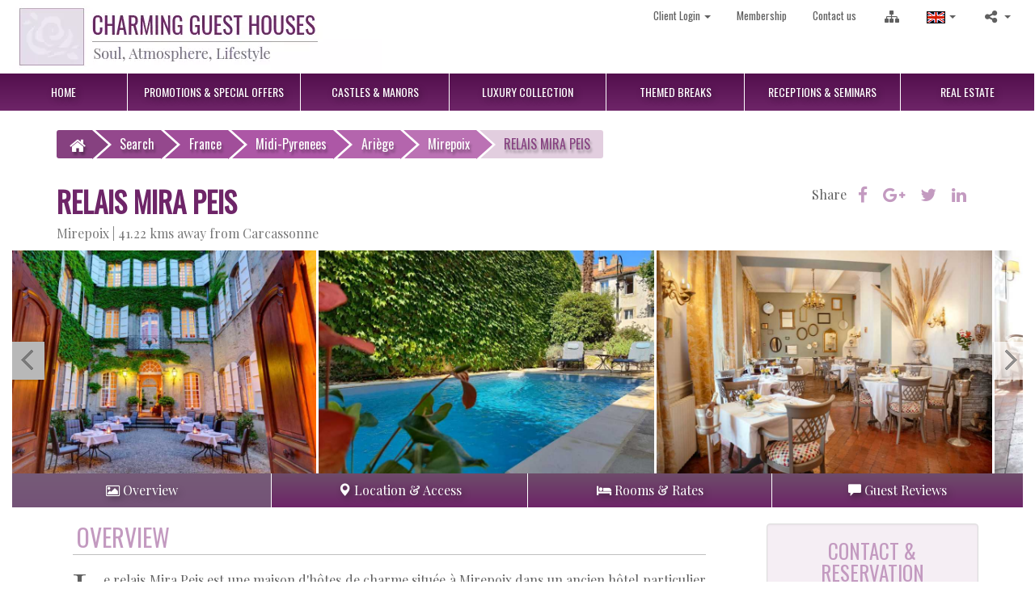

--- FILE ---
content_type: text/html; charset=UTF-8
request_url: https://www.charmingguestrooms.co.uk/bed-breakfast/france/midi-pyrenees/ariege/mirepoix/2592-relais-mira-peis.html
body_size: 15969
content:

<!DOCTYPE html>
<html lang="en">
<head>
<meta charset="utf-8">
<meta http-equiv="X-UA-Compatible" content="IE=edge">
<meta name="viewport" content="width=device-width, initial-scale=1">
<title>Charming Guest Houses | RELAIS MIRA PEIS | Mirepoix, Ariège, Midi-Pyrenees, France</title>
<meta name="description" content="Le relais Mira Peis est une maison d'h&ocirc;tes de charme situ&eacute;e &agrave; Mirepoix dans un ancien h&ocirc;tel particulier datant de 1666 ayant appartenu &agrave; des chanoines et &agrave; de riches seigneurs d'Occitanie avant de devenir propri&eacute;t&eacute; de la famille Schwegler. Nos h&eacute;bergements comprennent 3 grandes chambres et 2 suites prestiges, ..."/>
<meta name="keywords" content="charming guest houses | relais mira peis | mirepoix ariège midi pyrenees france"/>
<meta property="fb:app_id" content="966242223397117">
<meta property="og:title" content="Charming Guest Houses | RELAIS MIRA PEIS | Mirepoix, Ariège, Midi-Pyrenees, France"/>
<meta property="og:description" content="Le relais Mira Peis est une maison d'h&ocirc;tes de charme situ&eacute;e &agrave; Mirepoix dans un ancien h&ocirc;tel particulier datant de 1666 ayant appartenu &agrave; des chanoines et &agrave; de riches seigneurs d'Occitanie avant de devenir propri&eacute;t&eacute; de la famille Schwegler. Nos h&eacute;bergements comprennent 3 grandes chambres et 2 suites prestiges, ..."/>
<meta property="og:site_name" content="Charming Guest Houses | RELAIS MIRA PEIS | Mirepoix, Ariège, Midi-Pyrenees, France"/>
<meta property="og:type" content="website"/>
<meta property="og:url" content="https://www.charmingguestrooms.co.uk/bed-breakfast/france/midi-pyrenees/ariege/mirepoix/2592-relais-mira-peis.html"/>
<meta property="og:image" content="https://www.charmingguestrooms.co.uk/phpthumb.php?src=/plugins/CHDC/data/images/hotels/2592/0c5245f6ce714cb191bbf9e35cecf296.jpg&h=630&w=1200&zc=1"/>
<meta property="og:image:secure_url" content="https://www.charmingguestrooms.co.uk/phpthumb.php?src=/plugins/CHDC/data/images/hotels/2592/0c5245f6ce714cb191bbf9e35cecf296.jpg&h=630&w=1200&zc=1"/>
<meta property="og:image:type" content="image/jpeg"/>
<meta property="og:image:width" content="1200"/>
<meta property="og:image:height" content="630"/>
<meta property="og:image:alt" content="Charming Guest Houses | RELAIS MIRA PEIS | Mirepoix, Ariège, Midi-Pyrenees, France"/>
<meta name="p:domain_verify" content="09579af419d10a7bb10a3530474e03a1"/>
<link rel="shortcut icon" href="/favicon.ico?v=2" type="image/x-icon"/>
<link rel="icon" href="/favicon.ico" type="image/x-icon"/>
<meta name="robots" content="index,follow"/>
<link rel="canonical" href="https://www.charmingguestrooms.co.uk/bed-breakfast/france/midi-pyrenees/ariege/mirepoix/2592-relais-mira-peis.html"/>
<meta name="google-site-verification" content="jgE-ACM004rrZiSqOcR1juc3rW_ikOko3-h1Zj09JF0"/>
<meta name="theme-color" content="#864180">
<script src="https://code.jquery.com/jquery-3.1.1.min.js"></script>
<script src="https://code.jquery.com/ui/1.12.1/jquery-ui.min.js"></script>
<script src="/js/site,_jquery.form.js+site,_jquery-validate,_jquery.validate.pack.js+plugins,_World,_javascript,_jquery.world.js+site,_main.js+bootstrap-filestyle.min.js+jquery.flexslider-min.js.pagespeed.jc.0ZnFlygOwo.js"></script><script>eval(mod_pagespeed_OKz0uakKa9);</script>
<script>eval(mod_pagespeed_T5$BK6fcCM);</script>
<script>eval(mod_pagespeed_qxsNwX9sMK);</script>
<link rel="stylesheet" type="text/css" href="/css/site/jquery-ui-1.12.1.custom/A.jquery-ui.min.css.pagespeed.cf.JAu4STDgZT.css"/>
<script>eval(mod_pagespeed_stJ2TMUs2_);</script>
<script>eval(mod_pagespeed_GScXVcEuCm);</script>
<script>eval(mod_pagespeed_IVxavSiTcT);</script>
<script src="/js/site/curvycorners.js+curvydata.js.pagespeed.jc.8jqVtw6xKA.js"></script><script>eval(mod_pagespeed_gWLm1atDwq);</script>
<script>eval(mod_pagespeed_1VCuvpBCmQ);</script>
<link rel="stylesheet" type="text/css" href="https://maxcdn.bootstrapcdn.com/bootstrap/3.3.7/css/bootstrap.min.css"/>
<link rel="stylesheet" type="text/css" href="https://maxcdn.bootstrapcdn.com/bootstrap/3.3.7/css/bootstrap-theme.min.css"/>
<script src="https://maxcdn.bootstrapcdn.com/bootstrap/3.3.7/js/bootstrap.min.js"></script>
<link rel="stylesheet" type="text/css" href="https://cdnjs.cloudflare.com/ajax/libs/bootstrap-select/1.12.4/css/bootstrap-select.min.css"/>
<script src="https://cdnjs.cloudflare.com/ajax/libs/bootstrap-select/1.12.4/js/bootstrap-select.min.js"></script>
<script src="https://cdnjs.cloudflare.com/ajax/libs/bootstrap-select/1.12.4/js/i18n/defaults-en_EN.min.js"></script>
<link rel="stylesheet" type="text/css" href="https://maxcdn.bootstrapcdn.com/font-awesome/4.7.0/css/font-awesome.min.css" integrity="sha384-wvfXpqpZZVQGK6TAh5PVlGOfQNHSoD2xbE+QkPxCAFlNEevoEH3Sl0sibVcOQVnN" crossorigin="anonymous"/>
<link rel="stylesheet" type="text/css" href="https://cdnjs.cloudflare.com/ajax/libs/ionicons/2.0.1/css/ionicons.min.css"/>
<link rel="stylesheet" type="text/css" href="https://fonts.googleapis.com/css?family=Oswald%7cPlayfair+Display%7cTaviraj"/>
<link rel="stylesheet" type="text/css" href="https://cdnjs.cloudflare.com/ajax/libs/fancybox/3.2.0/jquery.fancybox.min.css"/>
<link rel="stylesheet" type="text/css" href="/css/A.borealis.css+site,,_lib,,_animate.min.css+site,,_lib,,_hover-min.css,Mcc.aWXsvfKFBu.css.pagespeed.cf.f1Ea2wgWou.css"/>
<link rel="stylesheet" type="text/css" href="https://cdn.rawgit.com/michalsnik/aos/2.1.1/dist/aos.css"/>
<link rel="stylesheet" type="text/css" href="/css/site/styles.min.css+lib,_supercarousel.css,qver==4.3.1.pagespeed.cc.oVoJhBUyIl.css"/>
</head>
<body id="hotels_hotel">
<header>
<div id="topmenu-wrapper">
<div class="container-fluid">
<div class="display-flex flex-justify-content-space-between flex-justify-content-center-lg-dn flex-wrap-wrap">
<div data-aos="fade" itemscope itemtype="http://schema.org/Organization">
<a itemprop="url" href="https://www.charmingguestrooms.co.uk/home.html">
<img itemprop="logo" src="/images/site/xlogo_en.jpg.pagespeed.ic.FDu0Gqg-oU.webp" alt="Logo Charming Guest Houses" class="img-responsive float-center-sm-dn">
</a>
<span class="hidden" itemprop="name">Charming Guest Houses</span>
</div>
<div>
<script>$(document).ready(function(){$('#do_login').click(function(){$('#login_error').hide();$.ajax({url:'/ajax.html',type:'POST',data:{context:'Population',action:'ajax_login',username:$('#login_username').val(),password:$('#login_password').val()},dataType:'json',success:function(data){if(data.status=='OK'){window.location='https://www.charmingguestrooms.co.uk/customers/dashboard.html';}else{$('#login_error').slideDown('300').delay('3000').slideUp('200');}}});return false;});});</script>
<nav id="secondary-topmenu" class="font-size-smaller href-no-color display-flexXXX flex-wrap-wrapXXX">
<ul class="nav nav-pills float-center">
<li class="dropdown" role="presentation">
<a class="dropdown-toggle" data-toggle="dropdown" href="#" role="button" aria-haspopup="true" aria-expanded="false">
Client Login&nbsp;<span class="caret"></span></a>
<div class="dropdown-menu padding-medium" role="menu" style="width:300px;">
<form>
<div class="form-group">
<label class="control-label" for="login_username">Username</label>
<input type="email" class="form-control required" id="login_username" name="username">
</div>
<div class="form-group">
<label class="control-label" for="login_password">Password</label>
<input type="password" class="form-control required" id="login_password" name="password">
</div>
<div id="login_error" class="alert alert-danger" style="display: none;"><i class="fa fa-exclamation-triangle" aria-hidden="true"></i>&nbsp;The username or password is incorrect.</div>
<button type="button" id="do_login" class="btn btn-primary btn-block"><i class="fa fa-sign-in"></i> Client Login</button>
<p class="text-align-center margin-top-medium margin-bottom-zero">
<a href="https://www.charmingguestrooms.co.uk/customers/password-recorevy.html">
Forgotten Password	</a>
</p>
</form>
</div>
</li>
<li>
<a href="https://www.charmingguestrooms.co.uk/customers/registration/guest-room.html">
Membership	</a>
</li>
<li>
<a href="https://www.charmingguestrooms.co.uk/contact.html">
Contact us	</a>
</li>
<li data-toggle="tooltip" data-placement="bottom" data-container="body" title="Site Map">
<a href="https://www.charmingguestrooms.co.uk/site-map.html">
<i class="fa fa-fw fa-sitemap fa-lg" aria-hidden="true"></i>
</a>
</li>
<li class="dropdown dropdown-hover" role="presentation">
<a class="dropdown-toggle" data-toggle="dropdown" href="#" role="button" aria-haspopup="true" aria-expanded="false">
<img src="[data-uri]" alt="English"/>
<span class="caret"></span>
</a>
<ul class="dropdown-menu min-width-inherit" role="menu">
<li>
<a href="https://www.chambresdhotesdecharme.com/">
<img src="[data-uri]" alt="Fran&ccedil;ais"/>&nbsp;Fran&ccedil;ais
</a>
</li>
<li>
<a href="https://www.bedandbreakfastdicharme.it/benvenuti.html">
<img src="[data-uri]" alt="Italiano"/>&nbsp;Italiano
</a>
</li>
</ul>
</li>
<li class="dropdown dropdown-hover" role="presentation">
<a class="dropdown-toggle" data-toggle="dropdown" href="#" role="button" aria-haspopup="true" aria-expanded="false"><i class="fa fa-share-alt fa-lg fa-fw"></i> <span class="caret"></span></a>
<ul class="dropdown-menu dropdown-menu-right min-width-inherit" role="menu">
<li class="dropdown-header">
Share	</li>
<li role="presentation">
<a role="menuitem" href="https://www.facebook.com/sharer/sharer.php?u=https://www.charmingguestrooms.co.uk/bed-breakfast/france/midi-pyrenees/ariege/mirepoix/2592-relais-mira-peis.html" target="_blank">
<i class="fa fa-fw fa-facebook-official fa-lg text-color-facebook"></i>Facebook
</a>
</li>
<li role="presentation">
<a role="menuitem" href="https://plus.google.com/share?url=https://www.charmingguestrooms.co.uk/bed-breakfast/france/midi-pyrenees/ariege/mirepoix/2592-relais-mira-peis.html" target="_blank">
<i class="fa fa-fw fa-google-plus-square fa-lg text-color-googleplus"></i>Google +
</a>
</li>
<li role="presentation">
<a role="menuitem" href="https://twitter.com/home?status=https://www.charmingguestrooms.co.uk/bed-breakfast/france/midi-pyrenees/ariege/mirepoix/2592-relais-mira-peis.html" target="_blank">
<i class="fa fa-fw fa-twitter-square fa-lg text-color-twitter"></i>Twitter
</a>
</li>
<li role="presentation">
<a role="menuitem" href="https://www.linkedin.com/shareArticle?mini=true&url=https://www.charmingguestrooms.co.uk/bed-breakfast/france/midi-pyrenees/ariege/mirepoix/2592-relais-mira-peis.html&title=RELAIS+MIRA+PEIS+%7C+Mirepoix%2C+Ari%C3%A8ge%2C+Midi-Pyrenees%2C+France+-+Charming+Guest+Houses&summary=&source=" target="_blank">
<i class="fa fa-fw fa-linkedin-square fa-lg text-color-linkedin"></i>LinkedIn
</a>
</li>
<li role="separator" class="divider"></li>
<li role="presentation">
<a href="https://www.charmingguestrooms.co.uk/refer.html">
<i class="fa fa-fw fa-envelope" aria-hidden="true"></i>Recommend	</a>
</li>
</ul>
</li>
</ul>
</nav>
</div>
</div>
</div>
<div id="topmenu">
<div>
<nav class="navbar navbar-default navbar-clean margin-bottom-zero" id="headermenu">
<div>
<div class="navbar-header">
<button type="button" class="navbar-toggle collapsed" data-toggle="collapse" data-target="#headermenu_collapse" aria-expanded="false">
<span class="sr-only">Toggle navigation</span>
<span class="glyphicon glyphicon-menu-hamburger"></span>
<span class="navmenu">Menu</span>
</button>
</div>
<div class="collapse navbar-collapse navbar-nav-justified" id="headermenu_collapse">
<ul class="nav nav-pills nav-justified" itemscope itemtype="http://www.schema.org/SiteNavigationElement">
<li itemprop="name">
<a itemprop="url" href="https://www.charmingguestrooms.co.uk/home.html">
Home	</a>
</li>
<li itemprop="name">
<a itemprop="url" href="https://www.charmingguestrooms.co.uk/promotions/">
<span>Promotions&nbsp;&amp;</span> <span>special&nbsp;offers</span>	</a>
</li>
<li itemprop="name">
<a itemprop="url" href="https://www.charmingguestrooms.co.uk/castles-mansions.html">
<span>Castles</span> <span>&amp;&nbsp;manors</span>	</a>
</li>
<li itemprop="name">
<a itemprop="url" href="https://www.charmingguestrooms.co.uk/prestigious-collection.html">
<span>Luxury</span> <span>Collection</span>	</a>
</li>
<li itemprop="name">
<a itemprop="url" href="https://www.charmingguestrooms.co.uk/themes.html">
<span>Themed</span> <span>breaks</span>	</a>
</li>
<li itemprop="name">
<a itemprop="url" href="https://www.charmingguestrooms.co.uk/seminars-receptions.html">
<span>Receptions</span> <span>&amp;&nbsp;seminars</span>	</a>
</li>
<li itemprop="name">
<a itemprop="url" href="https://www.charmingguestrooms.co.uk/real-estate.html">
<span>Real</span> <span>estate</span>	</a>
</li>
<li itemprop="name" class="hidden">
<a itemprop="url" href="https://www.charmingguestrooms.co.uk/search.html">
Search a guest room	</a>
</li>
</ul>
</div>
</div>
</nav>
</div>
</div>
</div>
<nav class="navbar navbar-fixed-top navbar-default" id="topmenu-sm">
<div class="container">
<div class="navbar-header">
<div class="display-flex flex-justify-content-space-between flex-align-items-center">
<a class="navbar-brand" href="https://www.charmingguestrooms.co.uk/home.html">
<img id="logo" src="/images/site/xlogo_en.jpg.pagespeed.ic.FDu0Gqg-oU.webp" alt="Logo Charming Guest Houses" class="img-responsive">
</a>
<button type="button" class="navbar-toggle collapsed" data-toggle="collapse" data-target="#navbar" aria-expanded="false" aria-controls="navbar">
<span class="sr-only">Toggle navigation</span>
<span class="icon-bar"></span>
<span class="icon-bar"></span>
<span class="icon-bar"></span>
</button>
</div>
</div>
<div id="navbar" class="collapse navbar-collapse">
<ul class="nav navbar-nav">
<li>
<a href="https://www.charmingguestrooms.co.uk/home.html">
Home	<i class="fa fa-fw fa-home pull-right" aria-hidden="true"></i>
</a>
</li>
<li>
<a href="https://www.charmingguestrooms.co.uk/promotions/">
<span>Promotions&nbsp;&amp;</span> <span>special&nbsp;offers</span>	<i class="fa fa-fw fa-chevron-right pull-right" aria-hidden="true"></i>
</a>
</li>
<li>
<a href="https://www.charmingguestrooms.co.uk/castles-mansions.html">
<span>Castles</span> <span>&amp;&nbsp;manors</span>	<i class="fa fa-fw fa-chevron-right pull-right" aria-hidden="true"></i>
</a>
</li>
<li>
<a href="https://www.charmingguestrooms.co.uk/prestigious-collection.html">
<span>Luxury</span> <span>Collection</span>	<i class="fa fa-fw fa-chevron-right pull-right" aria-hidden="true"></i>
</a>
</li>
<li>
<a href="https://www.charmingguestrooms.co.uk/themes.html">
<span>Themed</span> <span>breaks</span>	<i class="fa fa-fw fa-chevron-right pull-right" aria-hidden="true"></i>
</a>
</li>
<li>
<a href="https://www.charmingguestrooms.co.uk/seminars-receptions.html">
<span>Receptions</span> <span>&amp;&nbsp;seminars</span>	<i class="fa fa-fw fa-chevron-right pull-right" aria-hidden="true"></i>
</a>
</li>
<li>
<a href="https://www.charmingguestrooms.co.uk/real-estate.html">
<span>Real</span> <span>estate</span>	<i class="fa fa-fw fa-chevron-right pull-right" aria-hidden="true"></i>
</a>
</li>
<li class="nav-divider"></li>
<li>
<a href="https://www.charmingguestrooms.co.uk/search.html">
Search a guest room	<i class="fa fa-fw fa-search pull-right" aria-hidden="true"></i>
</a>
</li>
<li>
<a href="https://www.charmingguestrooms.co.uk/customers/dashboard.html">
Client Login	<i class="fa fa-fw fa-lock pull-right" aria-hidden="true"></i>
</a>
</li>
<li>
<a href="https://www.charmingguestrooms.co.uk/customers/registration/guest-room.html">
Membership	<i class="fa fa-fw fa-chevron-right pull-right" aria-hidden="true"></i>
</a>
</li>
<li>
<a href="https://www.charmingguestrooms.co.uk/contact.html">
Contact us	<i class="fa fa-fw fa-mobile fa-lg pull-right" aria-hidden="true"></i>
</a>
</li>
<li>
<a href="https://www.charmingguestrooms.co.uk/site-map.html">
Site Map	<i class="fa fa-fw fa-sitemap pull-right" aria-hidden="true"></i>
</a>
</li>
<li class="inline">
<span class="menu-label">Languages</span>
<a href="https://www.chambresdhotesdecharme.com/">
Fran&ccedil;ais<img src="[data-uri]" alt="Fran&ccedil;ais"/>
</a>
<a href="https://www.bedandbreakfastdicharme.it/benvenuti.html">
Italiano<img src="[data-uri]" alt="Italiano"/>
</a>
</li>
<li class="inline">
<span class="menu-label">Share</span>
<a href="https://www.facebook.com/sharer/sharer.php?u=https://www.charmingguestrooms.co.uk/bed-breakfast/france/midi-pyrenees/ariege/mirepoix/2592-relais-mira-peis.html" target="_blank">
<i class="fa fa-facebook-official fa-lg text-color-facebook" aria-hidden="true"></i>
</a>
<a href="https://plus.google.com/share?url=https://www.charmingguestrooms.co.uk/bed-breakfast/france/midi-pyrenees/ariege/mirepoix/2592-relais-mira-peis.html" target="_blank">
<i class="fa fa-google-plus-square fa-lg text-color-googleplus" aria-hidden="true"></i>
</a>
<a href="https://twitter.com/home?status=https://www.charmingguestrooms.co.uk/bed-breakfast/france/midi-pyrenees/ariege/mirepoix/2592-relais-mira-peis.html" target="_blank">
<i class="fa fa-twitter-square fa-lg text-color-twitter" aria-hidden="true"></i>
</a>
<a href="https://www.linkedin.com/shareArticle?mini=true&url=https://www.charmingguestrooms.co.uk/bed-breakfast/france/midi-pyrenees/ariege/mirepoix/2592-relais-mira-peis.html&title=RELAIS+MIRA+PEIS+%7C+Mirepoix%2C+Ari%C3%A8ge%2C+Midi-Pyrenees%2C+France+-+Charming+Guest+Houses&summary=&source=" target="_blank">
<i class="fa fa-linkedin-square fa-lg text-color-linkedin" aria-hidden="true"></i>
</a>
</li>
</ul>
</div>
</div>
</nav>
</header><main>
<div class="container margin-top-medium">
<nav class="no-touch" id="breadcrumb" data-aos="fade-left"><ol class="cd-breadcrumb triangle" itemscope itemtype="http://schema.org/BreadcrumbList"><li itemprop="itemListElement" itemscope itemtype="http://schema.org/ListItem"><a itemscope itemtype="http://schema.org/Thing" itemprop="item" id="https://www.charmingguestrooms.co.uk/home.html" href="https://www.charmingguestrooms.co.uk/home.html"><span><i class="fa fa-home fa-lg" aria-hidden="true"></i></span><span itemprop="name" class="hidden">Accueil</span></a><span itemprop="position" content="1" class="hidden">1</span></li><li itemprop="itemListElement" itemscope itemtype="http://schema.org/ListItem"><a itemscope itemtype="http://schema.org/Thing" itemprop="item" id="https://www.charmingguestrooms.co.uk/search.html" href="https://www.charmingguestrooms.co.uk/search.html"><span itemprop="name">Search</span></a><span itemprop="position" content="2" class="hidden">2</span></li><li itemprop="itemListElement" itemscope itemtype="http://schema.org/ListItem"><a itemscope itemtype="http://schema.org/Thing" itemprop="item" id="https://www.charmingguestrooms.co.uk/bed-breakfast/72-france/" href="https://www.charmingguestrooms.co.uk/bed-breakfast/72-france/"><span itemprop="name">France</span></a><span itemprop="position" content="3" class="hidden">3</span></li><li itemprop="itemListElement" itemscope itemtype="http://schema.org/ListItem"><a itemscope itemtype="http://schema.org/Thing" itemprop="item" id="https://www.charmingguestrooms.co.uk/bed-breakfast/france/1142-midi-pyrenees/" href="https://www.charmingguestrooms.co.uk/bed-breakfast/france/1142-midi-pyrenees/"><span itemprop="name">Midi-Pyrenees</span></a><span itemprop="position" content="4" class="hidden">4</span></li><li itemprop="itemListElement" itemscope itemtype="http://schema.org/ListItem"><a itemscope itemtype="http://schema.org/Thing" itemprop="item" id="https://www.charmingguestrooms.co.uk/bed-breakfast/france/midi-pyrenees/8-ariege/" href="https://www.charmingguestrooms.co.uk/bed-breakfast/france/midi-pyrenees/8-ariege/"><span itemprop="name">Ariège</span></a><span itemprop="position" content="5" class="hidden">5</span></li><li itemprop="itemListElement" itemscope itemtype="http://schema.org/ListItem"><a itemscope itemtype="http://schema.org/Thing" itemprop="item" id="https://www.charmingguestrooms.co.uk/bed-breakfast/france/midi-pyrenees/ariege/777423-mirepoix/" href="https://www.charmingguestrooms.co.uk/bed-breakfast/france/midi-pyrenees/ariege/777423-mirepoix/"><span itemprop="name">Mirepoix</span></a><span itemprop="position" content="6" class="hidden">6</span></li><li class="current" itemprop="itemListElement" itemscope itemtype="http://schema.org/ListItem"><span itemprop="name">RELAIS MIRA PEIS</span><span itemprop="position" content="7" class="hidden">&gt;</span></li></ol></nav>	</div>
<div id="view">
<script>$(document).ready(function(){$('[data-fancybox]').fancybox({image:{preload:true,},protect:true,animationEffect:"fade",transitionEffect:"fade"});});</script>
<div itemscope itemtype="http://schema.org/Hotel">
<meta itemprop="image" content="https://www.charmingguestrooms.co.uk/home.htmlphpthumb.php?src=/plugins/CHDC/data/images/hotels/2592/0c5245f6ce714cb191bbf9e35cecf296.jpg&h=593&w=890&zc=1&q=50"/>
<meta itemprop="priceRange" content="135 - 280"/>
<div itemprop="geo" itemscope itemtype="http://schema.org/GeoCoordinates">
<meta itemprop="latitude" content="43.088"/>
<meta itemprop="longitude" content="1.87352"/>
</div>
<div class="container margin-top-medium">
<div class="display-flex flex-justify-content-space-between flex-justify-content-center-sm-dn flex-wrap-wrap">
<div class="display-flex flex-justify-content-center-sm-dn flex-wrap-wrap text-align-center-sm-dn">
<div>
<h1><strong><span itemprop="name">RELAIS MIRA PEIS</span></strong></h1>
<div>
<div class="text-block text-muted">Mirepoix&nbsp;|</div>
<div class="text-block text-muted">41.22 kms away from Carcassonne</div>
</div>
</div>
<div>
</div>
</div>
<div class="margin-top-xsmall-sm-dn display-flex">
<div id="hotel-share-bar">
<span class="margin-right-small">Share</span>
<a href="https://www.facebook.com/sharer/sharer.php?u=https://www.charmingguestrooms.co.uk/bed-breakfast/france/midi-pyrenees/ariege/mirepoix/2592-relais-mira-peis.html" target="_blank">
<i class="fa fa-facebook fa-lg" data-toggle="tooltip" data-placement="bottom" title="Facebook"></i>
</a>
<a href="https://plus.google.com/share?url=https://www.charmingguestrooms.co.uk/bed-breakfast/france/midi-pyrenees/ariege/mirepoix/2592-relais-mira-peis.html" target="_blank">
<i class="fa fa-google-plus fa-lg" data-toggle="tooltip" data-placement="bottom" title="Google+"></i>
</a>
<a href="https://twitter.com/home?status=https://www.charmingguestrooms.co.uk/bed-breakfast/france/midi-pyrenees/ariege/mirepoix/2592-relais-mira-peis.html" target="_blank">
<i class="fa fa-twitter fa-lg" data-toggle="tooltip" data-placement="bottom" title="Twitter"></i>
</a>
<a href="https://www.linkedin.com/shareArticle?mini=true&url=https://www.charmingguestrooms.co.uk/bed-breakfast/france/midi-pyrenees/ariege/mirepoix/2592-relais-mira-peis.html&title=RELAIS+MIRA+PEIS+%7C+Mirepoix%2C+Ari%C3%A8ge%2C+Midi-Pyrenees%2C+France+-+Charming+Guest+Houses&summary=&source=" target="_blank">
<i class="fa fa-linkedin fa-lg" data-toggle="tooltip" data-placement="bottom" title="LinkedIn"></i>
</a>
</div>
<div class="text-block">
<div id="fb-root"></div>
<script>(function(d,s,id){var js,fjs=d.getElementsByTagName(s)[0];if(d.getElementById(id))return;js=d.createElement(s);js.id=id;js.src='https://connect.facebook.net/fr_CA/sdk.js#xfbml=1&version=v2.10';fjs.parentNode.insertBefore(js,fjs);}(document,'script','facebook-jssdk'));</script>
<div class="fb-like" data-href="https%3A%2F%2Fwww.charmingguestrooms.co.uk%2Fbed-breakfast%2Ffrance%2Fmidi-pyrenees%2Fariege%2Fmirepoix%2F2592-relais-mira-peis.html" data-layout="button_count" data-action="like" data-size="large" data-show-faces="true" data-share="false"></div>
</div>
</div>
</div>
</div>
<div class="container-fluid margin-top-small">
<script src="/js/jquery.supercarousel.min.js+jquery.imagesloaded.min.js+jquery.ismouseover.js+jquery.touchSwipe.min.js+jquery.framerate.js+lightGallery.min.js+jquery.watch.js,qver==4.4.1.pagespeed.jc.W2aB8Nkz59.js"></script><script>eval(mod_pagespeed_BSDDS7Z8Jj);</script>
<script>eval(mod_pagespeed_kugl$AU7p1);</script>
<script>eval(mod_pagespeed_FhtIaW4axk);</script>
<script>eval(mod_pagespeed_aDEfZvci6z);</script>
<script>eval(mod_pagespeed_eqrCVcWbxC);</script>
<script>eval(mod_pagespeed_eOmHWbcFFA);</script>
<script>eval(mod_pagespeed_WqLrafzwcf);</script>
<script>jQuery(document).ready(function(){var opt={};opt['source']='image:464';opt['contentoption']='';opt['contentlink']='';opt['contenttitle']='';opt['contentexcerptrm']='';opt['contenttemplate']='';opt['superids']='';opt['visible']=3;opt['itemWidth']='';opt['itemHeight']='';opt['mobileVisible']=1;opt['mobileWidth']=480;opt['tabletVisible']=2;opt['tabletWidth']=768;opt['direction']='left';opt['effect']='slide';opt['easing']='linear';opt['easingTime']=1000;opt['step']='';opt['auto']=1;opt['pauseTime']=1000;opt['pauseOver']=1;opt['autoHeight']='';opt['slideGap']=3;opt['nextPrev']=1;opt['paging']='';opt['circular']='';opt['mouseWheel']='';opt['swipe']='';opt['keys']='';opt['superrandom']='';opt['smallbut']='';opt['navpadding']=1;opt['navstyle']='style3-white';opt['customclass']='';opt['autoscroll']=1;opt['scrollspeed']=0.25;opt['superhidden']=1;opt['mobileItemWidth']='';opt['mobileItemHeight']='';opt['tabletItemWidth']='';opt['tabletItemHeight']='';opt['imageSize']='large';opt['caption']='onover';opt['slideHover']='disable';opt['next']='#next437118';opt['prev']='#prev437118';opt['type']='image';opt.onload=function($$){var rd=437118;var tot=$$.find('>div').length/3;$$.find('>div:lt('+(tot)+') a.superlight').attr('class','blk superlightx'+rd);$$.find('>div:gt('+((tot*2)-1)+') a.superlight').attr('class','blk superlighty'+rd);$$.find('>div a.superlight').attr('class','blk superlight'+rd);jQuery('#supercrsl437118').lightGallery({'selector':'.superlight'+rd});jQuery('#supercrsl437118').lightGallery({'selector':'.superlightx'+rd});jQuery('#supercrsl437118').lightGallery({'selector':'.superlighty'+rd});if(scarousel437118){scarousel437118.resetSwipe();}}
if(jQuery("#supercarousel437118").find(">div").length==0){jQuery("#supercrsl437118").hide();return;}jQuery().framerate();var scarousel437118=jQuery("#supercarousel437118").supercarousel(opt);});</script>
<div id="supercrsl437118" class="supercrsl pdgwnav">
<div class="supercarousel supercaptiononover" id="supercarousel437118">
<div>
<div class="supercaption">
<div class="captiondata">RELAIS MIRA PEIS</div>
</div>
<img rel="diapo" alt="RELAIS MIRA PEIS" class="imgslide" src="/phpthumb.php?src=/plugins/CHDC/data/images/hotels/2592/0c5245f6ce714cb191bbf9e35cecf296.jpg&h=593&w=890&zc=1&q=50"/>
</div>
<div>
<div class="supercaption">
<div class="captiondata">RELAIS MIRA PEIS</div>
</div>
<img rel="diapo" alt="RELAIS MIRA PEIS" class="imgslide" src="/phpthumb.php?src=/plugins/CHDC/data/images/hotels/2592/abeaeb7b9945f5dded9106b03c726498.jpg&h=593&w=890&zc=1&q=50"/>
</div>
<div>
<div class="supercaption">
<div class="captiondata">RELAIS MIRA PEIS</div>
</div>
<img rel="diapo" alt="RELAIS MIRA PEIS" class="imgslide" src="/phpthumb.php?src=/plugins/CHDC/data/images/hotels/2592/00416cfc99692da8934814f946de4a4d.jpg&h=593&w=890&zc=1&q=50"/>
</div>
<div>
<div class="supercaption">
<div class="captiondata">RELAIS MIRA PEIS</div>
</div>
<img rel="diapo" alt="RELAIS MIRA PEIS" class="imgslide" src="/phpthumb.php?src=/plugins/CHDC/data/images/hotels/2592/0182161992d3cd78fc22a0b16c4c4514.jpg&h=593&w=890&zc=1&q=50"/>
</div>
</div>
<a class="prev superprev style3-white" id="prev437118" href="#"><span>prev</span></a>
<a class="next supernext style3-white" id="next437118" href="#"><span>next</span></a>
</div>
</div>
<div class="container-fluid">
<nav class="margin-bottom-medium">
<ul class="chc-fiche-nav nav nav-tabs nav-justified nav-nocollapse" role="tablist">
<li class="active">
<a href="#tab-presentation" role="tab" data-toggle="tab"><i class="fa fa-picture-o"></i> <span class="hidden-md-dn display-block-lg font-size-smaller-lg-dn">Overview</span></a>
</li>
<li>
<a href="#tab-localisation" role="tab" data-toggle="tab"><i class="glyphicon glyphicon-map-marker"></i> <span class="hidden-md-dn display-block-lg font-size-smaller-lg-dn">Location & Access</span></a>
</li>
<li>
<a href="#tab-rooms" role="tab" data-toggle="tab"><i class="fa fa-bed"></i>
<span class="hidden-md-dn display-block-lg font-size-smaller-lg-dn">
Rooms & Rates	</span>
</a>
</li>
<li>
<a href="#tab-avis" role="tab" data-toggle="tab"><i class="glyphicon glyphicon-comment"></i> <span class="hidden-md-dn display-block-lg font-size-smaller-lg-dn">Guest Reviews</span></a>
</li>
</ul>
</nav>
</div>
<div class="container">
<div class="row">
<div class="col-md-9 padding-right-large-md-up">
<div class="chc-fiche-hotel tab-content padding-left-right-medium">
<div id="tab-presentation" class="tab-pane fade in active" role="tabpanel">
<h2 class="margin-bottom-medium text-align-center-xs">Overview</h2>
<p class="text-justify text-lettrine-2" itemprop="description">Le relais Mira Peis est une maison d'h&ocirc;tes de charme situ&eacute;e &agrave; Mirepoix dans un ancien h&ocirc;tel particulier datant de 1666 ayant appartenu &agrave; des chanoines et &agrave; de riches seigneurs d'Occitanie avant de devenir propri&eacute;t&eacute; de la famille Schwegler.<br/>
<br/>
Nos h&eacute;bergements comprennent 3 grandes chambres et 2 suites prestiges, tout en conciliant caract&egrave;re unique et historique et confort : climatisation, &eacute;cran plat, lit king-size, wifi, salle de bain avec douche.<br/>
<br/>
Tout dans ces chambres concourt &agrave; cr&eacute;er une atmosph&egrave;re chaleureuse et intimiste. Vous trouverez ainsi une oasis de s&eacute;r&eacute;nit&eacute; et de beaut&eacute; paisible, une &eacute;chapp&eacute;e apaisante o&ugrave; raffinement et modernit&eacute; se c&ocirc;toient pour vous offrir un s&eacute;jour sur mesure &agrave; Mirepoix.<br/>
<br/>
Notre piscine ext&eacute;rieure, situ&eacute;e dans notre patio, procurera un moment de d&eacute;tente autour d'un cocktail.<br/>
<br/>
Nous proposons des planches terroir &agrave; notre client&egrave;le de passage et notre bar dans sa d&eacute;co so british sera un moment de partage.<br/>
<br/>
Le relais Mira Peis est situ&eacute; au c&oelig;ur de la cit&eacute; m&eacute;di&eacute;vale de Mirepoix dans le d&eacute;partement de l'Ari&egrave;ge, &agrave; 45 minutes de Toulouse, 30 minutes de Carcassonne, non loin des ch&acirc;teaux Cathares.</p>
<a href="http://referer.chambresdhotesdecharme.com?u=czozMDoiaHR0cHM6Ly93d3cucmVsYWlzbWlyYXBlaXMuY29tIjs=" class="btn btn-primary margin-top-large" target="_blank" title="www.relaismirapeis.com" data-toggle="tooltip" data-placement="bottom">
Website	</a>
<div class="margin-top-bottom-large">
<h3 class="text-uppercase">Services & Amenities</h3><div><img src="[data-uri]" alt="Air conditioning" title="Air conditioning" data-toggle="tooltip" data-placement="bottom" class="margin-right-xsmall margin-bottom-xsmall"/>	<span class="hidden" itemprop="amenityFeature" itemscope itemtype="http://schema.org/LocationFeatureSpecification">
<span itemprop="name">Air conditioning</span>
<meta itemprop="value" content="True">
</span>
<img src="/plugins/Media/data/animaux-new.jpg" alt="Pet Friendly" title="Pet Friendly" data-toggle="tooltip" data-placement="bottom" class="margin-right-xsmall margin-bottom-xsmall"/>	<span class="hidden" itemprop="amenityFeature" itemscope itemtype="http://schema.org/LocationFeatureSpecification">
<span itemprop="name">Pet Friendly</span>
<meta itemprop="value" content="True">
</span>
<img src="/plugins/Media/data/piscine.jpg" alt="Private pool" title="Private pool" data-toggle="tooltip" data-placement="bottom" class="margin-right-xsmall margin-bottom-xsmall"/>	<span class="hidden" itemprop="amenityFeature" itemscope itemtype="http://schema.org/LocationFeatureSpecification">
<span itemprop="name">Private pool</span>
<meta itemprop="value" content="True">
</span>
<img src="/plugins/Media/data/non-fumeur.jpg" alt="Non-smoking establishment" title="Non-smoking establishment" data-toggle="tooltip" data-placement="bottom" class="margin-right-xsmall margin-bottom-xsmall"/>	<span class="hidden" itemprop="amenityFeature" itemscope itemtype="http://schema.org/LocationFeatureSpecification">
<span itemprop="name">Non-smoking establishment</span>
<meta itemprop="value" content="True">
</span>
<img src="/plugins/Media/data/wifi.jpg" alt="Wi-fi available" title="Wi-fi available" data-toggle="tooltip" data-placement="bottom" class="margin-right-xsmall margin-bottom-xsmall"/>	<span class="hidden" itemprop="amenityFeature" itemscope itemtype="http://schema.org/LocationFeatureSpecification">
<span itemprop="name">Wi-fi available</span>
<meta itemprop="value" content="True">
</span>
<img src="/plugins/Media/data/cartes-credit-new.jpg" alt="Credit cards accepted" title="Credit cards accepted" data-toggle="tooltip" data-placement="bottom" class="margin-right-xsmall margin-bottom-xsmall"/>	<span class="hidden" itemprop="amenityFeature" itemscope itemtype="http://schema.org/LocationFeatureSpecification">
<span itemprop="name">Credit cards accepted</span>
<meta itemprop="value" content="True">
</span>
<img src="/plugins/Media/data/familles-new.jpg" alt="Family-friendly" title="Family-friendly" data-toggle="tooltip" data-placement="bottom" class="margin-right-xsmall margin-bottom-xsmall"/>	<span class="hidden" itemprop="amenityFeature" itemscope itemtype="http://schema.org/LocationFeatureSpecification">
<span itemprop="name">Family-friendly</span>
<meta itemprop="value" content="True">
</span>
<img src="/plugins/Media/data/massage-new.jpg" alt="Massage services" title="Massage services" data-toggle="tooltip" data-placement="bottom" class="margin-right-xsmall margin-bottom-xsmall"/>	<span class="hidden" itemprop="amenityFeature" itemscope itemtype="http://schema.org/LocationFeatureSpecification">
<span itemprop="name">Massage services</span>
<meta itemprop="value" content="True">
</span>
<img src="/plugins/Media/data/randonnees.jpg" alt="Trekking / Hiking" title="Trekking / Hiking" data-toggle="tooltip" data-placement="bottom" class="margin-right-xsmall margin-bottom-xsmall"/>	<span class="hidden" itemprop="amenityFeature" itemscope itemtype="http://schema.org/LocationFeatureSpecification">
<span itemprop="name">Trekking / Hiking</span>
<meta itemprop="value" content="True">
</span>
<img src="/plugins/Media/data/seminaires.jpg" alt="Seminars" title="Seminars" data-toggle="tooltip" data-placement="bottom" class="margin-right-xsmall margin-bottom-xsmall"/>	<span class="hidden" itemprop="amenityFeature" itemscope itemtype="http://schema.org/LocationFeatureSpecification">
<span itemprop="name">Seminars</span>
<meta itemprop="value" content="True">
</span>
<img src="/plugins/Media/data/ski_2.jpg" alt="Near the ski slopes" title="Near the ski slopes" data-toggle="tooltip" data-placement="bottom" class="margin-right-xsmall margin-bottom-xsmall"/>	<span class="hidden" itemprop="amenityFeature" itemscope itemtype="http://schema.org/LocationFeatureSpecification">
<span itemprop="name">Near the ski slopes</span>
<meta itemprop="value" content="True">
</span>
<img src="/plugins/Media/data/velo.jpg" alt="Loan or Rent Bicycles" title="Loan or Rent Bicycles" data-toggle="tooltip" data-placement="bottom" class="margin-right-xsmall margin-bottom-xsmall"/>	<span class="hidden" itemprop="amenityFeature" itemscope itemtype="http://schema.org/LocationFeatureSpecification">
<span itemprop="name">Loan or Rent Bicycles</span>
<meta itemprop="value" content="True">
</span>
<img src="/plugins/Media/data/adults-only.jpg" alt="Adults only" title="Adults only" data-toggle="tooltip" data-placement="bottom" class="margin-right-xsmall margin-bottom-xsmall"/>	<span class="hidden" itemprop="amenityFeature" itemscope itemtype="http://schema.org/LocationFeatureSpecification">
<span itemprop="name">Adults only</span>
<meta itemprop="value" content="True">
</span>
</div>	</div>
</div>
<div id="tab-localisation" class="tab-pane fade" role="tabpanel">
<div class="chc-fiche-location-infos">
<h2 class="margin-bottom-medium text-align-center-xs">Location & Access</h2>
<dl class="dl-horizontal dl-spacer">
<dt></dt>
<dd>
<h4 class="margin-top-zero no-wrap" itemprop="address" itemscope itemtype="http://schema.org/PostalAddress">
<span itemprop="streetAddress">8 rue mar&eacute;chal Clauzel</span><br/>
<span itemprop="postalCode">09500</span> <span itemprop="addressLocality">Mirepoix</span><br/>
<span itemprop="addressCountry">France</span>
<meta itemprop="addressRegion" content="Ariège, Midi-Pyrenees"/>
</h4>
</dd>
<dt>Location</dt>
<dd>Ariège</dd>
<dt>City</dt>
<dd>Mirepoix</dd>
<dt>Nearby cities</dt>
<dd>
<table class="table1">
<tbody>
<tr>
<td class="padding-right-xsmall">41.22</td>
<td>kms away from&nbsp;Carcassonne</td>
</tr>
</tbody>
</table>
</dd>
<dt>Environment</dt>
<dd>Village</dd>
<dt>Airport&nbsp;<i class="fa fa-plane" aria-hidden="true"></i></dt>
<dd>
Toulouse-Blagnac (intl)
73.29&nbsp;kms	</dd>
<dt>Directions&nbsp;<i class="fa fa-car" aria-hidden="true"></i><dt>
<dd>-</dd>
</dl>
</div>
</div>
<div id="tab-rooms" class="tab-pane fade" role="tabpanel">
<h2 class="margin-bottom-medium text-align-center-xs">
Rooms & Rates	</h2>
<h3 class="margin-bottom-medium text-lowercase"><span itemprop="numberOfRooms">5</span>&nbsp;Rooms</h3>
<div class="table-responsive font-size-small">
<table class="table table-condensed">
<thead>
<tr>
<th>Rates / Seasons</th>
<th>Low</th>
<th>Med</th>
<th>High</th>
<th>Very high</th>
</tr>
</thead>
<tbody>
<tr>
<td>Single occupancy</td>
<td>135 &#8364; to 155 &#8364;</td>
<td>145 &#8364; to 160 &#8364;</td>
<td>165 &#8364; to 180 &#8364;</td>
<td>175 &#8364; to 190 &#8364;</td>
</tr>
<tr>
<td>Double occupancy</td>
<td>180 &#8364; to 200 &#8364;</td>
<td>180 &#8364; to 200 &#8364;</td>
<td>210 &#8364; to 240 &#8364;</td>
<td>220 &#8364; to 280 &#8364;</td>
</tr>
</tbody>
</table>
</div>
</div>
<div id="tab-avis" class="tab-pane fade" role="tabpanel">
<h2 class="margin-bottom-medium text-align-center-xs">Guest Reviews</h2>
<p></p>
<div class="alert alert-warning">
<p><strong>* New service since December 2012,</strong></p>
<p><i class="fa fa-exclamation-triangle" aria-hidden="true"></i> No guest reviews are yet available.</p>
</div>
<div id="comment_add_wrapper">
<p><strong>You have already stayed in this property?</strong></p>
<p>Your opinion is important to us.</p>
<button class="btn btn-primary" data-fancybox="comment" data-src="#comments_popup">
<i class="fa fa-pencil-square-o" aria-hidden="true"></i>&nbsp;Please write your review now!	</button>
</div>
</div>
<script>$(document).ready(function(){$('#comment_country').world({show_labels:false,labels_inside:true,label_country:'Country',will_be_posted:true,loading_msg:'Loading...',required:true});$(".datepicker").datepicker({dateFormat:'dd/mm/yy'});$('[data-fancybox=comment]').fancybox({afterClose:function(instance,current){$('#comments_popup_step2').fadeOut();$('#comments_popup_step3').fadeOut();$('#comments_popup_step1').fadeIn();},image:{preload:true,},protect:true,animationEffect:"fade",transitionEffect:"fade",});$('#comments_goto_step1').click(function(){$('#comments_popup_step2').fadeOut();$('#comments_popup_step1').fadeIn();});$('#comments_goto_step2').click(function(){$('#comments_popup_step1').fadeOut();$('#comments_popup_step2').fadeIn();});$('#comment_send').click(function(){$('#comments_add_form').submit();});var validator=$("#comments_add_form").validate({errorLabelContainer:$("#comments_popup_step2 .error_container"),rules:{'confirm[rules]':"required",'confirm[final]':"required",},groups:{confirmation:"confirm[rules] confirm[final]"},messages:{'confirm[rules]':"You must accept (check) the two conditions.",'confirm[final]':"You must accept (check) the two conditions.",},submitHandler:function(form){$('#comments_add_form').ajaxSubmit({url:'/ajax.html',dataType:'json',data:{context:'CommentsCtrl',action:'ajax_add_comment',plugin:'Comments',id:'2592',page_type:'hotel'},success:function(data){if(data.status=='OK'){$('#comments_popup_step2').fadeOut();$('#comments_popup_step3').fadeIn();$('#comment_add_wrapper').remove();}else{$("#error_container").show().delay(2000).hide();}}});}});jQuery.validator.addMethod("dateFR",function(value,element){return this.optional(element)||/^\d{2}[\/]\d{2}[\/]\d{4}$/.test(value);},"ERROR");});</script>
<div id="comments_popup" class="width-75 width-90-md-dn" style="display: none;">
<div id="comments_popup_step1" class="font-size-smaller">
<h3>PLEASE START POSTING REVIEWS TODAY !</h3>
<div>&nbsp;</p>
<p>
&nbsp;</p>
<p>
You know how helpful reviews are when you&#39;re looking for a place to stay, but the system works only if everyone contributes their comments.&nbsp;</p>
<p>
Please take a minute to post your comments.</p>
<p class="p4">
&nbsp;</p>
<p class="p3">
<b>SUGGESTIONS FOR REVIEWERS</b></p>
<p class="p4">
&nbsp;</p>
<p class="p3">
<b>Describe the key elements of the accommodations :</b>&nbsp;decor, hospitality, value, housekeeping, setting, and/or meals. What were the highlights of your stay? A comfortable bed and elegant decor? The convenient location? The delicious breakfasts and afternoon snacks? The hospitality of the innkeepers? Extra amenities and/or advice for business or vacation travel? If in the area again, would you return? Recommend to friends?</p>
<p class="p4">
&nbsp;</p>
<p class="p3">
<b>Be both honest and fair&nbsp;:&nbsp;</b>We feature various types of accommodation - some more luxurious than others ... Criteria of charm vary from person to person</p>
<p class="p3">
We offer a wide selection of quality guesthouses for all tastes and budgets</p>
<p class="p3">
It is not fair to compare a guesthouse that charges &euro;75 a night with a nearby property that charges double or triple that rate.&nbsp;</p>
<p class="p3">
Things can go wrong in the best of guesthouses, and the difference between an average place and a great one is how the innkeepers address the problem when something unexpected occurs.</p>
<p class="p4">
&nbsp;</p>
<p class="p3">
<b>Avoid hyperbole&nbsp;:</b>&nbsp;Reviews that include only effusive praise or complete condemnation are rarely helpful or even credible.</p>
<p class="p4">
&nbsp;</p>
<p class="p3">
<b>Innkeeper responses&nbsp;:</b>&nbsp;There are at least two sides to every story (often three!). The reviews posted on the&nbsp;<span class="s1">Charming Guest Rooms&nbsp;website&nbsp;</span>are taken seriously by innkeepers.&nbsp;</p>
<p class="p3">
We reserve the right for innkeepers to respond to any review.</p>
<p class="p4">
&nbsp;</p>
<p class="p1">
<b>IMPORTANT</b></p>
<p class="p2">
&nbsp;</p>
<p class="p3">
.&nbsp;<b>To write a review, you must have stayed in the guesthouse</b></p>
<p class="p3">
We can only post reviews submitted directly from guests, not those submitted on guests&rsquo; behalf by the owner or employees of a property.</p>
<p class="p3">
We reserve the right to reject a review if you did not stay overnight, or if there is an ongoing dispute with the property.</p>
<p class="p3">
We reserve the right to edit for clarity, length, tone, and/or inappropriate content, verify your stay at any property you review, and to reject or omit any review, in whole or in part.&nbsp;</p>
<p class="p4">
&nbsp;</p>
<p class="p3">
<b>. Reviews containing any of the following will not be posted:</b>&nbsp;Profanity, threats, insults, gossip, violence, plagiarism, commercial/irrelevant/ incomprehensible information, HTML code, hearsay, and/or postings in ALL CAPS.</p>
<p class="p4">
&nbsp;</p>
<p class="p3">
<b>. All reviews must be accompanied by a valid email address.</b>&nbsp;Although your email address will not be posted with your review, we need to verify your email address to reduce the chance of fraudulent reviews. After you submit a review, we will instantly send a follow-up email. We may need to contact you if there is a question about your review.</div>
<button type="button" class="btn btn-success" id="comments_goto_step2">
Click here to post your review.	</button>
</div>
<div id="comments_popup_step2" style="display: none;">
<h3>Your review</h3>
<form id="comments_add_form" method="post" class="form-horizontal">
<div class="form-group">
<label for="first_name" class="control-label col-sm-2">First Name *</label>
<div class="col-sm-10 col-md-6 col-lg-4">
<input type="text" class="form-control required" id="first_name" name="first_name" title="Your first name"/>
</div>
</div>
<div class="form-group">
<label for="last_name" class="control-label col-sm-2">Last Name *</label>
<div class="col-sm-10 col-md-6 col-lg-4">
<input type="text" class="form-control required" id="last_name" name="last_name" title="Your last name"/>
</div>
</div>
<div class="form-group">
<label for="email" class="control-label col-sm-2">Email *</label>
<div class="col-sm-10 col-md-6 col-lg-4">
<input type="email" class="form-control required email" name="email" title="Your email"/>
</div>
</div>
<div class="form-group">
<label class="control-label col-sm-2">Country *</label>
<div class="col-sm-10 col-md-6 col-lg-4">
<div id="comment_country"></div>
</div>
</div>
<div class="form-group">
<label for="city" class="control-label col-sm-2">City *</label>
<div class="col-sm-10 col-md-6 col-lg-4">
<input type="text" class="form-control required" id="city" name="city" title="Your hometown"/>
</div>
</div>
<div class="form-group">
<label for="date_stay" class="control-label col-sm-2">Stay *</label>
<div class="col-sm-10 col-md-6 col-lg-4">
<input type="text" class="form-control required dateFR datepicker" id="date_stay" name="date_stay" title="The start date of your stay "/>
</div>
</div>
<div class="form-group">
<label for="body" class="control-label col-sm-2">Review *</label>
<div class="col-sm-10">
<textarea rows="8" class="form-control required" id="body" name="body" title="Your review"></textarea>
</div>
</div>
<div class="form-group">
<div class="checkbox checkbox-info checkbox-inline col-sm-10 col-sm-offset-2">
<input type="checkbox" id="confirm_rules" name="confirm[rules]" class="required" value="1"/>
<label for="confirm_rules">
<a href="javascript:;" id="comments_goto_step1">I have read terms on the previous page.</a>
</label>
</div>
</div>
<div class="form-group">
<div class="checkbox checkbox-info checkbox-inline col-sm-10 col-sm-offset-2">
<input type="checkbox" id="confirm_final" name="confirm[final]" class="required" value="1"/>
<label for="confirm_final">I understand that my message is final (You will not be able to change it once sent).</label>
</div>
</div>
<div class="error_container col-sm-10 col-sm-offset-2" style="display: none;">
<strong>Please verify this fields:</strong>
</div>
<div class="form-group">
<div class="col-sm-10 col-sm-offset-2">
<button type="button" id="comment_send" class="btn btn-primary btn-sm">Send</button>
</div>
</div>
</form>
</div>
<div id="comments_popup_step3" style="display: none;">
<h3>Thank you!</h3>
<p>A confirmation email has been send. You must confirm your email address by clicking the link the inside the email before your review passes validation. Once confirmed, your review will be validated in the next 24 hours. Click anywhere to close this window.</p>
</div>
</div>
</div>
</div>
<div class="col-md-3">
<script src="/plugin-js/CHDC/jquery.eventscalendar.js.pagespeed.jm.-4Bi-lN5t_.js"></script>
<script>function resetCaptcha(){grecaptcha.reset();}$(document).ready(function(){$("#comment_again").on("click",function(){$('#reservation_complete').slideUp('fast');$('#reservation_data').slideDown();$('#chdc_widget_reservation').clearForm();resetCaptcha();return false;});$.validator.addMethod("dateFR",function(value,element){return this.optional(element)||/^\d{2}[\/]\d{2}[\/]\d{4}$/.test(value);},"ERROR");$("#chdc_widget_reservation").validate({submitHandler:function(form){var dobject={context:'CHDCAjax',action:'hotel_reservation',hid:'2592'};$('#captcha_errorbox').slideUp('fast');$('#btn_submit').hide();$('#msg_sending').show();$(form).ajaxSubmit({dataType:'json',data:dobject,success:function(data){if(data.status=='OK'){$('#reservation_data').slideUp('fast');$('#reservation_complete').slideDown();}else{if(data.data=='captcha'){$('#captcha_errorbox').slideDown('slow')}}$('#msg_sending').hide();$('#btn_submit').show();}});}});});</script>
<div id="booking" class="well">
<div class="top"></div>
<div class="middle">
<div id="reservation_data">
<h3 class="text-center margin-top-zero">Contact & Reservation</h3>
<div class="margin-bottom-small">
<div class="text-no-wrap text-center">
<img src="/images/site/phone/office.png" alt="Office" title="Office" data-toggle="tooltip" data-placement="bottom"/>&nbsp;<strong itemprop="telephone"><a href="tel:+33(0)561677467">+33 (0) 5 61 67 74 67</a></strong>
</div>
<div class="text-no-wrap text-center">
<img src="/images/site/phone/cell.png" alt="Portable/Cel." title="Portable/Cel." data-toggle="tooltip" data-placement="bottom"/>&nbsp;<strong itemprop="telephone"><a href="tel:+33(0)788476332">+33 (0) 7 88 47 63 32</a></strong>
</div>
</div>
<div class="text-muted text-align-center">
<span class="text-muted font-size-smaller">We speak:</span>
<div class="text-block">
<img src="/plugin-images/XMail/flags/fr.png" alt="fr" data-toggle="tooltip" data-placement="bottom" title="French"/>
<span class="hidden" itemprop="availableLanguage" itemscope itemtype="http://schema.org/Language">
<span itemprop="name">French</span>
</span>
<img src="/plugin-images/XMail/flags/en.png" alt="en" data-toggle="tooltip" data-placement="bottom" title="English"/>
<span class="hidden" itemprop="availableLanguage" itemscope itemtype="http://schema.org/Language">
<span itemprop="name">English</span>
</span>
</div>
</div>
<div class="margin-top-medium text-align-center">
<div class="alert alert-warning">
<div>Annual closing:</div>
<div class="font-weight-bold">
December 1 st	to	February 29 th
</div>
</div>
</div>
<div class="margin-top-medium">
<p class="text-muted font-size-small text-align-justify padding-left-right-small">This form allow you to contact the owner for more informations or to ask for a reservation.</p>
<form id="chdc_widget_reservation" action="/ajax.html" method="post">
<div class="form-group required">
<label class="control-label sr-only" for="name">Name </label>
<div class="input-group">
<span class="input-group-addon" id="addon-name"><i class="fa fa-user fa-fw"></i></span>
<input type="text" class="form-control required" id="name" name="name" placeholder="Name" value="" aria-describedby="addon-name"/>
</div>
</div>
<div class="form-group required">
<label class="control-label sr-only" for="email">Email </label>
<div class="input-group">
<span class="input-group-addon" id="addon-email"><i class="fa fa-envelope fa-fw"></i></span>
<input type="text" class="form-control required email" id="email" name="email" placeholder="Email" value="" aria-describedby="addon-email"/>
</div>
</div>
<div class="form-group">
<label class="control-label sr-only" for="phone">Phone</label>
<div class="input-group">
<span class="input-group-addon" id="addon-phone"><i class="fa fa-phone fa-fw"></i></span>
<input type="text" class="form-control" id="phone" name="phone" placeholder="Phone" value="" aria-describedby="addon-phone"/>
</div>
</div>
<div class="form-group required">
<label class="control-label font-weight-normal" for="date">Arrival date </label>
<div class="input-group">
<span class="input-group-addon" id="addon-date"><i class="fa fa-calendar fa-fw"></i></span>
<input type="text" class="form-control required datepicker dateFR" id="date" name="date" placeholder="dd/mm/yyyy" value="" aria-describedby="addon-date"/>
</div>
</div>
<div class="form-group required">
<label class="control-label font-weight-normal" for="nights">Night(s) </label>
<div class="input-group">
<span class="input-group-addon" id="addon-nights"><i class="fa fa-calendar-plus-o fa-fw"></i></span>
<select class="form-control required" id="nights" name="nights" aria-describedby="addon-nights">
<option value="" label="Aucun"></option>
<option value="1">1</option><option value="2">2</option><option value="3">3</option><option value="4">4</option><option value="5">5</option><option value="6">6</option><option value="7">7</option><option value="8">8</option><option value="9">9</option><option value="10">10</option><option value="11">11</option><option value="12">12</option><option value="13">13</option><option value="14">14</option><option value="15">15</option><option value="16">16</option><option value="17">17</option><option value="18">18</option><option value="19">19</option><option value="20">20</option><option value="21">21</option><option value="22">22</option><option value="23">23</option><option value="24">24</option><option value="25">25</option><option value="26">26</option><option value="27">27</option><option value="28">28</option><option value="29">29</option><option value="30">30</option><option value="31">31</option>	</select>
</div>
</div>
<div class="form-group required">
<label class="control-label font-weight-normal" for="occupants">Guest(s) </label>
<div class="input-group">
<span class="input-group-addon" id="addon-occupants"><i class="fa fa-user-plus fa-fw"></i></span>
<select class="form-control required" id="occupants" name="occupants" aria-describedby="addon-occupants">
<option value="" label="Aucun"></option>
<option value="1">1</option><option value="2">2</option><option value="3">3</option><option value="4">4</option><option value="5">5</option><option value="6">6</option><option value="7">7</option><option value="8">8</option><option value="9">9</option><option value="10">10</option><option value="11">11</option><option value="12">12</option><option value="13">13</option><option value="14">14</option><option value="15">15</option><option value="16">16</option><option value="17">17</option><option value="18">18</option><option value="19">19</option><option value="20">20</option><option value="21">21</option><option value="22">22</option><option value="23">23</option><option value="24">24</option><option value="25">25</option><option value="26">26</option><option value="27">27</option><option value="28">28</option><option value="29">29</option><option value="30">30</option><option value="31">31</option>	</select>
</div>
</div>
<div class="form-group">
<label class="control-label font-weight-normal" for="message">Message </label>
<textarea class="form-control required" rows="5" id="message" name="message"></textarea>
</div>
<div class="form-group">
<p id="captcha_errorbox" class="text-danger" style="display: none">Confirm that you are not a robot.</p>
<div class="display-flex flex-justify-content-center">
<div class="g-recaptcha float-center" data-size="compact" data-sitekey="6LceDA0UAAAAADVzMRCz68akC49gXP87INfqMKZt"></div>
</div>
<script src="https://www.google.com/recaptcha/api.js?hl=en"></script>
</div>
<div id="error_container" style="display: none;"><strong>Please verify this fields:</strong></div>
<div class="form-group text-align-center">
<button type="submit" id="btn_submit" class="btn btn-primary padding-left-right-large">
<i class="fa fa-envelope fa-fw" aria-hidden="true"></i>&nbsp;Send	</button>
<p id="msg_sending" style="display: none" class="margin-top-small">
<strong><i class="fa fa-refresh fa-spin fa-fw"></i>&nbsp;Send in progress...</strong>
</p>
</div>
</form>
</div>
</div>
<div id="reservation_complete" style="display: none;">
<h2>Congratulation!</h2>
<p>Your request has been successfully sent. The owner will contact you soon.</p>
<a href="javascript:;" id="comment_again">New request.</a>
</div>
</div>
<div class="bottom"></div>
</div>	</div>
</div>
</div>
</div>
</div>
</main><footer class="padding-top-large padding-top-medium-md-dn">
<div class="container" data-aos="slide-up">
<div class="row padding-left-right-small-md-dn padding-left-right-large-md">
<div class="col-xs-12 col-sm-6 col-md-4 col-lg-4">
<h4 class="margin-top-zero">Charming Guest Houses</h4>
<nav>
<p><a href="https://www.charmingguestrooms.co.uk/search.html"><i class="fa fa-chevron-right font-size-smaller" aria-hidden="true"></i>&nbsp;Search a guest room</a></p>
<p><a href="https://www.charmingguestrooms.co.uk/promotions/"><i class="fa fa-chevron-right font-size-smaller" aria-hidden="true"></i>&nbsp;Promotions &amp; special offers</a></p>
<p><a href="https://www.charmingguestrooms.co.uk/castles-mansions.html"><i class="fa fa-chevron-right font-size-smaller" aria-hidden="true"></i>&nbsp;Castles &amp; manors</a></p>
<p><a href="https://www.charmingguestrooms.co.uk/prestigious-collection.html"><i class="fa fa-chevron-right font-size-smaller" aria-hidden="true"></i>&nbsp;Luxury Collection</a></p>
<p><a href="https://www.charmingguestrooms.co.uk/themes.html"><i class="fa fa-chevron-right font-size-smaller" aria-hidden="true"></i>&nbsp;Themed breaks</a></p>
<p><a href="https://www.charmingguestrooms.co.uk/seminars-receptions.html"><i class="fa fa-chevron-right font-size-smaller" aria-hidden="true"></i>&nbsp;Receptions &amp; seminars</a></p>
<p><a href="https://www.charmingguestrooms.co.uk/real-estate.html"><i class="fa fa-chevron-right font-size-smaller" aria-hidden="true"></i>&nbsp;Real estate</a></p>
</nav>
</div>
<div class="col-xs-12 col-sm-6 col-md-4 col-lg-4">
<h4 class="margin-top-zero">Owners</h4>
<nav>
<p><a href="https://www.charmingguestrooms.co.uk/customers/dashboard.html"><i class="fa fa-chevron-right font-size-smaller" aria-hidden="true"></i>&nbsp;Client area</a></p>
<p><a href="https://www.charmingguestrooms.co.uk/customers/registration/guest-room.html"><i class="fa fa-chevron-right font-size-smaller" aria-hidden="true"></i>&nbsp;Add a guest house</a></p>
<p><a href="https://www.charmingguestrooms.co.uk/customers/registration/real-estate.html"><i class="fa fa-chevron-right font-size-smaller" aria-hidden="true"></i>&nbsp;Add a property for sale</a></p>
<p><a href="https://www.charmingguestrooms.co.uk/customers/registration/real-estate.html"><i class="fa fa-chevron-right font-size-smaller" aria-hidden="true"></i>&nbsp;Register a cottage for sale</a></p>
<p><a href="http://charmingholidayrentals.com/subscription/" target="_blank"><i class="fa fa-chevron-right font-size-smaller" aria-hidden="true"></i>&nbsp;Register a cottage or a rental</a></p>
<p><a href="https://www.charmingguestrooms.co.uk/contact.html"><i class="fa fa-chevron-right font-size-smaller" aria-hidden="true"></i>&nbsp;Contact &amp; legal mentions</a></p>
<p><a href="https://www.charmingguestrooms.co.uk/site-map.html"><i class="fa fa-chevron-right font-size-smaller" aria-hidden="true"></i>&nbsp;Site Map</a></p>
</nav>
</div>
<div class="col-xs-12 col-sm-12 col-md-4 col-lg-4">
<div class="col-xs-12 col-sm-6 col-md-12 col-lg-12 margin-top-medium-md-dn margin-left-right-zero">
<h4 class="margin-top-zero">Follow us</h4>
<div class="social-icons margin-bottom-xlarge-lg-up">
<span itemscope itemtype="http://schema.org/Organization">
<link itemprop="url" href="https://www.charmingguestrooms.co.uk/home.html">
<a itemprop="sameAs" href="https://www.facebook.com/chambresdhotesdecharme" target="_blank" title="Facebook" data-toggle="tooltip" data-placement="bottom"><i class="fa fa-facebook fa-2x"></i></a>
<a itemprop="sameAs" href="https://twitter.com/dorisarnaud" target="_blank" title="Twitter" data-toggle="tooltip" data-placement="bottom"><i class="fa fa-twitter fa-2x"></i></a>
<a itemprop="sameAs" href="https://www.instagram.com/escapadesdecharme/" target="_blank" title="Instagram" data-toggle="tooltip" data-placement="bottom"><i class="fa fa-instagram fa-2x"></i></a>
<a itemprop="sameAs" href="https://www.pinterest.com/vacancesmedia/" target="_blank" title="Pinterest" data-toggle="tooltip" data-placement="bottom"><i class="fa fa-pinterest-p fa-2x"></i></a>
<a itemprop="sameAs" href="https://plus.google.com/100548502374804919012/posts" target="_blank" title="Google Plus" data-toggle="tooltip" data-placement="bottom"><i class="fa fa-google-plus fa-2x"></i></a>
<a itemprop="sameAs" href="https://www.linkedin.com/in/groupevacancesmedia" target="_blank" title="LinkedIn" data-toggle="tooltip" data-placement="bottom"><i class="fa fa-linkedin fa-2x"></i></a>
</span>
</div>
</div>
<div class="col-xs-12 col-sm-6 col-md-12 col-lg-12 margin-top-medium-md-dn margin-left-right-zero">
<script>$(document).ready(function(){defaultNewsletter="Your email";$('#newsletter_email').focus(function(){if($(this).val()==defaultNewsletter){$(this).val('');}}).blur(function(){if($(this).val()==''){$(this).val(defaultNewsletter);}});});function validemail(){var reg=/^([A-Za-z0-9_\-\.])+\@([A-Za-z0-9_\-\.])+\.([A-Za-z]{2,4})$/;if(reg.test($('#newsletter_email').val())){$('#newsletter_error').removeClass('text-danger');var dobject={email:$('#newsletter_email').val(),context:'Newsletters',action:'ajax_register'};$.ajax({url:'/ajax.html',type:'POST',data:dobject,dataType:'json',success:function(data){if(data['status']=='OK'){$('#newsletter_error').addClass('text-success');$('#newsletter_error').html(messages['widget_newsletter_subscribed']).slideDown();}else{if(data['explain']=='exist'){$('#newsletter_error').addClass('text-danger');$('#newsletter_error').html(messages['widget_newsletter_exist']).slideDown().delay('4000').slideUp('200');}}}});}else{$('#newsletter_error').addClass('text-danger');$('#newsletter_error').html(messages['widget_newsletter_invalid']).slideDown().delay('4000').slideUp('200');}return false;}</script>
<div id="newsletter">
<h4>Newsletter</h4>
<p><small>Sign up and receive our monthly exclusive special offers !</small></p>
<form class="form-inline" onsubmit="return validemail();">
<div class="form-group">
<label for="newsletter_email" class="control-label sr-only">Your email</label>
<input type="text" name="email" id="newsletter_email" class="form-control" placeholder="Your email"/>
</div>
<div class="form-group">
<button class="btn btn-primary" type="submit">
<i class="fa fa-envelope"></i>&nbsp;Subscribe	</button>
</div>
<p id="newsletter_error" style="display: none;" class="margin-top-xsmall"></p>
</form>
</div>	</div>
</div>
</div>
<div class="row">
<div class="col-xs-12 margin-top-large">
<p class="text-center text-muted"><small>&copy; 1997 - 2026 Sarl Groupe Vacances Media. All rights reserved. | <span class="text-muted">Version 2.0.0</span></small></p>
</div>
</div>
</div>
</footer>
<script src="/js/languages.js"></script>
<script src="/plugin-js,_World,_jquery.selectboxes.min.js+plugin-js,_World,_jquery.world.js+js,_site,_update.js.pagespeed.jc.c6d5Mm1JjZ.js"></script><script>eval(mod_pagespeed_a7m4uoB_0q);</script><script>eval(mod_pagespeed_F6DLSVvTL7);</script><script src="https://cdnjs.cloudflare.com/ajax/libs/fancybox/3.2.0/jquery.fancybox.min.js"></script><script>eval(mod_pagespeed_LxY0oqUhnH);</script>
<script>$(document).ready(function(){$('[data-toggle="tooltip"]').tooltip();});$(document).ready(function(){$('[data-toggle="popover"]').popover()});</script>
<script src="https://cdn.rawgit.com/michalsnik/aos/2.1.1/dist/aos.js"></script>
<script>AOS.init({duration:800,once:true});</script>
<script>$('a[href^="#"][data-scroll-to-anchor]').on('click',function(event){var target=$(this.getAttribute('href'));if(target.length){event.preventDefault();$('html, body').stop().animate({scrollTop:target.offset().top},1000);}});</script>
<a id="back-to-top" href="#" class="btn btn-primary btn-nopadding back-to-top" role="button" title="Haut de la page" data-toggle="tooltip" data-placement="left"> <span class="glyphicon glyphicon-chevron-up"></span> </a>
<script>$(document).ready(function(){$(window).scroll(function(){if($(this).scrollTop()>50){$('#back-to-top').fadeIn();}else{$('#back-to-top').fadeOut();}});$('#back-to-top').click(function(){$('#back-to-top').tooltip('hide');$('body,html').animate({scrollTop:0},800);return false;});$('#back-to-top').tooltip('show');});</script>
<script></script>
<script>var gaJsHost=(("https:"==document.location.protocol)?"https://ssl.":"http://www.");document.write(unescape("%3Cscript src=\'"+gaJsHost+"google-analytics.com/ga.js\' type=\'text/javascript\'%3E%3C/script%3E"));</script>
<script>try{var pageTracker=_gat._getTracker("UA-2357809-7");pageTracker._setDomainName("charmingguestrooms.co.uk");pageTracker._trackPageview();}catch(err){}</script>
</body>
</html>


--- FILE ---
content_type: text/html; charset=utf-8
request_url: https://www.google.com/recaptcha/api2/anchor?ar=1&k=6LceDA0UAAAAADVzMRCz68akC49gXP87INfqMKZt&co=aHR0cHM6Ly93d3cuY2hhcm1pbmdndWVzdHJvb21zLmNvLnVrOjQ0Mw..&hl=en&v=PoyoqOPhxBO7pBk68S4YbpHZ&size=compact&anchor-ms=20000&execute-ms=30000&cb=f7oqmpjf7fcq
body_size: 49452
content:
<!DOCTYPE HTML><html dir="ltr" lang="en"><head><meta http-equiv="Content-Type" content="text/html; charset=UTF-8">
<meta http-equiv="X-UA-Compatible" content="IE=edge">
<title>reCAPTCHA</title>
<style type="text/css">
/* cyrillic-ext */
@font-face {
  font-family: 'Roboto';
  font-style: normal;
  font-weight: 400;
  font-stretch: 100%;
  src: url(//fonts.gstatic.com/s/roboto/v48/KFO7CnqEu92Fr1ME7kSn66aGLdTylUAMa3GUBHMdazTgWw.woff2) format('woff2');
  unicode-range: U+0460-052F, U+1C80-1C8A, U+20B4, U+2DE0-2DFF, U+A640-A69F, U+FE2E-FE2F;
}
/* cyrillic */
@font-face {
  font-family: 'Roboto';
  font-style: normal;
  font-weight: 400;
  font-stretch: 100%;
  src: url(//fonts.gstatic.com/s/roboto/v48/KFO7CnqEu92Fr1ME7kSn66aGLdTylUAMa3iUBHMdazTgWw.woff2) format('woff2');
  unicode-range: U+0301, U+0400-045F, U+0490-0491, U+04B0-04B1, U+2116;
}
/* greek-ext */
@font-face {
  font-family: 'Roboto';
  font-style: normal;
  font-weight: 400;
  font-stretch: 100%;
  src: url(//fonts.gstatic.com/s/roboto/v48/KFO7CnqEu92Fr1ME7kSn66aGLdTylUAMa3CUBHMdazTgWw.woff2) format('woff2');
  unicode-range: U+1F00-1FFF;
}
/* greek */
@font-face {
  font-family: 'Roboto';
  font-style: normal;
  font-weight: 400;
  font-stretch: 100%;
  src: url(//fonts.gstatic.com/s/roboto/v48/KFO7CnqEu92Fr1ME7kSn66aGLdTylUAMa3-UBHMdazTgWw.woff2) format('woff2');
  unicode-range: U+0370-0377, U+037A-037F, U+0384-038A, U+038C, U+038E-03A1, U+03A3-03FF;
}
/* math */
@font-face {
  font-family: 'Roboto';
  font-style: normal;
  font-weight: 400;
  font-stretch: 100%;
  src: url(//fonts.gstatic.com/s/roboto/v48/KFO7CnqEu92Fr1ME7kSn66aGLdTylUAMawCUBHMdazTgWw.woff2) format('woff2');
  unicode-range: U+0302-0303, U+0305, U+0307-0308, U+0310, U+0312, U+0315, U+031A, U+0326-0327, U+032C, U+032F-0330, U+0332-0333, U+0338, U+033A, U+0346, U+034D, U+0391-03A1, U+03A3-03A9, U+03B1-03C9, U+03D1, U+03D5-03D6, U+03F0-03F1, U+03F4-03F5, U+2016-2017, U+2034-2038, U+203C, U+2040, U+2043, U+2047, U+2050, U+2057, U+205F, U+2070-2071, U+2074-208E, U+2090-209C, U+20D0-20DC, U+20E1, U+20E5-20EF, U+2100-2112, U+2114-2115, U+2117-2121, U+2123-214F, U+2190, U+2192, U+2194-21AE, U+21B0-21E5, U+21F1-21F2, U+21F4-2211, U+2213-2214, U+2216-22FF, U+2308-230B, U+2310, U+2319, U+231C-2321, U+2336-237A, U+237C, U+2395, U+239B-23B7, U+23D0, U+23DC-23E1, U+2474-2475, U+25AF, U+25B3, U+25B7, U+25BD, U+25C1, U+25CA, U+25CC, U+25FB, U+266D-266F, U+27C0-27FF, U+2900-2AFF, U+2B0E-2B11, U+2B30-2B4C, U+2BFE, U+3030, U+FF5B, U+FF5D, U+1D400-1D7FF, U+1EE00-1EEFF;
}
/* symbols */
@font-face {
  font-family: 'Roboto';
  font-style: normal;
  font-weight: 400;
  font-stretch: 100%;
  src: url(//fonts.gstatic.com/s/roboto/v48/KFO7CnqEu92Fr1ME7kSn66aGLdTylUAMaxKUBHMdazTgWw.woff2) format('woff2');
  unicode-range: U+0001-000C, U+000E-001F, U+007F-009F, U+20DD-20E0, U+20E2-20E4, U+2150-218F, U+2190, U+2192, U+2194-2199, U+21AF, U+21E6-21F0, U+21F3, U+2218-2219, U+2299, U+22C4-22C6, U+2300-243F, U+2440-244A, U+2460-24FF, U+25A0-27BF, U+2800-28FF, U+2921-2922, U+2981, U+29BF, U+29EB, U+2B00-2BFF, U+4DC0-4DFF, U+FFF9-FFFB, U+10140-1018E, U+10190-1019C, U+101A0, U+101D0-101FD, U+102E0-102FB, U+10E60-10E7E, U+1D2C0-1D2D3, U+1D2E0-1D37F, U+1F000-1F0FF, U+1F100-1F1AD, U+1F1E6-1F1FF, U+1F30D-1F30F, U+1F315, U+1F31C, U+1F31E, U+1F320-1F32C, U+1F336, U+1F378, U+1F37D, U+1F382, U+1F393-1F39F, U+1F3A7-1F3A8, U+1F3AC-1F3AF, U+1F3C2, U+1F3C4-1F3C6, U+1F3CA-1F3CE, U+1F3D4-1F3E0, U+1F3ED, U+1F3F1-1F3F3, U+1F3F5-1F3F7, U+1F408, U+1F415, U+1F41F, U+1F426, U+1F43F, U+1F441-1F442, U+1F444, U+1F446-1F449, U+1F44C-1F44E, U+1F453, U+1F46A, U+1F47D, U+1F4A3, U+1F4B0, U+1F4B3, U+1F4B9, U+1F4BB, U+1F4BF, U+1F4C8-1F4CB, U+1F4D6, U+1F4DA, U+1F4DF, U+1F4E3-1F4E6, U+1F4EA-1F4ED, U+1F4F7, U+1F4F9-1F4FB, U+1F4FD-1F4FE, U+1F503, U+1F507-1F50B, U+1F50D, U+1F512-1F513, U+1F53E-1F54A, U+1F54F-1F5FA, U+1F610, U+1F650-1F67F, U+1F687, U+1F68D, U+1F691, U+1F694, U+1F698, U+1F6AD, U+1F6B2, U+1F6B9-1F6BA, U+1F6BC, U+1F6C6-1F6CF, U+1F6D3-1F6D7, U+1F6E0-1F6EA, U+1F6F0-1F6F3, U+1F6F7-1F6FC, U+1F700-1F7FF, U+1F800-1F80B, U+1F810-1F847, U+1F850-1F859, U+1F860-1F887, U+1F890-1F8AD, U+1F8B0-1F8BB, U+1F8C0-1F8C1, U+1F900-1F90B, U+1F93B, U+1F946, U+1F984, U+1F996, U+1F9E9, U+1FA00-1FA6F, U+1FA70-1FA7C, U+1FA80-1FA89, U+1FA8F-1FAC6, U+1FACE-1FADC, U+1FADF-1FAE9, U+1FAF0-1FAF8, U+1FB00-1FBFF;
}
/* vietnamese */
@font-face {
  font-family: 'Roboto';
  font-style: normal;
  font-weight: 400;
  font-stretch: 100%;
  src: url(//fonts.gstatic.com/s/roboto/v48/KFO7CnqEu92Fr1ME7kSn66aGLdTylUAMa3OUBHMdazTgWw.woff2) format('woff2');
  unicode-range: U+0102-0103, U+0110-0111, U+0128-0129, U+0168-0169, U+01A0-01A1, U+01AF-01B0, U+0300-0301, U+0303-0304, U+0308-0309, U+0323, U+0329, U+1EA0-1EF9, U+20AB;
}
/* latin-ext */
@font-face {
  font-family: 'Roboto';
  font-style: normal;
  font-weight: 400;
  font-stretch: 100%;
  src: url(//fonts.gstatic.com/s/roboto/v48/KFO7CnqEu92Fr1ME7kSn66aGLdTylUAMa3KUBHMdazTgWw.woff2) format('woff2');
  unicode-range: U+0100-02BA, U+02BD-02C5, U+02C7-02CC, U+02CE-02D7, U+02DD-02FF, U+0304, U+0308, U+0329, U+1D00-1DBF, U+1E00-1E9F, U+1EF2-1EFF, U+2020, U+20A0-20AB, U+20AD-20C0, U+2113, U+2C60-2C7F, U+A720-A7FF;
}
/* latin */
@font-face {
  font-family: 'Roboto';
  font-style: normal;
  font-weight: 400;
  font-stretch: 100%;
  src: url(//fonts.gstatic.com/s/roboto/v48/KFO7CnqEu92Fr1ME7kSn66aGLdTylUAMa3yUBHMdazQ.woff2) format('woff2');
  unicode-range: U+0000-00FF, U+0131, U+0152-0153, U+02BB-02BC, U+02C6, U+02DA, U+02DC, U+0304, U+0308, U+0329, U+2000-206F, U+20AC, U+2122, U+2191, U+2193, U+2212, U+2215, U+FEFF, U+FFFD;
}
/* cyrillic-ext */
@font-face {
  font-family: 'Roboto';
  font-style: normal;
  font-weight: 500;
  font-stretch: 100%;
  src: url(//fonts.gstatic.com/s/roboto/v48/KFO7CnqEu92Fr1ME7kSn66aGLdTylUAMa3GUBHMdazTgWw.woff2) format('woff2');
  unicode-range: U+0460-052F, U+1C80-1C8A, U+20B4, U+2DE0-2DFF, U+A640-A69F, U+FE2E-FE2F;
}
/* cyrillic */
@font-face {
  font-family: 'Roboto';
  font-style: normal;
  font-weight: 500;
  font-stretch: 100%;
  src: url(//fonts.gstatic.com/s/roboto/v48/KFO7CnqEu92Fr1ME7kSn66aGLdTylUAMa3iUBHMdazTgWw.woff2) format('woff2');
  unicode-range: U+0301, U+0400-045F, U+0490-0491, U+04B0-04B1, U+2116;
}
/* greek-ext */
@font-face {
  font-family: 'Roboto';
  font-style: normal;
  font-weight: 500;
  font-stretch: 100%;
  src: url(//fonts.gstatic.com/s/roboto/v48/KFO7CnqEu92Fr1ME7kSn66aGLdTylUAMa3CUBHMdazTgWw.woff2) format('woff2');
  unicode-range: U+1F00-1FFF;
}
/* greek */
@font-face {
  font-family: 'Roboto';
  font-style: normal;
  font-weight: 500;
  font-stretch: 100%;
  src: url(//fonts.gstatic.com/s/roboto/v48/KFO7CnqEu92Fr1ME7kSn66aGLdTylUAMa3-UBHMdazTgWw.woff2) format('woff2');
  unicode-range: U+0370-0377, U+037A-037F, U+0384-038A, U+038C, U+038E-03A1, U+03A3-03FF;
}
/* math */
@font-face {
  font-family: 'Roboto';
  font-style: normal;
  font-weight: 500;
  font-stretch: 100%;
  src: url(//fonts.gstatic.com/s/roboto/v48/KFO7CnqEu92Fr1ME7kSn66aGLdTylUAMawCUBHMdazTgWw.woff2) format('woff2');
  unicode-range: U+0302-0303, U+0305, U+0307-0308, U+0310, U+0312, U+0315, U+031A, U+0326-0327, U+032C, U+032F-0330, U+0332-0333, U+0338, U+033A, U+0346, U+034D, U+0391-03A1, U+03A3-03A9, U+03B1-03C9, U+03D1, U+03D5-03D6, U+03F0-03F1, U+03F4-03F5, U+2016-2017, U+2034-2038, U+203C, U+2040, U+2043, U+2047, U+2050, U+2057, U+205F, U+2070-2071, U+2074-208E, U+2090-209C, U+20D0-20DC, U+20E1, U+20E5-20EF, U+2100-2112, U+2114-2115, U+2117-2121, U+2123-214F, U+2190, U+2192, U+2194-21AE, U+21B0-21E5, U+21F1-21F2, U+21F4-2211, U+2213-2214, U+2216-22FF, U+2308-230B, U+2310, U+2319, U+231C-2321, U+2336-237A, U+237C, U+2395, U+239B-23B7, U+23D0, U+23DC-23E1, U+2474-2475, U+25AF, U+25B3, U+25B7, U+25BD, U+25C1, U+25CA, U+25CC, U+25FB, U+266D-266F, U+27C0-27FF, U+2900-2AFF, U+2B0E-2B11, U+2B30-2B4C, U+2BFE, U+3030, U+FF5B, U+FF5D, U+1D400-1D7FF, U+1EE00-1EEFF;
}
/* symbols */
@font-face {
  font-family: 'Roboto';
  font-style: normal;
  font-weight: 500;
  font-stretch: 100%;
  src: url(//fonts.gstatic.com/s/roboto/v48/KFO7CnqEu92Fr1ME7kSn66aGLdTylUAMaxKUBHMdazTgWw.woff2) format('woff2');
  unicode-range: U+0001-000C, U+000E-001F, U+007F-009F, U+20DD-20E0, U+20E2-20E4, U+2150-218F, U+2190, U+2192, U+2194-2199, U+21AF, U+21E6-21F0, U+21F3, U+2218-2219, U+2299, U+22C4-22C6, U+2300-243F, U+2440-244A, U+2460-24FF, U+25A0-27BF, U+2800-28FF, U+2921-2922, U+2981, U+29BF, U+29EB, U+2B00-2BFF, U+4DC0-4DFF, U+FFF9-FFFB, U+10140-1018E, U+10190-1019C, U+101A0, U+101D0-101FD, U+102E0-102FB, U+10E60-10E7E, U+1D2C0-1D2D3, U+1D2E0-1D37F, U+1F000-1F0FF, U+1F100-1F1AD, U+1F1E6-1F1FF, U+1F30D-1F30F, U+1F315, U+1F31C, U+1F31E, U+1F320-1F32C, U+1F336, U+1F378, U+1F37D, U+1F382, U+1F393-1F39F, U+1F3A7-1F3A8, U+1F3AC-1F3AF, U+1F3C2, U+1F3C4-1F3C6, U+1F3CA-1F3CE, U+1F3D4-1F3E0, U+1F3ED, U+1F3F1-1F3F3, U+1F3F5-1F3F7, U+1F408, U+1F415, U+1F41F, U+1F426, U+1F43F, U+1F441-1F442, U+1F444, U+1F446-1F449, U+1F44C-1F44E, U+1F453, U+1F46A, U+1F47D, U+1F4A3, U+1F4B0, U+1F4B3, U+1F4B9, U+1F4BB, U+1F4BF, U+1F4C8-1F4CB, U+1F4D6, U+1F4DA, U+1F4DF, U+1F4E3-1F4E6, U+1F4EA-1F4ED, U+1F4F7, U+1F4F9-1F4FB, U+1F4FD-1F4FE, U+1F503, U+1F507-1F50B, U+1F50D, U+1F512-1F513, U+1F53E-1F54A, U+1F54F-1F5FA, U+1F610, U+1F650-1F67F, U+1F687, U+1F68D, U+1F691, U+1F694, U+1F698, U+1F6AD, U+1F6B2, U+1F6B9-1F6BA, U+1F6BC, U+1F6C6-1F6CF, U+1F6D3-1F6D7, U+1F6E0-1F6EA, U+1F6F0-1F6F3, U+1F6F7-1F6FC, U+1F700-1F7FF, U+1F800-1F80B, U+1F810-1F847, U+1F850-1F859, U+1F860-1F887, U+1F890-1F8AD, U+1F8B0-1F8BB, U+1F8C0-1F8C1, U+1F900-1F90B, U+1F93B, U+1F946, U+1F984, U+1F996, U+1F9E9, U+1FA00-1FA6F, U+1FA70-1FA7C, U+1FA80-1FA89, U+1FA8F-1FAC6, U+1FACE-1FADC, U+1FADF-1FAE9, U+1FAF0-1FAF8, U+1FB00-1FBFF;
}
/* vietnamese */
@font-face {
  font-family: 'Roboto';
  font-style: normal;
  font-weight: 500;
  font-stretch: 100%;
  src: url(//fonts.gstatic.com/s/roboto/v48/KFO7CnqEu92Fr1ME7kSn66aGLdTylUAMa3OUBHMdazTgWw.woff2) format('woff2');
  unicode-range: U+0102-0103, U+0110-0111, U+0128-0129, U+0168-0169, U+01A0-01A1, U+01AF-01B0, U+0300-0301, U+0303-0304, U+0308-0309, U+0323, U+0329, U+1EA0-1EF9, U+20AB;
}
/* latin-ext */
@font-face {
  font-family: 'Roboto';
  font-style: normal;
  font-weight: 500;
  font-stretch: 100%;
  src: url(//fonts.gstatic.com/s/roboto/v48/KFO7CnqEu92Fr1ME7kSn66aGLdTylUAMa3KUBHMdazTgWw.woff2) format('woff2');
  unicode-range: U+0100-02BA, U+02BD-02C5, U+02C7-02CC, U+02CE-02D7, U+02DD-02FF, U+0304, U+0308, U+0329, U+1D00-1DBF, U+1E00-1E9F, U+1EF2-1EFF, U+2020, U+20A0-20AB, U+20AD-20C0, U+2113, U+2C60-2C7F, U+A720-A7FF;
}
/* latin */
@font-face {
  font-family: 'Roboto';
  font-style: normal;
  font-weight: 500;
  font-stretch: 100%;
  src: url(//fonts.gstatic.com/s/roboto/v48/KFO7CnqEu92Fr1ME7kSn66aGLdTylUAMa3yUBHMdazQ.woff2) format('woff2');
  unicode-range: U+0000-00FF, U+0131, U+0152-0153, U+02BB-02BC, U+02C6, U+02DA, U+02DC, U+0304, U+0308, U+0329, U+2000-206F, U+20AC, U+2122, U+2191, U+2193, U+2212, U+2215, U+FEFF, U+FFFD;
}
/* cyrillic-ext */
@font-face {
  font-family: 'Roboto';
  font-style: normal;
  font-weight: 900;
  font-stretch: 100%;
  src: url(//fonts.gstatic.com/s/roboto/v48/KFO7CnqEu92Fr1ME7kSn66aGLdTylUAMa3GUBHMdazTgWw.woff2) format('woff2');
  unicode-range: U+0460-052F, U+1C80-1C8A, U+20B4, U+2DE0-2DFF, U+A640-A69F, U+FE2E-FE2F;
}
/* cyrillic */
@font-face {
  font-family: 'Roboto';
  font-style: normal;
  font-weight: 900;
  font-stretch: 100%;
  src: url(//fonts.gstatic.com/s/roboto/v48/KFO7CnqEu92Fr1ME7kSn66aGLdTylUAMa3iUBHMdazTgWw.woff2) format('woff2');
  unicode-range: U+0301, U+0400-045F, U+0490-0491, U+04B0-04B1, U+2116;
}
/* greek-ext */
@font-face {
  font-family: 'Roboto';
  font-style: normal;
  font-weight: 900;
  font-stretch: 100%;
  src: url(//fonts.gstatic.com/s/roboto/v48/KFO7CnqEu92Fr1ME7kSn66aGLdTylUAMa3CUBHMdazTgWw.woff2) format('woff2');
  unicode-range: U+1F00-1FFF;
}
/* greek */
@font-face {
  font-family: 'Roboto';
  font-style: normal;
  font-weight: 900;
  font-stretch: 100%;
  src: url(//fonts.gstatic.com/s/roboto/v48/KFO7CnqEu92Fr1ME7kSn66aGLdTylUAMa3-UBHMdazTgWw.woff2) format('woff2');
  unicode-range: U+0370-0377, U+037A-037F, U+0384-038A, U+038C, U+038E-03A1, U+03A3-03FF;
}
/* math */
@font-face {
  font-family: 'Roboto';
  font-style: normal;
  font-weight: 900;
  font-stretch: 100%;
  src: url(//fonts.gstatic.com/s/roboto/v48/KFO7CnqEu92Fr1ME7kSn66aGLdTylUAMawCUBHMdazTgWw.woff2) format('woff2');
  unicode-range: U+0302-0303, U+0305, U+0307-0308, U+0310, U+0312, U+0315, U+031A, U+0326-0327, U+032C, U+032F-0330, U+0332-0333, U+0338, U+033A, U+0346, U+034D, U+0391-03A1, U+03A3-03A9, U+03B1-03C9, U+03D1, U+03D5-03D6, U+03F0-03F1, U+03F4-03F5, U+2016-2017, U+2034-2038, U+203C, U+2040, U+2043, U+2047, U+2050, U+2057, U+205F, U+2070-2071, U+2074-208E, U+2090-209C, U+20D0-20DC, U+20E1, U+20E5-20EF, U+2100-2112, U+2114-2115, U+2117-2121, U+2123-214F, U+2190, U+2192, U+2194-21AE, U+21B0-21E5, U+21F1-21F2, U+21F4-2211, U+2213-2214, U+2216-22FF, U+2308-230B, U+2310, U+2319, U+231C-2321, U+2336-237A, U+237C, U+2395, U+239B-23B7, U+23D0, U+23DC-23E1, U+2474-2475, U+25AF, U+25B3, U+25B7, U+25BD, U+25C1, U+25CA, U+25CC, U+25FB, U+266D-266F, U+27C0-27FF, U+2900-2AFF, U+2B0E-2B11, U+2B30-2B4C, U+2BFE, U+3030, U+FF5B, U+FF5D, U+1D400-1D7FF, U+1EE00-1EEFF;
}
/* symbols */
@font-face {
  font-family: 'Roboto';
  font-style: normal;
  font-weight: 900;
  font-stretch: 100%;
  src: url(//fonts.gstatic.com/s/roboto/v48/KFO7CnqEu92Fr1ME7kSn66aGLdTylUAMaxKUBHMdazTgWw.woff2) format('woff2');
  unicode-range: U+0001-000C, U+000E-001F, U+007F-009F, U+20DD-20E0, U+20E2-20E4, U+2150-218F, U+2190, U+2192, U+2194-2199, U+21AF, U+21E6-21F0, U+21F3, U+2218-2219, U+2299, U+22C4-22C6, U+2300-243F, U+2440-244A, U+2460-24FF, U+25A0-27BF, U+2800-28FF, U+2921-2922, U+2981, U+29BF, U+29EB, U+2B00-2BFF, U+4DC0-4DFF, U+FFF9-FFFB, U+10140-1018E, U+10190-1019C, U+101A0, U+101D0-101FD, U+102E0-102FB, U+10E60-10E7E, U+1D2C0-1D2D3, U+1D2E0-1D37F, U+1F000-1F0FF, U+1F100-1F1AD, U+1F1E6-1F1FF, U+1F30D-1F30F, U+1F315, U+1F31C, U+1F31E, U+1F320-1F32C, U+1F336, U+1F378, U+1F37D, U+1F382, U+1F393-1F39F, U+1F3A7-1F3A8, U+1F3AC-1F3AF, U+1F3C2, U+1F3C4-1F3C6, U+1F3CA-1F3CE, U+1F3D4-1F3E0, U+1F3ED, U+1F3F1-1F3F3, U+1F3F5-1F3F7, U+1F408, U+1F415, U+1F41F, U+1F426, U+1F43F, U+1F441-1F442, U+1F444, U+1F446-1F449, U+1F44C-1F44E, U+1F453, U+1F46A, U+1F47D, U+1F4A3, U+1F4B0, U+1F4B3, U+1F4B9, U+1F4BB, U+1F4BF, U+1F4C8-1F4CB, U+1F4D6, U+1F4DA, U+1F4DF, U+1F4E3-1F4E6, U+1F4EA-1F4ED, U+1F4F7, U+1F4F9-1F4FB, U+1F4FD-1F4FE, U+1F503, U+1F507-1F50B, U+1F50D, U+1F512-1F513, U+1F53E-1F54A, U+1F54F-1F5FA, U+1F610, U+1F650-1F67F, U+1F687, U+1F68D, U+1F691, U+1F694, U+1F698, U+1F6AD, U+1F6B2, U+1F6B9-1F6BA, U+1F6BC, U+1F6C6-1F6CF, U+1F6D3-1F6D7, U+1F6E0-1F6EA, U+1F6F0-1F6F3, U+1F6F7-1F6FC, U+1F700-1F7FF, U+1F800-1F80B, U+1F810-1F847, U+1F850-1F859, U+1F860-1F887, U+1F890-1F8AD, U+1F8B0-1F8BB, U+1F8C0-1F8C1, U+1F900-1F90B, U+1F93B, U+1F946, U+1F984, U+1F996, U+1F9E9, U+1FA00-1FA6F, U+1FA70-1FA7C, U+1FA80-1FA89, U+1FA8F-1FAC6, U+1FACE-1FADC, U+1FADF-1FAE9, U+1FAF0-1FAF8, U+1FB00-1FBFF;
}
/* vietnamese */
@font-face {
  font-family: 'Roboto';
  font-style: normal;
  font-weight: 900;
  font-stretch: 100%;
  src: url(//fonts.gstatic.com/s/roboto/v48/KFO7CnqEu92Fr1ME7kSn66aGLdTylUAMa3OUBHMdazTgWw.woff2) format('woff2');
  unicode-range: U+0102-0103, U+0110-0111, U+0128-0129, U+0168-0169, U+01A0-01A1, U+01AF-01B0, U+0300-0301, U+0303-0304, U+0308-0309, U+0323, U+0329, U+1EA0-1EF9, U+20AB;
}
/* latin-ext */
@font-face {
  font-family: 'Roboto';
  font-style: normal;
  font-weight: 900;
  font-stretch: 100%;
  src: url(//fonts.gstatic.com/s/roboto/v48/KFO7CnqEu92Fr1ME7kSn66aGLdTylUAMa3KUBHMdazTgWw.woff2) format('woff2');
  unicode-range: U+0100-02BA, U+02BD-02C5, U+02C7-02CC, U+02CE-02D7, U+02DD-02FF, U+0304, U+0308, U+0329, U+1D00-1DBF, U+1E00-1E9F, U+1EF2-1EFF, U+2020, U+20A0-20AB, U+20AD-20C0, U+2113, U+2C60-2C7F, U+A720-A7FF;
}
/* latin */
@font-face {
  font-family: 'Roboto';
  font-style: normal;
  font-weight: 900;
  font-stretch: 100%;
  src: url(//fonts.gstatic.com/s/roboto/v48/KFO7CnqEu92Fr1ME7kSn66aGLdTylUAMa3yUBHMdazQ.woff2) format('woff2');
  unicode-range: U+0000-00FF, U+0131, U+0152-0153, U+02BB-02BC, U+02C6, U+02DA, U+02DC, U+0304, U+0308, U+0329, U+2000-206F, U+20AC, U+2122, U+2191, U+2193, U+2212, U+2215, U+FEFF, U+FFFD;
}

</style>
<link rel="stylesheet" type="text/css" href="https://www.gstatic.com/recaptcha/releases/PoyoqOPhxBO7pBk68S4YbpHZ/styles__ltr.css">
<script nonce="fcgGM__j9Hq2-QvP_nz92Q" type="text/javascript">window['__recaptcha_api'] = 'https://www.google.com/recaptcha/api2/';</script>
<script type="text/javascript" src="https://www.gstatic.com/recaptcha/releases/PoyoqOPhxBO7pBk68S4YbpHZ/recaptcha__en.js" nonce="fcgGM__j9Hq2-QvP_nz92Q">
      
    </script></head>
<body><div id="rc-anchor-alert" class="rc-anchor-alert"></div>
<input type="hidden" id="recaptcha-token" value="[base64]">
<script type="text/javascript" nonce="fcgGM__j9Hq2-QvP_nz92Q">
      recaptcha.anchor.Main.init("[\x22ainput\x22,[\x22bgdata\x22,\x22\x22,\[base64]/[base64]/[base64]/[base64]/cjw8ejpyPj4+eil9Y2F0Y2gobCl7dGhyb3cgbDt9fSxIPWZ1bmN0aW9uKHcsdCx6KXtpZih3PT0xOTR8fHc9PTIwOCl0LnZbd10/dC52W3ddLmNvbmNhdCh6KTp0LnZbd109b2Yoeix0KTtlbHNle2lmKHQuYkImJnchPTMxNylyZXR1cm47dz09NjZ8fHc9PTEyMnx8dz09NDcwfHx3PT00NHx8dz09NDE2fHx3PT0zOTd8fHc9PTQyMXx8dz09Njh8fHc9PTcwfHx3PT0xODQ/[base64]/[base64]/[base64]/bmV3IGRbVl0oSlswXSk6cD09Mj9uZXcgZFtWXShKWzBdLEpbMV0pOnA9PTM/bmV3IGRbVl0oSlswXSxKWzFdLEpbMl0pOnA9PTQ/[base64]/[base64]/[base64]/[base64]\x22,\[base64]\\u003d\x22,\x22MF3CsW7ChMORwpPCtlQVTzZyw5jDlHDCuCxXPXF4w4TDvihLSTBbFsKdYsOwPBvDnsKIRsO7w6EWTHRswrnCpcOFL8KzLjoHP8Olw7LCnRrCl0o1woPDm8OIwonCicOPw5jCvMKBwok+w5HCqMKLPcKswrHCvRdwwpMfTXrCgMKuw63Dm8K/[base64]/JkNUwo7DjB42FsKxw5LClkIiK1vCsAJIwr1+A8K1GjzDrsOmE8KxZCtkYQEIIsOkNwfCjcO4w6UxD3ADwrTCukBOwrjDtMOZcxEKYTpQw5NiwozCrcOdw4fCsybDq8OMK8OMwovCmxPDg27Dojx5cMO7axbDmcK+ScO/[base64]/[base64]/Ckk7Ck8Oxwr1VS8Oqwq7CpMKuQ8KEwrdZw6bCvn7DpsOoTcK2woskwpZES0k0wozCl8OWdF5fwrZGw7HCuXR/w6Q6GDUgw64uw6jDn8OCN38JWwDDicOCw6REdMKXwqfDgsOcG8K7UMOhJ8KWFxzCvMKfw4/DscO8LzkkSH3Cvl5cwoPCgBzCvcOBOMOkHMOjfl1MOMKlw6vDvMOJw5liGMKLV8KxQ8OLFsKIwrxawqohw4jCiwgYwprDpmNbwovChAl2w6fCkWZUT3tPesKtw6U9NMKyC8ORd8OgAcO2Yn4qwpdXMj/DqMOLwo3Dt0fCmVwKw4xeA8OycMKIwqXDgFtza8Okw7bCmgdAw7TCpcONwpBPw6XChcKvODfCssOER2UKw4zCvMKxw68SwpYBw7jDjiVVwqXDsAB7w7nCjMKUDcKpwrYdbsKgwpt1w5YKw7TDg8OXw5hqB8OLw5zCp8KLw5l/wp3DtMOVw7TDoUHCpCMhPjLDvmwXdjFaD8OuWcOKw7lAwq5mw7PDvS0ow58fwqvDgibCjcK0w6LDjMO1PMOzw4d+wpJOCVZ5HcO3w6Efw4rDmsKGwpDCm3PDm8O3PBEqbsKdAzJLQD5kTjXCtGkcw6TCoV44NMK4O8Otw6/CuH/Cm24Ywqc7f8OdChxjwqt5NWDDv8KBw7VEwopyekLCqloyU8OTw6VuIMOfNGrCkMKJwoPCrgrDv8OYwr9ww4d1UsOJNsKUw5bDk8KXfTrCoMKOw5DChcOuFiXCt3rCqTAbwpwwwrbDgsOcREnDmBHChsOoNQXCtcOOw45/F8Ojw7Ebw4JYPRgmCMKJO27DocOkw65HworCrcKYw4pVIALDgh7CpBZ7wqYbwoAnaSYbwoENXHTDg1Auwr/DgsOIDhlwwpFCw6d5woLDrjTCgyXCrcOkwq3Dn8OiBTddZ8KTwqvDhwzDsx9FFMOwLcOxwosRB8O5wrvCtMKhwqfDksO0Lg5STzfDi1jCqcOXwrrDlS4Vw4DCrcOhD2zCo8KGVcOqGMO2wqTDjQ/Ciyl/SEfCqGg6wpLCnDBSJcKvEcO5T3bDlxzClmsMQsOPHsO4wqDCmWYjw4LCtsK7w716IQPDgj1LHTnCiCk5wo3DuEHCgGPDrQxVwoF2wo/[base64]/CgMK+w73Ck8Ksw59qw6EUOwEGwpUHb8OLw6jDtytmKDcXdcOCwoXDpsOeNmbDpXLDs0hKQcKKwqnDvMKewpXCh28VwoPCpMOsesOgwqcROFDDh8KicVoBw6/Dm07DuTRcwq1dK3JAcl/DkEjCv8KCK1bDo8OMw4QmWcOqwpjDmMOww4LCiMKfwo/Cq2PDhFTDscO/[base64]/DhsOBw4YuWx91wq3Di04DwrotXMK6wqHCumk+w4LDm8OSQ8KKDx3DpiHCk10owoAtwqBmA8O5fT9EwpjCucOPw4HDrsO9woXDusOwF8KoeMKswpPCmcK0wrHDucK+EsO7wpBIwoozJsKKw7/Ci8OrwprDlMKdwonDrix9w4/[base64]/[base64]/CisOlOAwUFDHCm8OxwqrDo8OAw7PDssKQwpNKIyXDhMOnZcODw7bChHFFZMKDwpNOPlXDqMO/wrjDnyPDvsKrFhLDkgrDtjRoRsOoOzrDtsO8w58twr7DlF4ZUF0SGcKswpUccMO2w5MzVkDCscOzf0vDrsOlw4VMwpHDtcKyw7NPXXJ1w6/Dpz8Cw65We3oyw4LDicKlw7nDh8KVwqA9wqTCkgklwpzCmsOJMcKwwrw9cMKBW0LCvVTCs8OvwrzCrkIefsObw5hVGWAzIVDDh8O1EF7Dg8KDw5pnw6sZWk/DoiAAwpfDj8Kcw4jCi8KHw6hUeGg7LgcLZxjDvMOYUlpyw7zCrR/[base64]/CsCY6KTVfwr3CgcOow6LCuEvDpRvDssOXw7QZw7zCoV8WwrrDuFzDgMKGw4zCjmcOwqV2wqAmwrzDtGfDmFDDiUXDksKBGC/DisKiw57Dk3EKw48MfsKuwowPEMKhQcO0w4nChMK3MCjDqMKEw4Npw7F5w4LCrS1eX0TDtMOZwqrCqTFsRcOiwrfCicKRfg7Dr8Oiw6ZVUMORw6AHKMKSw5g1OcOvahzCp8KXAcOJcU7Dl2R9wr4sQmTDhsKLwo/Dj8OvwovDq8OlPUMwwprDtMKswp4waEvDmMOsZhfDhsOFblXDmcOYw4EvYsOEMsK8wpc5YkjDiMKww57DlQ/CmcKGw6rCgC3DrMK6wr9yW3dKX3IWw7XDncORSQrDoTclXMOBw7FEw5lNw78AHjTCqsOHNQPCqsKlFcKww67DtzFKw5nCjkF/[base64]/wrxEQcKRwoXCgC7DuMKUSMKoTMKlDcOJfcOLwoFSwoZPwpIhw4oow6oeLT7DninCgnFBw6Ulw7suGQnDiMKFwp3CkMO8OkzDgSDDksO/wpjDpChXw5rDmMK7L8K1W8KDwrrDs0sRwoHCiCzCq8O8w4XCmcKMMsKQBD46w5jCn1tWwr8ZwrJQa21EeUTDgMOtwrFqYzRJw4vCvQjCkBzDoAk0FmdeLygiwolMw6vDqcONwp/Cv8KJa8K/[base64]/Ci8KqJcOnAsKLw6UuwpkZwq3CrcKvw4Yfwp5nw5/DgcK9MsKBWsKsaD7DlsKdw4IEJnfDscOGMlnDgR7CtjHDo3JSaR/CqlfDiFNMeVFRcMKaScOfw6deAkbCgy5pEsK5WAJ/wqUxw6TDmsKAN8KiwpDCn8Kcw7Faw5VBN8KyH3jCt8OgbsO4wp7DrwrClMO3wpdtAMOsHB/DkcO2IEcjC8OWw6nDmhrDm8KEC3AtwpnDo3HDr8OYwrrDvsOMRAzCjcKDw6XCuHnCnFQaw4LDn8KFwqcmw5c6w6/Cu8KJw6TCqWnDlcKQwoXCjyh7wq9vw4Iqw5/DvMKgQMKZw5oPIsOLSMK3UR/CscKjwqkIw4rCmAzChigSRRHCjDFXwp/[base64]/Dl8KNw59Ywo/[base64]/DpMOSRcOswrfDrMOlEMKdw7HDhcKgw4cRHMOHw68Rw4TCsQ9Kwp4Cw500wqw1RwXCnxZ5w54WZsKfUMOtfcOUw6ZFNcKBeMKBw53ClMOLZ8Ktw6jCkT4TaivCgmjDhEnDlcK+w4JcwpMFw4I5E8Kkw7ERw5xtTn/CscO8wqzChcK6wpjDjcONw7HDiXbCh8K0w4tSw6Q3w4PDjkDCiwvCkjooU8Onw4ZLw4rDlhrDjVTCnBlwAR/Do3rCtCcPw70XBmXDqcO+wqzDkMO/w78wCcOGDcK3KcOjZsOgwq40w6FuP8KOw6BYwqPDjkJPOMOTdsO3EcKdAgXCi8KTNxnDqMOzwq7CqVbChn4rUMOiwpLDhikMfFkswp/[base64]/[base64]/[base64]/[base64]/c8KuwoPDmSIJwpXDoMOOeMKOwrYoLcOKNMK3BcKvMsOXwoTDtQ3Do8KiBcKxYTfCjAnDo1AOwqd2w4fDvnTCoC7CsMKLDMO0bhbDhcOZDMK8acO/[base64]/DimctXFE5wo3CmyVsW8OzWV0+a8O7Jg8MVzHCosK/[base64]/DgxDDlTZcwq/[base64]/CtMK3MWjClQRjcsK9H01+SsKNGMKwwoHCmcOIYSPDqy3DkRjCsCtlwrNIw58xK8OowpzDjWxUJVBEwp4wPjIcwpvChnA0w6l8w74qwqEwO8KdeFwZw4jCtAPCu8KJw6nClcO/w5BJKRDDtXQBw5LCk8ONwr0Xwoc4wqTDtEfDrWvCh8KnBsO+w6xOexRlJMOhbcK2MwJDL20FfsONE8O5f8OTw5l9OQtpwozCiMOlU8ONGMOjwo/CuMK2w4XCl2nDmnYFUcO9XsKhJcODI8OxPMKvw6MTwodRwqjDvMOrRjhWI8KWw5XCumnDolh8CsKAHSYaG0bDjyU3FVnDvAzDicOiw7TCtXdMwozCv0MBTn8lUcK2wqwKw5Uew4F3PE/[base64]/[base64]/Dn8K6wosAbXLCom/DsMO5RlrCksOCQXHCjcKxw6deZ0t+YDxIwqgUYcKMQ1R2FSkfMsOYdsOowrYURx/DrFIAw6d6wpoHw4HCrG/DpsOcelUmIcKxFEAOMEnDvndcKsKcw60XTcK2cWvDjTMJJg7CkMOiw4zDnsOPwp3Dn3LCi8KLOGXDhsOJw6TDnsOJwoJ9HwIDw59JPsKUw41tw7I2FMKYKm/DqsK+w43Do8OowqTDkS1ew6s7GcOGw6rDom/DjcOVE8Kww68dw54tw6VzwoIbZ1/Dj1Qrw7o2P8KQw6ojDMKSf8KYNillwoPDrSrCkg7CpE7Dqj/DlFbDsAMLQifDnWbCtXccEsOPwoUVwrhOwogjwoBFw5xnfcO3KyTDmXd/[base64]/CoClhKsKFwqLCksK8BsKiZzZOw6cOf8Kow5rDhsKLw6jCgsOyVkELw6nCoAMhVsKYw4rCqFopBjPCm8K0wowTwpDDjnxlW8K/wp7CoWbDmXdgw5/DlsOfwoHDosObw4NHIMOiRg5JSMOdEA9CCkcgw4PDuyd9w7BwwoZHwpHCmwdLwrvCszM1w4Zcwo9mQQPDjMK2w6pTw7VJNEVOw7Zhw4zCjMKlClpIFF/[base64]/CtMOuciXDjkDDnXFLwqbCjcKZKMKUDcKVw5ECwrbDisK8w7xVw5XCscOcw5/CuQTCokRyasKswpoYCy3DksKrwpXCr8OSwoDCv03CocOjw5DCkCPDhcKQwrLCv8Oiw4otEVoZc8Ocwr8TwopfcMOoGC4ocsKBPkLChcKaFMKJw67CvCvCtRpkZEB9wqfDmDQPQQjCucKmNgXDisOow79PESnCiQLDlcOGw7YZw5/Dq8OXeQDDhMODwqQLc8KVwq7Ds8K3KAoua3bCml0BwotYD8KQPcOGwowFwqgmw6zCicOlD8KLw7hKwpTCscO4wpoGw6fChGvDuMOhL0V+wo3CrlYyCsKNZcOTwqzClcO+w7fDlGHCv8KTcWs4w6DCoVvDuXjDjmrCqMK5wp0VwpnDhMOzwoh/[base64]/w5s0HzVVw43ChMOow5YQKG1IwqzDkyTCtsO3RcOZw4bDtlwIwqxaw6dAwqPCtsKjwqZ+dWDClzTDlB3DhsKrdsKDw5hNw6/Dv8KIPwHClD7Cs0fCvwHCpcOCZcK8f8KBLQzDusKjw5DDmsOkVMO1w5PDg8OLacKAEsKRL8Ojw5V9d8KdPsK/[base64]/ClsOzO8K+w7AOwpHCoFEGVjMDM8KdHiAbTcOpBsKeOiDChTTCnMKcIhARwoAuw4gCwr7Dq8OKCUkRGsORw6PCoQrCpQLDk8KPw4HCqEJpCzEsw6AnwpHCnXvCnVnCiTMXwonCm2jCqF3CjzTDjcObw6EdwrtQIWDDp8KpwqwDwrV8PsOtwr/[base64]/SMKVDF9Jw6Fvcitdw6fDqcKdw7rCmAMJw513Xz46wrl4w4PCjidTwosWBsKiwpzCo8Ofw6Agw78TLcOHwo3Co8KgP8O3woPDvHrDoTfCgMOKwrLDozwaCiNdwqnDqyPDl8KqA3/CriMRw4nDvgHDvR4Vw4sIwo3DpsO/woRIwqfCsTfDkMOQwo8FPyIfwrYgKMK+w67CoVvDmFfCtUTCqsKkw5d3wo/DucKfwqnDrjRPZsKSwovCl8KNw4g4A0fDrsOKwoM8d8KZw4rDncOLw5zDq8Ksw5DDgy/DhcKWw5Fkw6R5w7xADMOVc8KTwqREJMKCw4bClsOew64bUUMmegTDsxXCukrDhGTCrUoHd8KGN8KMC8KfYQ9kw5ULeBXCpAPCpsO+aMKBw43CqFdswrh+I8OCAMKLwpZNcsOZYMKpOD1Ew5BQdCZbD8Ovw5rDnjHDszFLwqrCgMKzT8O/[base64]/CgsO2wr/[base64]/wqdYw4gOJBnDshfCi1LCnR3DksOaw5p3N8KXwo5ufsKyN8OvJMOEw57Cv8Klw6V6woRyw7XDsxwKw4wXwr7Djnd/[base64]/DgMKPwpvDk382QsOyw7wbw4PClsOpdkvCosOneH/DqgHDsxIOwpjDs0/Dvn/CrMKbAFPDlcK7w71wJcKaPQxsDCzDtQw9woh4GTrDrkPDo8OIw5MCwrR7w5VENsOcwrJUEsKmwr8hdSEaw7vDlsK4esOMdAkiwo9oZ8K4wrN8NDNiw5/Cm8OZw5gxbFbCicOAB8OzwrDCt8Kvw7jDvBHCqMKEGATCsH3CnXfDjxteMcKzwrHDtzfDriYUHD/Dkipqw5HDh8OcfFATw48KwrMMwoDCvMKKw40rw6EnwqHCksO4E8KpQcOmJ8KYwp/Ci8KRwpcEWMOYfWhTw63Ci8KMNkJUXCd+Y2s8w5jDlXRzBl5YE2TDpWjCjwbCuUtMwonCpxpTw4PCtTrDgMOYwqUYKhY9Q8KOH2vDgcKxwpYTbCPCpFYSwp/DucKZW8KuPRDDoFUZw5QWwpU5I8OgJsKIw4jCnMOUwoJjHidCWHXDpCHDixTDhsOlw4MmZsKxwqTDvV9xH0LDvwTDqMKGw7/[base64]/AMOmagTDuMKQwoPDi8O5HV5Qw4DCqjguAgDCg0TDoS8kw6/DvTPCvT4vbFzDjmVmw5rDusOtw4fDtAIow4zDk8Oiw4bCsAUzMcKtwoNtwrBvPcOrJxzCtcOXGcKnFQfCjcKawrobwowBK8KYwq7CjxcJw4vDocKUdAbCrAYTw49Qw7fDnMOQw5xywqbCplAsw69gw5gfRiPCk8OvJcKwPsOWF8KaYcOyDlp4TCpZV3nChsOHw4/Cr1t4wqR8wqXDlcOZVMKdw5PCtjc9wrplXVvDoyfDnA49wq88Dx7DvXAxwrBHw6BvB8KBfyRYw7YmR8O3MmQsw7ZtwrfCn00OwqNpw6wzwpvDqWMPKzJnZsKzSsKQaMKoXzdQRcOFwprDqsOYwoM8TMKKLcKQw5/Dq8O5KsObw7XCj39/[base64]/CqnLDg8KMai7DgcOjBRVgwrg5VsO0R8O3AcONP8KLwojDnAxgwrVFw4gdw7I9w6/DlcK2wpbCj3fDuGDCnTtuR8KbTsOUw5JLw6TDqzLDvcOPcMOFw6kSTwhnw5Nqw614d8O1w7hoIgkswqbDgxQjFsOKS0rDmj8xwrJnbTHDp8O5acOkw4PCmlAxw5/CkMKSVCDDkA9mw7wSL8KvasODUyFdAsK+wprDi8KPDgZiOhg4wojCoHTCskHDvcK0NTU9GcKDH8O3woh0IsOzw7XCgSvDiwfDlj7CnmFzwptyX2t8w7jDtsKgSAPDrcOAw5PCpypRwrAhw6/DoivCvsKCIcKbwqrCmcKvw4HCjGHDucK0w6dNIFDDk8KJwpvDvRpqw7hIChzDggJMZMOJw43DlVYCw6prBXDDuMK8LT9VRUEsw5DCkcOuXWXDgyF6wr0/[base64]/ClMKKUTs0w4M9QzXCjTzCnlQjHcOka3/[base64]/Cm8K3d00DL0jCkg1FSAfCgMKiRsKqwqIgw7dfwo5uw5HChcK7wrh4w5/DucKmw55Iw7bDtcOAwqkIFsOqD8OJV8OIJHhZLTTDmMO0MMKQw5PCvcKCwrTCoDwvwqvDrzs0DHjDqm/DvF/Dp8OAYDzCoMKtOzcCw5HClsKkwr9vcsOXwqFzwoAfw74FDwgxMcKkwpoKwoTDgF7CuMKkJSnDuTvCjMKbw4VuYEZxN1rCvMOoNsK6YsKxCcO/w5sCwpjDncORKsOdwrh2SsKILHHDiWRUwqLCtMOUwp0Nw5vCucKpwroEJ8KlacKIMcKpe8O1JzDDtSp8w5Qcwo7DiyZZwpfCvcK0wqDDrzcMUsOiw4EfTEZ0w6Fmw6MIL8KsQcKzw73CrS02RsKFK2DCjycWw6FUYm/CncKNw48xwo/CmMKvHR0nwo9GUTV/wr96HMOrwoBPWsORwonCp2Fjwp/[base64]/CscOgw7DCimbCmQ9aw6bCgcOxw7EnegloKcKYDzzCuiTCt3M0wpLDi8OVw7bDvCPDui4AEBhHQMKcwrQ/PsOww6NdwpRINsKPwpnDucOww5YXw7PCtCx0JT/[base64]/CnG7Do2/DlQHCml/CuTDDr1YiwrghUjfCo8Obw6DCqMKww4ZkQBnDjsKCw5XDqxphNMKdwp7CmhxBwpVOK2o9wrgULk3DlF0uwqk/JHYgwqHCvQZuwq4BQ8KvKTfDomXClMOiw7/[base64]/Dh8O8w55xcsOoZ3vCh8KCIwIhVgoswqBhwpBCdXLDoMOmYX7DmcKgK34IwqVsLcOsw7fClWLCpXHCk2/Dj8OcwoTCr8OPSMKBVEXCrCtVw6tVN8Khw50qwrEWBMOiWgTDv8OAP8KMw4fDgMO9bn8lGMKfwrHDgXB6w5fCul7Ci8OcH8OaMi/DqQLDpwTCisO7Dl7DqwlxwqBdBVlECcKHw65CGsO9w7fCj27CjnvDrMKqw77DnQR9w5PDgQBSH8Okwp/[base64]/w6JAwrYDw51zScKyUMKAw7rDuMO/HcKrImPDtwo2RMOmwq7DtMOMw5tjU8OMMcOpwrHDqsOtbXVXwpzDg0jDucO5MsK1w5fCr0rDrBRTX8OyMTF/OcOYw51ow7wGwqLCvcOpLQJjwrXCoy3CvsKsUw99w7/CtjfCjcOGwp7Dpl/ChT1nAlfDnyE+DcKtwo/CgR3DpcOGBjzCkjcJJA58CMKhZkHCv8OgwpxGwow6w7p0N8K+wqfDg8OxwqHDkmzCiEQjAMKwPcOrMUXCkMKRSyE1LsOZA3t3Mx/[base64]/VMOFT1wcNcOpKsKSwpgGw53ClxFhGjbDjhAWKMKUIV9zDyU/E00lBxjCkxbDknbDujsYwrQgwrJyY8KIIFYvBMKiw6nCh8O5woHCvWZYw58ZXsKfRcOYCnHClUtDw5BANkjCsh3DgMOEw4LCv3xPYwTChjhjdsO5wrB5EWRES0kTFHsTI3zDpl/CoMKXJTjDpg3DmDXCjQLDgR/DngnCvjTDn8ONGcKaAVHDt8OiRFYdQEdEeg7Dhng1FlBwZcKNworDp8OHbcKTPsOkYMOUST40dFdVw6XCmsKqEF15w47DkwTCosOsw7PDnV/CmGALw5xNwpI4dMKKwpzDkysZwrDDnU/CkcKEDcKzw5YbLsOqZwpyV8K5w4ZAwp3Dvz3DoMKVw7XDicKRwocdw6fCugvDksKANcO2wpfCjcOtw4fCpE/CpAB/c3fCnxMEw5BMw7HChTvDv8K/w7TDnmYyJcKpwonCl8KiLMKkwqE3w5fCqMOow57DocKHw7TCr8ONJEYiRydfw6tEAMOfA8KfcAtaVB9Tw4fDm8OKwol+wr7DqRMswpUDwoHCtS3CiD9lwo7DnFDCscKhWwl6fAbCpsKOc8O6wooeVcK4wobCkxzCu8KOUMOpMD/DrAkkwrLDvhzDjiEMVcONwrbDoyPDpcOCJ8KpLy8pecOww4APLDPDgwbConpzGMOOFsOpwpPDkH/DscO/f2DDsyDCumsAVcK5w57CgFvCjzvCsHTDtBLCjlrClwtnGjvChMO5JsO2wpjDhsOcYggmwoXDlsOtwqs3ZTYSA8KGwoFGGMO+w6wyw5HCosK6QUUEwqHDpXkAw73Ch3pPwotVwq1TcC/[base64]/LsKEYcKjwrMURVPCt8Kgw7TDtXXDssOPP8ObSMO+Z8OtZXcGCMKFwozDkE4PwqkWHkrDnSfDtXTCjMKtAQY6w77DisOkwp7CgcOmwrcSwrQ2w5sjw4dsw6Q2wozDlMOaw4k5w4VpKUXDiMKKw6QZw7dMw7xGP8O2CsK/w6XCj8Oqw648J3LDicOww4PCiVfDisKLw4LCscORwoUEe8OIV8KEXsOlQMKHwqgsSMOwRhl5w4rDrwY4w5xHw73DpSrDjMONAMOxGznDicObw5TDkykCwrc5ByIOw6QjccKmFMOBw5pTAQ5IwoNfIh/Co0pBfMOZUBgjc8KxwpHCnQpTQsO6f8Kvd8OJMBLDqFPDmcO6woLCqsK6wrTCosO0a8KewqwtHsKgw6o/wpHDlD4/wqI1w5fDsTXCtwAsGcOIVMO8UDozwoIEZsOaJMOpcSFmJWzDiy/[base64]/w7lFw6vDt8K5ZMOIS0hPw5LCrl0zw53CucK+w4/[base64]/[base64]/AMK7O8ONEsKJM3EXBijDqDvClcKCPjxOw7cDw7LDp3RFGyLCsRV2V8OZDcOQw47DgsOhwo/CsxfCk3bCiVl8w5bDtTLCjMOZw57DlEHCqMOjwroGw7lqwr1dw4EcDAjDqTPDun84w7/ChRlSHsKdwrg+woxhA8KLw7jCssO+I8K9wq/CphDClxnChyjDncKdFjU4wr5QRnoYwr3Dj2sTOj7CmsOBO8KPOEPDksOpTcOtfsKTYWLDshnCjMO9W1UIJMO+dsKYwqvDk3/[base64]/SBwzw6fDnA1iwq7CncOpDBXDucKUcMKPwos0GcKqw7oWPhbDrCjDm13Di1hCwrR/[base64]/CkBcrPGEbA8OmwoJVYcONw7fDkMKCIMKDOMK/wooFwr7DlFTChcKpblMVXRXDvMKBIsOqwonDlcKhRAzClxvDn2JOw7/Ck8K2w7Iywr3CtVjDvX/DuCUcTlw6LsKRTMO1GcOvw7c4wosJeA7CojQ9w5dQVGjCu8OSw4d2bMKhwqEhT31NwrQEw5ATT8OMOkvDnmcrL8OPLgVMT8KjwrUWw6vCnMOcVQ3DqgPDhzfCpMOnOFvCocOxw6bDm17CgcOxwofDkBRLw7HClcO5OxJ5wrwzw60sAhDDugZ2IsOXwp5Mwp/CuTdbwpFXV8OIVMKnwp7Ch8KcwpbClV4Owo9pwoTCoMO6wprDs0rDu8OEHcKvw6bCjyZCAhIRODHCpcKTwoNDw6RSwoABEsK+eMKNwqnDpg3CtVgMw7d2NGHDocOWwp1BdEJGAMKQwok0acODdmNIw5I+wqtSKyLCrMOPw6zCq8OGOgdWw5DDssKZwp7Djz/DljrDrUvDosO+wpFUw4oCw4PDhxDCjmMLwpE5SC/Ci8KtEz3CpsKyMR3CtcOMCsKTTEPCtMK1wqLCml8kcMOyw5TCrVwSw5lEw7vDhRc/[base64]/CkcKGNk/CimrCkxIhSTnCj8OQw6xtw5JfwrYpwq56XTXCi33DtcOoV8OIeMKwajgvwoLCoWtUw7rCoXXCvMOhT8OoMw/Cn8KCwqvDjMKnwokJw5fCkcKRwqbCmCJyw6p5NnXDhsKhw4nCtMKuQwkFMhcSwqg/Y8KswpJOD8O5wq3DiMOSwp3Cm8Klw4tpwq3DmsOEw6Qywr1kwqjDkBUAd8O8aF97w7vCvcOMwo8Ew4xTw7LCvmMSa8O+S8KYHR8mDTUpL0kvABLDsDrDrCjCjMKLwqE3wpnDvcOXZUYbXjRbwo5TIsOswqzDqcOKwrd5ZsKBw4cgYMO5w5gOcsOYO2vCnsKYUj/CtcKpCUE4SsKbw7twKVlnMHrCnsOrQkZQLCTCunY1w57CizJWwq/CoEXDqg5lw6/CisOTaR3Cm8OKaMKhw6Zua8OGwpd2woxvwoLCh8OFwqB1fVvDkMOZV2w5wqvDrRJAE8KQTT/DkRI1SEzCp8Kac3/DtMOZw6Jxw7LDvMK8EsOLQA/DpsOWGmh7G00/[base64]/woI6w6BzHcOoDGtqw4lswrQGTcKlw4TDnDUmRsOIGTNHwrzCssOhwrMxwrsJwrksw6jDjsK6TsO7C8OAwqBswr/[base64]/DksOLScO9w5LCm8KDSsOTw5/DrcKlwrvDrlAFOMOZw5PDgsOKw4YpGjoAMsOew4LDkhEvw6tnw57Dm0tiwoHDjk/[base64]/Ct8Oqw7x/w6XDv0s2w6o4TMKjUcOdZcKbwrDCkcKGDgHClEcTwrk2wqUJwpAow4ZcaMOaw7rCkzYOPsOwQ0zDncKWJlvDi14iW3XDryHDuWvDvsK4wqB4wqtwEiTDrSc0wpTCmsK+w49me8K5XSjCpTbDkcOlwpwYasKXwr9DSMKyw7XDoMKuw5DCo8KAwpNZwpcKf8OUw44Hwp/CtGVjG8OdwrTCtQF5wrbDmsOcGQ53w697wrrDocKzwpUWOsKiwoofwpzDg8O7JsK7PcOQw74TKBjChMOqw7NsJDPDqzXCrTs2w7jCsFQQwrLCnsKpG8KvFCE9wrXDu8KxD0/DvcK8A1/Dj0fDgDPDqGcOecOUM8Kzb8O3w6xdw5o/wqDCmMK+wo/CozLCosKywqE1wobCm0TDhQISLgUZRx/Ck8K8w58xWMOxw5xnwrUKwoMgVMKHw6vCusOPXShpCcKQwpRTw7jCnSZOHsOnQkfCucOGLcKgXcOYw5JTw6BTQcOXG8KWD8OHw6PDucKtwo3CrsOUIhHCpsOswpotw5TDng0CwrxzwrbDpQQAwpDCrG94wobCrcOJNws9B8Kuw6gxEFDDr3LChsKHwqIkwojCtl/CssKaw54QWwQJwp8lw7nChcKzVMO8woTDtsKlw4g0w4TCosOdwrcOIcK8wrQQw4vCtAIHTl0Yw5/DmkUpw6rCrcKPEsOOwoxqOsOafsOOwp4LwprDksO9wrTDrTjDpx/DsQjDhwvCl8Orc0bDrcOuw4N3IXPDrTDCmSLDlmrDvhsow7nCncKVJQNEwo8hwojCksOzwp5kFsK/fcOaw6EQwosla8KAw4/DjcOvw4JvJcKpWSjCqW/DhsKmX3TCsC9GJsO3wrJfw6fCusKsZzbCuhN4GMKAecOiFAYyw7gNGcOSPcKXRsOWwqRWwpdwQ8Okw7MGPypVwolvE8KHwoZGw4dyw6DCsU1eAsOKwqElw40Ww5LCscOEwpTClMOaU8KXejUxw6gyRcKlw7/[base64]/Cjm7DhmUDC8Odwq/Ci8O6w5FNw6dNw61VX8OgfMKzZcKFwpEHVMKdw4ERE1bDhMKjN8KNwq/Co8KfOsKmIn7Cqnhowp8xaj7CgnNjJ8KBw7zDomPDiylnI8OqRETCgiTClMOAdsO7w7jCh346B8OyO8KjwoArwpnDvm3DuBoiw4/[base64]/CgsOpw6bCt8OCwoMsIcOBM07CmBN2wp0ww6FWL8KAM2JVIRbCrsK1GQdzMGBlwogpwpnCpH3CsjJ7wqAQC8OJYsOEwpVOQcO2FWY/[base64]/aQzCv2Inw6pyUsKCX8Kzw5XDtHbDkcKqw7nCjsOiw6BqVMKTwojCrixrw5zDgcO5IRnCvxRoFSrCiwfCq8OBw7RqcB3DhnfDrcOQwpsVw5/[base64]/Ctl3CoMKkwolXwpnDt8KLW8OHw7E/BippworDlcKPVxh8A8OdcsOpA2LClMOYwrdIOcOQPyotw5rCocOwT8OywpjCu1zCvQEKYjY4WF7CicOcwpnCsBw8ZsOtQsO1w5TDosKMJcO+w7R+JsOHwosTwrtnwo/DuMKfEMK3wrbDu8KRDcKYw7TDvcOvwoTDlknDuXRUwqhUdsOcw5/Cr8OSacKAwp/CuMOZYzJjw6nDqsO1VMKLQMKhw68+UcOKMsKow7t4KcKgUDhvwrLCqcOJVwFQVcOwwpPDuggNci7DlcKIRcO2eCw8S3nCksO0FxAdeV86V8KmcAbCn8OpDcKCb8O4wq7Ch8KdfXjCghNfw4vDncOjwq/CqMOZQS7Djl/DksOkwrked1vCq8Oxw6/DncKoA8KNw6sXGmTCuUtBFxPDvsOBEznCuljDlFl/wrpuBDbCt08Jw6fDtA8OwqXCo8Ohw4bCpCXDhcKDw6cfwoLDmMOZw7clw5BmwpTDhTDCt8OWMW03UsKQDCEwNsOzw4LCv8O0w5LCosKew6/[base64]/DkMKEc1vDqnfCjkfCtRUSwovCmzZ5VMKkw6M5U8KCGnwXKANfAcKmwojDnMKLw7HCtsKsccKCPksEHMKDS2QVwqnDoMOTw6bCkMOhw6oMw7FAI8OUwr3Dih/Dm2cXw7lLw4RPwobCmEsGCVBAwqhgw4PCrMKxelB6XsOCw6FhMmJ3w79kwotVDQogwoDCqwzDixMjFMKALznDqcOwOHFvAFjDqcOIw7vDiQQQcsOZw7rCsmFPBU7CujXDinAAwpZoMcK9w5TChMKMHxw4w5DCiXnCqkBKw44rwoHCsmo9PUQQwpDDg8KwAMKGUSLChV/DgcKtwo/DtntdbMK/dlHDsQrCrMOWwqlhXzrCtMKYbykrARHChsOTwoNow5fDucOjw7DDr8OMwq3CuzTCukkpI0RLw6nChcOwCirDmMOxwot/[base64]/DtsOxw6vCg8Kaw7bColstbMKfInkhb1zDrEsnwpvDvUzCvxHCg8OYw7Yxw48eI8OFYcOAfsO/w69jaB/DnMKEw6VVAsOcXB/CqMKcwrvDuMKseQ3CojYub8Khw4HCt0TCojbCpjjCsMOSE8OWwohdOsO2KxYWNMKQw77DuMKHwp5xD3HDgMO0w5fClkjDtDDDlnQrP8OGa8OWw5DCucOQwpXDjwPDssKBa8KsAAHDncKwwooTY1zDhSbDhMK4TC1sw6V9w6Z/[base64]/w6QXw40+w7Y3w5XDqcOYHQlywoZgSR/Dv8KhNcKnw5vCl8KiHsOLFXbDghrCgMKUGgLCgsKUwr/Cq8OxT8OHb8ORFsOBVQbDk8KMVQ0bwpJXP8Oow4oHwojDn8ObMxp1wqo5XMKPd8K6Nx7DrHbCpsKFO8ObFMOfbMKAUF13w7I0wq98w79FUMOkw5vCkR7DvcO9w5zCj8K8w57CicKow7XCsMOzwqrDrk53clUVUcKkwpxJfkzCn2PCvCjCjcOCIcKMw7l/TsKJCcOeYMKqQE9QB8OuUl98OTrCiwXDu2E2E8OlwrfDrcOOwrhNISnDkAEywojCh07CklIJw73DvcKESGfDs2PCq8KhLnHClCzDrsO/HcKMdcK8w7fCu8OCwrMbw5/CkcO/SnXCnxrCi0bCuW1vwobDglYPE1BSKcKSVMOzw57CocKfEMOgwoE7F8O0wrHDmMKtw4fDg8KcwrjCoCTDnxvCt0xBDnnDtw7CtxDCj8OqKcKdXU0uJW3CqcOFM3fCtMO/w5PDicOdJRowwp/DqSLDo8Omw5JHw584LsKtJsK2QMKQJRHDsGjCkMONGmVPw6l9wqVXwpfDgnIhfGtoBsOpw4FZfQnCocKkWsKkM8KXw5NNw4fCqCPCmGXCiT3DuMKpKcKZQ1JcHXZqI8KCGsOUAsO5JC4Gw5/[base64]/eMOVwrnDki8Ia8OIwp/CpsO/[base64]/CuzQqwozDrBzDp0TDvsOMXQUAw6/CuArDj3zCt8KiV2g6Y8Oxw5hVLzPDsMK/[base64]/Ci2kAUMKjCgArw5fCkwlGUMKmwrvCi3nDtSkTwqkqwrwzFknCp07DvBHDvwrDl0fDuQfCqsK0wqITw7B4w7rCtn9IwoV6wrjDpSDCqcOAw7LCg8OBPcO5wp1SVRQvwrHDjMOQw59owo/Cq8KdW3fDhUrDlRDCjcOCacOFwpRdw7dAwo5ew40aw45Lw7nDocKPUsO7wpHDosKhQsK6DcKDC8KfLcOXw6/CjFQ+w5YpwrsOwq7DlVzDh3zCn07DpFXDmETCogQAZ0IKw4fCgSvDpsOwFzQTc1/[base64]/w4jCljUeb8Kjw6vDksOCHFQRYsKFw7Zjw57CuyIywovDmMOzwrDDgMK1woLDuMKDF8K4wodewpYlwrgAw4zCunIyw6nCvkDDklHDolF1dMOAw4NHw65QU8O4wonCpcOGWR3Dvyp1U1/CgcOhHsOkwoPDtTrDlHQ2R8O8w7NBw6kJLyIXwo/DtcOUWsKDWsKTwqEqwqzDjUnCkcKTKivCpF7CssOawqZNIX7CgGhKwpVSw5shbVLCscOvw7JkNCzCv8KiQgLDnl4Lw6HDm2HCshXDkk8uwqvDuRTDuwR9AG5Xw5LCjn3CvcKdbAs2aMOPBVvCqcO+wrXDnjbChMO2VmdIw59+wphTDyfCpy/DsMOqw64jw5jCpxLDmiRYwr3DnVhcFWdhwochwojDjMOaw6guwodJYsORVEYZIwdBTHnDscKNw7EIwpARw6nDnsOlGMKadcKcIjrCvivDisOCYyRgSD9Iw74QRkLCj8KNAMK3wofCuAnCtsKBw4LDnsOSwrPDmC7Dl8K2YQ/DosKlwp3CtcOjw43DncOvfCfCq3HCjsOow4bCjcKTb8KQw4bDuWpOP0wEe8K1d1UkTsOUCcKmV0MqwpzDsMO0TsKMAk8uwozCg1UKw4dBD8KUwp3DuGtrw4h5CMKjw4LDvMOxw5HCjcKMB8KNUh56ECfDvsOuw4Eawo0xa1Mrw5fDj3/[base64]/DuA\\u003d\\u003d\x22],null,[\x22conf\x22,null,\x226LceDA0UAAAAADVzMRCz68akC49gXP87INfqMKZt\x22,0,null,null,null,1,[21,125,63,73,95,87,41,43,42,83,102,105,109,121],[1017145,217],0,null,null,null,null,0,null,0,1,700,1,null,0,\[base64]/76lBhnEnQkZnOKMAhk\\u003d\x22,0,0,null,null,1,null,0,0,null,null,null,0],\x22https://www.charmingguestrooms.co.uk:443\x22,null,[2,1,1],null,null,null,0,3600,[\x22https://www.google.com/intl/en/policies/privacy/\x22,\x22https://www.google.com/intl/en/policies/terms/\x22],\x226I302l0xuDJxFoOQbbeoOrOgBNmrDYWV7e3v7JcPSmU\\u003d\x22,0,0,null,1,1768810277431,0,0,[247,52,20],null,[15,191,251],\x22RC-sfJst2k9Y7JRZg\x22,null,null,null,null,null,\x220dAFcWeA5Ml-WrxdVbKQt51CsMoquIvD3QugpNDrIdDLiBxB59EerweAeVEIvxRRnqK3CRM3Koa-kgrZUUDr2vCZLX-cO9ekqlkQ\x22,1768893077531]");
    </script></body></html>

--- FILE ---
content_type: text/css
request_url: https://www.charmingguestrooms.co.uk/css/site/styles.min.css+lib,_supercarousel.css,qver==4.3.1.pagespeed.cc.oVoJhBUyIl.css
body_size: 28965
content:
@charset "UTF-8";*,*:before,*:after{-webkit-box-sizing:inherit;box-sizing:inherit}body{-webkit-box-sizing:border-box;box-sizing:border-box}a:hover{text-decoration:none}.margin-zero{margin:0 !important}.margin-xsmall{margin:5px !important}.margin-small{margin:10px !important}.margin-medium{margin:20px !important}.margin-large{margin:40px !important}.margin-xlarge{margin:80px !important}.margin-top-zero{margin-top:0 !important}.margin-top-xsmall{margin-top:5px !important}.margin-top-small{margin-top:10px !important}.margin-top-medium{margin-top:20px !important}.margin-top-large{margin-top:40px !important}.margin-top-xlarge{margin-top:80px !important}.margin-right-zero{margin-right:0 !important}.margin-right-xsmall{margin-right:5px !important}.margin-right-small{margin-right:10px !important}.margin-right-medium{margin-right:20px !important}.margin-right-large{margin-right:40px !important}.margin-right-xlarge{margin-right:80px !important}.margin-bottom-zero{margin-bottom:0 !important}.margin-bottom-xsmall{margin-bottom:5px !important}.margin-bottom-small{margin-bottom:10px !important}.margin-bottom-medium{margin-bottom:20px !important}.margin-bottom-large{margin-bottom:40px !important}.margin-bottom-xlarge{margin-bottom:80px !important}.margin-left-zero{margin-left:0 !important}.margin-left-xsmall{margin-left:5px !important}.margin-left-small{margin-left:10px !important}.margin-left-medium{margin-left:20px !important}.margin-left-large{margin-left:40px !important}.margin-left-xlarge{margin-left:80px !important}.margin-left-right-zero{margin-left:0 !important;margin-right:0 !important}.margin-left-right-xsmall{margin-left:5px !important;margin-right:5px !important}.margin-left-right-small{margin-left:10px !important;margin-right:10px !important}.margin-left-right-medium{margin-left:20px !important;margin-right:20px !important}.margin-left-right-large{margin-left:40px !important;margin-right:40px !important}.margin-left-right-xlarge{margin-left:80px !important;margin-right:80px !important}.margin-top-bottom-zero{margin-top:0 !important;margin-bottom:0 !important}.margin-top-bottom-xsmall{margin-top:5px !important;margin-bottom:5px !important}.margin-top-bottom-small{margin-top:10px !important;margin-bottom:10px !important}.margin-top-bottom-medium{margin-top:20px !important;margin-bottom:20px !important}.margin-top-bottom-large{margin-top:40px !important;margin-bottom:40px !important}.margin-top-bottom-xlarge{margin-top:80px !important;margin-bottom:80px !important}@media only screen and (max-width:479px){.margin-zero-xs{margin:0 !important}.margin-xsmall-xs{margin:5px !important}.margin-small-xs{margin:10px !important}.margin-medium-xs{margin:20px !important}.margin-large-xs{margin:40px !important}.margin-xlarge-xs{margin:80px !important}.margin-top-zero-xs{margin-top:0 !important}.margin-top-xsmall-xs{margin-top:5px !important}.margin-top-small-xs{margin-top:10px !important}.margin-top-medium-xs{margin-top:20px !important}.margin-top-large-xs{margin-top:40px !important}.margin-top-xlarge-xs{margin-top:80px !important}.margin-right-zero-xs{margin-right:0 !important}.margin-right-xsmall-xs{margin-right:5px !important}.margin-right-small-xs{margin-right:10px !important}.margin-right-medium-xs{margin-right:20px !important}.margin-right-large-xs{margin-right:40px !important}.margin-right-xlarge-xs{margin-right:80px !important}.margin-bottom-zero-xs{margin-bottom:0 !important}.margin-bottom-xsmall-xs{margin-bottom:5px !important}.margin-bottom-small-xs{margin-bottom:10px !important}.margin-bottom-medium-xs{margin-bottom:20px !important}.margin-bottom-large-xs{margin-bottom:40px !important}.margin-bottom-xlarge-xs{margin-bottom:80px !important}.margin-left-zero-xs{margin-left:0 !important}.margin-left-xsmall-xs{margin-left:5px !important}.margin-left-small-xs{margin-left:10px !important}.margin-left-medium-xs{margin-left:20px !important}.margin-left-large-xs{margin-left:40px !important}.margin-left-xlarge-xs{margin-left:80px !important}.margin-left-right-zero-xs{margin-left:0 !important;margin-right:0 !important}.margin-left-right-xsmall-xs{margin-left:5px !important;margin-right:5px !important}.margin-left-right-small-xs{margin-left:10px !important;margin-right:10px !important}.margin-left-right-medium-xs{margin-left:20px !important;margin-right:20px !important}.margin-left-right-large-xs{margin-left:40px !important;margin-right:40px !important}.margin-left-right-xlarge-xs{margin-left:80px !important;margin-right:80px !important}.margin-top-bottom-zero-xs{margin-top:0 !important;margin-bottom:0 !important}.margin-top-bottom-xsmall-xs{margin-top:5px !important;margin-bottom:5px !important}.margin-top-bottom-small-xs{margin-top:10px !important;margin-bottom:10px !important}.margin-top-bottom-medium-xs{margin-top:20px !important;margin-bottom:20px !important}.margin-top-bottom-large-xs{margin-top:40px !important;margin-bottom:40px !important}.margin-top-bottom-xlarge-xs{margin-top:80px !important;margin-bottom:80px !important}.margin-prop{margin:15px !important}.margin-left-prop{margin-left:15px !important}.margin-right-prop{margin-right:15px !important}.margin-left-right-prop{margin-left:15px !important;margin-right:15px !important}.margin-top-prop{margin-top:15px !important}.margin-bottom-prop{margin-bottom:15px !important}.margin-top-bottom-prop{margin-top:15px !important;margin-bottom:15px !important}}@media only screen and (max-width:767px){.margin-zero-sm-dn{margin:0 !important}.margin-xsmall-sm-dn{margin:5px !important}.margin-small-sm-dn{margin:10px !important}.margin-medium-sm-dn{margin:20px !important}.margin-large-sm-dn{margin:40px !important}.margin-xlarge-sm-dn{margin:80px !important}.margin-top-zero-sm-dn{margin-top:0 !important}.margin-top-xsmall-sm-dn{margin-top:5px !important}.margin-top-small-sm-dn{margin-top:10px !important}.margin-top-medium-sm-dn{margin-top:20px !important}.margin-top-large-sm-dn{margin-top:40px !important}.margin-top-xlarge-sm-dn{margin-top:80px !important}.margin-right-zero-sm-dn{margin-right:0 !important}.margin-right-xsmall-sm-dn{margin-right:5px !important}.margin-right-small-sm-dn{margin-right:10px !important}.margin-right-medium-sm-dn{margin-right:20px !important}.margin-right-large-sm-dn{margin-right:40px !important}.margin-right-xlarge-sm-dn{margin-right:80px !important}.margin-bottom-zero-sm-dn{margin-bottom:0 !important}.margin-bottom-xsmall-sm-dn{margin-bottom:5px !important}.margin-bottom-small-sm-dn{margin-bottom:10px !important}.margin-bottom-medium-sm-dn{margin-bottom:20px !important}.margin-bottom-large-sm-dn{margin-bottom:40px !important}.margin-bottom-xlarge-sm-dn{margin-bottom:80px !important}.margin-left-zero-sm-dn{margin-left:0 !important}.margin-left-xsmall-sm-dn{margin-left:5px !important}.margin-left-small-sm-dn{margin-left:10px !important}.margin-left-medium-sm-dn{margin-left:20px !important}.margin-left-large-sm-dn{margin-left:40px !important}.margin-left-xlarge-sm-dn{margin-left:80px !important}.margin-left-right-zero-sm-dn{margin-left:0 !important;margin-right:0 !important}.margin-left-right-xsmall-sm-dn{margin-left:5px !important;margin-right:5px !important}.margin-left-right-small-sm-dn{margin-left:10px !important;margin-right:10px !important}.margin-left-right-medium-sm-dn{margin-left:20px !important;margin-right:20px !important}.margin-left-right-large-sm-dn{margin-left:40px !important;margin-right:40px !important}.margin-left-right-xlarge-sm-dn{margin-left:80px !important;margin-right:80px !important}.margin-top-bottom-zero-sm-dn{margin-top:0 !important;margin-bottom:0 !important}.margin-top-bottom-xsmall-sm-dn{margin-top:5px !important;margin-bottom:5px !important}.margin-top-bottom-small-sm-dn{margin-top:10px !important;margin-bottom:10px !important}.margin-top-bottom-medium-sm-dn{margin-top:20px !important;margin-bottom:20px !important}.margin-top-bottom-large-sm-dn{margin-top:40px !important;margin-bottom:40px !important}.margin-top-bottom-xlarge-sm-dn{margin-top:80px !important;margin-bottom:80px !important}}@media only screen and (min-width:480px) and (max-width:767px){.margin-zero-sm{margin:0 !important}.margin-xsmall-sm{margin:5px !important}.margin-small-sm{margin:10px !important}.margin-medium-sm{margin:20px !important}.margin-large-sm{margin:40px !important}.margin-xlarge-sm{margin:80px !important}.margin-top-zero-sm{margin-top:0 !important}.margin-top-xsmall-sm{margin-top:5px !important}.margin-top-small-sm{margin-top:10px !important}.margin-top-medium-sm{margin-top:20px !important}.margin-top-large-sm{margin-top:40px !important}.margin-top-xlarge-sm{margin-top:80px !important}.margin-right-zero-sm{margin-right:0 !important}.margin-right-xsmall-sm{margin-right:5px !important}.margin-right-small-sm{margin-right:10px !important}.margin-right-medium-sm{margin-right:20px !important}.margin-right-large-sm{margin-right:40px !important}.margin-right-xlarge-sm{margin-right:80px !important}.margin-bottom-zero-sm{margin-bottom:0 !important}.margin-bottom-xsmall-sm{margin-bottom:5px !important}.margin-bottom-small-sm{margin-bottom:10px !important}.margin-bottom-medium-sm{margin-bottom:20px !important}.margin-bottom-large-sm{margin-bottom:40px !important}.margin-bottom-xlarge-sm{margin-bottom:80px !important}.margin-left-zero-sm{margin-left:0 !important}.margin-left-xsmall-sm{margin-left:5px !important}.margin-left-small-sm{margin-left:10px !important}.margin-left-medium-sm{margin-left:20px !important}.margin-left-large-sm{margin-left:40px !important}.margin-left-xlarge-sm{margin-left:80px !important}.margin-left-right-zero-sm{margin-left:0 !important;margin-right:0 !important}.margin-left-right-xsmall-sm{margin-left:5px !important;margin-right:5px !important}.margin-left-right-small-sm{margin-left:10px !important;margin-right:10px !important}.margin-left-right-medium-sm{margin-left:20px !important;margin-right:20px !important}.margin-left-right-large-sm{margin-left:40px !important;margin-right:40px !important}.margin-left-right-xlarge-sm{margin-left:80px !important;margin-right:80px !important}.margin-top-bottom-zero-sm{margin-top:0 !important;margin-bottom:0 !important}.margin-top-bottom-xsmall-sm{margin-top:5px !important;margin-bottom:5px !important}.margin-top-bottom-small-sm{margin-top:10px !important;margin-bottom:10px !important}.margin-top-bottom-medium-sm{margin-top:20px !important;margin-bottom:20px !important}.margin-top-bottom-large-sm{margin-top:40px !important;margin-bottom:40px !important}.margin-top-bottom-xlarge-sm{margin-top:80px !important;margin-bottom:80px !important}.margin-prop{margin:30px !important}.margin-left-prop{margin-left:30px !important}.margin-right-prop{margin-right:30px !important}.margin-left-right-prop{margin-left:30px !important;margin-right:30px !important}.margin-top-prop{margin-top:30px !important}.margin-bottom-prop{margin-bottom:30px !important}.margin-top-bottom-prop{margin-top:30px !important;margin-bottom:30px !important}}@media only screen and (min-width:480px){.margin-zero-sm-up{margin:0 !important}.margin-xsmall-sm-up{margin:5px !important}.margin-small-sm-up{margin:10px !important}.margin-medium-sm-up{margin:20px !important}.margin-large-sm-up{margin:40px !important}.margin-xlarge-sm-up{margin:80px !important}.margin-top-zero-sm-up{margin-top:0 !important}.margin-top-xsmall-sm-up{margin-top:5px !important}.margin-top-small-sm-up{margin-top:10px !important}.margin-top-medium-sm-up{margin-top:20px !important}.margin-top-large-sm-up{margin-top:40px !important}.margin-top-xlarge-sm-up{margin-top:80px !important}.margin-right-zero-sm-up{margin-right:0 !important}.margin-right-xsmall-sm-up{margin-right:5px !important}.margin-right-small-sm-up{margin-right:10px !important}.margin-right-medium-sm-up{margin-right:20px !important}.margin-right-large-sm-up{margin-right:40px !important}.margin-right-xlarge-sm-up{margin-right:80px !important}.margin-bottom-zero-sm-up{margin-bottom:0 !important}.margin-bottom-xsmall-sm-up{margin-bottom:5px !important}.margin-bottom-small-sm-up{margin-bottom:10px !important}.margin-bottom-medium-sm-up{margin-bottom:20px !important}.margin-bottom-large-sm-up{margin-bottom:40px !important}.margin-bottom-xlarge-sm-up{margin-bottom:80px !important}.margin-left-zero-sm-up{margin-left:0 !important}.margin-left-xsmall-sm-up{margin-left:5px !important}.margin-left-small-sm-up{margin-left:10px !important}.margin-left-medium-sm-up{margin-left:20px !important}.margin-left-large-sm-up{margin-left:40px !important}.margin-left-xlarge-sm-up{margin-left:80px !important}.margin-left-right-zero-sm-up{margin-left:0 !important;margin-right:0 !important}.margin-left-right-xsmall-sm-up{margin-left:5px !important;margin-right:5px !important}.margin-left-right-small-sm-up{margin-left:10px !important;margin-right:10px !important}.margin-left-right-medium-sm-up{margin-left:20px !important;margin-right:20px !important}.margin-left-right-large-sm-up{margin-left:40px !important;margin-right:40px !important}.margin-left-right-xlarge-sm-up{margin-left:80px !important;margin-right:80px !important}.margin-top-bottom-zero-sm-up{margin-top:0 !important;margin-bottom:0 !important}.margin-top-bottom-xsmall-sm-up{margin-top:5px !important;margin-bottom:5px !important}.margin-top-bottom-small-sm-up{margin-top:10px !important;margin-bottom:10px !important}.margin-top-bottom-medium-sm-up{margin-top:20px !important;margin-bottom:20px !important}.margin-top-bottom-large-sm-up{margin-top:40px !important;margin-bottom:40px !important}.margin-top-bottom-xlarge-sm-up{margin-top:80px !important;margin-bottom:80px !important}}@media only screen and (max-width:991px){.margin-zero-md-dn{margin:0 !important}.margin-xsmall-md-dn{margin:5px !important}.margin-small-md-dn{margin:10px !important}.margin-medium-md-dn{margin:20px !important}.margin-large-md-dn{margin:40px !important}.margin-xlarge-md-dn{margin:80px !important}.margin-top-zero-md-dn{margin-top:0 !important}.margin-top-xsmall-md-dn{margin-top:5px !important}.margin-top-small-md-dn{margin-top:10px !important}.margin-top-medium-md-dn{margin-top:20px !important}.margin-top-large-md-dn{margin-top:40px !important}.margin-top-xlarge-md-dn{margin-top:80px !important}.margin-right-zero-md-dn{margin-right:0 !important}.margin-right-xsmall-md-dn{margin-right:5px !important}.margin-right-small-md-dn{margin-right:10px !important}.margin-right-medium-md-dn{margin-right:20px !important}.margin-right-large-md-dn{margin-right:40px !important}.margin-right-xlarge-md-dn{margin-right:80px !important}.margin-bottom-zero-md-dn{margin-bottom:0 !important}.margin-bottom-xsmall-md-dn{margin-bottom:5px !important}.margin-bottom-small-md-dn{margin-bottom:10px !important}.margin-bottom-medium-md-dn{margin-bottom:20px !important}.margin-bottom-large-md-dn{margin-bottom:40px !important}.margin-bottom-xlarge-md-dn{margin-bottom:80px !important}.margin-left-zero-md-dn{margin-left:0 !important}.margin-left-xsmall-md-dn{margin-left:5px !important}.margin-left-small-md-dn{margin-left:10px !important}.margin-left-medium-md-dn{margin-left:20px !important}.margin-left-large-md-dn{margin-left:40px !important}.margin-left-xlarge-md-dn{margin-left:80px !important}.margin-left-right-zero-md-dn{margin-left:0 !important;margin-right:0 !important}.margin-left-right-xsmall-md-dn{margin-left:5px !important;margin-right:5px !important}.margin-left-right-small-md-dn{margin-left:10px !important;margin-right:10px !important}.margin-left-right-medium-md-dn{margin-left:20px !important;margin-right:20px !important}.margin-left-right-large-md-dn{margin-left:40px !important;margin-right:40px !important}.margin-left-right-xlarge-md-dn{margin-left:80px !important;margin-right:80px !important}.margin-top-bottom-zero-md-dn{margin-top:0 !important;margin-bottom:0 !important}.margin-top-bottom-xsmall-md-dn{margin-top:5px !important;margin-bottom:5px !important}.margin-top-bottom-small-md-dn{margin-top:10px !important;margin-bottom:10px !important}.margin-top-bottom-medium-md-dn{margin-top:20px !important;margin-bottom:20px !important}.margin-top-bottom-large-md-dn{margin-top:40px !important;margin-bottom:40px !important}.margin-top-bottom-xlarge-md-dn{margin-top:80px !important;margin-bottom:80px !important}}@media only screen and (min-width:768px) and (max-width:991px){.margin-zero-md{margin:0 !important}.margin-xsmall-md{margin:5px !important}.margin-small-md{margin:10px !important}.margin-medium-md{margin:20px !important}.margin-large-md{margin:40px !important}.margin-xlarge-md{margin:80px !important}.margin-top-zero-md{margin-top:0 !important}.margin-top-xsmall-md{margin-top:5px !important}.margin-top-small-md{margin-top:10px !important}.margin-top-medium-md{margin-top:20px !important}.margin-top-large-md{margin-top:40px !important}.margin-top-xlarge-md{margin-top:80px !important}.margin-right-zero-md{margin-right:0 !important}.margin-right-xsmall-md{margin-right:5px !important}.margin-right-small-md{margin-right:10px !important}.margin-right-medium-md{margin-right:20px !important}.margin-right-large-md{margin-right:40px !important}.margin-right-xlarge-md{margin-right:80px !important}.margin-bottom-zero-md{margin-bottom:0 !important}.margin-bottom-xsmall-md{margin-bottom:5px !important}.margin-bottom-small-md{margin-bottom:10px !important}.margin-bottom-medium-md{margin-bottom:20px !important}.margin-bottom-large-md{margin-bottom:40px !important}.margin-bottom-xlarge-md{margin-bottom:80px !important}.margin-left-zero-md{margin-left:0 !important}.margin-left-xsmall-md{margin-left:5px !important}.margin-left-small-md{margin-left:10px !important}.margin-left-medium-md{margin-left:20px !important}.margin-left-large-md{margin-left:40px !important}.margin-left-xlarge-md{margin-left:80px !important}.margin-left-right-zero-md{margin-left:0 !important;margin-right:0 !important}.margin-left-right-xsmall-md{margin-left:5px !important;margin-right:5px !important}.margin-left-right-small-md{margin-left:10px !important;margin-right:10px !important}.margin-left-right-medium-md{margin-left:20px !important;margin-right:20px !important}.margin-left-right-large-md{margin-left:40px !important;margin-right:40px !important}.margin-left-right-xlarge-md{margin-left:80px !important;margin-right:80px !important}.margin-top-bottom-zero-md{margin-top:0 !important;margin-bottom:0 !important}.margin-top-bottom-xsmall-md{margin-top:5px !important;margin-bottom:5px !important}.margin-top-bottom-small-md{margin-top:10px !important;margin-bottom:10px !important}.margin-top-bottom-medium-md{margin-top:20px !important;margin-bottom:20px !important}.margin-top-bottom-large-md{margin-top:40px !important;margin-bottom:40px !important}.margin-top-bottom-xlarge-md{margin-top:80px !important;margin-bottom:80px !important}.margin-prop{margin:60px !important}.margin-left-prop{margin-left:60px !important}.margin-right-prop{margin-right:60px !important}.margin-left-right-prop{margin-left:60px !important;margin-right:60px !important}.margin-top-prop{margin-top:60px !important}.margin-bottom-prop{margin-bottom:60px !important}.margin-top-bottom-prop{margin-top:60px !important;margin-bottom:60px !important}}@media only screen and (min-width:768px){.margin-zero-md-up{margin:0 !important}.margin-xsmall-md-up{margin:5px !important}.margin-small-md-up{margin:10px !important}.margin-medium-md-up{margin:20px !important}.margin-large-md-up{margin:40px !important}.margin-xlarge-md-up{margin:80px !important}.margin-top-zero-md-up{margin-top:0 !important}.margin-top-xsmall-md-up{margin-top:5px !important}.margin-top-small-md-up{margin-top:10px !important}.margin-top-medium-md-up{margin-top:20px !important}.margin-top-large-md-up{margin-top:40px !important}.margin-top-xlarge-md-up{margin-top:80px !important}.margin-right-zero-md-up{margin-right:0 !important}.margin-right-xsmall-md-up{margin-right:5px !important}.margin-right-small-md-up{margin-right:10px !important}.margin-right-medium-md-up{margin-right:20px !important}.margin-right-large-md-up{margin-right:40px !important}.margin-right-xlarge-md-up{margin-right:80px !important}.margin-bottom-zero-md-up{margin-bottom:0 !important}.margin-bottom-xsmall-md-up{margin-bottom:5px !important}.margin-bottom-small-md-up{margin-bottom:10px !important}.margin-bottom-medium-md-up{margin-bottom:20px !important}.margin-bottom-large-md-up{margin-bottom:40px !important}.margin-bottom-xlarge-md-up{margin-bottom:80px !important}.margin-left-zero-md-up{margin-left:0 !important}.margin-left-xsmall-md-up{margin-left:5px !important}.margin-left-small-md-up{margin-left:10px !important}.margin-left-medium-md-up{margin-left:20px !important}.margin-left-large-md-up{margin-left:40px !important}.margin-left-xlarge-md-up{margin-left:80px !important}.margin-left-right-zero-md-up{margin-left:0 !important;margin-right:0 !important}.margin-left-right-xsmall-md-up{margin-left:5px !important;margin-right:5px !important}.margin-left-right-small-md-up{margin-left:10px !important;margin-right:10px !important}.margin-left-right-medium-md-up{margin-left:20px !important;margin-right:20px !important}.margin-left-right-large-md-up{margin-left:40px !important;margin-right:40px !important}.margin-left-right-xlarge-md-up{margin-left:80px !important;margin-right:80px !important}.margin-top-bottom-zero-md-up{margin-top:0 !important;margin-bottom:0 !important}.margin-top-bottom-xsmall-md-up{margin-top:5px !important;margin-bottom:5px !important}.margin-top-bottom-small-md-up{margin-top:10px !important;margin-bottom:10px !important}.margin-top-bottom-medium-md-up{margin-top:20px !important;margin-bottom:20px !important}.margin-top-bottom-large-md-up{margin-top:40px !important;margin-bottom:40px !important}.margin-top-bottom-xlarge-md-up{margin-top:80px !important;margin-bottom:80px !important}}@media only screen and (max-width:1199px){.margin-zero-lg-dn{margin:0 !important}.margin-xsmall-lg-dn{margin:5px !important}.margin-small-lg-dn{margin:10px !important}.margin-medium-lg-dn{margin:20px !important}.margin-large-lg-dn{margin:40px !important}.margin-xlarge-lg-dn{margin:80px !important}.margin-top-zero-lg-dn{margin-top:0 !important}.margin-top-xsmall-lg-dn{margin-top:5px !important}.margin-top-small-lg-dn{margin-top:10px !important}.margin-top-medium-lg-dn{margin-top:20px !important}.margin-top-large-lg-dn{margin-top:40px !important}.margin-top-xlarge-lg-dn{margin-top:80px !important}.margin-right-zero-lg-dn{margin-right:0 !important}.margin-right-xsmall-lg-dn{margin-right:5px !important}.margin-right-small-lg-dn{margin-right:10px !important}.margin-right-medium-lg-dn{margin-right:20px !important}.margin-right-large-lg-dn{margin-right:40px !important}.margin-right-xlarge-lg-dn{margin-right:80px !important}.margin-bottom-zero-lg-dn{margin-bottom:0 !important}.margin-bottom-xsmall-lg-dn{margin-bottom:5px !important}.margin-bottom-small-lg-dn{margin-bottom:10px !important}.margin-bottom-medium-lg-dn{margin-bottom:20px !important}.margin-bottom-large-lg-dn{margin-bottom:40px !important}.margin-bottom-xlarge-lg-dn{margin-bottom:80px !important}.margin-left-zero-lg-dn{margin-left:0 !important}.margin-left-xsmall-lg-dn{margin-left:5px !important}.margin-left-small-lg-dn{margin-left:10px !important}.margin-left-medium-lg-dn{margin-left:20px !important}.margin-left-large-lg-dn{margin-left:40px !important}.margin-left-xlarge-lg-dn{margin-left:80px !important}.margin-left-right-zero-lg-dn{margin-left:0 !important;margin-right:0 !important}.margin-left-right-xsmall-lg-dn{margin-left:5px !important;margin-right:5px !important}.margin-left-right-small-lg-dn{margin-left:10px !important;margin-right:10px !important}.margin-left-right-medium-lg-dn{margin-left:20px !important;margin-right:20px !important}.margin-left-right-large-lg-dn{margin-left:40px !important;margin-right:40px !important}.margin-left-right-xlarge-lg-dn{margin-left:80px !important;margin-right:80px !important}.margin-top-bottom-zero-lg-dn{margin-top:0 !important;margin-bottom:0 !important}.margin-top-bottom-xsmall-lg-dn{margin-top:5px !important;margin-bottom:5px !important}.margin-top-bottom-small-lg-dn{margin-top:10px !important;margin-bottom:10px !important}.margin-top-bottom-medium-lg-dn{margin-top:20px !important;margin-bottom:20px !important}.margin-top-bottom-large-lg-dn{margin-top:40px !important;margin-bottom:40px !important}.margin-top-bottom-xlarge-lg-dn{margin-top:80px !important;margin-bottom:80px !important}}@media only screen and (min-width:992px) and (max-width:1199px){.margin-zero-lg{margin:0 !important}.margin-xsmall-lg{margin:5px !important}.margin-small-lg{margin:10px !important}.margin-medium-lg{margin:20px !important}.margin-large-lg{margin:40px !important}.margin-xlarge-lg{margin:80px !important}.margin-top-zero-lg{margin-top:0 !important}.margin-top-xsmall-lg{margin-top:5px !important}.margin-top-small-lg{margin-top:10px !important}.margin-top-medium-lg{margin-top:20px !important}.margin-top-large-lg{margin-top:40px !important}.margin-top-xlarge-lg{margin-top:80px !important}.margin-right-zero-lg{margin-right:0 !important}.margin-right-xsmall-lg{margin-right:5px !important}.margin-right-small-lg{margin-right:10px !important}.margin-right-medium-lg{margin-right:20px !important}.margin-right-large-lg{margin-right:40px !important}.margin-right-xlarge-lg{margin-right:80px !important}.margin-bottom-zero-lg{margin-bottom:0 !important}.margin-bottom-xsmall-lg{margin-bottom:5px !important}.margin-bottom-small-lg{margin-bottom:10px !important}.margin-bottom-medium-lg{margin-bottom:20px !important}.margin-bottom-large-lg{margin-bottom:40px !important}.margin-bottom-xlarge-lg{margin-bottom:80px !important}.margin-left-zero-lg{margin-left:0 !important}.margin-left-xsmall-lg{margin-left:5px !important}.margin-left-small-lg{margin-left:10px !important}.margin-left-medium-lg{margin-left:20px !important}.margin-left-large-lg{margin-left:40px !important}.margin-left-xlarge-lg{margin-left:80px !important}.margin-left-right-zero-lg{margin-left:0 !important;margin-right:0 !important}.margin-left-right-xsmall-lg{margin-left:5px !important;margin-right:5px !important}.margin-left-right-small-lg{margin-left:10px !important;margin-right:10px !important}.margin-left-right-medium-lg{margin-left:20px !important;margin-right:20px !important}.margin-left-right-large-lg{margin-left:40px !important;margin-right:40px !important}.margin-left-right-xlarge-lg{margin-left:80px !important;margin-right:80px !important}.margin-top-bottom-zero-lg{margin-top:0 !important;margin-bottom:0 !important}.margin-top-bottom-xsmall-lg{margin-top:5px !important;margin-bottom:5px !important}.margin-top-bottom-small-lg{margin-top:10px !important;margin-bottom:10px !important}.margin-top-bottom-medium-lg{margin-top:20px !important;margin-bottom:20px !important}.margin-top-bottom-large-lg{margin-top:40px !important;margin-bottom:40px !important}.margin-top-bottom-xlarge-lg{margin-top:80px !important;margin-bottom:80px !important}.margin-prop{margin:120px !important}.margin-left-prop{margin-left:120px !important}.margin-right-prop{margin-right:120px !important}.margin-left-right-prop{margin-left:120px !important;margin-right:120px !important}.margin-top-prop{margin-top:120px !important}.margin-bottom-prop{margin-bottom:120px !important}.margin-top-bottom-prop{margin-top:120px !important;margin-bottom:120px !important}}@media only screen and (min-width:992px){.margin-zero-lg-up{margin:0 !important}.margin-xsmall-lg-up{margin:5px !important}.margin-small-lg-up{margin:10px !important}.margin-medium-lg-up{margin:20px !important}.margin-large-lg-up{margin:40px !important}.margin-xlarge-lg-up{margin:80px !important}.margin-top-zero-lg-up{margin-top:0 !important}.margin-top-xsmall-lg-up{margin-top:5px !important}.margin-top-small-lg-up{margin-top:10px !important}.margin-top-medium-lg-up{margin-top:20px !important}.margin-top-large-lg-up{margin-top:40px !important}.margin-top-xlarge-lg-up{margin-top:80px !important}.margin-right-zero-lg-up{margin-right:0 !important}.margin-right-xsmall-lg-up{margin-right:5px !important}.margin-right-small-lg-up{margin-right:10px !important}.margin-right-medium-lg-up{margin-right:20px !important}.margin-right-large-lg-up{margin-right:40px !important}.margin-right-xlarge-lg-up{margin-right:80px !important}.margin-bottom-zero-lg-up{margin-bottom:0 !important}.margin-bottom-xsmall-lg-up{margin-bottom:5px !important}.margin-bottom-small-lg-up{margin-bottom:10px !important}.margin-bottom-medium-lg-up{margin-bottom:20px !important}.margin-bottom-large-lg-up{margin-bottom:40px !important}.margin-bottom-xlarge-lg-up{margin-bottom:80px !important}.margin-left-zero-lg-up{margin-left:0 !important}.margin-left-xsmall-lg-up{margin-left:5px !important}.margin-left-small-lg-up{margin-left:10px !important}.margin-left-medium-lg-up{margin-left:20px !important}.margin-left-large-lg-up{margin-left:40px !important}.margin-left-xlarge-lg-up{margin-left:80px !important}.margin-left-right-zero-lg-up{margin-left:0 !important;margin-right:0 !important}.margin-left-right-xsmall-lg-up{margin-left:5px !important;margin-right:5px !important}.margin-left-right-small-lg-up{margin-left:10px !important;margin-right:10px !important}.margin-left-right-medium-lg-up{margin-left:20px !important;margin-right:20px !important}.margin-left-right-large-lg-up{margin-left:40px !important;margin-right:40px !important}.margin-left-right-xlarge-lg-up{margin-left:80px !important;margin-right:80px !important}.margin-top-bottom-zero-lg-up{margin-top:0 !important;margin-bottom:0 !important}.margin-top-bottom-xsmall-lg-up{margin-top:5px !important;margin-bottom:5px !important}.margin-top-bottom-small-lg-up{margin-top:10px !important;margin-bottom:10px !important}.margin-top-bottom-medium-lg-up{margin-top:20px !important;margin-bottom:20px !important}.margin-top-bottom-large-lg-up{margin-top:40px !important;margin-bottom:40px !important}.margin-top-bottom-xlarge-lg-up{margin-top:80px !important;margin-bottom:80px !important}}@media only screen and (min-width:1200px){.margin-zero-xl{margin:0 !important}.margin-xsmall-xl{margin:5px !important}.margin-small-xl{margin:10px !important}.margin-medium-xl{margin:20px !important}.margin-large-xl{margin:40px !important}.margin-xlarge-xl{margin:80px !important}.margin-top-zero-xl{margin-top:0 !important}.margin-top-xsmall-xl{margin-top:5px !important}.margin-top-small-xl{margin-top:10px !important}.margin-top-medium-xl{margin-top:20px !important}.margin-top-large-xl{margin-top:40px !important}.margin-top-xlarge-xl{margin-top:80px !important}.margin-right-zero-xl{margin-right:0 !important}.margin-right-xsmall-xl{margin-right:5px !important}.margin-right-small-xl{margin-right:10px !important}.margin-right-medium-xl{margin-right:20px !important}.margin-right-large-xl{margin-right:40px !important}.margin-right-xlarge-xl{margin-right:80px !important}.margin-bottom-zero-xl{margin-bottom:0 !important}.margin-bottom-xsmall-xl{margin-bottom:5px !important}.margin-bottom-small-xl{margin-bottom:10px !important}.margin-bottom-medium-xl{margin-bottom:20px !important}.margin-bottom-large-xl{margin-bottom:40px !important}.margin-bottom-xlarge-xl{margin-bottom:80px !important}.margin-left-zero-xl{margin-left:0 !important}.margin-left-xsmall-xl{margin-left:5px !important}.margin-left-small-xl{margin-left:10px !important}.margin-left-medium-xl{margin-left:20px !important}.margin-left-large-xl{margin-left:40px !important}.margin-left-xlarge-xl{margin-left:80px !important}.margin-left-right-zero-xl{margin-left:0 !important;margin-right:0 !important}.margin-left-right-xsmall-xl{margin-left:5px !important;margin-right:5px !important}.margin-left-right-small-xl{margin-left:10px !important;margin-right:10px !important}.margin-left-right-medium-xl{margin-left:20px !important;margin-right:20px !important}.margin-left-right-large-xl{margin-left:40px !important;margin-right:40px !important}.margin-left-right-xlarge-xl{margin-left:80px !important;margin-right:80px !important}.margin-top-bottom-zero-xl{margin-top:0 !important;margin-bottom:0 !important}.margin-top-bottom-xsmall-xl{margin-top:5px !important;margin-bottom:5px !important}.margin-top-bottom-small-xl{margin-top:10px !important;margin-bottom:10px !important}.margin-top-bottom-medium-xl{margin-top:20px !important;margin-bottom:20px !important}.margin-top-bottom-large-xl{margin-top:40px !important;margin-bottom:40px !important}.margin-top-bottom-xlarge-xl{margin-top:80px !important;margin-bottom:80px !important}.margin-prop{margin:240px !important}.margin-left-prop{margin-left:240px !important}.margin-right-prop{margin-right:240px !important}.margin-left-right-prop{margin-left:240px !important;margin-right:240px !important}.margin-top-prop{margin-top:240px !important}.margin-bottom-prop{margin-bottom:240px !important}.margin-top-bottom-prop{margin-top:240px !important;margin-bottom:240px !important}}.padding-zero{padding:0 !important}tr.padding-zero>td{padding:0 !important}.padding-xsmall{padding:5px !important}tr.padding-xsmall>td{padding:5px !important}.padding-small{padding:10px !important}tr.padding-small>td{padding:10px !important}.padding-medium{padding:20px !important}tr.padding-medium>td{padding:20px !important}.padding-large{padding:40px !important}tr.padding-large>td{padding:40px !important}.padding-xlarge{padding:80px !important}tr.padding-xlarge>td{padding:80px !important}.padding-top-zero{padding-top:0 !important}tr.padding-top-zero>td{padding-top:0 !important}.padding-top-xsmall{padding-top:5px !important}tr.padding-top-xsmall>td{padding-top:5px !important}.padding-top-small{padding-top:10px !important}tr.padding-top-small>td{padding-top:10px !important}.padding-top-medium{padding-top:20px !important}tr.padding-top-medium>td{padding-top:20px !important}.padding-top-large{padding-top:40px !important}tr.padding-top-large>td{padding-top:40px !important}.padding-top-xlarge{padding-top:80px !important}tr.padding-top-xlarge>td{padding-top:80px !important}.padding-right-zero{padding-right:0 !important}tr.padding-right-zero>td{padding-right:0 !important}.padding-right-xsmall{padding-right:5px !important}tr.padding-right-xsmall>td{padding-right:5px !important}.padding-right-small{padding-right:10px !important}tr.padding-right-small>td{padding-right:10px !important}.padding-right-medium{padding-right:20px !important}tr.padding-right-medium>td{padding-right:20px !important}.padding-right-large{padding-right:40px !important}tr.padding-right-large>td{padding-right:40px !important}.padding-right-xlarge{padding-right:80px !important}tr.padding-right-xlarge>td{padding-right:80px !important}.padding-bottom-zero{padding-bottom:0 !important}tr.padding-bottom-zero>td{padding-bottom:0 !important}.padding-bottom-xsmall{padding-bottom:5px !important}tr.padding-bottom-xsmall>td{padding-bottom:5px !important}.padding-bottom-small{padding-bottom:10px !important}tr.padding-bottom-small>td{padding-bottom:10px !important}.padding-bottom-medium{padding-bottom:20px !important}tr.padding-bottom-medium>td{padding-bottom:20px !important}.padding-bottom-large{padding-bottom:40px !important}tr.padding-bottom-large>td{padding-bottom:40px !important}.padding-bottom-xlarge{padding-bottom:80px !important}tr.padding-bottom-xlarge>td{padding-bottom:80px !important}.padding-left-zero{padding-left:0 !important}tr.padding-left-zero>td{padding-left:0 !important}.padding-left-xsmall{padding-left:5px !important}tr.padding-left-xsmall>td{padding-left:5px !important}.padding-left-small{padding-left:10px !important}tr.padding-left-small>td{padding-left:10px !important}.padding-left-medium{padding-left:20px !important}tr.padding-left-medium>td{padding-left:20px !important}.padding-left-large{padding-left:40px !important}tr.padding-left-large>td{padding-left:40px !important}.padding-left-xlarge{padding-left:80px !important}tr.padding-left-xlarge>td{padding-left:80px !important}.padding-left-right-zero{padding-left:0 !important;padding-right:0 !important}.padding-left-right-xsmall{padding-left:5px !important;padding-right:5px !important}.padding-left-right-small{padding-left:10px !important;padding-right:10px !important}.padding-left-right-medium{padding-left:20px !important;padding-right:20px !important}.padding-left-right-large{padding-left:40px !important;padding-right:40px !important}.padding-left-right-xlarge{padding-left:80px !important;padding-right:80px !important}.padding-top-bottom-zero{padding-top:0 !important;padding-bottom:0 !important}.padding-top-bottom-xsmall{padding-top:5px !important;padding-bottom:5px !important}.padding-top-bottom-small{padding-top:10px !important;padding-bottom:10px !important}.padding-top-bottom-medium{padding-top:20px !important;padding-bottom:20px !important}.padding-top-bottom-large{padding-top:40px !important;padding-bottom:40px !important}.padding-top-bottom-xlarge{padding-top:80px !important;padding-bottom:80px !important}@media only screen and (max-width:479px){.padding-zero-xs{padding:0 !important}tr.padding-zero-xs>td{padding:0 !important}.padding-xsmall-xs{padding:5px !important}tr.padding-xsmall-xs>td{padding:5px !important}.padding-small-xs{padding:10px !important}tr.padding-small-xs>td{padding:10px !important}.padding-medium-xs{padding:20px !important}tr.padding-medium-xs>td{padding:20px !important}.padding-large-xs{padding:40px !important}tr.padding-large-xs>td{padding:40px !important}.padding-xlarge-xs{padding:80px !important}tr.padding-xlarge-xs>td{padding:80px !important}.padding-top-zero-xs{padding-top:0 !important}tr.padding-top-zero-xs>td{padding-top:0 !important}.padding-top-xsmall-xs{padding-top:5px !important}tr.padding-top-xsmall-xs>td{padding-top:5px !important}.padding-top-small-xs{padding-top:10px !important}tr.padding-top-small-xs>td{padding-top:10px !important}.padding-top-medium-xs{padding-top:20px !important}tr.padding-top-medium-xs>td{padding-top:20px !important}.padding-top-large-xs{padding-top:40px !important}tr.padding-top-large-xs>td{padding-top:40px !important}.padding-top-xlarge-xs{padding-top:80px !important}tr.padding-top-xlarge-xs>td{padding-top:80px !important}.padding-right-zero-xs{padding-right:0 !important}tr.padding-right-zero-xs>td{padding-right:0 !important}.padding-right-xsmall-xs{padding-right:5px !important}tr.padding-right-xsmall-xs>td{padding-right:5px !important}.padding-right-small-xs{padding-right:10px !important}tr.padding-right-small-xs>td{padding-right:10px !important}.padding-right-medium-xs{padding-right:20px !important}tr.padding-right-medium-xs>td{padding-right:20px !important}.padding-right-large-xs{padding-right:40px !important}tr.padding-right-large-xs>td{padding-right:40px !important}.padding-right-xlarge-xs{padding-right:80px !important}tr.padding-right-xlarge-xs>td{padding-right:80px !important}.padding-bottom-zero-xs{padding-bottom:0 !important}tr.padding-bottom-zero-xs>td{padding-bottom:0 !important}.padding-bottom-xsmall-xs{padding-bottom:5px !important}tr.padding-bottom-xsmall-xs>td{padding-bottom:5px !important}.padding-bottom-small-xs{padding-bottom:10px !important}tr.padding-bottom-small-xs>td{padding-bottom:10px !important}.padding-bottom-medium-xs{padding-bottom:20px !important}tr.padding-bottom-medium-xs>td{padding-bottom:20px !important}.padding-bottom-large-xs{padding-bottom:40px !important}tr.padding-bottom-large-xs>td{padding-bottom:40px !important}.padding-bottom-xlarge-xs{padding-bottom:80px !important}tr.padding-bottom-xlarge-xs>td{padding-bottom:80px !important}.padding-left-zero-xs{padding-left:0 !important}tr.padding-left-zero-xs>td{padding-left:0 !important}.padding-left-xsmall-xs{padding-left:5px !important}tr.padding-left-xsmall-xs>td{padding-left:5px !important}.padding-left-small-xs{padding-left:10px !important}tr.padding-left-small-xs>td{padding-left:10px !important}.padding-left-medium-xs{padding-left:20px !important}tr.padding-left-medium-xs>td{padding-left:20px !important}.padding-left-large-xs{padding-left:40px !important}tr.padding-left-large-xs>td{padding-left:40px !important}.padding-left-xlarge-xs{padding-left:80px !important}tr.padding-left-xlarge-xs>td{padding-left:80px !important}.padding-left-right-zero-xs{padding-left:0 !important;padding-right:0 !important}.padding-left-right-xsmall-xs{padding-left:5px !important;padding-right:5px !important}.padding-left-right-small-xs{padding-left:10px !important;padding-right:10px !important}.padding-left-right-medium-xs{padding-left:20px !important;padding-right:20px !important}.padding-left-right-large-xs{padding-left:40px !important;padding-right:40px !important}.padding-left-right-xlarge-xs{padding-left:80px !important;padding-right:80px !important}.padding-top-bottom-zero-xs{padding-top:0 !important;padding-bottom:0 !important}.padding-top-bottom-xsmall-xs{padding-top:5px !important;padding-bottom:5px !important}.padding-top-bottom-small-xs{padding-top:10px !important;padding-bottom:10px !important}.padding-top-bottom-medium-xs{padding-top:20px !important;padding-bottom:20px !important}.padding-top-bottom-large-xs{padding-top:40px !important;padding-bottom:40px !important}.padding-top-bottom-xlarge-xs{padding-top:80px !important;padding-bottom:80px !important}.padding-prop{padding:15px !important}.padding-left-prop{padding-left:15px !important}.padding-right-prop{padding-right:15px !important}.padding-left-right-prop{padding-left:15px !important;padding-right:15px !important}.padding-top-prop{padding-top:15px !important}.padding-bottom-prop{padding-bottom:15px !important}.padding-top-bottom-prop{padding-top:15px !important;padding-bottom:15px !important}}@media only screen and (max-width:767px){.padding-zero-sm-dn{padding:0 !important}tr.padding-zero-sm-dn>td{padding:0 !important}.padding-xsmall-sm-dn{padding:5px !important}tr.padding-xsmall-sm-dn>td{padding:5px !important}.padding-small-sm-dn{padding:10px !important}tr.padding-small-sm-dn>td{padding:10px !important}.padding-medium-sm-dn{padding:20px !important}tr.padding-medium-sm-dn>td{padding:20px !important}.padding-large-sm-dn{padding:40px !important}tr.padding-large-sm-dn>td{padding:40px !important}.padding-xlarge-sm-dn{padding:80px !important}tr.padding-xlarge-sm-dn>td{padding:80px !important}.padding-top-zero-sm-dn{padding-top:0 !important}tr.padding-top-zero-sm-dn>td{padding-top:0 !important}.padding-top-xsmall-sm-dn{padding-top:5px !important}tr.padding-top-xsmall-sm-dn>td{padding-top:5px !important}.padding-top-small-sm-dn{padding-top:10px !important}tr.padding-top-small-sm-dn>td{padding-top:10px !important}.padding-top-medium-sm-dn{padding-top:20px !important}tr.padding-top-medium-sm-dn>td{padding-top:20px !important}.padding-top-large-sm-dn{padding-top:40px !important}tr.padding-top-large-sm-dn>td{padding-top:40px !important}.padding-top-xlarge-sm-dn{padding-top:80px !important}tr.padding-top-xlarge-sm-dn>td{padding-top:80px !important}.padding-right-zero-sm-dn{padding-right:0 !important}tr.padding-right-zero-sm-dn>td{padding-right:0 !important}.padding-right-xsmall-sm-dn{padding-right:5px !important}tr.padding-right-xsmall-sm-dn>td{padding-right:5px !important}.padding-right-small-sm-dn{padding-right:10px !important}tr.padding-right-small-sm-dn>td{padding-right:10px !important}.padding-right-medium-sm-dn{padding-right:20px !important}tr.padding-right-medium-sm-dn>td{padding-right:20px !important}.padding-right-large-sm-dn{padding-right:40px !important}tr.padding-right-large-sm-dn>td{padding-right:40px !important}.padding-right-xlarge-sm-dn{padding-right:80px !important}tr.padding-right-xlarge-sm-dn>td{padding-right:80px !important}.padding-bottom-zero-sm-dn{padding-bottom:0 !important}tr.padding-bottom-zero-sm-dn>td{padding-bottom:0 !important}.padding-bottom-xsmall-sm-dn{padding-bottom:5px !important}tr.padding-bottom-xsmall-sm-dn>td{padding-bottom:5px !important}.padding-bottom-small-sm-dn{padding-bottom:10px !important}tr.padding-bottom-small-sm-dn>td{padding-bottom:10px !important}.padding-bottom-medium-sm-dn{padding-bottom:20px !important}tr.padding-bottom-medium-sm-dn>td{padding-bottom:20px !important}.padding-bottom-large-sm-dn{padding-bottom:40px !important}tr.padding-bottom-large-sm-dn>td{padding-bottom:40px !important}.padding-bottom-xlarge-sm-dn{padding-bottom:80px !important}tr.padding-bottom-xlarge-sm-dn>td{padding-bottom:80px !important}.padding-left-zero-sm-dn{padding-left:0 !important}tr.padding-left-zero-sm-dn>td{padding-left:0 !important}.padding-left-xsmall-sm-dn{padding-left:5px !important}tr.padding-left-xsmall-sm-dn>td{padding-left:5px !important}.padding-left-small-sm-dn{padding-left:10px !important}tr.padding-left-small-sm-dn>td{padding-left:10px !important}.padding-left-medium-sm-dn{padding-left:20px !important}tr.padding-left-medium-sm-dn>td{padding-left:20px !important}.padding-left-large-sm-dn{padding-left:40px !important}tr.padding-left-large-sm-dn>td{padding-left:40px !important}.padding-left-xlarge-sm-dn{padding-left:80px !important}tr.padding-left-xlarge-sm-dn>td{padding-left:80px !important}.padding-left-right-zero-sm-dn{padding-left:0 !important;padding-right:0 !important}.padding-left-right-xsmall-sm-dn{padding-left:5px !important;padding-right:5px !important}.padding-left-right-small-sm-dn{padding-left:10px !important;padding-right:10px !important}.padding-left-right-medium-sm-dn{padding-left:20px !important;padding-right:20px !important}.padding-left-right-large-sm-dn{padding-left:40px !important;padding-right:40px !important}.padding-left-right-xlarge-sm-dn{padding-left:80px !important;padding-right:80px !important}.padding-top-bottom-zero-sm-dn{padding-top:0 !important;padding-bottom:0 !important}.padding-top-bottom-xsmall-sm-dn{padding-top:5px !important;padding-bottom:5px !important}.padding-top-bottom-small-sm-dn{padding-top:10px !important;padding-bottom:10px !important}.padding-top-bottom-medium-sm-dn{padding-top:20px !important;padding-bottom:20px !important}.padding-top-bottom-large-sm-dn{padding-top:40px !important;padding-bottom:40px !important}.padding-top-bottom-xlarge-sm-dn{padding-top:80px !important;padding-bottom:80px !important}}@media only screen and (min-width:480px) and (max-width:767px){.padding-zero-sm{padding:0 !important}tr.padding-zero-sm>td{padding:0 !important}.padding-xsmall-sm{padding:5px !important}tr.padding-xsmall-sm>td{padding:5px !important}.padding-small-sm{padding:10px !important}tr.padding-small-sm>td{padding:10px !important}.padding-medium-sm{padding:20px !important}tr.padding-medium-sm>td{padding:20px !important}.padding-large-sm{padding:40px !important}tr.padding-large-sm>td{padding:40px !important}.padding-xlarge-sm{padding:80px !important}tr.padding-xlarge-sm>td{padding:80px !important}.padding-top-zero-sm{padding-top:0 !important}tr.padding-top-zero-sm>td{padding-top:0 !important}.padding-top-xsmall-sm{padding-top:5px !important}tr.padding-top-xsmall-sm>td{padding-top:5px !important}.padding-top-small-sm{padding-top:10px !important}tr.padding-top-small-sm>td{padding-top:10px !important}.padding-top-medium-sm{padding-top:20px !important}tr.padding-top-medium-sm>td{padding-top:20px !important}.padding-top-large-sm{padding-top:40px !important}tr.padding-top-large-sm>td{padding-top:40px !important}.padding-top-xlarge-sm{padding-top:80px !important}tr.padding-top-xlarge-sm>td{padding-top:80px !important}.padding-right-zero-sm{padding-right:0 !important}tr.padding-right-zero-sm>td{padding-right:0 !important}.padding-right-xsmall-sm{padding-right:5px !important}tr.padding-right-xsmall-sm>td{padding-right:5px !important}.padding-right-small-sm{padding-right:10px !important}tr.padding-right-small-sm>td{padding-right:10px !important}.padding-right-medium-sm{padding-right:20px !important}tr.padding-right-medium-sm>td{padding-right:20px !important}.padding-right-large-sm{padding-right:40px !important}tr.padding-right-large-sm>td{padding-right:40px !important}.padding-right-xlarge-sm{padding-right:80px !important}tr.padding-right-xlarge-sm>td{padding-right:80px !important}.padding-bottom-zero-sm{padding-bottom:0 !important}tr.padding-bottom-zero-sm>td{padding-bottom:0 !important}.padding-bottom-xsmall-sm{padding-bottom:5px !important}tr.padding-bottom-xsmall-sm>td{padding-bottom:5px !important}.padding-bottom-small-sm{padding-bottom:10px !important}tr.padding-bottom-small-sm>td{padding-bottom:10px !important}.padding-bottom-medium-sm{padding-bottom:20px !important}tr.padding-bottom-medium-sm>td{padding-bottom:20px !important}.padding-bottom-large-sm{padding-bottom:40px !important}tr.padding-bottom-large-sm>td{padding-bottom:40px !important}.padding-bottom-xlarge-sm{padding-bottom:80px !important}tr.padding-bottom-xlarge-sm>td{padding-bottom:80px !important}.padding-left-zero-sm{padding-left:0 !important}tr.padding-left-zero-sm>td{padding-left:0 !important}.padding-left-xsmall-sm{padding-left:5px !important}tr.padding-left-xsmall-sm>td{padding-left:5px !important}.padding-left-small-sm{padding-left:10px !important}tr.padding-left-small-sm>td{padding-left:10px !important}.padding-left-medium-sm{padding-left:20px !important}tr.padding-left-medium-sm>td{padding-left:20px !important}.padding-left-large-sm{padding-left:40px !important}tr.padding-left-large-sm>td{padding-left:40px !important}.padding-left-xlarge-sm{padding-left:80px !important}tr.padding-left-xlarge-sm>td{padding-left:80px !important}.padding-left-right-zero-sm{padding-left:0 !important;padding-right:0 !important}.padding-left-right-xsmall-sm{padding-left:5px !important;padding-right:5px !important}.padding-left-right-small-sm{padding-left:10px !important;padding-right:10px !important}.padding-left-right-medium-sm{padding-left:20px !important;padding-right:20px !important}.padding-left-right-large-sm{padding-left:40px !important;padding-right:40px !important}.padding-left-right-xlarge-sm{padding-left:80px !important;padding-right:80px !important}.padding-top-bottom-zero-sm{padding-top:0 !important;padding-bottom:0 !important}.padding-top-bottom-xsmall-sm{padding-top:5px !important;padding-bottom:5px !important}.padding-top-bottom-small-sm{padding-top:10px !important;padding-bottom:10px !important}.padding-top-bottom-medium-sm{padding-top:20px !important;padding-bottom:20px !important}.padding-top-bottom-large-sm{padding-top:40px !important;padding-bottom:40px !important}.padding-top-bottom-xlarge-sm{padding-top:80px !important;padding-bottom:80px !important}.padding-prop{padding:30px !important}.padding-left-prop{padding-left:30px !important}.padding-right-prop{padding-right:30px !important}.padding-left-right-prop{padding-left:30px !important;padding-right:30px !important}.padding-top-prop{padding-top:30px !important}.padding-bottom-prop{padding-bottom:30px !important}.padding-top-bottom-prop{padding-top:30px !important;padding-bottom:30px !important}}@media only screen and (min-width:480px){.padding-zero-sm-up{padding:0 !important}tr.padding-zero-sm-up>td{padding:0 !important}.padding-xsmall-sm-up{padding:5px !important}tr.padding-xsmall-sm-up>td{padding:5px !important}.padding-small-sm-up{padding:10px !important}tr.padding-small-sm-up>td{padding:10px !important}.padding-medium-sm-up{padding:20px !important}tr.padding-medium-sm-up>td{padding:20px !important}.padding-large-sm-up{padding:40px !important}tr.padding-large-sm-up>td{padding:40px !important}.padding-xlarge-sm-up{padding:80px !important}tr.padding-xlarge-sm-up>td{padding:80px !important}.padding-top-zero-sm-up{padding-top:0 !important}tr.padding-top-zero-sm-up>td{padding-top:0 !important}.padding-top-xsmall-sm-up{padding-top:5px !important}tr.padding-top-xsmall-sm-up>td{padding-top:5px !important}.padding-top-small-sm-up{padding-top:10px !important}tr.padding-top-small-sm-up>td{padding-top:10px !important}.padding-top-medium-sm-up{padding-top:20px !important}tr.padding-top-medium-sm-up>td{padding-top:20px !important}.padding-top-large-sm-up{padding-top:40px !important}tr.padding-top-large-sm-up>td{padding-top:40px !important}.padding-top-xlarge-sm-up{padding-top:80px !important}tr.padding-top-xlarge-sm-up>td{padding-top:80px !important}.padding-right-zero-sm-up{padding-right:0 !important}tr.padding-right-zero-sm-up>td{padding-right:0 !important}.padding-right-xsmall-sm-up{padding-right:5px !important}tr.padding-right-xsmall-sm-up>td{padding-right:5px !important}.padding-right-small-sm-up{padding-right:10px !important}tr.padding-right-small-sm-up>td{padding-right:10px !important}.padding-right-medium-sm-up{padding-right:20px !important}tr.padding-right-medium-sm-up>td{padding-right:20px !important}.padding-right-large-sm-up{padding-right:40px !important}tr.padding-right-large-sm-up>td{padding-right:40px !important}.padding-right-xlarge-sm-up{padding-right:80px !important}tr.padding-right-xlarge-sm-up>td{padding-right:80px !important}.padding-bottom-zero-sm-up{padding-bottom:0 !important}tr.padding-bottom-zero-sm-up>td{padding-bottom:0 !important}.padding-bottom-xsmall-sm-up{padding-bottom:5px !important}tr.padding-bottom-xsmall-sm-up>td{padding-bottom:5px !important}.padding-bottom-small-sm-up{padding-bottom:10px !important}tr.padding-bottom-small-sm-up>td{padding-bottom:10px !important}.padding-bottom-medium-sm-up{padding-bottom:20px !important}tr.padding-bottom-medium-sm-up>td{padding-bottom:20px !important}.padding-bottom-large-sm-up{padding-bottom:40px !important}tr.padding-bottom-large-sm-up>td{padding-bottom:40px !important}.padding-bottom-xlarge-sm-up{padding-bottom:80px !important}tr.padding-bottom-xlarge-sm-up>td{padding-bottom:80px !important}.padding-left-zero-sm-up{padding-left:0 !important}tr.padding-left-zero-sm-up>td{padding-left:0 !important}.padding-left-xsmall-sm-up{padding-left:5px !important}tr.padding-left-xsmall-sm-up>td{padding-left:5px !important}.padding-left-small-sm-up{padding-left:10px !important}tr.padding-left-small-sm-up>td{padding-left:10px !important}.padding-left-medium-sm-up{padding-left:20px !important}tr.padding-left-medium-sm-up>td{padding-left:20px !important}.padding-left-large-sm-up{padding-left:40px !important}tr.padding-left-large-sm-up>td{padding-left:40px !important}.padding-left-xlarge-sm-up{padding-left:80px !important}tr.padding-left-xlarge-sm-up>td{padding-left:80px !important}.padding-left-right-zero-sm-up{padding-left:0 !important;padding-right:0 !important}.padding-left-right-xsmall-sm-up{padding-left:5px !important;padding-right:5px !important}.padding-left-right-small-sm-up{padding-left:10px !important;padding-right:10px !important}.padding-left-right-medium-sm-up{padding-left:20px !important;padding-right:20px !important}.padding-left-right-large-sm-up{padding-left:40px !important;padding-right:40px !important}.padding-left-right-xlarge-sm-up{padding-left:80px !important;padding-right:80px !important}.padding-top-bottom-zero-sm-up{padding-top:0 !important;padding-bottom:0 !important}.padding-top-bottom-xsmall-sm-up{padding-top:5px !important;padding-bottom:5px !important}.padding-top-bottom-small-sm-up{padding-top:10px !important;padding-bottom:10px !important}.padding-top-bottom-medium-sm-up{padding-top:20px !important;padding-bottom:20px !important}.padding-top-bottom-large-sm-up{padding-top:40px !important;padding-bottom:40px !important}.padding-top-bottom-xlarge-sm-up{padding-top:80px !important;padding-bottom:80px !important}}@media only screen and (max-width:991px){.padding-zero-md-dn{padding:0 !important}tr.padding-zero-md-dn>td{padding:0 !important}.padding-xsmall-md-dn{padding:5px !important}tr.padding-xsmall-md-dn>td{padding:5px !important}.padding-small-md-dn{padding:10px !important}tr.padding-small-md-dn>td{padding:10px !important}.padding-medium-md-dn{padding:20px !important}tr.padding-medium-md-dn>td{padding:20px !important}.padding-large-md-dn{padding:40px !important}tr.padding-large-md-dn>td{padding:40px !important}.padding-xlarge-md-dn{padding:80px !important}tr.padding-xlarge-md-dn>td{padding:80px !important}.padding-top-zero-md-dn{padding-top:0 !important}tr.padding-top-zero-md-dn>td{padding-top:0 !important}.padding-top-xsmall-md-dn{padding-top:5px !important}tr.padding-top-xsmall-md-dn>td{padding-top:5px !important}.padding-top-small-md-dn{padding-top:10px !important}tr.padding-top-small-md-dn>td{padding-top:10px !important}.padding-top-medium-md-dn{padding-top:20px !important}tr.padding-top-medium-md-dn>td{padding-top:20px !important}.padding-top-large-md-dn{padding-top:40px !important}tr.padding-top-large-md-dn>td{padding-top:40px !important}.padding-top-xlarge-md-dn{padding-top:80px !important}tr.padding-top-xlarge-md-dn>td{padding-top:80px !important}.padding-right-zero-md-dn{padding-right:0 !important}tr.padding-right-zero-md-dn>td{padding-right:0 !important}.padding-right-xsmall-md-dn{padding-right:5px !important}tr.padding-right-xsmall-md-dn>td{padding-right:5px !important}.padding-right-small-md-dn{padding-right:10px !important}tr.padding-right-small-md-dn>td{padding-right:10px !important}.padding-right-medium-md-dn{padding-right:20px !important}tr.padding-right-medium-md-dn>td{padding-right:20px !important}.padding-right-large-md-dn{padding-right:40px !important}tr.padding-right-large-md-dn>td{padding-right:40px !important}.padding-right-xlarge-md-dn{padding-right:80px !important}tr.padding-right-xlarge-md-dn>td{padding-right:80px !important}.padding-bottom-zero-md-dn{padding-bottom:0 !important}tr.padding-bottom-zero-md-dn>td{padding-bottom:0 !important}.padding-bottom-xsmall-md-dn{padding-bottom:5px !important}tr.padding-bottom-xsmall-md-dn>td{padding-bottom:5px !important}.padding-bottom-small-md-dn{padding-bottom:10px !important}tr.padding-bottom-small-md-dn>td{padding-bottom:10px !important}.padding-bottom-medium-md-dn{padding-bottom:20px !important}tr.padding-bottom-medium-md-dn>td{padding-bottom:20px !important}.padding-bottom-large-md-dn{padding-bottom:40px !important}tr.padding-bottom-large-md-dn>td{padding-bottom:40px !important}.padding-bottom-xlarge-md-dn{padding-bottom:80px !important}tr.padding-bottom-xlarge-md-dn>td{padding-bottom:80px !important}.padding-left-zero-md-dn{padding-left:0 !important}tr.padding-left-zero-md-dn>td{padding-left:0 !important}.padding-left-xsmall-md-dn{padding-left:5px !important}tr.padding-left-xsmall-md-dn>td{padding-left:5px !important}.padding-left-small-md-dn{padding-left:10px !important}tr.padding-left-small-md-dn>td{padding-left:10px !important}.padding-left-medium-md-dn{padding-left:20px !important}tr.padding-left-medium-md-dn>td{padding-left:20px !important}.padding-left-large-md-dn{padding-left:40px !important}tr.padding-left-large-md-dn>td{padding-left:40px !important}.padding-left-xlarge-md-dn{padding-left:80px !important}tr.padding-left-xlarge-md-dn>td{padding-left:80px !important}.padding-left-right-zero-md-dn{padding-left:0 !important;padding-right:0 !important}.padding-left-right-xsmall-md-dn{padding-left:5px !important;padding-right:5px !important}.padding-left-right-small-md-dn{padding-left:10px !important;padding-right:10px !important}.padding-left-right-medium-md-dn{padding-left:20px !important;padding-right:20px !important}.padding-left-right-large-md-dn{padding-left:40px !important;padding-right:40px !important}.padding-left-right-xlarge-md-dn{padding-left:80px !important;padding-right:80px !important}.padding-top-bottom-zero-md-dn{padding-top:0 !important;padding-bottom:0 !important}.padding-top-bottom-xsmall-md-dn{padding-top:5px !important;padding-bottom:5px !important}.padding-top-bottom-small-md-dn{padding-top:10px !important;padding-bottom:10px !important}.padding-top-bottom-medium-md-dn{padding-top:20px !important;padding-bottom:20px !important}.padding-top-bottom-large-md-dn{padding-top:40px !important;padding-bottom:40px !important}.padding-top-bottom-xlarge-md-dn{padding-top:80px !important;padding-bottom:80px !important}}@media only screen and (min-width:768px) and (max-width:991px){.padding-zero-md{padding:0 !important}tr.padding-zero-md>td{padding:0 !important}.padding-xsmall-md{padding:5px !important}tr.padding-xsmall-md>td{padding:5px !important}.padding-small-md{padding:10px !important}tr.padding-small-md>td{padding:10px !important}.padding-medium-md{padding:20px !important}tr.padding-medium-md>td{padding:20px !important}.padding-large-md{padding:40px !important}tr.padding-large-md>td{padding:40px !important}.padding-xlarge-md{padding:80px !important}tr.padding-xlarge-md>td{padding:80px !important}.padding-top-zero-md{padding-top:0 !important}tr.padding-top-zero-md>td{padding-top:0 !important}.padding-top-xsmall-md{padding-top:5px !important}tr.padding-top-xsmall-md>td{padding-top:5px !important}.padding-top-small-md{padding-top:10px !important}tr.padding-top-small-md>td{padding-top:10px !important}.padding-top-medium-md{padding-top:20px !important}tr.padding-top-medium-md>td{padding-top:20px !important}.padding-top-large-md{padding-top:40px !important}tr.padding-top-large-md>td{padding-top:40px !important}.padding-top-xlarge-md{padding-top:80px !important}tr.padding-top-xlarge-md>td{padding-top:80px !important}.padding-right-zero-md{padding-right:0 !important}tr.padding-right-zero-md>td{padding-right:0 !important}.padding-right-xsmall-md{padding-right:5px !important}tr.padding-right-xsmall-md>td{padding-right:5px !important}.padding-right-small-md{padding-right:10px !important}tr.padding-right-small-md>td{padding-right:10px !important}.padding-right-medium-md{padding-right:20px !important}tr.padding-right-medium-md>td{padding-right:20px !important}.padding-right-large-md{padding-right:40px !important}tr.padding-right-large-md>td{padding-right:40px !important}.padding-right-xlarge-md{padding-right:80px !important}tr.padding-right-xlarge-md>td{padding-right:80px !important}.padding-bottom-zero-md{padding-bottom:0 !important}tr.padding-bottom-zero-md>td{padding-bottom:0 !important}.padding-bottom-xsmall-md{padding-bottom:5px !important}tr.padding-bottom-xsmall-md>td{padding-bottom:5px !important}.padding-bottom-small-md{padding-bottom:10px !important}tr.padding-bottom-small-md>td{padding-bottom:10px !important}.padding-bottom-medium-md{padding-bottom:20px !important}tr.padding-bottom-medium-md>td{padding-bottom:20px !important}.padding-bottom-large-md{padding-bottom:40px !important}tr.padding-bottom-large-md>td{padding-bottom:40px !important}.padding-bottom-xlarge-md{padding-bottom:80px !important}tr.padding-bottom-xlarge-md>td{padding-bottom:80px !important}.padding-left-zero-md{padding-left:0 !important}tr.padding-left-zero-md>td{padding-left:0 !important}.padding-left-xsmall-md{padding-left:5px !important}tr.padding-left-xsmall-md>td{padding-left:5px !important}.padding-left-small-md{padding-left:10px !important}tr.padding-left-small-md>td{padding-left:10px !important}.padding-left-medium-md{padding-left:20px !important}tr.padding-left-medium-md>td{padding-left:20px !important}.padding-left-large-md{padding-left:40px !important}tr.padding-left-large-md>td{padding-left:40px !important}.padding-left-xlarge-md{padding-left:80px !important}tr.padding-left-xlarge-md>td{padding-left:80px !important}.padding-left-right-zero-md{padding-left:0 !important;padding-right:0 !important}.padding-left-right-xsmall-md{padding-left:5px !important;padding-right:5px !important}.padding-left-right-small-md{padding-left:10px !important;padding-right:10px !important}.padding-left-right-medium-md{padding-left:20px !important;padding-right:20px !important}.padding-left-right-large-md{padding-left:40px !important;padding-right:40px !important}.padding-left-right-xlarge-md{padding-left:80px !important;padding-right:80px !important}.padding-top-bottom-zero-md{padding-top:0 !important;padding-bottom:0 !important}.padding-top-bottom-xsmall-md{padding-top:5px !important;padding-bottom:5px !important}.padding-top-bottom-small-md{padding-top:10px !important;padding-bottom:10px !important}.padding-top-bottom-medium-md{padding-top:20px !important;padding-bottom:20px !important}.padding-top-bottom-large-md{padding-top:40px !important;padding-bottom:40px !important}.padding-top-bottom-xlarge-md{padding-top:80px !important;padding-bottom:80px !important}.padding-prop{padding:60px !important}.padding-left-prop{padding-left:60px !important}.padding-right-prop{padding-right:60px !important}.padding-left-right-prop{padding-left:60px !important;padding-right:60px !important}.padding-top-prop{padding-top:60px !important}.padding-bottom-prop{padding-bottom:60px !important}.padding-top-bottom-prop{padding-top:60px !important;padding-bottom:60px !important}}@media only screen and (min-width:768px){.padding-zero-md-up{padding:0 !important}tr.padding-zero-md-up>td{padding:0 !important}.padding-xsmall-md-up{padding:5px !important}tr.padding-xsmall-md-up>td{padding:5px !important}.padding-small-md-up{padding:10px !important}tr.padding-small-md-up>td{padding:10px !important}.padding-medium-md-up{padding:20px !important}tr.padding-medium-md-up>td{padding:20px !important}.padding-large-md-up{padding:40px !important}tr.padding-large-md-up>td{padding:40px !important}.padding-xlarge-md-up{padding:80px !important}tr.padding-xlarge-md-up>td{padding:80px !important}.padding-top-zero-md-up{padding-top:0 !important}tr.padding-top-zero-md-up>td{padding-top:0 !important}.padding-top-xsmall-md-up{padding-top:5px !important}tr.padding-top-xsmall-md-up>td{padding-top:5px !important}.padding-top-small-md-up{padding-top:10px !important}tr.padding-top-small-md-up>td{padding-top:10px !important}.padding-top-medium-md-up{padding-top:20px !important}tr.padding-top-medium-md-up>td{padding-top:20px !important}.padding-top-large-md-up{padding-top:40px !important}tr.padding-top-large-md-up>td{padding-top:40px !important}.padding-top-xlarge-md-up{padding-top:80px !important}tr.padding-top-xlarge-md-up>td{padding-top:80px !important}.padding-right-zero-md-up{padding-right:0 !important}tr.padding-right-zero-md-up>td{padding-right:0 !important}.padding-right-xsmall-md-up{padding-right:5px !important}tr.padding-right-xsmall-md-up>td{padding-right:5px !important}.padding-right-small-md-up{padding-right:10px !important}tr.padding-right-small-md-up>td{padding-right:10px !important}.padding-right-medium-md-up{padding-right:20px !important}tr.padding-right-medium-md-up>td{padding-right:20px !important}.padding-right-large-md-up{padding-right:40px !important}tr.padding-right-large-md-up>td{padding-right:40px !important}.padding-right-xlarge-md-up{padding-right:80px !important}tr.padding-right-xlarge-md-up>td{padding-right:80px !important}.padding-bottom-zero-md-up{padding-bottom:0 !important}tr.padding-bottom-zero-md-up>td{padding-bottom:0 !important}.padding-bottom-xsmall-md-up{padding-bottom:5px !important}tr.padding-bottom-xsmall-md-up>td{padding-bottom:5px !important}.padding-bottom-small-md-up{padding-bottom:10px !important}tr.padding-bottom-small-md-up>td{padding-bottom:10px !important}.padding-bottom-medium-md-up{padding-bottom:20px !important}tr.padding-bottom-medium-md-up>td{padding-bottom:20px !important}.padding-bottom-large-md-up{padding-bottom:40px !important}tr.padding-bottom-large-md-up>td{padding-bottom:40px !important}.padding-bottom-xlarge-md-up{padding-bottom:80px !important}tr.padding-bottom-xlarge-md-up>td{padding-bottom:80px !important}.padding-left-zero-md-up{padding-left:0 !important}tr.padding-left-zero-md-up>td{padding-left:0 !important}.padding-left-xsmall-md-up{padding-left:5px !important}tr.padding-left-xsmall-md-up>td{padding-left:5px !important}.padding-left-small-md-up{padding-left:10px !important}tr.padding-left-small-md-up>td{padding-left:10px !important}.padding-left-medium-md-up{padding-left:20px !important}tr.padding-left-medium-md-up>td{padding-left:20px !important}.padding-left-large-md-up{padding-left:40px !important}tr.padding-left-large-md-up>td{padding-left:40px !important}.padding-left-xlarge-md-up{padding-left:80px !important}tr.padding-left-xlarge-md-up>td{padding-left:80px !important}.padding-left-right-zero-md-up{padding-left:0 !important;padding-right:0 !important}.padding-left-right-xsmall-md-up{padding-left:5px !important;padding-right:5px !important}.padding-left-right-small-md-up{padding-left:10px !important;padding-right:10px !important}.padding-left-right-medium-md-up{padding-left:20px !important;padding-right:20px !important}.padding-left-right-large-md-up{padding-left:40px !important;padding-right:40px !important}.padding-left-right-xlarge-md-up{padding-left:80px !important;padding-right:80px !important}.padding-top-bottom-zero-md-up{padding-top:0 !important;padding-bottom:0 !important}.padding-top-bottom-xsmall-md-up{padding-top:5px !important;padding-bottom:5px !important}.padding-top-bottom-small-md-up{padding-top:10px !important;padding-bottom:10px !important}.padding-top-bottom-medium-md-up{padding-top:20px !important;padding-bottom:20px !important}.padding-top-bottom-large-md-up{padding-top:40px !important;padding-bottom:40px !important}.padding-top-bottom-xlarge-md-up{padding-top:80px !important;padding-bottom:80px !important}}@media only screen and (max-width:1199px){.padding-zero-lg-dn{padding:0 !important}tr.padding-zero-lg-dn>td{padding:0 !important}.padding-xsmall-lg-dn{padding:5px !important}tr.padding-xsmall-lg-dn>td{padding:5px !important}.padding-small-lg-dn{padding:10px !important}tr.padding-small-lg-dn>td{padding:10px !important}.padding-medium-lg-dn{padding:20px !important}tr.padding-medium-lg-dn>td{padding:20px !important}.padding-large-lg-dn{padding:40px !important}tr.padding-large-lg-dn>td{padding:40px !important}.padding-xlarge-lg-dn{padding:80px !important}tr.padding-xlarge-lg-dn>td{padding:80px !important}.padding-top-zero-lg-dn{padding-top:0 !important}tr.padding-top-zero-lg-dn>td{padding-top:0 !important}.padding-top-xsmall-lg-dn{padding-top:5px !important}tr.padding-top-xsmall-lg-dn>td{padding-top:5px !important}.padding-top-small-lg-dn{padding-top:10px !important}tr.padding-top-small-lg-dn>td{padding-top:10px !important}.padding-top-medium-lg-dn{padding-top:20px !important}tr.padding-top-medium-lg-dn>td{padding-top:20px !important}.padding-top-large-lg-dn{padding-top:40px !important}tr.padding-top-large-lg-dn>td{padding-top:40px !important}.padding-top-xlarge-lg-dn{padding-top:80px !important}tr.padding-top-xlarge-lg-dn>td{padding-top:80px !important}.padding-right-zero-lg-dn{padding-right:0 !important}tr.padding-right-zero-lg-dn>td{padding-right:0 !important}.padding-right-xsmall-lg-dn{padding-right:5px !important}tr.padding-right-xsmall-lg-dn>td{padding-right:5px !important}.padding-right-small-lg-dn{padding-right:10px !important}tr.padding-right-small-lg-dn>td{padding-right:10px !important}.padding-right-medium-lg-dn{padding-right:20px !important}tr.padding-right-medium-lg-dn>td{padding-right:20px !important}.padding-right-large-lg-dn{padding-right:40px !important}tr.padding-right-large-lg-dn>td{padding-right:40px !important}.padding-right-xlarge-lg-dn{padding-right:80px !important}tr.padding-right-xlarge-lg-dn>td{padding-right:80px !important}.padding-bottom-zero-lg-dn{padding-bottom:0 !important}tr.padding-bottom-zero-lg-dn>td{padding-bottom:0 !important}.padding-bottom-xsmall-lg-dn{padding-bottom:5px !important}tr.padding-bottom-xsmall-lg-dn>td{padding-bottom:5px !important}.padding-bottom-small-lg-dn{padding-bottom:10px !important}tr.padding-bottom-small-lg-dn>td{padding-bottom:10px !important}.padding-bottom-medium-lg-dn{padding-bottom:20px !important}tr.padding-bottom-medium-lg-dn>td{padding-bottom:20px !important}.padding-bottom-large-lg-dn{padding-bottom:40px !important}tr.padding-bottom-large-lg-dn>td{padding-bottom:40px !important}.padding-bottom-xlarge-lg-dn{padding-bottom:80px !important}tr.padding-bottom-xlarge-lg-dn>td{padding-bottom:80px !important}.padding-left-zero-lg-dn{padding-left:0 !important}tr.padding-left-zero-lg-dn>td{padding-left:0 !important}.padding-left-xsmall-lg-dn{padding-left:5px !important}tr.padding-left-xsmall-lg-dn>td{padding-left:5px !important}.padding-left-small-lg-dn{padding-left:10px !important}tr.padding-left-small-lg-dn>td{padding-left:10px !important}.padding-left-medium-lg-dn{padding-left:20px !important}tr.padding-left-medium-lg-dn>td{padding-left:20px !important}.padding-left-large-lg-dn{padding-left:40px !important}tr.padding-left-large-lg-dn>td{padding-left:40px !important}.padding-left-xlarge-lg-dn{padding-left:80px !important}tr.padding-left-xlarge-lg-dn>td{padding-left:80px !important}.padding-left-right-zero-lg-dn{padding-left:0 !important;padding-right:0 !important}.padding-left-right-xsmall-lg-dn{padding-left:5px !important;padding-right:5px !important}.padding-left-right-small-lg-dn{padding-left:10px !important;padding-right:10px !important}.padding-left-right-medium-lg-dn{padding-left:20px !important;padding-right:20px !important}.padding-left-right-large-lg-dn{padding-left:40px !important;padding-right:40px !important}.padding-left-right-xlarge-lg-dn{padding-left:80px !important;padding-right:80px !important}.padding-top-bottom-zero-lg-dn{padding-top:0 !important;padding-bottom:0 !important}.padding-top-bottom-xsmall-lg-dn{padding-top:5px !important;padding-bottom:5px !important}.padding-top-bottom-small-lg-dn{padding-top:10px !important;padding-bottom:10px !important}.padding-top-bottom-medium-lg-dn{padding-top:20px !important;padding-bottom:20px !important}.padding-top-bottom-large-lg-dn{padding-top:40px !important;padding-bottom:40px !important}.padding-top-bottom-xlarge-lg-dn{padding-top:80px !important;padding-bottom:80px !important}}@media only screen and (min-width:992px) and (max-width:1199px){.padding-zero-lg{padding:0 !important}tr.padding-zero-lg>td{padding:0 !important}.padding-xsmall-lg{padding:5px !important}tr.padding-xsmall-lg>td{padding:5px !important}.padding-small-lg{padding:10px !important}tr.padding-small-lg>td{padding:10px !important}.padding-medium-lg{padding:20px !important}tr.padding-medium-lg>td{padding:20px !important}.padding-large-lg{padding:40px !important}tr.padding-large-lg>td{padding:40px !important}.padding-xlarge-lg{padding:80px !important}tr.padding-xlarge-lg>td{padding:80px !important}.padding-top-zero-lg{padding-top:0 !important}tr.padding-top-zero-lg>td{padding-top:0 !important}.padding-top-xsmall-lg{padding-top:5px !important}tr.padding-top-xsmall-lg>td{padding-top:5px !important}.padding-top-small-lg{padding-top:10px !important}tr.padding-top-small-lg>td{padding-top:10px !important}.padding-top-medium-lg{padding-top:20px !important}tr.padding-top-medium-lg>td{padding-top:20px !important}.padding-top-large-lg{padding-top:40px !important}tr.padding-top-large-lg>td{padding-top:40px !important}.padding-top-xlarge-lg{padding-top:80px !important}tr.padding-top-xlarge-lg>td{padding-top:80px !important}.padding-right-zero-lg{padding-right:0 !important}tr.padding-right-zero-lg>td{padding-right:0 !important}.padding-right-xsmall-lg{padding-right:5px !important}tr.padding-right-xsmall-lg>td{padding-right:5px !important}.padding-right-small-lg{padding-right:10px !important}tr.padding-right-small-lg>td{padding-right:10px !important}.padding-right-medium-lg{padding-right:20px !important}tr.padding-right-medium-lg>td{padding-right:20px !important}.padding-right-large-lg{padding-right:40px !important}tr.padding-right-large-lg>td{padding-right:40px !important}.padding-right-xlarge-lg{padding-right:80px !important}tr.padding-right-xlarge-lg>td{padding-right:80px !important}.padding-bottom-zero-lg{padding-bottom:0 !important}tr.padding-bottom-zero-lg>td{padding-bottom:0 !important}.padding-bottom-xsmall-lg{padding-bottom:5px !important}tr.padding-bottom-xsmall-lg>td{padding-bottom:5px !important}.padding-bottom-small-lg{padding-bottom:10px !important}tr.padding-bottom-small-lg>td{padding-bottom:10px !important}.padding-bottom-medium-lg{padding-bottom:20px !important}tr.padding-bottom-medium-lg>td{padding-bottom:20px !important}.padding-bottom-large-lg{padding-bottom:40px !important}tr.padding-bottom-large-lg>td{padding-bottom:40px !important}.padding-bottom-xlarge-lg{padding-bottom:80px !important}tr.padding-bottom-xlarge-lg>td{padding-bottom:80px !important}.padding-left-zero-lg{padding-left:0 !important}tr.padding-left-zero-lg>td{padding-left:0 !important}.padding-left-xsmall-lg{padding-left:5px !important}tr.padding-left-xsmall-lg>td{padding-left:5px !important}.padding-left-small-lg{padding-left:10px !important}tr.padding-left-small-lg>td{padding-left:10px !important}.padding-left-medium-lg{padding-left:20px !important}tr.padding-left-medium-lg>td{padding-left:20px !important}.padding-left-large-lg{padding-left:40px !important}tr.padding-left-large-lg>td{padding-left:40px !important}.padding-left-xlarge-lg{padding-left:80px !important}tr.padding-left-xlarge-lg>td{padding-left:80px !important}.padding-left-right-zero-lg{padding-left:0 !important;padding-right:0 !important}.padding-left-right-xsmall-lg{padding-left:5px !important;padding-right:5px !important}.padding-left-right-small-lg{padding-left:10px !important;padding-right:10px !important}.padding-left-right-medium-lg{padding-left:20px !important;padding-right:20px !important}.padding-left-right-large-lg{padding-left:40px !important;padding-right:40px !important}.padding-left-right-xlarge-lg{padding-left:80px !important;padding-right:80px !important}.padding-top-bottom-zero-lg{padding-top:0 !important;padding-bottom:0 !important}.padding-top-bottom-xsmall-lg{padding-top:5px !important;padding-bottom:5px !important}.padding-top-bottom-small-lg{padding-top:10px !important;padding-bottom:10px !important}.padding-top-bottom-medium-lg{padding-top:20px !important;padding-bottom:20px !important}.padding-top-bottom-large-lg{padding-top:40px !important;padding-bottom:40px !important}.padding-top-bottom-xlarge-lg{padding-top:80px !important;padding-bottom:80px !important}.padding-prop{padding:120px !important}.padding-left-prop{padding-left:120px !important}.padding-right-prop{padding-right:120px !important}.padding-left-right-prop{padding-left:120px !important;padding-right:120px !important}.padding-top-prop{padding-top:120px !important}.padding-bottom-prop{padding-bottom:120px !important}.padding-top-bottom-prop{padding-top:120px !important;padding-bottom:120px !important}}@media only screen and (min-width:992px){.padding-zero-lg-up{padding:0 !important}tr.padding-zero-lg-up>td{padding:0 !important}.padding-xsmall-lg-up{padding:5px !important}tr.padding-xsmall-lg-up>td{padding:5px !important}.padding-small-lg-up{padding:10px !important}tr.padding-small-lg-up>td{padding:10px !important}.padding-medium-lg-up{padding:20px !important}tr.padding-medium-lg-up>td{padding:20px !important}.padding-large-lg-up{padding:40px !important}tr.padding-large-lg-up>td{padding:40px !important}.padding-xlarge-lg-up{padding:80px !important}tr.padding-xlarge-lg-up>td{padding:80px !important}.padding-top-zero-lg-up{padding-top:0 !important}tr.padding-top-zero-lg-up>td{padding-top:0 !important}.padding-top-xsmall-lg-up{padding-top:5px !important}tr.padding-top-xsmall-lg-up>td{padding-top:5px !important}.padding-top-small-lg-up{padding-top:10px !important}tr.padding-top-small-lg-up>td{padding-top:10px !important}.padding-top-medium-lg-up{padding-top:20px !important}tr.padding-top-medium-lg-up>td{padding-top:20px !important}.padding-top-large-lg-up{padding-top:40px !important}tr.padding-top-large-lg-up>td{padding-top:40px !important}.padding-top-xlarge-lg-up{padding-top:80px !important}tr.padding-top-xlarge-lg-up>td{padding-top:80px !important}.padding-right-zero-lg-up{padding-right:0 !important}tr.padding-right-zero-lg-up>td{padding-right:0 !important}.padding-right-xsmall-lg-up{padding-right:5px !important}tr.padding-right-xsmall-lg-up>td{padding-right:5px !important}.padding-right-small-lg-up{padding-right:10px !important}tr.padding-right-small-lg-up>td{padding-right:10px !important}.padding-right-medium-lg-up{padding-right:20px !important}tr.padding-right-medium-lg-up>td{padding-right:20px !important}.padding-right-large-lg-up{padding-right:40px !important}tr.padding-right-large-lg-up>td{padding-right:40px !important}.padding-right-xlarge-lg-up{padding-right:80px !important}tr.padding-right-xlarge-lg-up>td{padding-right:80px !important}.padding-bottom-zero-lg-up{padding-bottom:0 !important}tr.padding-bottom-zero-lg-up>td{padding-bottom:0 !important}.padding-bottom-xsmall-lg-up{padding-bottom:5px !important}tr.padding-bottom-xsmall-lg-up>td{padding-bottom:5px !important}.padding-bottom-small-lg-up{padding-bottom:10px !important}tr.padding-bottom-small-lg-up>td{padding-bottom:10px !important}.padding-bottom-medium-lg-up{padding-bottom:20px !important}tr.padding-bottom-medium-lg-up>td{padding-bottom:20px !important}.padding-bottom-large-lg-up{padding-bottom:40px !important}tr.padding-bottom-large-lg-up>td{padding-bottom:40px !important}.padding-bottom-xlarge-lg-up{padding-bottom:80px !important}tr.padding-bottom-xlarge-lg-up>td{padding-bottom:80px !important}.padding-left-zero-lg-up{padding-left:0 !important}tr.padding-left-zero-lg-up>td{padding-left:0 !important}.padding-left-xsmall-lg-up{padding-left:5px !important}tr.padding-left-xsmall-lg-up>td{padding-left:5px !important}.padding-left-small-lg-up{padding-left:10px !important}tr.padding-left-small-lg-up>td{padding-left:10px !important}.padding-left-medium-lg-up{padding-left:20px !important}tr.padding-left-medium-lg-up>td{padding-left:20px !important}.padding-left-large-lg-up{padding-left:40px !important}tr.padding-left-large-lg-up>td{padding-left:40px !important}.padding-left-xlarge-lg-up{padding-left:80px !important}tr.padding-left-xlarge-lg-up>td{padding-left:80px !important}.padding-left-right-zero-lg-up{padding-left:0 !important;padding-right:0 !important}.padding-left-right-xsmall-lg-up{padding-left:5px !important;padding-right:5px !important}.padding-left-right-small-lg-up{padding-left:10px !important;padding-right:10px !important}.padding-left-right-medium-lg-up{padding-left:20px !important;padding-right:20px !important}.padding-left-right-large-lg-up{padding-left:40px !important;padding-right:40px !important}.padding-left-right-xlarge-lg-up{padding-left:80px !important;padding-right:80px !important}.padding-top-bottom-zero-lg-up{padding-top:0 !important;padding-bottom:0 !important}.padding-top-bottom-xsmall-lg-up{padding-top:5px !important;padding-bottom:5px !important}.padding-top-bottom-small-lg-up{padding-top:10px !important;padding-bottom:10px !important}.padding-top-bottom-medium-lg-up{padding-top:20px !important;padding-bottom:20px !important}.padding-top-bottom-large-lg-up{padding-top:40px !important;padding-bottom:40px !important}.padding-top-bottom-xlarge-lg-up{padding-top:80px !important;padding-bottom:80px !important}}@media only screen and (min-width:1200px){.padding-zero-xl{padding:0 !important}tr.padding-zero-xl>td{padding:0 !important}.padding-xsmall-xl{padding:5px !important}tr.padding-xsmall-xl>td{padding:5px !important}.padding-small-xl{padding:10px !important}tr.padding-small-xl>td{padding:10px !important}.padding-medium-xl{padding:20px !important}tr.padding-medium-xl>td{padding:20px !important}.padding-large-xl{padding:40px !important}tr.padding-large-xl>td{padding:40px !important}.padding-xlarge-xl{padding:80px !important}tr.padding-xlarge-xl>td{padding:80px !important}.padding-top-zero-xl{padding-top:0 !important}tr.padding-top-zero-xl>td{padding-top:0 !important}.padding-top-xsmall-xl{padding-top:5px !important}tr.padding-top-xsmall-xl>td{padding-top:5px !important}.padding-top-small-xl{padding-top:10px !important}tr.padding-top-small-xl>td{padding-top:10px !important}.padding-top-medium-xl{padding-top:20px !important}tr.padding-top-medium-xl>td{padding-top:20px !important}.padding-top-large-xl{padding-top:40px !important}tr.padding-top-large-xl>td{padding-top:40px !important}.padding-top-xlarge-xl{padding-top:80px !important}tr.padding-top-xlarge-xl>td{padding-top:80px !important}.padding-right-zero-xl{padding-right:0 !important}tr.padding-right-zero-xl>td{padding-right:0 !important}.padding-right-xsmall-xl{padding-right:5px !important}tr.padding-right-xsmall-xl>td{padding-right:5px !important}.padding-right-small-xl{padding-right:10px !important}tr.padding-right-small-xl>td{padding-right:10px !important}.padding-right-medium-xl{padding-right:20px !important}tr.padding-right-medium-xl>td{padding-right:20px !important}.padding-right-large-xl{padding-right:40px !important}tr.padding-right-large-xl>td{padding-right:40px !important}.padding-right-xlarge-xl{padding-right:80px !important}tr.padding-right-xlarge-xl>td{padding-right:80px !important}.padding-bottom-zero-xl{padding-bottom:0 !important}tr.padding-bottom-zero-xl>td{padding-bottom:0 !important}.padding-bottom-xsmall-xl{padding-bottom:5px !important}tr.padding-bottom-xsmall-xl>td{padding-bottom:5px !important}.padding-bottom-small-xl{padding-bottom:10px !important}tr.padding-bottom-small-xl>td{padding-bottom:10px !important}.padding-bottom-medium-xl{padding-bottom:20px !important}tr.padding-bottom-medium-xl>td{padding-bottom:20px !important}.padding-bottom-large-xl{padding-bottom:40px !important}tr.padding-bottom-large-xl>td{padding-bottom:40px !important}.padding-bottom-xlarge-xl{padding-bottom:80px !important}tr.padding-bottom-xlarge-xl>td{padding-bottom:80px !important}.padding-left-zero-xl{padding-left:0 !important}tr.padding-left-zero-xl>td{padding-left:0 !important}.padding-left-xsmall-xl{padding-left:5px !important}tr.padding-left-xsmall-xl>td{padding-left:5px !important}.padding-left-small-xl{padding-left:10px !important}tr.padding-left-small-xl>td{padding-left:10px !important}.padding-left-medium-xl{padding-left:20px !important}tr.padding-left-medium-xl>td{padding-left:20px !important}.padding-left-large-xl{padding-left:40px !important}tr.padding-left-large-xl>td{padding-left:40px !important}.padding-left-xlarge-xl{padding-left:80px !important}tr.padding-left-xlarge-xl>td{padding-left:80px !important}.padding-left-right-zero-xl{padding-left:0 !important;padding-right:0 !important}.padding-left-right-xsmall-xl{padding-left:5px !important;padding-right:5px !important}.padding-left-right-small-xl{padding-left:10px !important;padding-right:10px !important}.padding-left-right-medium-xl{padding-left:20px !important;padding-right:20px !important}.padding-left-right-large-xl{padding-left:40px !important;padding-right:40px !important}.padding-left-right-xlarge-xl{padding-left:80px !important;padding-right:80px !important}.padding-top-bottom-zero-xl{padding-top:0 !important;padding-bottom:0 !important}.padding-top-bottom-xsmall-xl{padding-top:5px !important;padding-bottom:5px !important}.padding-top-bottom-small-xl{padding-top:10px !important;padding-bottom:10px !important}.padding-top-bottom-medium-xl{padding-top:20px !important;padding-bottom:20px !important}.padding-top-bottom-large-xl{padding-top:40px !important;padding-bottom:40px !important}.padding-top-bottom-xlarge-xl{padding-top:80px !important;padding-bottom:80px !important}.padding-prop{padding:240px !important}.padding-left-prop{padding-left:240px !important}.padding-right-prop{padding-right:240px !important}.padding-left-right-prop{padding-left:240px !important;padding-right:240px !important}.padding-top-prop{padding-top:240px !important}.padding-bottom-prop{padding-bottom:240px !important}.padding-top-bottom-prop{padding-top:240px !important;padding-bottom:240px !important}}tr.padding-top-small>td{padding-top:10px}.vertical-align-top{vertical-align:top !important}.vertical-align-bottom{vertical-align:bottom !important}.vertical-align-middle{vertical-align:middle !important}.vertical-align-baseline{vertical-align:baseline !important}.vertical-align-center{position:relative;top:50%;-webkit-transform:perspective(1px) translateY(-50%);transform:perspective(1px) translateY(-50%)}.background-color-white{background-color:#fff}.background-color-lightgray{background-color:#d3d3d3}.background-color-gray{background-color:#808080}.background-color-darkgray{background-color:#a9a9a9}.background-color-black{background-color:#000}.background-color-silver{background-color:#c0c0c0}.background-color-transparent{background-color:transparent !important}.background-color-primary-0{background-color:#aa3939}.background-color-primary-1{background-color:#faa}.background-color-primary-2{background-color:#d46a6a}.background-color-primary-3{background-color:#801515}.background-color-primary-4{background-color:#500}.background-color-secondary-1-0{background-color:#266}.background-color-secondary-1-1{background-color:#699}.background-color-secondary-1-2{background-color:#407f7f}.background-color-secondary-1-3{background-color:#0d4d4d}.background-color-secondary-1-4{background-color:#033}.background-color-secondary-2-0{background-color:#7b9f35}.background-color-secondary-2-1{background-color:#d4ee9f}.background-color-secondary-2-2{background-color:#a5c663}.background-color-secondary-2-3{background-color:#567714}.background-color-secondary-2-4{background-color:#354f00}.background-color-complement-0{background-color:#2d882d}.background-color-complement-1{background-color:#8c8}.background-color-complement-2{background-color:#5a5}.background-color-complement-3{background-color:#161}.background-color-complement-4{background-color:#040}.bg-overlay-black-25{background-color:rgba(0,0,0,0.25)}.bg-overlay-black-50{background-color:rgba(0,0,0,0.5)}.bg-overlay-black-75{background-color:rgba(0,0,0,0.75)}.row-centered{text-align:center}.col-centered{display:inline-block;float:none;margin-right:-4px}.table.no-border tr td,.table.no-border tr th{border-width:0}.dropdown.dropdown-hover:hover .dropdown-menu{display:block;margin-top:0}@media (max-width:767px){.nav-tabs.nav-justified.nav-nocollapse>li{display:table-cell;width:1%}.nav-tabs.nav-justified>li>a{margin-bottom:0}}.navbar-nonresponsive li{display:inline-block}.navbar-clean{background:#fff;padding-top:10px;padding-bottom:10px;color:#333;border-radius:0;-webkit-box-shadow:none;box-shadow:none;border:none;margin-bottom:0}@media (max-width:767px){.navbar-clean{padding-top:0;padding-bottom:0}}@media (max-width:767px){.navbar-clean .navbar-header{padding-top:10px;padding-bottom:10px}}.navbar-clean .navbar-brand{font-weight:bold;color:inherit}.navbar-clean .navbar-brand:hover{color:#222}.navbar-clean.navbar-inverse .navbar-brand:hover{color:#f0f0f0}.navbar-clean .navbar-brand img{height:100%;display:inline-block;margin-right:10px;width:auto}.navbar-clean .navbar-toggle{border-color:#ddd}.navbar-clean .navbar-toggle:hover,.navbar-clean .navbar-toggle:focus{background:none}.navbar-clean.navbar-inverse .navbar-toggle{border-color:#555}.navbar-clean .navbar-toggle .icon-bar{background-color:#888}.navbar-clean.navbar-inverse .navbar-toggle .icon-bar{background-color:#eee}.navbar-clean .navbar-collapse,.navbar-clean .navbar-form{border-top-color:#ddd}.navbar-clean.navbar-inverse .navbar-collapse,.navbar-clean.navbar-inverse .navbar-form{border-top-color:#333}.navbar-clean .navbar-nav>.active>a,.navbar-clean .navbar-nav>.open>a{background:none;-webkit-box-shadow:none;box-shadow:none}.navbar-clean.navbar-default .navbar-nav>.active>a,.navbar-clean.navbar-default .navbar-nav>.active>a:focus,.navbar-clean.navbar-default .navbar-nav>.active>a:hover{color:#8f8f8f;-webkit-box-shadow:none;box-shadow:none;background:none;pointer-events:none}.navbar-clean.navbar .navbar-nav>li>a{padding-left:18px;padding-right:18px}.navbar-clean.navbar-default .navbar-nav>li>a{color:#465765}.navbar-clean.navbar-default .navbar-nav>li>a:focus,.navbar-clean.navbar-default .navbar-nav>li>a:hover{color:#37434d !important;background-color:transparent}.navbar-clean .navbar-nav>li>.dropdown-menu{margin-top:-5px;-webkit-box-shadow:0 4px 8px rgba(0,0,0,0.1);box-shadow:0 4px 8px rgba(0,0,0,0.1);background-color:#fff;border-radius:2px}@media (max-width:767px){.navbar-clean .navbar-nav .open .dropdown-menu{-webkit-box-shadow:none;box-shadow:none}}@media (max-width:767px){.navbar-clean .navbar-nav .open .dropdown-menu>li>a{color:#37434d;padding-top:12px;padding-bottom:12px;line-height:1}}.navbar-clean .dropdown-menu>li>a:focus,.navbar-clean .dropdown-menu>li>a{line-height:2;font-size:14px;color:#37434d}.navbar-clean .dropdown-menu>li>a:focus,.navbar-clean .dropdown-menu>li>a:hover{background:#eee;color:inherit}.navbar-clean.navbar-inverse{background-color:#1f2021;color:#fff}.navbar-clean.navbar-inverse .navbar-nav>.active>a,.navbar-clean.navbar-inverse .navbar-nav>.active>a:focus,.navbar-clean.navbar-inverse .navbar-nav>.active>a:hover{color:#8f8f8f;-webkit-box-shadow:none;box-shadow:none;background:none;pointer-events:none}.navbar-clean.navbar-inverse .navbar-nav>li>a{color:#dfe8ee}.navbar-clean.navbar-inverse .navbar-nav>li>a:focus,.navbar-clean.navbar-inverse .navbar-nav>li>a:hover{color:#fff !important;background-color:transparent}.navbar-clean.navbar-inverse .navbar-nav>li>.dropdown-menu{background-color:#1f2021}.navbar-clean.navbar-inverse .dropdown-menu>li>a:focus,.navbar-clean.navbar-inverse .dropdown-menu>li>a{color:#f2f5f8}.navbar-clean.navbar-inverse .dropdown-menu>li>a:focus,.navbar-clean.navbar-inverse .dropdown-menu>li>a:hover{background:#363739}@media (max-width:767px){.navbar-clean.navbar-inverse .navbar-nav .open .dropdown-menu>li>a{color:#fff}}@media only screen and (max-width:479px){.navbar-left-xs{float:left !important}}@media only screen and (max-width:767px){.navbar-left-sm-dn{float:left !important}}@media only screen and (min-width:480px) and (max-width:767px){.navbar-left-sm{float:left !important}}@media only screen and (min-width:480px){.navbar-left-sm-up{float:left !important}}@media only screen and (max-width:991px){.navbar-left-md-dn{float:left !important}}@media only screen and (min-width:768px) and (max-width:991px){.navbar-left-md{float:left !important}}@media only screen and (min-width:768px){.navbar-left-md-up{float:left !important}}@media only screen and (max-width:1199px){.navbar-left-lg-dn{float:left !important}}@media only screen and (min-width:992px) and (max-width:1199px){.navbar-left-lg{float:left !important}}@media only screen and (min-width:992px){.navbar-left-lg-up{float:left !important}}@media only screen and (min-width:1200px){.navbar-left-xl{float:left !important}}@media only screen and (max-width:479px){.navbar-right-xs{float:right !important;margin-right:-15px}}@media only screen and (max-width:767px){.navbar-right-sm-dn{float:right !important;margin-right:-15px}}@media only screen and (min-width:480px) and (max-width:767px){.navbar-right-sm{float:right !important;margin-right:-15px}}@media only screen and (min-width:480px){.navbar-right-sm-up{float:right !important;margin-right:-15px}}@media only screen and (max-width:991px){.navbar-right-md-dn{float:right !important;margin-right:-15px}}@media only screen and (min-width:768px) and (max-width:991px){.navbar-right-md{float:right !important;margin-right:-15px}}@media only screen and (min-width:768px){.navbar-right-md-up{float:right !important;margin-right:-15px}}@media only screen and (max-width:1199px){.navbar-right-lg-dn{float:right !important;margin-right:-15px}}@media only screen and (min-width:992px) and (max-width:1199px){.navbar-right-lg{float:right !important;margin-right:-15px}}@media only screen and (min-width:992px){.navbar-right-lg-up{float:right !important;margin-right:-15px}}@media only screen and (min-width:1200px){.navbar-right-xl{float:right !important;margin-right:-15px}}.navbar-center{display:table;float:none;margin:0 auto;table-layout:fixed}@media only screen and (max-width:479px){.navbar-center-xs{display:table;float:none;margin:0 auto;table-layout:fixed}}@media only screen and (max-width:767px){.navbar-center-sm-dn{display:table;float:none;margin:0 auto;table-layout:fixed}}@media only screen and (min-width:480px) and (max-width:767px){.navbar-center-sm{display:table;float:none;margin:0 auto;table-layout:fixed}}@media only screen and (min-width:480px){.navbar-center-sm-up{display:table;float:none;margin:0 auto;table-layout:fixed}}@media only screen and (max-width:991px){.navbar-center-md-dn{display:table;float:none;margin:0 auto;table-layout:fixed}}@media only screen and (min-width:768px) and (max-width:991px){.navbar-center-md{display:table;float:none;margin:0 auto;table-layout:fixed}}@media only screen and (min-width:768px){.navbar-center-md-up{display:table;float:none;margin:0 auto;table-layout:fixed}}@media only screen and (max-width:1199px){.navbar-center-lg-dn{display:table;float:none;margin:0 auto;table-layout:fixed}}@media only screen and (min-width:992px) and (max-width:1199px){.navbar-center-lg{display:table;float:none;margin:0 auto;table-layout:fixed}}@media only screen and (min-width:992px){.navbar-center-lg-up{display:table;float:none;margin:0 auto;table-layout:fixed}}@media only screen and (min-width:1200px){.navbar-center-xl{display:table;float:none;margin:0 auto;table-layout:fixed}}.pagination.pagination-noborder>li>a,.pagination.pagination-noborder>li>span{border:none}.form-group.required .control-label:after{content:"*";color:#dc143c}.form-horizontal .form-group{margin-left:auto;margin-right:auto}legend{margin-bottom:5px}.carousel-control.left,.carousel-control.right{background-image:none}.btn-transparent{background-color:transparent;background-image:none;border-color:transparent;-webkit-box-shadow:none;box-shadow:none}.btn-transparent.dropdown-toggle{background-color:transparent;background-image:none;border-color:transparent;box-shadow:none !important;-webkit-box-shadow:none !important}dl.dl-spacer>dd,dl.dl-spacer>dt{margin-bottom:5px}ul.ul-spacer>li{margin-bottom:5px}.border-color-transparent{border-color:transparent}.border-color-white{border-color:#fff}.border-color-lightgray{border-color:#d3d3d3}.border-color-gray{border-color:#808080}.border-color-darkgray{border-color:#a9a9a9}.border-color-black{border-color:#000}.border-color-silver{border-color:#c0c0c0}.border-color-primary-0{border-color:#aa3939}.border-color-primary-1{border-color:#faa}.border-color-primary-2{border-color:#d46a6a}.border-color-primary-3{border-color:#801515}.border-color-primary-4{border-color:#500}.border-color-secondary-1-0{border-color:#266}.border-color-secondary-1-1{border-color:#699}.border-color-secondary-1-2{border-color:#407f7f}.border-color-secondary-1-3{border-color:#0d4d4d}.border-color-secondary-1-4{border-color:#033}.border-color-secondary-2-0{border-color:#7b9f35}.border-color-secondary-2-1{border-color:#d4ee9f}.border-color-secondary-2-2{border-color:#a5c663}.border-color-secondary-2-3{border-color:#567714}.border-color-secondary-2-4{border-color:#354f00}.border-color-complement-0{border-color:#2d882d}.border-color-complement-1{border-color:#8c8}.border-color-complement-2{border-color:#5a5}.border-color-complement-3{border-color:#161}.border-color-complement-4{border-color:#040}.border-top-color-transparent{border-top-color:transparent}.border-top-color-white{border-top-color:#fff}.border-top-color-lightgray{border-top-color:#d3d3d3}.border-top-color-gray{border-top-color:#808080}.border-top-color-darkgray{border-top-color:#a9a9a9}.border-top-color-black{border-top-color:#000}.border-top-color-silver{border-top-color:#c0c0c0}.border-top-color-primary-0{border-top-color:#aa3939}.border-top-color-primary-1{border-top-color:#faa}.border-top-color-primary-2{border-top-color:#d46a6a}.border-top-color-primary-3{border-top-color:#801515}.border-top-color-primary-4{border-top-color:#500}.border-top-color-secondary-1-0{border-top-color:#266}.border-top-color-secondary-1-1{border-top-color:#699}.border-top-color-secondary-1-2{border-top-color:#407f7f}.border-top-color-secondary-1-3{border-top-color:#0d4d4d}.border-top-color-secondary-1-4{border-top-color:#033}.border-top-color-secondary-2-0{border-top-color:#7b9f35}.border-top-color-secondary-2-1{border-top-color:#d4ee9f}.border-top-color-secondary-2-2{border-top-color:#a5c663}.border-top-color-secondary-2-3{border-top-color:#567714}.border-top-color-secondary-2-4{border-top-color:#354f00}.border-top-color-complement-0{border-top-color:#2d882d}.border-top-color-complement-1{border-top-color:#8c8}.border-top-color-complement-2{border-top-color:#5a5}.border-top-color-complement-3{border-top-color:#161}.border-top-color-complement-4{border-top-color:#040}.border-right-color-transparent{border-right-color:transparent}.border-right-color-white{border-right-color:#fff}.border-right-color-lightgray{border-right-color:#d3d3d3}.border-right-color-gray{border-right-color:#808080}.border-right-color-darkgray{border-right-color:#a9a9a9}.border-right-color-black{border-right-color:#000}.border-right-color-silver{border-right-color:#c0c0c0}.border-right-color-primary-0{border-right-color:#aa3939}.border-right-color-primary-1{border-right-color:#faa}.border-right-color-primary-2{border-right-color:#d46a6a}.border-right-color-primary-3{border-right-color:#801515}.border-right-color-primary-4{border-right-color:#500}.border-right-color-secondary-1-0{border-right-color:#266}.border-right-color-secondary-1-1{border-right-color:#699}.border-right-color-secondary-1-2{border-right-color:#407f7f}.border-right-color-secondary-1-3{border-right-color:#0d4d4d}.border-right-color-secondary-1-4{border-right-color:#033}.border-right-color-secondary-2-0{border-right-color:#7b9f35}.border-right-color-secondary-2-1{border-right-color:#d4ee9f}.border-right-color-secondary-2-2{border-right-color:#a5c663}.border-right-color-secondary-2-3{border-right-color:#567714}.border-right-color-secondary-2-4{border-right-color:#354f00}.border-right-color-complement-0{border-right-color:#2d882d}.border-right-color-complement-1{border-right-color:#8c8}.border-right-color-complement-2{border-right-color:#5a5}.border-right-color-complement-3{border-right-color:#161}.border-right-color-complement-4{border-right-color:#040}.border-bottom-color-transparent{border-bottom-color:transparent}.border-bottom-color-white{border-bottom-color:#fff}.border-bottom-color-lightgray{border-bottom-color:#d3d3d3}.border-bottom-color-gray{border-bottom-color:#808080}.border-bottom-color-darkgray{border-bottom-color:#a9a9a9}.border-bottom-color-black{border-bottom-color:#000}.border-bottom-color-silver{border-bottom-color:#c0c0c0}.border-bottom-color-primary-0{border-bottom-color:#aa3939}.border-bottom-color-primary-1{border-bottom-color:#faa}.border-bottom-color-primary-2{border-bottom-color:#d46a6a}.border-bottom-color-primary-3{border-bottom-color:#801515}.border-bottom-color-primary-4{border-bottom-color:#500}.border-bottom-color-secondary-1-0{border-bottom-color:#266}.border-bottom-color-secondary-1-1{border-bottom-color:#699}.border-bottom-color-secondary-1-2{border-bottom-color:#407f7f}.border-bottom-color-secondary-1-3{border-bottom-color:#0d4d4d}.border-bottom-color-secondary-1-4{border-bottom-color:#033}.border-bottom-color-secondary-2-0{border-bottom-color:#7b9f35}.border-bottom-color-secondary-2-1{border-bottom-color:#d4ee9f}.border-bottom-color-secondary-2-2{border-bottom-color:#a5c663}.border-bottom-color-secondary-2-3{border-bottom-color:#567714}.border-bottom-color-secondary-2-4{border-bottom-color:#354f00}.border-bottom-color-complement-0{border-bottom-color:#2d882d}.border-bottom-color-complement-1{border-bottom-color:#8c8}.border-bottom-color-complement-2{border-bottom-color:#5a5}.border-bottom-color-complement-3{border-bottom-color:#161}.border-bottom-color-complement-4{border-bottom-color:#040}.border-left-color-transparent{border-left-color:transparent}.border-left-color-white{border-left-color:#fff}.border-left-color-lightgray{border-left-color:#d3d3d3}.border-left-color-gray{border-left-color:#808080}.border-left-color-darkgray{border-left-color:#a9a9a9}.border-left-color-black{border-left-color:#000}.border-left-color-silver{border-left-color:#c0c0c0}.border-left-color-primary-0{border-left-color:#aa3939}.border-left-color-primary-1{border-left-color:#faa}.border-left-color-primary-2{border-left-color:#d46a6a}.border-left-color-primary-3{border-left-color:#801515}.border-left-color-primary-4{border-left-color:#500}.border-left-color-secondary-1-0{border-left-color:#266}.border-left-color-secondary-1-1{border-left-color:#699}.border-left-color-secondary-1-2{border-left-color:#407f7f}.border-left-color-secondary-1-3{border-left-color:#0d4d4d}.border-left-color-secondary-1-4{border-left-color:#033}.border-left-color-secondary-2-0{border-left-color:#7b9f35}.border-left-color-secondary-2-1{border-left-color:#d4ee9f}.border-left-color-secondary-2-2{border-left-color:#a5c663}.border-left-color-secondary-2-3{border-left-color:#567714}.border-left-color-secondary-2-4{border-left-color:#354f00}.border-left-color-complement-0{border-left-color:#2d882d}.border-left-color-complement-1{border-left-color:#8c8}.border-left-color-complement-2{border-left-color:#5a5}.border-left-color-complement-3{border-left-color:#161}.border-left-color-complement-4{border-left-color:#040}.border-width-thin{border-width:1px !important}.border-width-medium{border-width:2px !important}.border-width-thick{border-width:4px !important}.border-top-width-thin{border-top-width:1px !important}.border-top-width-medium{border-top-width:2px !important}.border-top-width-thick{border-top-width:4px !important}.border-right-width-thin{border-right-width:1px !important}.border-right-width-medium{border-right-width:2px !important}.border-right-width-thick{border-right-width:4px !important}.border-bottom-width-thin{border-bottom-width:1px !important}.border-bottom-width-medium{border-bottom-width:2px !important}.border-bottom-width-thick{border-bottom-width:4px !important}.border-left-width-thin{border-left-width:1px !important}.border-left-width-medium{border-left-width:2px !important}.border-left-width-thick{border-left-width:4px !important}@media only screen and (max-width:479px){.border-width-thin-xs{border-width:1px !important}.border-width-medium-xs{border-width:2px !important}.border-width-thick-xs{border-width:4px !important}.border-top-width-thin-xs{border-top-width:1px !important}.border-top-width-medium-xs{border-top-width:2px !important}.border-top-width-thick-xs{border-top-width:4px !important}.border-right-width-thin-xs{border-right-width:1px !important}.border-right-width-medium-xs{border-right-width:2px !important}.border-right-width-thick-xs{border-right-width:4px !important}.border-bottom-width-thin-xs{border-bottom-width:1px !important}.border-bottom-width-medium-xs{border-bottom-width:2px !important}.border-bottom-width-thick-xs{border-bottom-width:4px !important}.border-left-width-thin-xs{border-left-width:1px !important}.border-left-width-medium-xs{border-left-width:2px !important}.border-left-width-thick-xs{border-left-width:4px !important}}@media only screen and (max-width:767px){.border-width-thin-sm-dn{border-width:1px !important}.border-width-medium-sm-dn{border-width:2px !important}.border-width-thick-sm-dn{border-width:4px !important}.border-top-width-thin-sm-dn{border-top-width:1px !important}.border-top-width-medium-sm-dn{border-top-width:2px !important}.border-top-width-thick-sm-dn{border-top-width:4px !important}.border-right-width-thin-sm-dn{border-right-width:1px !important}.border-right-width-medium-sm-dn{border-right-width:2px !important}.border-right-width-thick-sm-dn{border-right-width:4px !important}.border-bottom-width-thin-sm-dn{border-bottom-width:1px !important}.border-bottom-width-medium-sm-dn{border-bottom-width:2px !important}.border-bottom-width-thick-sm-dn{border-bottom-width:4px !important}.border-left-width-thin-sm-dn{border-left-width:1px !important}.border-left-width-medium-sm-dn{border-left-width:2px !important}.border-left-width-thick-sm-dn{border-left-width:4px !important}}@media only screen and (min-width:480px) and (max-width:767px){.border-width-thin-sm{border-width:1px !important}.border-width-medium-sm{border-width:2px !important}.border-width-thick-sm{border-width:4px !important}.border-top-width-thin-sm{border-top-width:1px !important}.border-top-width-medium-sm{border-top-width:2px !important}.border-top-width-thick-sm{border-top-width:4px !important}.border-right-width-thin-sm{border-right-width:1px !important}.border-right-width-medium-sm{border-right-width:2px !important}.border-right-width-thick-sm{border-right-width:4px !important}.border-bottom-width-thin-sm{border-bottom-width:1px !important}.border-bottom-width-medium-sm{border-bottom-width:2px !important}.border-bottom-width-thick-sm{border-bottom-width:4px !important}.border-left-width-thin-sm{border-left-width:1px !important}.border-left-width-medium-sm{border-left-width:2px !important}.border-left-width-thick-sm{border-left-width:4px !important}}@media only screen and (min-width:480px){.border-width-thin-sm-up{border-width:1px !important}.border-width-medium-sm-up{border-width:2px !important}.border-width-thick-sm-up{border-width:4px !important}.border-top-width-thin-sm-up{border-top-width:1px !important}.border-top-width-medium-sm-up{border-top-width:2px !important}.border-top-width-thick-sm-up{border-top-width:4px !important}.border-right-width-thin-sm-up{border-right-width:1px !important}.border-right-width-medium-sm-up{border-right-width:2px !important}.border-right-width-thick-sm-up{border-right-width:4px !important}.border-bottom-width-thin-sm-up{border-bottom-width:1px !important}.border-bottom-width-medium-sm-up{border-bottom-width:2px !important}.border-bottom-width-thick-sm-up{border-bottom-width:4px !important}.border-left-width-thin-sm-up{border-left-width:1px !important}.border-left-width-medium-sm-up{border-left-width:2px !important}.border-left-width-thick-sm-up{border-left-width:4px !important}}@media only screen and (max-width:991px){.border-width-thin-md-dn{border-width:1px !important}.border-width-medium-md-dn{border-width:2px !important}.border-width-thick-md-dn{border-width:4px !important}.border-top-width-thin-md-dn{border-top-width:1px !important}.border-top-width-medium-md-dn{border-top-width:2px !important}.border-top-width-thick-md-dn{border-top-width:4px !important}.border-right-width-thin-md-dn{border-right-width:1px !important}.border-right-width-medium-md-dn{border-right-width:2px !important}.border-right-width-thick-md-dn{border-right-width:4px !important}.border-bottom-width-thin-md-dn{border-bottom-width:1px !important}.border-bottom-width-medium-md-dn{border-bottom-width:2px !important}.border-bottom-width-thick-md-dn{border-bottom-width:4px !important}.border-left-width-thin-md-dn{border-left-width:1px !important}.border-left-width-medium-md-dn{border-left-width:2px !important}.border-left-width-thick-md-dn{border-left-width:4px !important}}@media only screen and (min-width:768px) and (max-width:991px){.border-width-thin-md{border-width:1px !important}.border-width-medium-md{border-width:2px !important}.border-width-thick-md{border-width:4px !important}.border-top-width-thin-md{border-top-width:1px !important}.border-top-width-medium-md{border-top-width:2px !important}.border-top-width-thick-md{border-top-width:4px !important}.border-right-width-thin-md{border-right-width:1px !important}.border-right-width-medium-md{border-right-width:2px !important}.border-right-width-thick-md{border-right-width:4px !important}.border-bottom-width-thin-md{border-bottom-width:1px !important}.border-bottom-width-medium-md{border-bottom-width:2px !important}.border-bottom-width-thick-md{border-bottom-width:4px !important}.border-left-width-thin-md{border-left-width:1px !important}.border-left-width-medium-md{border-left-width:2px !important}.border-left-width-thick-md{border-left-width:4px !important}}@media only screen and (min-width:768px){.border-width-thin-md-up{border-width:1px !important}.border-width-medium-md-up{border-width:2px !important}.border-width-thick-md-up{border-width:4px !important}.border-top-width-thin-md-up{border-top-width:1px !important}.border-top-width-medium-md-up{border-top-width:2px !important}.border-top-width-thick-md-up{border-top-width:4px !important}.border-right-width-thin-md-up{border-right-width:1px !important}.border-right-width-medium-md-up{border-right-width:2px !important}.border-right-width-thick-md-up{border-right-width:4px !important}.border-bottom-width-thin-md-up{border-bottom-width:1px !important}.border-bottom-width-medium-md-up{border-bottom-width:2px !important}.border-bottom-width-thick-md-up{border-bottom-width:4px !important}.border-left-width-thin-md-up{border-left-width:1px !important}.border-left-width-medium-md-up{border-left-width:2px !important}.border-left-width-thick-md-up{border-left-width:4px !important}}@media only screen and (max-width:1199px){.border-width-thin-lg-dn{border-width:1px !important}.border-width-medium-lg-dn{border-width:2px !important}.border-width-thick-lg-dn{border-width:4px !important}.border-top-width-thin-lg-dn{border-top-width:1px !important}.border-top-width-medium-lg-dn{border-top-width:2px !important}.border-top-width-thick-lg-dn{border-top-width:4px !important}.border-right-width-thin-lg-dn{border-right-width:1px !important}.border-right-width-medium-lg-dn{border-right-width:2px !important}.border-right-width-thick-lg-dn{border-right-width:4px !important}.border-bottom-width-thin-lg-dn{border-bottom-width:1px !important}.border-bottom-width-medium-lg-dn{border-bottom-width:2px !important}.border-bottom-width-thick-lg-dn{border-bottom-width:4px !important}.border-left-width-thin-lg-dn{border-left-width:1px !important}.border-left-width-medium-lg-dn{border-left-width:2px !important}.border-left-width-thick-lg-dn{border-left-width:4px !important}}@media only screen and (min-width:992px) and (max-width:1199px){.border-width-thin-lg{border-width:1px !important}.border-width-medium-lg{border-width:2px !important}.border-width-thick-lg{border-width:4px !important}.border-top-width-thin-lg{border-top-width:1px !important}.border-top-width-medium-lg{border-top-width:2px !important}.border-top-width-thick-lg{border-top-width:4px !important}.border-right-width-thin-lg{border-right-width:1px !important}.border-right-width-medium-lg{border-right-width:2px !important}.border-right-width-thick-lg{border-right-width:4px !important}.border-bottom-width-thin-lg{border-bottom-width:1px !important}.border-bottom-width-medium-lg{border-bottom-width:2px !important}.border-bottom-width-thick-lg{border-bottom-width:4px !important}.border-left-width-thin-lg{border-left-width:1px !important}.border-left-width-medium-lg{border-left-width:2px !important}.border-left-width-thick-lg{border-left-width:4px !important}}@media only screen and (min-width:992px){.border-width-thin-lg-up{border-width:1px !important}.border-width-medium-lg-up{border-width:2px !important}.border-width-thick-lg-up{border-width:4px !important}.border-top-width-thin-lg-up{border-top-width:1px !important}.border-top-width-medium-lg-up{border-top-width:2px !important}.border-top-width-thick-lg-up{border-top-width:4px !important}.border-right-width-thin-lg-up{border-right-width:1px !important}.border-right-width-medium-lg-up{border-right-width:2px !important}.border-right-width-thick-lg-up{border-right-width:4px !important}.border-bottom-width-thin-lg-up{border-bottom-width:1px !important}.border-bottom-width-medium-lg-up{border-bottom-width:2px !important}.border-bottom-width-thick-lg-up{border-bottom-width:4px !important}.border-left-width-thin-lg-up{border-left-width:1px !important}.border-left-width-medium-lg-up{border-left-width:2px !important}.border-left-width-thick-lg-up{border-left-width:4px !important}}@media only screen and (min-width:1200px){.border-width-thin-xl{border-width:1px !important}.border-width-medium-xl{border-width:2px !important}.border-width-thick-xl{border-width:4px !important}.border-top-width-thin-xl{border-top-width:1px !important}.border-top-width-medium-xl{border-top-width:2px !important}.border-top-width-thick-xl{border-top-width:4px !important}.border-right-width-thin-xl{border-right-width:1px !important}.border-right-width-medium-xl{border-right-width:2px !important}.border-right-width-thick-xl{border-right-width:4px !important}.border-bottom-width-thin-xl{border-bottom-width:1px !important}.border-bottom-width-medium-xl{border-bottom-width:2px !important}.border-bottom-width-thick-xl{border-bottom-width:4px !important}.border-left-width-thin-xl{border-left-width:1px !important}.border-left-width-medium-xl{border-left-width:2px !important}.border-left-width-thick-xl{border-left-width:4px !important}}.border-style-none{border-style:none !important}.border-style-dotted{border-style:dotted !important}.border-style-dashed{border-style:dashed !important}.border-style-solid{border-style:solid !important}.border-style-double{border-style:double !important}.border-style-groove{border-style:groove !important}.border-style-ridge{border-style:ridge !important}.border-style-inset{border-style:inset !important}.border-style-outset{border-style:outset !important}.border-style-initial{border-style:initial !important}.border-style-inherit{border-style:inherit !important}.border-top-style-none{border-top-style:none !important}.border-top-style-dotted{border-top-style:dotted !important}.border-top-style-dashed{border-top-style:dashed !important}.border-top-style-solid{border-top-style:solid !important}.border-top-style-double{border-top-style:double !important}.border-top-style-groove{border-top-style:groove !important}.border-top-style-ridge{border-top-style:ridge !important}.border-top-style-inset{border-top-style:inset !important}.border-top-style-outset{border-top-style:outset !important}.border-top-style-initial{border-top-style:initial !important}.border-top-style-inherit{border-top-style:inherit !important}.border-right-style-none{border-right-style:none !important}.border-right-style-dotted{border-right-style:dotted !important}.border-right-style-dashed{border-right-style:dashed !important}.border-right-style-solid{border-right-style:solid !important}.border-right-style-double{border-right-style:double !important}.border-right-style-groove{border-right-style:groove !important}.border-right-style-ridge{border-right-style:ridge !important}.border-right-style-inset{border-right-style:inset !important}.border-right-style-outset{border-right-style:outset !important}.border-right-style-initial{border-right-style:initial !important}.border-right-style-inherit{border-right-style:inherit !important}.border-bottom-style-none{border-bottom-style:none !important}.border-bottom-style-dotted{border-bottom-style:dotted !important}.border-bottom-style-dashed{border-bottom-style:dashed !important}.border-bottom-style-solid{border-bottom-style:solid !important}.border-bottom-style-double{border-bottom-style:double !important}.border-bottom-style-groove{border-bottom-style:groove !important}.border-bottom-style-ridge{border-bottom-style:ridge !important}.border-bottom-style-inset{border-bottom-style:inset !important}.border-bottom-style-outset{border-bottom-style:outset !important}.border-bottom-style-initial{border-bottom-style:initial !important}.border-bottom-style-inherit{border-bottom-style:inherit !important}.border-right-style-none{border-right-style:none !important}.border-right-style-dotted{border-right-style:dotted !important}.border-right-style-dashed{border-right-style:dashed !important}.border-right-style-solid{border-right-style:solid !important}.border-right-style-double{border-right-style:double !important}.border-right-style-groove{border-right-style:groove !important}.border-right-style-ridge{border-right-style:ridge !important}.border-right-style-inset{border-right-style:inset !important}.border-right-style-outset{border-right-style:outset !important}.border-right-style-initial{border-right-style:initial !important}.border-right-style-inherit{border-right-style:inherit !important}.border-radius{border-radius:4px}.border-radius-top{-webkit-border-top-left-radius:4px;-webkit-border-top-right-radius:4px;-moz-border-radius-topleft:4px;-moz-border-radius-topright:4px;border-top-left-radius:4px;border-top-right-radius:4px}.border-radius-right{-webkit-border-top-right-radius:4px;-webkit-border-bottom-right-radius:4px;-moz-border-radius-topright:4px;-moz-border-radius-bottomright:4px;border-top-right-radius:4px;border-bottom-right-radius:4px}.border-radius-bottom{-webkit-border-bottom-right-radius:4px;-webkit-border-bottom-left-radius:4px;-moz-border-radius-bottomright:4px;-moz-border-radius-bottomleft:4px;border-bottom-right-radius:4px;border-bottom-left-radius:4px}.border-radius-left{-webkit-border-top-left-radius:4px;-webkit-border-bottom-left-radius:4px;-moz-border-radius-topleft:4px;-moz-border-radius-bottomleft:4px;border-top-left-radius:4px;border-bottom-left-radius:4px}.cursor-auto{cursor:auto !important}.cursor-default{cursor:default !important}.cursor-move{cursor:move !important}.cursor-pointer{cursor:pointer !important}.cursor-progress{cursor:progress !important}.cursor-wait{cursor:wait !important}.cursor-not-allowed{cursor:not-allowed !important}.cursor-no-drop{cursor:no-drop !important}.dbg-border-blue{border:1px dotted #00008b}.dbg-border-green{border:1px dotted #006400}.dbg-border-orange{border:1px dotted #ff8c00}.dbg-border-red{border:1px dotted #dc143c}.dbg-border-yellow{border:1px dotted #ff0}i.dbg-info{color:#00008b;cursor:help;font-size:medium}.clear-both{clear:both}.clear-left{clear:left}.clear-right{clear:right}@media only screen and (max-width:479px){.clear-both-xs{clear:both}.clear-left-xs{clear:left}.clear-right-xs{clear:right}}@media only screen and (max-width:767px){.clear-both-sm-dn{clear:both}.clear-left-sm-dn{clear:left}.clear-right-sm-dn{clear:right}}@media only screen and (min-width:480px) and (max-width:767px){.clear-both-sm{clear:both}.clear-left-sm{clear:left}.clear-right-sm{clear:right}}@media only screen and (min-width:480px){.clear-both-sm-up{clear:both}.clear-left-sm-up{clear:left}.clear-right-sm-up{clear:right}}@media only screen and (max-width:991px){.clear-both-md-dn{clear:both}.clear-left-md-dn{clear:left}.clear-right-md-dn{clear:right}}@media only screen and (min-width:768px) and (max-width:991px){.clear-both-md{clear:both}.clear-left-md{clear:left}.clear-right-md{clear:right}}@media only screen and (min-width:768px){.clear-both-md-up{clear:both}.clear-left-md-up{clear:left}.clear-right-md-up{clear:right}}@media only screen and (max-width:1199px){.clear-both-lg-dn{clear:both}.clear-left-lg-dn{clear:left}.clear-right-lg-dn{clear:right}}@media only screen and (min-width:992px) and (max-width:1199px){.clear-both-lg{clear:both}.clear-left-lg{clear:left}.clear-right-lg{clear:right}}@media only screen and (min-width:992px){.clear-both-lg-up{clear:both}.clear-left-lg-up{clear:left}.clear-right-lg-up{clear:right}}@media only screen and (min-width:1200px){.clear-both-xl{clear:both}.clear-left-xl{clear:left}.clear-right-xl{clear:right}}.display-block{display:block !important}.display-inline{display:inline !important}.display-inline-block{display:inline-block !important}.display-none{display:none !important}.display-table{display:table}.display-table-row{display:table-row}.display-table-cell{display:table-cell}@media only screen and (max-width:479px){.display-block-xs{display:block !important}.display-inline-xs{display:inline !important}.display-inline-block-xs{display:inline-block !important}.display-none-xs{display:none !important}}@media only screen and (max-width:767px){.display-block-sm-dn{display:block !important}.display-inline-sm-dn{display:inline !important}.display-inline-block-sm-dn{display:inline-block !important}.display-none-sm-dn{display:none !important}}@media only screen and (min-width:480px) and (max-width:767px){.display-block-sm{display:block !important}.display-inline-sm{display:inline !important}.display-inline-block-sm{display:inline-block !important}.display-none-sm{display:none !important}}@media only screen and (min-width:480px){.display-block-sm-up{display:block !important}.display-inline-sm-up{display:inline !important}.display-inline-block-sm-up{display:inline-block !important}.display-none-sm-up{display:none !important}}@media only screen and (max-width:991px){.display-block-md-dn{display:block !important}.display-inline-md-dn{display:inline !important}.display-inline-block-md-dn{display:inline-block !important}.display-none-md-dn{display:none !important}}@media only screen and (min-width:768px) and (max-width:991px){.display-block-md{display:block !important}.display-inline-md{display:inline !important}.display-inline-block-md{display:inline-block !important}.display-none-md{display:none !important}}@media only screen and (min-width:768px){.display-block-md-up{display:block !important}.display-inline-md-up{display:inline !important}.display-inline-block-md-up{display:inline-block !important}.display-none-md-up{display:none !important}}@media only screen and (max-width:1199px){.display-block-lg-dn{display:block !important}.display-inline-lg-dn{display:inline !important}.display-inline-block-lg-dn{display:inline-block !important}.display-none-lg-dn{display:none !important}}@media only screen and (min-width:992px) and (max-width:1199px){.display-block-lg{display:block !important}.display-inline-lg{display:inline !important}.display-inline-block-lg{display:inline-block !important}.display-none-lg{display:none !important}}@media only screen and (min-width:992px){.display-block-lg-up{display:block !important}.display-inline-lg-up{display:inline !important}.display-inline-block-lg-up{display:inline-block !important}.display-none-lg-up{display:none !important}}@media only screen and (min-width:1200px){.display-block-xl{display:block !important}.display-inline-xl{display:inline !important}.display-inline-block-xl{display:inline-block !important}.display-none-xl{display:none !important}}.display-flex{display:-webkit-box;display:-ms-flexbox;display:flex}.display-inline-flex{display:-webkit-inline-box;display:-ms-inline-flexbox;display:inline-flex}.flex-direction-row{-webkit-box-orient:horizontal;-webkit-box-direction:normal;-ms-flex-direction:row;flex-direction:row}.flex-direction-row-reverse{-webkit-box-orient:horizontal;-webkit-box-direction:reverse;-ms-flex-direction:row-reverse;flex-direction:row-reverse}.flex-direction-column{-webkit-box-orient:vertical;-webkit-box-direction:normal;-ms-flex-direction:column;flex-direction:column}.flex-direction-column-reverse{-webkit-box-orient:vertical;-webkit-box-direction:reverse;-ms-flex-direction:column-reverse;flex-direction:column-reverse}.flex-justify-content-flex-start{-webkit-box-pack:start;-ms-flex-pack:start;justify-content:flex-start}.flex-justify-content-flex-end{-webkit-box-pack:end;-ms-flex-pack:end;justify-content:flex-end}.flex-justify-content-center{-webkit-box-pack:center;-ms-flex-pack:center;justify-content:center}.flex-justify-content-space-between{-webkit-box-pack:justify;-ms-flex-pack:justify;justify-content:space-between}.flex-justify-content-space-around{-ms-flex-pack:distribute;justify-content:space-around}.flex-align-items-stretch{-webkit-box-align:stretch;-ms-flex-align:stretch;align-items:stretch}.flex-align-items-flex-start{-webkit-box-align:start;-ms-flex-align:start;align-items:flex-start}.flex-align-items-flex-end{-webkit-box-align:end;-ms-flex-align:end;align-items:flex-end}.flex-align-items-center{-webkit-box-align:center;-ms-flex-align:center;align-items:center}.flex-align-items-baseline{-webkit-box-align:baseline;-ms-flex-align:baseline;align-items:baseline}.flex-wrap-nowrap{-ms-flex-wrap:nowrap;flex-wrap:nowrap}.flex-wrap-wrap{-ms-flex-wrap:wrap;flex-wrap:wrap}.flex-wrap-wrap-reverse{-ms-flex-wrap:wrap-reverse;flex-wrap:wrap-reverse}.flex-align-content-stretch{-ms-flex-line-pack:stretch;align-content:stretch}.flex-align-content-flex-start{-ms-flex-line-pack:start;align-content:flex-start}.flex-align-content-flex-end{-ms-flex-line-pack:end;align-content:flex-end}.flex-align-content-center{-ms-flex-line-pack:center;align-content:center}.flex-align-content-space-between{-ms-flex-line-pack:justify;align-content:space-between}.flex-align-content-space-around{-ms-flex-line-pack:distribute;align-content:space-around}.flex-align-self-flex-start{-ms-flex-item-align:start;align-self:flex-start}.flex-align-self-flex-end{-ms-flex-item-align:end;align-self:flex-end}.flex-align-self-flex-center{-ms-flex-item-align:center;align-self:center}.flex-align-self-baseline{-ms-flex-item-align:baseline;align-self:baseline}.flex-align-self-stretch{-ms-flex-item-align:stretch;align-self:stretch}.flex-order-10{-webkit-box-ordinal-group:11;-ms-flex-order:10;order:10}.flex-grow-10{-webkit-box-flex:10;-ms-flex-positive:10;flex-grow:10}.flex-shrink-10{-webkit-box-flex:10;-ms-flex-positive:10;flex-grow:10}.flex-order-9{-webkit-box-ordinal-group:10;-ms-flex-order:9;order:9}.flex-grow-9{-webkit-box-flex:9;-ms-flex-positive:9;flex-grow:9}.flex-shrink-9{-webkit-box-flex:9;-ms-flex-positive:9;flex-grow:9}.flex-order-8{-webkit-box-ordinal-group:9;-ms-flex-order:8;order:8}.flex-grow-8{-webkit-box-flex:8;-ms-flex-positive:8;flex-grow:8}.flex-shrink-8{-webkit-box-flex:8;-ms-flex-positive:8;flex-grow:8}.flex-order-7{-webkit-box-ordinal-group:8;-ms-flex-order:7;order:7}.flex-grow-7{-webkit-box-flex:7;-ms-flex-positive:7;flex-grow:7}.flex-shrink-7{-webkit-box-flex:7;-ms-flex-positive:7;flex-grow:7}.flex-order-6{-webkit-box-ordinal-group:7;-ms-flex-order:6;order:6}.flex-grow-6{-webkit-box-flex:6;-ms-flex-positive:6;flex-grow:6}.flex-shrink-6{-webkit-box-flex:6;-ms-flex-positive:6;flex-grow:6}.flex-order-5{-webkit-box-ordinal-group:6;-ms-flex-order:5;order:5}.flex-grow-5{-webkit-box-flex:5;-ms-flex-positive:5;flex-grow:5}.flex-shrink-5{-webkit-box-flex:5;-ms-flex-positive:5;flex-grow:5}.flex-order-4{-webkit-box-ordinal-group:5;-ms-flex-order:4;order:4}.flex-grow-4{-webkit-box-flex:4;-ms-flex-positive:4;flex-grow:4}.flex-shrink-4{-webkit-box-flex:4;-ms-flex-positive:4;flex-grow:4}.flex-order-3{-webkit-box-ordinal-group:4;-ms-flex-order:3;order:3}.flex-grow-3{-webkit-box-flex:3;-ms-flex-positive:3;flex-grow:3}.flex-shrink-3{-webkit-box-flex:3;-ms-flex-positive:3;flex-grow:3}.flex-order-2{-webkit-box-ordinal-group:3;-ms-flex-order:2;order:2}.flex-grow-2{-webkit-box-flex:2;-ms-flex-positive:2;flex-grow:2}.flex-shrink-2{-webkit-box-flex:2;-ms-flex-positive:2;flex-grow:2}.flex-order-1{-webkit-box-ordinal-group:2;-ms-flex-order:1;order:1}.flex-grow-1{-webkit-box-flex:1;-ms-flex-positive:1;flex-grow:1}.flex-shrink-1{-webkit-box-flex:1;-ms-flex-positive:1;flex-grow:1}@media only screen and (max-width:479px){.display-flex-xs{display:-webkit-box;display:-ms-flexbox;display:flex}.display-inline-flex-xs{display:-webkit-inline-box;display:-ms-inline-flexbox;display:inline-flex}.flex-direction-row-xs{-webkit-box-orient:horizontal;-webkit-box-direction:normal;-ms-flex-direction:row;flex-direction:row}.flex-direction-row-reverse-xs{-webkit-box-orient:horizontal;-webkit-box-direction:reverse;-ms-flex-direction:row-reverse;flex-direction:row-reverse}.flex-direction-column-xs{-webkit-box-orient:vertical;-webkit-box-direction:normal;-ms-flex-direction:column;flex-direction:column}.flex-direction-column-reverse-xs{-webkit-box-orient:vertical;-webkit-box-direction:reverse;-ms-flex-direction:column-reverse;flex-direction:column-reverse}.flex-justify-content-flex-start-xs{-webkit-box-pack:start;-ms-flex-pack:start;justify-content:flex-start}.flex-justify-content-flex-end-xs{-webkit-box-pack:end;-ms-flex-pack:end;justify-content:flex-end}.flex-justify-content-center-xs{-webkit-box-pack:center;-ms-flex-pack:center;justify-content:center}.flex-justify-content-space-between-xs{-webkit-box-pack:justify;-ms-flex-pack:justify;justify-content:space-between}.flex-justify-content-space-around-xs{-ms-flex-pack:distribute;justify-content:space-around}.flex-align-items-stretch-xs{-webkit-box-align:stretch;-ms-flex-align:stretch;align-items:stretch}.flex-align-items-flex-start-xs{-webkit-box-align:start;-ms-flex-align:start;align-items:flex-start}.flex-align-items-flex-end-xs{-webkit-box-align:end;-ms-flex-align:end;align-items:flex-end}.flex-align-items-center-xs{-webkit-box-align:center;-ms-flex-align:center;align-items:center}.flex-align-items-baseline-xs{-webkit-box-align:baseline;-ms-flex-align:baseline;align-items:baseline}.flex-wrap-nowrap-xs{-ms-flex-wrap:nowrap;flex-wrap:nowrap}.flex-wrap-wrap-xs{-ms-flex-wrap:wrap;flex-wrap:wrap}.flex-wrap-wrap-reverse-xs{-ms-flex-wrap:wrap-reverse;flex-wrap:wrap-reverse}.flex-align-content-stretch-xs{-ms-flex-line-pack:stretch;align-content:stretch}.flex-align-content-flex-start-xs{-ms-flex-line-pack:start;align-content:flex-start}.flex-align-content-flex-end-xs{-ms-flex-line-pack:end;align-content:flex-end}.flex-align-content-center-xs{-ms-flex-line-pack:center;align-content:center}.flex-align-content-space-between-xs{-ms-flex-line-pack:justify;align-content:space-between}.flex-align-content-space-around-xs{-ms-flex-line-pack:distribute;align-content:space-around}.flex-align-self-flex-start-xs{-ms-flex-item-align:start;align-self:flex-start}.flex-align-self-flex-end-xs{-ms-flex-item-align:end;align-self:flex-end}.flex-align-self-flex-center-xs{-ms-flex-item-align:center;align-self:center}.flex-align-self-baseline-xs{-ms-flex-item-align:baseline;align-self:baseline}.flex-align-self-stretch-xs{-ms-flex-item-align:stretch;align-self:stretch}.flex-order-10-xs{-webkit-box-ordinal-group:11;-ms-flex-order:10;order:10}.flex-grow-10-xs{-webkit-box-flex:10;-ms-flex-positive:10;flex-grow:10}.flex-shrink-10-xs{-webkit-box-flex:10;-ms-flex-positive:10;flex-grow:10}.flex-order-9-xs{-webkit-box-ordinal-group:10;-ms-flex-order:9;order:9}.flex-grow-9-xs{-webkit-box-flex:9;-ms-flex-positive:9;flex-grow:9}.flex-shrink-9-xs{-webkit-box-flex:9;-ms-flex-positive:9;flex-grow:9}.flex-order-8-xs{-webkit-box-ordinal-group:9;-ms-flex-order:8;order:8}.flex-grow-8-xs{-webkit-box-flex:8;-ms-flex-positive:8;flex-grow:8}.flex-shrink-8-xs{-webkit-box-flex:8;-ms-flex-positive:8;flex-grow:8}.flex-order-7-xs{-webkit-box-ordinal-group:8;-ms-flex-order:7;order:7}.flex-grow-7-xs{-webkit-box-flex:7;-ms-flex-positive:7;flex-grow:7}.flex-shrink-7-xs{-webkit-box-flex:7;-ms-flex-positive:7;flex-grow:7}.flex-order-6-xs{-webkit-box-ordinal-group:7;-ms-flex-order:6;order:6}.flex-grow-6-xs{-webkit-box-flex:6;-ms-flex-positive:6;flex-grow:6}.flex-shrink-6-xs{-webkit-box-flex:6;-ms-flex-positive:6;flex-grow:6}.flex-order-5-xs{-webkit-box-ordinal-group:6;-ms-flex-order:5;order:5}.flex-grow-5-xs{-webkit-box-flex:5;-ms-flex-positive:5;flex-grow:5}.flex-shrink-5-xs{-webkit-box-flex:5;-ms-flex-positive:5;flex-grow:5}.flex-order-4-xs{-webkit-box-ordinal-group:5;-ms-flex-order:4;order:4}.flex-grow-4-xs{-webkit-box-flex:4;-ms-flex-positive:4;flex-grow:4}.flex-shrink-4-xs{-webkit-box-flex:4;-ms-flex-positive:4;flex-grow:4}.flex-order-3-xs{-webkit-box-ordinal-group:4;-ms-flex-order:3;order:3}.flex-grow-3-xs{-webkit-box-flex:3;-ms-flex-positive:3;flex-grow:3}.flex-shrink-3-xs{-webkit-box-flex:3;-ms-flex-positive:3;flex-grow:3}.flex-order-2-xs{-webkit-box-ordinal-group:3;-ms-flex-order:2;order:2}.flex-grow-2-xs{-webkit-box-flex:2;-ms-flex-positive:2;flex-grow:2}.flex-shrink-2-xs{-webkit-box-flex:2;-ms-flex-positive:2;flex-grow:2}.flex-order-1-xs{-webkit-box-ordinal-group:2;-ms-flex-order:1;order:1}.flex-grow-1-xs{-webkit-box-flex:1;-ms-flex-positive:1;flex-grow:1}.flex-shrink-1-xs{-webkit-box-flex:1;-ms-flex-positive:1;flex-grow:1}}@media only screen and (max-width:767px){.display-flex-sm-dn{display:-webkit-box;display:-ms-flexbox;display:flex}.display-inline-flex-sm-dn{display:-webkit-inline-box;display:-ms-inline-flexbox;display:inline-flex}.flex-direction-row-sm-dn{-webkit-box-orient:horizontal;-webkit-box-direction:normal;-ms-flex-direction:row;flex-direction:row}.flex-direction-row-reverse-sm-dn{-webkit-box-orient:horizontal;-webkit-box-direction:reverse;-ms-flex-direction:row-reverse;flex-direction:row-reverse}.flex-direction-column-sm-dn{-webkit-box-orient:vertical;-webkit-box-direction:normal;-ms-flex-direction:column;flex-direction:column}.flex-direction-column-reverse-sm-dn{-webkit-box-orient:vertical;-webkit-box-direction:reverse;-ms-flex-direction:column-reverse;flex-direction:column-reverse}.flex-justify-content-flex-start-sm-dn{-webkit-box-pack:start;-ms-flex-pack:start;justify-content:flex-start}.flex-justify-content-flex-end-sm-dn{-webkit-box-pack:end;-ms-flex-pack:end;justify-content:flex-end}.flex-justify-content-center-sm-dn{-webkit-box-pack:center;-ms-flex-pack:center;justify-content:center}.flex-justify-content-space-between-sm-dn{-webkit-box-pack:justify;-ms-flex-pack:justify;justify-content:space-between}.flex-justify-content-space-around-sm-dn{-ms-flex-pack:distribute;justify-content:space-around}.flex-align-items-stretch-sm-dn{-webkit-box-align:stretch;-ms-flex-align:stretch;align-items:stretch}.flex-align-items-flex-start-sm-dn{-webkit-box-align:start;-ms-flex-align:start;align-items:flex-start}.flex-align-items-flex-end-sm-dn{-webkit-box-align:end;-ms-flex-align:end;align-items:flex-end}.flex-align-items-center-sm-dn{-webkit-box-align:center;-ms-flex-align:center;align-items:center}.flex-align-items-baseline-sm-dn{-webkit-box-align:baseline;-ms-flex-align:baseline;align-items:baseline}.flex-wrap-nowrap-sm-dn{-ms-flex-wrap:nowrap;flex-wrap:nowrap}.flex-wrap-wrap-sm-dn{-ms-flex-wrap:wrap;flex-wrap:wrap}.flex-wrap-wrap-reverse-sm-dn{-ms-flex-wrap:wrap-reverse;flex-wrap:wrap-reverse}.flex-align-content-stretch-sm-dn{-ms-flex-line-pack:stretch;align-content:stretch}.flex-align-content-flex-start-sm-dn{-ms-flex-line-pack:start;align-content:flex-start}.flex-align-content-flex-end-sm-dn{-ms-flex-line-pack:end;align-content:flex-end}.flex-align-content-center-sm-dn{-ms-flex-line-pack:center;align-content:center}.flex-align-content-space-between-sm-dn{-ms-flex-line-pack:justify;align-content:space-between}.flex-align-content-space-around-sm-dn{-ms-flex-line-pack:distribute;align-content:space-around}.flex-align-self-flex-start-sm-dn{-ms-flex-item-align:start;align-self:flex-start}.flex-align-self-flex-end-sm-dn{-ms-flex-item-align:end;align-self:flex-end}.flex-align-self-flex-center-sm-dn{-ms-flex-item-align:center;align-self:center}.flex-align-self-baseline-sm-dn{-ms-flex-item-align:baseline;align-self:baseline}.flex-align-self-stretch-sm-dn{-ms-flex-item-align:stretch;align-self:stretch}.flex-order-10-sm-dn{-webkit-box-ordinal-group:11;-ms-flex-order:10;order:10}.flex-grow-10-sm-dn{-webkit-box-flex:10;-ms-flex-positive:10;flex-grow:10}.flex-shrink-10-sm-dn{-webkit-box-flex:10;-ms-flex-positive:10;flex-grow:10}.flex-order-9-sm-dn{-webkit-box-ordinal-group:10;-ms-flex-order:9;order:9}.flex-grow-9-sm-dn{-webkit-box-flex:9;-ms-flex-positive:9;flex-grow:9}.flex-shrink-9-sm-dn{-webkit-box-flex:9;-ms-flex-positive:9;flex-grow:9}.flex-order-8-sm-dn{-webkit-box-ordinal-group:9;-ms-flex-order:8;order:8}.flex-grow-8-sm-dn{-webkit-box-flex:8;-ms-flex-positive:8;flex-grow:8}.flex-shrink-8-sm-dn{-webkit-box-flex:8;-ms-flex-positive:8;flex-grow:8}.flex-order-7-sm-dn{-webkit-box-ordinal-group:8;-ms-flex-order:7;order:7}.flex-grow-7-sm-dn{-webkit-box-flex:7;-ms-flex-positive:7;flex-grow:7}.flex-shrink-7-sm-dn{-webkit-box-flex:7;-ms-flex-positive:7;flex-grow:7}.flex-order-6-sm-dn{-webkit-box-ordinal-group:7;-ms-flex-order:6;order:6}.flex-grow-6-sm-dn{-webkit-box-flex:6;-ms-flex-positive:6;flex-grow:6}.flex-shrink-6-sm-dn{-webkit-box-flex:6;-ms-flex-positive:6;flex-grow:6}.flex-order-5-sm-dn{-webkit-box-ordinal-group:6;-ms-flex-order:5;order:5}.flex-grow-5-sm-dn{-webkit-box-flex:5;-ms-flex-positive:5;flex-grow:5}.flex-shrink-5-sm-dn{-webkit-box-flex:5;-ms-flex-positive:5;flex-grow:5}.flex-order-4-sm-dn{-webkit-box-ordinal-group:5;-ms-flex-order:4;order:4}.flex-grow-4-sm-dn{-webkit-box-flex:4;-ms-flex-positive:4;flex-grow:4}.flex-shrink-4-sm-dn{-webkit-box-flex:4;-ms-flex-positive:4;flex-grow:4}.flex-order-3-sm-dn{-webkit-box-ordinal-group:4;-ms-flex-order:3;order:3}.flex-grow-3-sm-dn{-webkit-box-flex:3;-ms-flex-positive:3;flex-grow:3}.flex-shrink-3-sm-dn{-webkit-box-flex:3;-ms-flex-positive:3;flex-grow:3}.flex-order-2-sm-dn{-webkit-box-ordinal-group:3;-ms-flex-order:2;order:2}.flex-grow-2-sm-dn{-webkit-box-flex:2;-ms-flex-positive:2;flex-grow:2}.flex-shrink-2-sm-dn{-webkit-box-flex:2;-ms-flex-positive:2;flex-grow:2}.flex-order-1-sm-dn{-webkit-box-ordinal-group:2;-ms-flex-order:1;order:1}.flex-grow-1-sm-dn{-webkit-box-flex:1;-ms-flex-positive:1;flex-grow:1}.flex-shrink-1-sm-dn{-webkit-box-flex:1;-ms-flex-positive:1;flex-grow:1}}@media only screen and (min-width:480px) and (max-width:767px){.display-flex-sm{display:-webkit-box;display:-ms-flexbox;display:flex}.display-inline-flex-sm{display:-webkit-inline-box;display:-ms-inline-flexbox;display:inline-flex}.flex-direction-row-sm{-webkit-box-orient:horizontal;-webkit-box-direction:normal;-ms-flex-direction:row;flex-direction:row}.flex-direction-row-reverse-sm{-webkit-box-orient:horizontal;-webkit-box-direction:reverse;-ms-flex-direction:row-reverse;flex-direction:row-reverse}.flex-direction-column-sm{-webkit-box-orient:vertical;-webkit-box-direction:normal;-ms-flex-direction:column;flex-direction:column}.flex-direction-column-reverse-sm{-webkit-box-orient:vertical;-webkit-box-direction:reverse;-ms-flex-direction:column-reverse;flex-direction:column-reverse}.flex-justify-content-flex-start-sm{-webkit-box-pack:start;-ms-flex-pack:start;justify-content:flex-start}.flex-justify-content-flex-end-sm{-webkit-box-pack:end;-ms-flex-pack:end;justify-content:flex-end}.flex-justify-content-center-sm{-webkit-box-pack:center;-ms-flex-pack:center;justify-content:center}.flex-justify-content-space-between-sm{-webkit-box-pack:justify;-ms-flex-pack:justify;justify-content:space-between}.flex-justify-content-space-around-sm{-ms-flex-pack:distribute;justify-content:space-around}.flex-align-items-stretch-sm{-webkit-box-align:stretch;-ms-flex-align:stretch;align-items:stretch}.flex-align-items-flex-start-sm{-webkit-box-align:start;-ms-flex-align:start;align-items:flex-start}.flex-align-items-flex-end-sm{-webkit-box-align:end;-ms-flex-align:end;align-items:flex-end}.flex-align-items-center-sm{-webkit-box-align:center;-ms-flex-align:center;align-items:center}.flex-align-items-baseline-sm{-webkit-box-align:baseline;-ms-flex-align:baseline;align-items:baseline}.flex-wrap-nowrap-sm{-ms-flex-wrap:nowrap;flex-wrap:nowrap}.flex-wrap-wrap-sm{-ms-flex-wrap:wrap;flex-wrap:wrap}.flex-wrap-wrap-reverse-sm{-ms-flex-wrap:wrap-reverse;flex-wrap:wrap-reverse}.flex-align-content-stretch-sm{-ms-flex-line-pack:stretch;align-content:stretch}.flex-align-content-flex-start-sm{-ms-flex-line-pack:start;align-content:flex-start}.flex-align-content-flex-end-sm{-ms-flex-line-pack:end;align-content:flex-end}.flex-align-content-center-sm{-ms-flex-line-pack:center;align-content:center}.flex-align-content-space-between-sm{-ms-flex-line-pack:justify;align-content:space-between}.flex-align-content-space-around-sm{-ms-flex-line-pack:distribute;align-content:space-around}.flex-align-self-flex-start-sm{-ms-flex-item-align:start;align-self:flex-start}.flex-align-self-flex-end-sm{-ms-flex-item-align:end;align-self:flex-end}.flex-align-self-flex-center-sm{-ms-flex-item-align:center;align-self:center}.flex-align-self-baseline-sm{-ms-flex-item-align:baseline;align-self:baseline}.flex-align-self-stretch-sm{-ms-flex-item-align:stretch;align-self:stretch}.flex-order-10-sm{-webkit-box-ordinal-group:11;-ms-flex-order:10;order:10}.flex-grow-10-sm{-webkit-box-flex:10;-ms-flex-positive:10;flex-grow:10}.flex-shrink-10-sm{-webkit-box-flex:10;-ms-flex-positive:10;flex-grow:10}.flex-order-9-sm{-webkit-box-ordinal-group:10;-ms-flex-order:9;order:9}.flex-grow-9-sm{-webkit-box-flex:9;-ms-flex-positive:9;flex-grow:9}.flex-shrink-9-sm{-webkit-box-flex:9;-ms-flex-positive:9;flex-grow:9}.flex-order-8-sm{-webkit-box-ordinal-group:9;-ms-flex-order:8;order:8}.flex-grow-8-sm{-webkit-box-flex:8;-ms-flex-positive:8;flex-grow:8}.flex-shrink-8-sm{-webkit-box-flex:8;-ms-flex-positive:8;flex-grow:8}.flex-order-7-sm{-webkit-box-ordinal-group:8;-ms-flex-order:7;order:7}.flex-grow-7-sm{-webkit-box-flex:7;-ms-flex-positive:7;flex-grow:7}.flex-shrink-7-sm{-webkit-box-flex:7;-ms-flex-positive:7;flex-grow:7}.flex-order-6-sm{-webkit-box-ordinal-group:7;-ms-flex-order:6;order:6}.flex-grow-6-sm{-webkit-box-flex:6;-ms-flex-positive:6;flex-grow:6}.flex-shrink-6-sm{-webkit-box-flex:6;-ms-flex-positive:6;flex-grow:6}.flex-order-5-sm{-webkit-box-ordinal-group:6;-ms-flex-order:5;order:5}.flex-grow-5-sm{-webkit-box-flex:5;-ms-flex-positive:5;flex-grow:5}.flex-shrink-5-sm{-webkit-box-flex:5;-ms-flex-positive:5;flex-grow:5}.flex-order-4-sm{-webkit-box-ordinal-group:5;-ms-flex-order:4;order:4}.flex-grow-4-sm{-webkit-box-flex:4;-ms-flex-positive:4;flex-grow:4}.flex-shrink-4-sm{-webkit-box-flex:4;-ms-flex-positive:4;flex-grow:4}.flex-order-3-sm{-webkit-box-ordinal-group:4;-ms-flex-order:3;order:3}.flex-grow-3-sm{-webkit-box-flex:3;-ms-flex-positive:3;flex-grow:3}.flex-shrink-3-sm{-webkit-box-flex:3;-ms-flex-positive:3;flex-grow:3}.flex-order-2-sm{-webkit-box-ordinal-group:3;-ms-flex-order:2;order:2}.flex-grow-2-sm{-webkit-box-flex:2;-ms-flex-positive:2;flex-grow:2}.flex-shrink-2-sm{-webkit-box-flex:2;-ms-flex-positive:2;flex-grow:2}.flex-order-1-sm{-webkit-box-ordinal-group:2;-ms-flex-order:1;order:1}.flex-grow-1-sm{-webkit-box-flex:1;-ms-flex-positive:1;flex-grow:1}.flex-shrink-1-sm{-webkit-box-flex:1;-ms-flex-positive:1;flex-grow:1}}@media only screen and (min-width:480px){.display-flex-sm-up{display:-webkit-box;display:-ms-flexbox;display:flex}.display-inline-flex-sm-up{display:-webkit-inline-box;display:-ms-inline-flexbox;display:inline-flex}.flex-direction-row-sm-up{-webkit-box-orient:horizontal;-webkit-box-direction:normal;-ms-flex-direction:row;flex-direction:row}.flex-direction-row-reverse-sm-up{-webkit-box-orient:horizontal;-webkit-box-direction:reverse;-ms-flex-direction:row-reverse;flex-direction:row-reverse}.flex-direction-column-sm-up{-webkit-box-orient:vertical;-webkit-box-direction:normal;-ms-flex-direction:column;flex-direction:column}.flex-direction-column-reverse-sm-up{-webkit-box-orient:vertical;-webkit-box-direction:reverse;-ms-flex-direction:column-reverse;flex-direction:column-reverse}.flex-justify-content-flex-start-sm-up{-webkit-box-pack:start;-ms-flex-pack:start;justify-content:flex-start}.flex-justify-content-flex-end-sm-up{-webkit-box-pack:end;-ms-flex-pack:end;justify-content:flex-end}.flex-justify-content-center-sm-up{-webkit-box-pack:center;-ms-flex-pack:center;justify-content:center}.flex-justify-content-space-between-sm-up{-webkit-box-pack:justify;-ms-flex-pack:justify;justify-content:space-between}.flex-justify-content-space-around-sm-up{-ms-flex-pack:distribute;justify-content:space-around}.flex-align-items-stretch-sm-up{-webkit-box-align:stretch;-ms-flex-align:stretch;align-items:stretch}.flex-align-items-flex-start-sm-up{-webkit-box-align:start;-ms-flex-align:start;align-items:flex-start}.flex-align-items-flex-end-sm-up{-webkit-box-align:end;-ms-flex-align:end;align-items:flex-end}.flex-align-items-center-sm-up{-webkit-box-align:center;-ms-flex-align:center;align-items:center}.flex-align-items-baseline-sm-up{-webkit-box-align:baseline;-ms-flex-align:baseline;align-items:baseline}.flex-wrap-nowrap-sm-up{-ms-flex-wrap:nowrap;flex-wrap:nowrap}.flex-wrap-wrap-sm-up{-ms-flex-wrap:wrap;flex-wrap:wrap}.flex-wrap-wrap-reverse-sm-up{-ms-flex-wrap:wrap-reverse;flex-wrap:wrap-reverse}.flex-align-content-stretch-sm-up{-ms-flex-line-pack:stretch;align-content:stretch}.flex-align-content-flex-start-sm-up{-ms-flex-line-pack:start;align-content:flex-start}.flex-align-content-flex-end-sm-up{-ms-flex-line-pack:end;align-content:flex-end}.flex-align-content-center-sm-up{-ms-flex-line-pack:center;align-content:center}.flex-align-content-space-between-sm-up{-ms-flex-line-pack:justify;align-content:space-between}.flex-align-content-space-around-sm-up{-ms-flex-line-pack:distribute;align-content:space-around}.flex-align-self-flex-start-sm-up{-ms-flex-item-align:start;align-self:flex-start}.flex-align-self-flex-end-sm-up{-ms-flex-item-align:end;align-self:flex-end}.flex-align-self-flex-center-sm-up{-ms-flex-item-align:center;align-self:center}.flex-align-self-baseline-sm-up{-ms-flex-item-align:baseline;align-self:baseline}.flex-align-self-stretch-sm-up{-ms-flex-item-align:stretch;align-self:stretch}.flex-order-10-sm-up{-webkit-box-ordinal-group:11;-ms-flex-order:10;order:10}.flex-grow-10-sm-up{-webkit-box-flex:10;-ms-flex-positive:10;flex-grow:10}.flex-shrink-10-sm-up{-webkit-box-flex:10;-ms-flex-positive:10;flex-grow:10}.flex-order-9-sm-up{-webkit-box-ordinal-group:10;-ms-flex-order:9;order:9}.flex-grow-9-sm-up{-webkit-box-flex:9;-ms-flex-positive:9;flex-grow:9}.flex-shrink-9-sm-up{-webkit-box-flex:9;-ms-flex-positive:9;flex-grow:9}.flex-order-8-sm-up{-webkit-box-ordinal-group:9;-ms-flex-order:8;order:8}.flex-grow-8-sm-up{-webkit-box-flex:8;-ms-flex-positive:8;flex-grow:8}.flex-shrink-8-sm-up{-webkit-box-flex:8;-ms-flex-positive:8;flex-grow:8}.flex-order-7-sm-up{-webkit-box-ordinal-group:8;-ms-flex-order:7;order:7}.flex-grow-7-sm-up{-webkit-box-flex:7;-ms-flex-positive:7;flex-grow:7}.flex-shrink-7-sm-up{-webkit-box-flex:7;-ms-flex-positive:7;flex-grow:7}.flex-order-6-sm-up{-webkit-box-ordinal-group:7;-ms-flex-order:6;order:6}.flex-grow-6-sm-up{-webkit-box-flex:6;-ms-flex-positive:6;flex-grow:6}.flex-shrink-6-sm-up{-webkit-box-flex:6;-ms-flex-positive:6;flex-grow:6}.flex-order-5-sm-up{-webkit-box-ordinal-group:6;-ms-flex-order:5;order:5}.flex-grow-5-sm-up{-webkit-box-flex:5;-ms-flex-positive:5;flex-grow:5}.flex-shrink-5-sm-up{-webkit-box-flex:5;-ms-flex-positive:5;flex-grow:5}.flex-order-4-sm-up{-webkit-box-ordinal-group:5;-ms-flex-order:4;order:4}.flex-grow-4-sm-up{-webkit-box-flex:4;-ms-flex-positive:4;flex-grow:4}.flex-shrink-4-sm-up{-webkit-box-flex:4;-ms-flex-positive:4;flex-grow:4}.flex-order-3-sm-up{-webkit-box-ordinal-group:4;-ms-flex-order:3;order:3}.flex-grow-3-sm-up{-webkit-box-flex:3;-ms-flex-positive:3;flex-grow:3}.flex-shrink-3-sm-up{-webkit-box-flex:3;-ms-flex-positive:3;flex-grow:3}.flex-order-2-sm-up{-webkit-box-ordinal-group:3;-ms-flex-order:2;order:2}.flex-grow-2-sm-up{-webkit-box-flex:2;-ms-flex-positive:2;flex-grow:2}.flex-shrink-2-sm-up{-webkit-box-flex:2;-ms-flex-positive:2;flex-grow:2}.flex-order-1-sm-up{-webkit-box-ordinal-group:2;-ms-flex-order:1;order:1}.flex-grow-1-sm-up{-webkit-box-flex:1;-ms-flex-positive:1;flex-grow:1}.flex-shrink-1-sm-up{-webkit-box-flex:1;-ms-flex-positive:1;flex-grow:1}}@media only screen and (max-width:991px){.display-flex-md-dn{display:-webkit-box;display:-ms-flexbox;display:flex}.display-inline-flex-md-dn{display:-webkit-inline-box;display:-ms-inline-flexbox;display:inline-flex}.flex-direction-row-md-dn{-webkit-box-orient:horizontal;-webkit-box-direction:normal;-ms-flex-direction:row;flex-direction:row}.flex-direction-row-reverse-md-dn{-webkit-box-orient:horizontal;-webkit-box-direction:reverse;-ms-flex-direction:row-reverse;flex-direction:row-reverse}.flex-direction-column-md-dn{-webkit-box-orient:vertical;-webkit-box-direction:normal;-ms-flex-direction:column;flex-direction:column}.flex-direction-column-reverse-md-dn{-webkit-box-orient:vertical;-webkit-box-direction:reverse;-ms-flex-direction:column-reverse;flex-direction:column-reverse}.flex-justify-content-flex-start-md-dn{-webkit-box-pack:start;-ms-flex-pack:start;justify-content:flex-start}.flex-justify-content-flex-end-md-dn{-webkit-box-pack:end;-ms-flex-pack:end;justify-content:flex-end}.flex-justify-content-center-md-dn{-webkit-box-pack:center;-ms-flex-pack:center;justify-content:center}.flex-justify-content-space-between-md-dn{-webkit-box-pack:justify;-ms-flex-pack:justify;justify-content:space-between}.flex-justify-content-space-around-md-dn{-ms-flex-pack:distribute;justify-content:space-around}.flex-align-items-stretch-md-dn{-webkit-box-align:stretch;-ms-flex-align:stretch;align-items:stretch}.flex-align-items-flex-start-md-dn{-webkit-box-align:start;-ms-flex-align:start;align-items:flex-start}.flex-align-items-flex-end-md-dn{-webkit-box-align:end;-ms-flex-align:end;align-items:flex-end}.flex-align-items-center-md-dn{-webkit-box-align:center;-ms-flex-align:center;align-items:center}.flex-align-items-baseline-md-dn{-webkit-box-align:baseline;-ms-flex-align:baseline;align-items:baseline}.flex-wrap-nowrap-md-dn{-ms-flex-wrap:nowrap;flex-wrap:nowrap}.flex-wrap-wrap-md-dn{-ms-flex-wrap:wrap;flex-wrap:wrap}.flex-wrap-wrap-reverse-md-dn{-ms-flex-wrap:wrap-reverse;flex-wrap:wrap-reverse}.flex-align-content-stretch-md-dn{-ms-flex-line-pack:stretch;align-content:stretch}.flex-align-content-flex-start-md-dn{-ms-flex-line-pack:start;align-content:flex-start}.flex-align-content-flex-end-md-dn{-ms-flex-line-pack:end;align-content:flex-end}.flex-align-content-center-md-dn{-ms-flex-line-pack:center;align-content:center}.flex-align-content-space-between-md-dn{-ms-flex-line-pack:justify;align-content:space-between}.flex-align-content-space-around-md-dn{-ms-flex-line-pack:distribute;align-content:space-around}.flex-align-self-flex-start-md-dn{-ms-flex-item-align:start;align-self:flex-start}.flex-align-self-flex-end-md-dn{-ms-flex-item-align:end;align-self:flex-end}.flex-align-self-flex-center-md-dn{-ms-flex-item-align:center;align-self:center}.flex-align-self-baseline-md-dn{-ms-flex-item-align:baseline;align-self:baseline}.flex-align-self-stretch-md-dn{-ms-flex-item-align:stretch;align-self:stretch}.flex-order-10-md-dn{-webkit-box-ordinal-group:11;-ms-flex-order:10;order:10}.flex-grow-10-md-dn{-webkit-box-flex:10;-ms-flex-positive:10;flex-grow:10}.flex-shrink-10-md-dn{-webkit-box-flex:10;-ms-flex-positive:10;flex-grow:10}.flex-order-9-md-dn{-webkit-box-ordinal-group:10;-ms-flex-order:9;order:9}.flex-grow-9-md-dn{-webkit-box-flex:9;-ms-flex-positive:9;flex-grow:9}.flex-shrink-9-md-dn{-webkit-box-flex:9;-ms-flex-positive:9;flex-grow:9}.flex-order-8-md-dn{-webkit-box-ordinal-group:9;-ms-flex-order:8;order:8}.flex-grow-8-md-dn{-webkit-box-flex:8;-ms-flex-positive:8;flex-grow:8}.flex-shrink-8-md-dn{-webkit-box-flex:8;-ms-flex-positive:8;flex-grow:8}.flex-order-7-md-dn{-webkit-box-ordinal-group:8;-ms-flex-order:7;order:7}.flex-grow-7-md-dn{-webkit-box-flex:7;-ms-flex-positive:7;flex-grow:7}.flex-shrink-7-md-dn{-webkit-box-flex:7;-ms-flex-positive:7;flex-grow:7}.flex-order-6-md-dn{-webkit-box-ordinal-group:7;-ms-flex-order:6;order:6}.flex-grow-6-md-dn{-webkit-box-flex:6;-ms-flex-positive:6;flex-grow:6}.flex-shrink-6-md-dn{-webkit-box-flex:6;-ms-flex-positive:6;flex-grow:6}.flex-order-5-md-dn{-webkit-box-ordinal-group:6;-ms-flex-order:5;order:5}.flex-grow-5-md-dn{-webkit-box-flex:5;-ms-flex-positive:5;flex-grow:5}.flex-shrink-5-md-dn{-webkit-box-flex:5;-ms-flex-positive:5;flex-grow:5}.flex-order-4-md-dn{-webkit-box-ordinal-group:5;-ms-flex-order:4;order:4}.flex-grow-4-md-dn{-webkit-box-flex:4;-ms-flex-positive:4;flex-grow:4}.flex-shrink-4-md-dn{-webkit-box-flex:4;-ms-flex-positive:4;flex-grow:4}.flex-order-3-md-dn{-webkit-box-ordinal-group:4;-ms-flex-order:3;order:3}.flex-grow-3-md-dn{-webkit-box-flex:3;-ms-flex-positive:3;flex-grow:3}.flex-shrink-3-md-dn{-webkit-box-flex:3;-ms-flex-positive:3;flex-grow:3}.flex-order-2-md-dn{-webkit-box-ordinal-group:3;-ms-flex-order:2;order:2}.flex-grow-2-md-dn{-webkit-box-flex:2;-ms-flex-positive:2;flex-grow:2}.flex-shrink-2-md-dn{-webkit-box-flex:2;-ms-flex-positive:2;flex-grow:2}.flex-order-1-md-dn{-webkit-box-ordinal-group:2;-ms-flex-order:1;order:1}.flex-grow-1-md-dn{-webkit-box-flex:1;-ms-flex-positive:1;flex-grow:1}.flex-shrink-1-md-dn{-webkit-box-flex:1;-ms-flex-positive:1;flex-grow:1}}@media only screen and (min-width:768px) and (max-width:991px){.display-flex-md{display:-webkit-box;display:-ms-flexbox;display:flex}.display-inline-flex-md{display:-webkit-inline-box;display:-ms-inline-flexbox;display:inline-flex}.flex-direction-row-md{-webkit-box-orient:horizontal;-webkit-box-direction:normal;-ms-flex-direction:row;flex-direction:row}.flex-direction-row-reverse-md{-webkit-box-orient:horizontal;-webkit-box-direction:reverse;-ms-flex-direction:row-reverse;flex-direction:row-reverse}.flex-direction-column-md{-webkit-box-orient:vertical;-webkit-box-direction:normal;-ms-flex-direction:column;flex-direction:column}.flex-direction-column-reverse-md{-webkit-box-orient:vertical;-webkit-box-direction:reverse;-ms-flex-direction:column-reverse;flex-direction:column-reverse}.flex-justify-content-flex-start-md{-webkit-box-pack:start;-ms-flex-pack:start;justify-content:flex-start}.flex-justify-content-flex-end-md{-webkit-box-pack:end;-ms-flex-pack:end;justify-content:flex-end}.flex-justify-content-center-md{-webkit-box-pack:center;-ms-flex-pack:center;justify-content:center}.flex-justify-content-space-between-md{-webkit-box-pack:justify;-ms-flex-pack:justify;justify-content:space-between}.flex-justify-content-space-around-md{-ms-flex-pack:distribute;justify-content:space-around}.flex-align-items-stretch-md{-webkit-box-align:stretch;-ms-flex-align:stretch;align-items:stretch}.flex-align-items-flex-start-md{-webkit-box-align:start;-ms-flex-align:start;align-items:flex-start}.flex-align-items-flex-end-md{-webkit-box-align:end;-ms-flex-align:end;align-items:flex-end}.flex-align-items-center-md{-webkit-box-align:center;-ms-flex-align:center;align-items:center}.flex-align-items-baseline-md{-webkit-box-align:baseline;-ms-flex-align:baseline;align-items:baseline}.flex-wrap-nowrap-md{-ms-flex-wrap:nowrap;flex-wrap:nowrap}.flex-wrap-wrap-md{-ms-flex-wrap:wrap;flex-wrap:wrap}.flex-wrap-wrap-reverse-md{-ms-flex-wrap:wrap-reverse;flex-wrap:wrap-reverse}.flex-align-content-stretch-md{-ms-flex-line-pack:stretch;align-content:stretch}.flex-align-content-flex-start-md{-ms-flex-line-pack:start;align-content:flex-start}.flex-align-content-flex-end-md{-ms-flex-line-pack:end;align-content:flex-end}.flex-align-content-center-md{-ms-flex-line-pack:center;align-content:center}.flex-align-content-space-between-md{-ms-flex-line-pack:justify;align-content:space-between}.flex-align-content-space-around-md{-ms-flex-line-pack:distribute;align-content:space-around}.flex-align-self-flex-start-md{-ms-flex-item-align:start;align-self:flex-start}.flex-align-self-flex-end-md{-ms-flex-item-align:end;align-self:flex-end}.flex-align-self-flex-center-md{-ms-flex-item-align:center;align-self:center}.flex-align-self-baseline-md{-ms-flex-item-align:baseline;align-self:baseline}.flex-align-self-stretch-md{-ms-flex-item-align:stretch;align-self:stretch}.flex-order-10-md{-webkit-box-ordinal-group:11;-ms-flex-order:10;order:10}.flex-grow-10-md{-webkit-box-flex:10;-ms-flex-positive:10;flex-grow:10}.flex-shrink-10-md{-webkit-box-flex:10;-ms-flex-positive:10;flex-grow:10}.flex-order-9-md{-webkit-box-ordinal-group:10;-ms-flex-order:9;order:9}.flex-grow-9-md{-webkit-box-flex:9;-ms-flex-positive:9;flex-grow:9}.flex-shrink-9-md{-webkit-box-flex:9;-ms-flex-positive:9;flex-grow:9}.flex-order-8-md{-webkit-box-ordinal-group:9;-ms-flex-order:8;order:8}.flex-grow-8-md{-webkit-box-flex:8;-ms-flex-positive:8;flex-grow:8}.flex-shrink-8-md{-webkit-box-flex:8;-ms-flex-positive:8;flex-grow:8}.flex-order-7-md{-webkit-box-ordinal-group:8;-ms-flex-order:7;order:7}.flex-grow-7-md{-webkit-box-flex:7;-ms-flex-positive:7;flex-grow:7}.flex-shrink-7-md{-webkit-box-flex:7;-ms-flex-positive:7;flex-grow:7}.flex-order-6-md{-webkit-box-ordinal-group:7;-ms-flex-order:6;order:6}.flex-grow-6-md{-webkit-box-flex:6;-ms-flex-positive:6;flex-grow:6}.flex-shrink-6-md{-webkit-box-flex:6;-ms-flex-positive:6;flex-grow:6}.flex-order-5-md{-webkit-box-ordinal-group:6;-ms-flex-order:5;order:5}.flex-grow-5-md{-webkit-box-flex:5;-ms-flex-positive:5;flex-grow:5}.flex-shrink-5-md{-webkit-box-flex:5;-ms-flex-positive:5;flex-grow:5}.flex-order-4-md{-webkit-box-ordinal-group:5;-ms-flex-order:4;order:4}.flex-grow-4-md{-webkit-box-flex:4;-ms-flex-positive:4;flex-grow:4}.flex-shrink-4-md{-webkit-box-flex:4;-ms-flex-positive:4;flex-grow:4}.flex-order-3-md{-webkit-box-ordinal-group:4;-ms-flex-order:3;order:3}.flex-grow-3-md{-webkit-box-flex:3;-ms-flex-positive:3;flex-grow:3}.flex-shrink-3-md{-webkit-box-flex:3;-ms-flex-positive:3;flex-grow:3}.flex-order-2-md{-webkit-box-ordinal-group:3;-ms-flex-order:2;order:2}.flex-grow-2-md{-webkit-box-flex:2;-ms-flex-positive:2;flex-grow:2}.flex-shrink-2-md{-webkit-box-flex:2;-ms-flex-positive:2;flex-grow:2}.flex-order-1-md{-webkit-box-ordinal-group:2;-ms-flex-order:1;order:1}.flex-grow-1-md{-webkit-box-flex:1;-ms-flex-positive:1;flex-grow:1}.flex-shrink-1-md{-webkit-box-flex:1;-ms-flex-positive:1;flex-grow:1}}@media only screen and (min-width:768px){.display-flex-md-up{display:-webkit-box;display:-ms-flexbox;display:flex}.display-inline-flex-md-up{display:-webkit-inline-box;display:-ms-inline-flexbox;display:inline-flex}.flex-direction-row-md-up{-webkit-box-orient:horizontal;-webkit-box-direction:normal;-ms-flex-direction:row;flex-direction:row}.flex-direction-row-reverse-md-up{-webkit-box-orient:horizontal;-webkit-box-direction:reverse;-ms-flex-direction:row-reverse;flex-direction:row-reverse}.flex-direction-column-md-up{-webkit-box-orient:vertical;-webkit-box-direction:normal;-ms-flex-direction:column;flex-direction:column}.flex-direction-column-reverse-md-up{-webkit-box-orient:vertical;-webkit-box-direction:reverse;-ms-flex-direction:column-reverse;flex-direction:column-reverse}.flex-justify-content-flex-start-md-up{-webkit-box-pack:start;-ms-flex-pack:start;justify-content:flex-start}.flex-justify-content-flex-end-md-up{-webkit-box-pack:end;-ms-flex-pack:end;justify-content:flex-end}.flex-justify-content-center-md-up{-webkit-box-pack:center;-ms-flex-pack:center;justify-content:center}.flex-justify-content-space-between-md-up{-webkit-box-pack:justify;-ms-flex-pack:justify;justify-content:space-between}.flex-justify-content-space-around-md-up{-ms-flex-pack:distribute;justify-content:space-around}.flex-align-items-stretch-md-up{-webkit-box-align:stretch;-ms-flex-align:stretch;align-items:stretch}.flex-align-items-flex-start-md-up{-webkit-box-align:start;-ms-flex-align:start;align-items:flex-start}.flex-align-items-flex-end-md-up{-webkit-box-align:end;-ms-flex-align:end;align-items:flex-end}.flex-align-items-center-md-up{-webkit-box-align:center;-ms-flex-align:center;align-items:center}.flex-align-items-baseline-md-up{-webkit-box-align:baseline;-ms-flex-align:baseline;align-items:baseline}.flex-wrap-nowrap-md-up{-ms-flex-wrap:nowrap;flex-wrap:nowrap}.flex-wrap-wrap-md-up{-ms-flex-wrap:wrap;flex-wrap:wrap}.flex-wrap-wrap-reverse-md-up{-ms-flex-wrap:wrap-reverse;flex-wrap:wrap-reverse}.flex-align-content-stretch-md-up{-ms-flex-line-pack:stretch;align-content:stretch}.flex-align-content-flex-start-md-up{-ms-flex-line-pack:start;align-content:flex-start}.flex-align-content-flex-end-md-up{-ms-flex-line-pack:end;align-content:flex-end}.flex-align-content-center-md-up{-ms-flex-line-pack:center;align-content:center}.flex-align-content-space-between-md-up{-ms-flex-line-pack:justify;align-content:space-between}.flex-align-content-space-around-md-up{-ms-flex-line-pack:distribute;align-content:space-around}.flex-align-self-flex-start-md-up{-ms-flex-item-align:start;align-self:flex-start}.flex-align-self-flex-end-md-up{-ms-flex-item-align:end;align-self:flex-end}.flex-align-self-flex-center-md-up{-ms-flex-item-align:center;align-self:center}.flex-align-self-baseline-md-up{-ms-flex-item-align:baseline;align-self:baseline}.flex-align-self-stretch-md-up{-ms-flex-item-align:stretch;align-self:stretch}.flex-order-10-md-up{-webkit-box-ordinal-group:11;-ms-flex-order:10;order:10}.flex-grow-10-md-up{-webkit-box-flex:10;-ms-flex-positive:10;flex-grow:10}.flex-shrink-10-md-up{-webkit-box-flex:10;-ms-flex-positive:10;flex-grow:10}.flex-order-9-md-up{-webkit-box-ordinal-group:10;-ms-flex-order:9;order:9}.flex-grow-9-md-up{-webkit-box-flex:9;-ms-flex-positive:9;flex-grow:9}.flex-shrink-9-md-up{-webkit-box-flex:9;-ms-flex-positive:9;flex-grow:9}.flex-order-8-md-up{-webkit-box-ordinal-group:9;-ms-flex-order:8;order:8}.flex-grow-8-md-up{-webkit-box-flex:8;-ms-flex-positive:8;flex-grow:8}.flex-shrink-8-md-up{-webkit-box-flex:8;-ms-flex-positive:8;flex-grow:8}.flex-order-7-md-up{-webkit-box-ordinal-group:8;-ms-flex-order:7;order:7}.flex-grow-7-md-up{-webkit-box-flex:7;-ms-flex-positive:7;flex-grow:7}.flex-shrink-7-md-up{-webkit-box-flex:7;-ms-flex-positive:7;flex-grow:7}.flex-order-6-md-up{-webkit-box-ordinal-group:7;-ms-flex-order:6;order:6}.flex-grow-6-md-up{-webkit-box-flex:6;-ms-flex-positive:6;flex-grow:6}.flex-shrink-6-md-up{-webkit-box-flex:6;-ms-flex-positive:6;flex-grow:6}.flex-order-5-md-up{-webkit-box-ordinal-group:6;-ms-flex-order:5;order:5}.flex-grow-5-md-up{-webkit-box-flex:5;-ms-flex-positive:5;flex-grow:5}.flex-shrink-5-md-up{-webkit-box-flex:5;-ms-flex-positive:5;flex-grow:5}.flex-order-4-md-up{-webkit-box-ordinal-group:5;-ms-flex-order:4;order:4}.flex-grow-4-md-up{-webkit-box-flex:4;-ms-flex-positive:4;flex-grow:4}.flex-shrink-4-md-up{-webkit-box-flex:4;-ms-flex-positive:4;flex-grow:4}.flex-order-3-md-up{-webkit-box-ordinal-group:4;-ms-flex-order:3;order:3}.flex-grow-3-md-up{-webkit-box-flex:3;-ms-flex-positive:3;flex-grow:3}.flex-shrink-3-md-up{-webkit-box-flex:3;-ms-flex-positive:3;flex-grow:3}.flex-order-2-md-up{-webkit-box-ordinal-group:3;-ms-flex-order:2;order:2}.flex-grow-2-md-up{-webkit-box-flex:2;-ms-flex-positive:2;flex-grow:2}.flex-shrink-2-md-up{-webkit-box-flex:2;-ms-flex-positive:2;flex-grow:2}.flex-order-1-md-up{-webkit-box-ordinal-group:2;-ms-flex-order:1;order:1}.flex-grow-1-md-up{-webkit-box-flex:1;-ms-flex-positive:1;flex-grow:1}.flex-shrink-1-md-up{-webkit-box-flex:1;-ms-flex-positive:1;flex-grow:1}}@media only screen and (max-width:1199px){.display-flex-lg-dn{display:-webkit-box;display:-ms-flexbox;display:flex}.display-inline-flex-lg-dn{display:-webkit-inline-box;display:-ms-inline-flexbox;display:inline-flex}.flex-direction-row-lg-dn{-webkit-box-orient:horizontal;-webkit-box-direction:normal;-ms-flex-direction:row;flex-direction:row}.flex-direction-row-reverse-lg-dn{-webkit-box-orient:horizontal;-webkit-box-direction:reverse;-ms-flex-direction:row-reverse;flex-direction:row-reverse}.flex-direction-column-lg-dn{-webkit-box-orient:vertical;-webkit-box-direction:normal;-ms-flex-direction:column;flex-direction:column}.flex-direction-column-reverse-lg-dn{-webkit-box-orient:vertical;-webkit-box-direction:reverse;-ms-flex-direction:column-reverse;flex-direction:column-reverse}.flex-justify-content-flex-start-lg-dn{-webkit-box-pack:start;-ms-flex-pack:start;justify-content:flex-start}.flex-justify-content-flex-end-lg-dn{-webkit-box-pack:end;-ms-flex-pack:end;justify-content:flex-end}.flex-justify-content-center-lg-dn{-webkit-box-pack:center;-ms-flex-pack:center;justify-content:center}.flex-justify-content-space-between-lg-dn{-webkit-box-pack:justify;-ms-flex-pack:justify;justify-content:space-between}.flex-justify-content-space-around-lg-dn{-ms-flex-pack:distribute;justify-content:space-around}.flex-align-items-stretch-lg-dn{-webkit-box-align:stretch;-ms-flex-align:stretch;align-items:stretch}.flex-align-items-flex-start-lg-dn{-webkit-box-align:start;-ms-flex-align:start;align-items:flex-start}.flex-align-items-flex-end-lg-dn{-webkit-box-align:end;-ms-flex-align:end;align-items:flex-end}.flex-align-items-center-lg-dn{-webkit-box-align:center;-ms-flex-align:center;align-items:center}.flex-align-items-baseline-lg-dn{-webkit-box-align:baseline;-ms-flex-align:baseline;align-items:baseline}.flex-wrap-nowrap-lg-dn{-ms-flex-wrap:nowrap;flex-wrap:nowrap}.flex-wrap-wrap-lg-dn{-ms-flex-wrap:wrap;flex-wrap:wrap}.flex-wrap-wrap-reverse-lg-dn{-ms-flex-wrap:wrap-reverse;flex-wrap:wrap-reverse}.flex-align-content-stretch-lg-dn{-ms-flex-line-pack:stretch;align-content:stretch}.flex-align-content-flex-start-lg-dn{-ms-flex-line-pack:start;align-content:flex-start}.flex-align-content-flex-end-lg-dn{-ms-flex-line-pack:end;align-content:flex-end}.flex-align-content-center-lg-dn{-ms-flex-line-pack:center;align-content:center}.flex-align-content-space-between-lg-dn{-ms-flex-line-pack:justify;align-content:space-between}.flex-align-content-space-around-lg-dn{-ms-flex-line-pack:distribute;align-content:space-around}.flex-align-self-flex-start-lg-dn{-ms-flex-item-align:start;align-self:flex-start}.flex-align-self-flex-end-lg-dn{-ms-flex-item-align:end;align-self:flex-end}.flex-align-self-flex-center-lg-dn{-ms-flex-item-align:center;align-self:center}.flex-align-self-baseline-lg-dn{-ms-flex-item-align:baseline;align-self:baseline}.flex-align-self-stretch-lg-dn{-ms-flex-item-align:stretch;align-self:stretch}.flex-order-10-lg-dn{-webkit-box-ordinal-group:11;-ms-flex-order:10;order:10}.flex-grow-10-lg-dn{-webkit-box-flex:10;-ms-flex-positive:10;flex-grow:10}.flex-shrink-10-lg-dn{-webkit-box-flex:10;-ms-flex-positive:10;flex-grow:10}.flex-order-9-lg-dn{-webkit-box-ordinal-group:10;-ms-flex-order:9;order:9}.flex-grow-9-lg-dn{-webkit-box-flex:9;-ms-flex-positive:9;flex-grow:9}.flex-shrink-9-lg-dn{-webkit-box-flex:9;-ms-flex-positive:9;flex-grow:9}.flex-order-8-lg-dn{-webkit-box-ordinal-group:9;-ms-flex-order:8;order:8}.flex-grow-8-lg-dn{-webkit-box-flex:8;-ms-flex-positive:8;flex-grow:8}.flex-shrink-8-lg-dn{-webkit-box-flex:8;-ms-flex-positive:8;flex-grow:8}.flex-order-7-lg-dn{-webkit-box-ordinal-group:8;-ms-flex-order:7;order:7}.flex-grow-7-lg-dn{-webkit-box-flex:7;-ms-flex-positive:7;flex-grow:7}.flex-shrink-7-lg-dn{-webkit-box-flex:7;-ms-flex-positive:7;flex-grow:7}.flex-order-6-lg-dn{-webkit-box-ordinal-group:7;-ms-flex-order:6;order:6}.flex-grow-6-lg-dn{-webkit-box-flex:6;-ms-flex-positive:6;flex-grow:6}.flex-shrink-6-lg-dn{-webkit-box-flex:6;-ms-flex-positive:6;flex-grow:6}.flex-order-5-lg-dn{-webkit-box-ordinal-group:6;-ms-flex-order:5;order:5}.flex-grow-5-lg-dn{-webkit-box-flex:5;-ms-flex-positive:5;flex-grow:5}.flex-shrink-5-lg-dn{-webkit-box-flex:5;-ms-flex-positive:5;flex-grow:5}.flex-order-4-lg-dn{-webkit-box-ordinal-group:5;-ms-flex-order:4;order:4}.flex-grow-4-lg-dn{-webkit-box-flex:4;-ms-flex-positive:4;flex-grow:4}.flex-shrink-4-lg-dn{-webkit-box-flex:4;-ms-flex-positive:4;flex-grow:4}.flex-order-3-lg-dn{-webkit-box-ordinal-group:4;-ms-flex-order:3;order:3}.flex-grow-3-lg-dn{-webkit-box-flex:3;-ms-flex-positive:3;flex-grow:3}.flex-shrink-3-lg-dn{-webkit-box-flex:3;-ms-flex-positive:3;flex-grow:3}.flex-order-2-lg-dn{-webkit-box-ordinal-group:3;-ms-flex-order:2;order:2}.flex-grow-2-lg-dn{-webkit-box-flex:2;-ms-flex-positive:2;flex-grow:2}.flex-shrink-2-lg-dn{-webkit-box-flex:2;-ms-flex-positive:2;flex-grow:2}.flex-order-1-lg-dn{-webkit-box-ordinal-group:2;-ms-flex-order:1;order:1}.flex-grow-1-lg-dn{-webkit-box-flex:1;-ms-flex-positive:1;flex-grow:1}.flex-shrink-1-lg-dn{-webkit-box-flex:1;-ms-flex-positive:1;flex-grow:1}}@media only screen and (min-width:992px) and (max-width:1199px){.display-flex-lg{display:-webkit-box;display:-ms-flexbox;display:flex}.display-inline-flex-lg{display:-webkit-inline-box;display:-ms-inline-flexbox;display:inline-flex}.flex-direction-row-lg{-webkit-box-orient:horizontal;-webkit-box-direction:normal;-ms-flex-direction:row;flex-direction:row}.flex-direction-row-reverse-lg{-webkit-box-orient:horizontal;-webkit-box-direction:reverse;-ms-flex-direction:row-reverse;flex-direction:row-reverse}.flex-direction-column-lg{-webkit-box-orient:vertical;-webkit-box-direction:normal;-ms-flex-direction:column;flex-direction:column}.flex-direction-column-reverse-lg{-webkit-box-orient:vertical;-webkit-box-direction:reverse;-ms-flex-direction:column-reverse;flex-direction:column-reverse}.flex-justify-content-flex-start-lg{-webkit-box-pack:start;-ms-flex-pack:start;justify-content:flex-start}.flex-justify-content-flex-end-lg{-webkit-box-pack:end;-ms-flex-pack:end;justify-content:flex-end}.flex-justify-content-center-lg{-webkit-box-pack:center;-ms-flex-pack:center;justify-content:center}.flex-justify-content-space-between-lg{-webkit-box-pack:justify;-ms-flex-pack:justify;justify-content:space-between}.flex-justify-content-space-around-lg{-ms-flex-pack:distribute;justify-content:space-around}.flex-align-items-stretch-lg{-webkit-box-align:stretch;-ms-flex-align:stretch;align-items:stretch}.flex-align-items-flex-start-lg{-webkit-box-align:start;-ms-flex-align:start;align-items:flex-start}.flex-align-items-flex-end-lg{-webkit-box-align:end;-ms-flex-align:end;align-items:flex-end}.flex-align-items-center-lg{-webkit-box-align:center;-ms-flex-align:center;align-items:center}.flex-align-items-baseline-lg{-webkit-box-align:baseline;-ms-flex-align:baseline;align-items:baseline}.flex-wrap-nowrap-lg{-ms-flex-wrap:nowrap;flex-wrap:nowrap}.flex-wrap-wrap-lg{-ms-flex-wrap:wrap;flex-wrap:wrap}.flex-wrap-wrap-reverse-lg{-ms-flex-wrap:wrap-reverse;flex-wrap:wrap-reverse}.flex-align-content-stretch-lg{-ms-flex-line-pack:stretch;align-content:stretch}.flex-align-content-flex-start-lg{-ms-flex-line-pack:start;align-content:flex-start}.flex-align-content-flex-end-lg{-ms-flex-line-pack:end;align-content:flex-end}.flex-align-content-center-lg{-ms-flex-line-pack:center;align-content:center}.flex-align-content-space-between-lg{-ms-flex-line-pack:justify;align-content:space-between}.flex-align-content-space-around-lg{-ms-flex-line-pack:distribute;align-content:space-around}.flex-align-self-flex-start-lg{-ms-flex-item-align:start;align-self:flex-start}.flex-align-self-flex-end-lg{-ms-flex-item-align:end;align-self:flex-end}.flex-align-self-flex-center-lg{-ms-flex-item-align:center;align-self:center}.flex-align-self-baseline-lg{-ms-flex-item-align:baseline;align-self:baseline}.flex-align-self-stretch-lg{-ms-flex-item-align:stretch;align-self:stretch}.flex-order-10-lg{-webkit-box-ordinal-group:11;-ms-flex-order:10;order:10}.flex-grow-10-lg{-webkit-box-flex:10;-ms-flex-positive:10;flex-grow:10}.flex-shrink-10-lg{-webkit-box-flex:10;-ms-flex-positive:10;flex-grow:10}.flex-order-9-lg{-webkit-box-ordinal-group:10;-ms-flex-order:9;order:9}.flex-grow-9-lg{-webkit-box-flex:9;-ms-flex-positive:9;flex-grow:9}.flex-shrink-9-lg{-webkit-box-flex:9;-ms-flex-positive:9;flex-grow:9}.flex-order-8-lg{-webkit-box-ordinal-group:9;-ms-flex-order:8;order:8}.flex-grow-8-lg{-webkit-box-flex:8;-ms-flex-positive:8;flex-grow:8}.flex-shrink-8-lg{-webkit-box-flex:8;-ms-flex-positive:8;flex-grow:8}.flex-order-7-lg{-webkit-box-ordinal-group:8;-ms-flex-order:7;order:7}.flex-grow-7-lg{-webkit-box-flex:7;-ms-flex-positive:7;flex-grow:7}.flex-shrink-7-lg{-webkit-box-flex:7;-ms-flex-positive:7;flex-grow:7}.flex-order-6-lg{-webkit-box-ordinal-group:7;-ms-flex-order:6;order:6}.flex-grow-6-lg{-webkit-box-flex:6;-ms-flex-positive:6;flex-grow:6}.flex-shrink-6-lg{-webkit-box-flex:6;-ms-flex-positive:6;flex-grow:6}.flex-order-5-lg{-webkit-box-ordinal-group:6;-ms-flex-order:5;order:5}.flex-grow-5-lg{-webkit-box-flex:5;-ms-flex-positive:5;flex-grow:5}.flex-shrink-5-lg{-webkit-box-flex:5;-ms-flex-positive:5;flex-grow:5}.flex-order-4-lg{-webkit-box-ordinal-group:5;-ms-flex-order:4;order:4}.flex-grow-4-lg{-webkit-box-flex:4;-ms-flex-positive:4;flex-grow:4}.flex-shrink-4-lg{-webkit-box-flex:4;-ms-flex-positive:4;flex-grow:4}.flex-order-3-lg{-webkit-box-ordinal-group:4;-ms-flex-order:3;order:3}.flex-grow-3-lg{-webkit-box-flex:3;-ms-flex-positive:3;flex-grow:3}.flex-shrink-3-lg{-webkit-box-flex:3;-ms-flex-positive:3;flex-grow:3}.flex-order-2-lg{-webkit-box-ordinal-group:3;-ms-flex-order:2;order:2}.flex-grow-2-lg{-webkit-box-flex:2;-ms-flex-positive:2;flex-grow:2}.flex-shrink-2-lg{-webkit-box-flex:2;-ms-flex-positive:2;flex-grow:2}.flex-order-1-lg{-webkit-box-ordinal-group:2;-ms-flex-order:1;order:1}.flex-grow-1-lg{-webkit-box-flex:1;-ms-flex-positive:1;flex-grow:1}.flex-shrink-1-lg{-webkit-box-flex:1;-ms-flex-positive:1;flex-grow:1}}@media only screen and (min-width:992px){.display-flex-lg-up{display:-webkit-box;display:-ms-flexbox;display:flex}.display-inline-flex-lg-up{display:-webkit-inline-box;display:-ms-inline-flexbox;display:inline-flex}.flex-direction-row-lg-up{-webkit-box-orient:horizontal;-webkit-box-direction:normal;-ms-flex-direction:row;flex-direction:row}.flex-direction-row-reverse-lg-up{-webkit-box-orient:horizontal;-webkit-box-direction:reverse;-ms-flex-direction:row-reverse;flex-direction:row-reverse}.flex-direction-column-lg-up{-webkit-box-orient:vertical;-webkit-box-direction:normal;-ms-flex-direction:column;flex-direction:column}.flex-direction-column-reverse-lg-up{-webkit-box-orient:vertical;-webkit-box-direction:reverse;-ms-flex-direction:column-reverse;flex-direction:column-reverse}.flex-justify-content-flex-start-lg-up{-webkit-box-pack:start;-ms-flex-pack:start;justify-content:flex-start}.flex-justify-content-flex-end-lg-up{-webkit-box-pack:end;-ms-flex-pack:end;justify-content:flex-end}.flex-justify-content-center-lg-up{-webkit-box-pack:center;-ms-flex-pack:center;justify-content:center}.flex-justify-content-space-between-lg-up{-webkit-box-pack:justify;-ms-flex-pack:justify;justify-content:space-between}.flex-justify-content-space-around-lg-up{-ms-flex-pack:distribute;justify-content:space-around}.flex-align-items-stretch-lg-up{-webkit-box-align:stretch;-ms-flex-align:stretch;align-items:stretch}.flex-align-items-flex-start-lg-up{-webkit-box-align:start;-ms-flex-align:start;align-items:flex-start}.flex-align-items-flex-end-lg-up{-webkit-box-align:end;-ms-flex-align:end;align-items:flex-end}.flex-align-items-center-lg-up{-webkit-box-align:center;-ms-flex-align:center;align-items:center}.flex-align-items-baseline-lg-up{-webkit-box-align:baseline;-ms-flex-align:baseline;align-items:baseline}.flex-wrap-nowrap-lg-up{-ms-flex-wrap:nowrap;flex-wrap:nowrap}.flex-wrap-wrap-lg-up{-ms-flex-wrap:wrap;flex-wrap:wrap}.flex-wrap-wrap-reverse-lg-up{-ms-flex-wrap:wrap-reverse;flex-wrap:wrap-reverse}.flex-align-content-stretch-lg-up{-ms-flex-line-pack:stretch;align-content:stretch}.flex-align-content-flex-start-lg-up{-ms-flex-line-pack:start;align-content:flex-start}.flex-align-content-flex-end-lg-up{-ms-flex-line-pack:end;align-content:flex-end}.flex-align-content-center-lg-up{-ms-flex-line-pack:center;align-content:center}.flex-align-content-space-between-lg-up{-ms-flex-line-pack:justify;align-content:space-between}.flex-align-content-space-around-lg-up{-ms-flex-line-pack:distribute;align-content:space-around}.flex-align-self-flex-start-lg-up{-ms-flex-item-align:start;align-self:flex-start}.flex-align-self-flex-end-lg-up{-ms-flex-item-align:end;align-self:flex-end}.flex-align-self-flex-center-lg-up{-ms-flex-item-align:center;align-self:center}.flex-align-self-baseline-lg-up{-ms-flex-item-align:baseline;align-self:baseline}.flex-align-self-stretch-lg-up{-ms-flex-item-align:stretch;align-self:stretch}.flex-order-10-lg-up{-webkit-box-ordinal-group:11;-ms-flex-order:10;order:10}.flex-grow-10-lg-up{-webkit-box-flex:10;-ms-flex-positive:10;flex-grow:10}.flex-shrink-10-lg-up{-webkit-box-flex:10;-ms-flex-positive:10;flex-grow:10}.flex-order-9-lg-up{-webkit-box-ordinal-group:10;-ms-flex-order:9;order:9}.flex-grow-9-lg-up{-webkit-box-flex:9;-ms-flex-positive:9;flex-grow:9}.flex-shrink-9-lg-up{-webkit-box-flex:9;-ms-flex-positive:9;flex-grow:9}.flex-order-8-lg-up{-webkit-box-ordinal-group:9;-ms-flex-order:8;order:8}.flex-grow-8-lg-up{-webkit-box-flex:8;-ms-flex-positive:8;flex-grow:8}.flex-shrink-8-lg-up{-webkit-box-flex:8;-ms-flex-positive:8;flex-grow:8}.flex-order-7-lg-up{-webkit-box-ordinal-group:8;-ms-flex-order:7;order:7}.flex-grow-7-lg-up{-webkit-box-flex:7;-ms-flex-positive:7;flex-grow:7}.flex-shrink-7-lg-up{-webkit-box-flex:7;-ms-flex-positive:7;flex-grow:7}.flex-order-6-lg-up{-webkit-box-ordinal-group:7;-ms-flex-order:6;order:6}.flex-grow-6-lg-up{-webkit-box-flex:6;-ms-flex-positive:6;flex-grow:6}.flex-shrink-6-lg-up{-webkit-box-flex:6;-ms-flex-positive:6;flex-grow:6}.flex-order-5-lg-up{-webkit-box-ordinal-group:6;-ms-flex-order:5;order:5}.flex-grow-5-lg-up{-webkit-box-flex:5;-ms-flex-positive:5;flex-grow:5}.flex-shrink-5-lg-up{-webkit-box-flex:5;-ms-flex-positive:5;flex-grow:5}.flex-order-4-lg-up{-webkit-box-ordinal-group:5;-ms-flex-order:4;order:4}.flex-grow-4-lg-up{-webkit-box-flex:4;-ms-flex-positive:4;flex-grow:4}.flex-shrink-4-lg-up{-webkit-box-flex:4;-ms-flex-positive:4;flex-grow:4}.flex-order-3-lg-up{-webkit-box-ordinal-group:4;-ms-flex-order:3;order:3}.flex-grow-3-lg-up{-webkit-box-flex:3;-ms-flex-positive:3;flex-grow:3}.flex-shrink-3-lg-up{-webkit-box-flex:3;-ms-flex-positive:3;flex-grow:3}.flex-order-2-lg-up{-webkit-box-ordinal-group:3;-ms-flex-order:2;order:2}.flex-grow-2-lg-up{-webkit-box-flex:2;-ms-flex-positive:2;flex-grow:2}.flex-shrink-2-lg-up{-webkit-box-flex:2;-ms-flex-positive:2;flex-grow:2}.flex-order-1-lg-up{-webkit-box-ordinal-group:2;-ms-flex-order:1;order:1}.flex-grow-1-lg-up{-webkit-box-flex:1;-ms-flex-positive:1;flex-grow:1}.flex-shrink-1-lg-up{-webkit-box-flex:1;-ms-flex-positive:1;flex-grow:1}}@media only screen and (min-width:1200px){.display-flex-xl{display:-webkit-box;display:-ms-flexbox;display:flex}.display-inline-flex-xl{display:-webkit-inline-box;display:-ms-inline-flexbox;display:inline-flex}.flex-direction-row-xl{-webkit-box-orient:horizontal;-webkit-box-direction:normal;-ms-flex-direction:row;flex-direction:row}.flex-direction-row-reverse-xl{-webkit-box-orient:horizontal;-webkit-box-direction:reverse;-ms-flex-direction:row-reverse;flex-direction:row-reverse}.flex-direction-column-xl{-webkit-box-orient:vertical;-webkit-box-direction:normal;-ms-flex-direction:column;flex-direction:column}.flex-direction-column-reverse-xl{-webkit-box-orient:vertical;-webkit-box-direction:reverse;-ms-flex-direction:column-reverse;flex-direction:column-reverse}.flex-justify-content-flex-start-xl{-webkit-box-pack:start;-ms-flex-pack:start;justify-content:flex-start}.flex-justify-content-flex-end-xl{-webkit-box-pack:end;-ms-flex-pack:end;justify-content:flex-end}.flex-justify-content-center-xl{-webkit-box-pack:center;-ms-flex-pack:center;justify-content:center}.flex-justify-content-space-between-xl{-webkit-box-pack:justify;-ms-flex-pack:justify;justify-content:space-between}.flex-justify-content-space-around-xl{-ms-flex-pack:distribute;justify-content:space-around}.flex-align-items-stretch-xl{-webkit-box-align:stretch;-ms-flex-align:stretch;align-items:stretch}.flex-align-items-flex-start-xl{-webkit-box-align:start;-ms-flex-align:start;align-items:flex-start}.flex-align-items-flex-end-xl{-webkit-box-align:end;-ms-flex-align:end;align-items:flex-end}.flex-align-items-center-xl{-webkit-box-align:center;-ms-flex-align:center;align-items:center}.flex-align-items-baseline-xl{-webkit-box-align:baseline;-ms-flex-align:baseline;align-items:baseline}.flex-wrap-nowrap-xl{-ms-flex-wrap:nowrap;flex-wrap:nowrap}.flex-wrap-wrap-xl{-ms-flex-wrap:wrap;flex-wrap:wrap}.flex-wrap-wrap-reverse-xl{-ms-flex-wrap:wrap-reverse;flex-wrap:wrap-reverse}.flex-align-content-stretch-xl{-ms-flex-line-pack:stretch;align-content:stretch}.flex-align-content-flex-start-xl{-ms-flex-line-pack:start;align-content:flex-start}.flex-align-content-flex-end-xl{-ms-flex-line-pack:end;align-content:flex-end}.flex-align-content-center-xl{-ms-flex-line-pack:center;align-content:center}.flex-align-content-space-between-xl{-ms-flex-line-pack:justify;align-content:space-between}.flex-align-content-space-around-xl{-ms-flex-line-pack:distribute;align-content:space-around}.flex-align-self-flex-start-xl{-ms-flex-item-align:start;align-self:flex-start}.flex-align-self-flex-end-xl{-ms-flex-item-align:end;align-self:flex-end}.flex-align-self-flex-center-xl{-ms-flex-item-align:center;align-self:center}.flex-align-self-baseline-xl{-ms-flex-item-align:baseline;align-self:baseline}.flex-align-self-stretch-xl{-ms-flex-item-align:stretch;align-self:stretch}.flex-order-10-xl{-webkit-box-ordinal-group:11;-ms-flex-order:10;order:10}.flex-grow-10-xl{-webkit-box-flex:10;-ms-flex-positive:10;flex-grow:10}.flex-shrink-10-xl{-webkit-box-flex:10;-ms-flex-positive:10;flex-grow:10}.flex-order-9-xl{-webkit-box-ordinal-group:10;-ms-flex-order:9;order:9}.flex-grow-9-xl{-webkit-box-flex:9;-ms-flex-positive:9;flex-grow:9}.flex-shrink-9-xl{-webkit-box-flex:9;-ms-flex-positive:9;flex-grow:9}.flex-order-8-xl{-webkit-box-ordinal-group:9;-ms-flex-order:8;order:8}.flex-grow-8-xl{-webkit-box-flex:8;-ms-flex-positive:8;flex-grow:8}.flex-shrink-8-xl{-webkit-box-flex:8;-ms-flex-positive:8;flex-grow:8}.flex-order-7-xl{-webkit-box-ordinal-group:8;-ms-flex-order:7;order:7}.flex-grow-7-xl{-webkit-box-flex:7;-ms-flex-positive:7;flex-grow:7}.flex-shrink-7-xl{-webkit-box-flex:7;-ms-flex-positive:7;flex-grow:7}.flex-order-6-xl{-webkit-box-ordinal-group:7;-ms-flex-order:6;order:6}.flex-grow-6-xl{-webkit-box-flex:6;-ms-flex-positive:6;flex-grow:6}.flex-shrink-6-xl{-webkit-box-flex:6;-ms-flex-positive:6;flex-grow:6}.flex-order-5-xl{-webkit-box-ordinal-group:6;-ms-flex-order:5;order:5}.flex-grow-5-xl{-webkit-box-flex:5;-ms-flex-positive:5;flex-grow:5}.flex-shrink-5-xl{-webkit-box-flex:5;-ms-flex-positive:5;flex-grow:5}.flex-order-4-xl{-webkit-box-ordinal-group:5;-ms-flex-order:4;order:4}.flex-grow-4-xl{-webkit-box-flex:4;-ms-flex-positive:4;flex-grow:4}.flex-shrink-4-xl{-webkit-box-flex:4;-ms-flex-positive:4;flex-grow:4}.flex-order-3-xl{-webkit-box-ordinal-group:4;-ms-flex-order:3;order:3}.flex-grow-3-xl{-webkit-box-flex:3;-ms-flex-positive:3;flex-grow:3}.flex-shrink-3-xl{-webkit-box-flex:3;-ms-flex-positive:3;flex-grow:3}.flex-order-2-xl{-webkit-box-ordinal-group:3;-ms-flex-order:2;order:2}.flex-grow-2-xl{-webkit-box-flex:2;-ms-flex-positive:2;flex-grow:2}.flex-shrink-2-xl{-webkit-box-flex:2;-ms-flex-positive:2;flex-grow:2}.flex-order-1-xl{-webkit-box-ordinal-group:2;-ms-flex-order:1;order:1}.flex-grow-1-xl{-webkit-box-flex:1;-ms-flex-positive:1;flex-grow:1}.flex-shrink-1-xl{-webkit-box-flex:1;-ms-flex-positive:1;flex-grow:1}}.float-center{display:block !important;float:none !important;margin:0 auto !important;width:auto !important}.float-left{float:left !important}.float-right{float:right !important}@media only screen and (max-width:479px){.float-center-xs{display:block !important;float:none !important;margin:0 auto !important;width:auto !important}.float-left-xs{float:left !important}.float-right-xs{float:right !important}}@media only screen and (max-width:767px){.float-center-sm-dn{display:block !important;float:none !important;margin:0 auto !important;width:auto !important}.float-left-sm-dn{float:left !important}.float-right-sm-dn{float:right !important}}@media only screen and (min-width:480px) and (max-width:767px){.float-center-sm{display:block !important;float:none !important;margin:0 auto !important;width:auto !important}.float-left-sm{float:left !important}.float-right-sm{float:right !important}}@media only screen and (min-width:480px){.float-center-sm-up{display:block !important;float:none !important;margin:0 auto !important;width:auto !important}.float-left-sm-up{float:left !important}.float-right-sm-up{float:right !important}}@media only screen and (max-width:991px){.float-center-md-dn{display:block !important;float:none !important;margin:0 auto !important;width:auto !important}.float-left-md-dn{float:left !important}.float-right-md-dn{float:right !important}}@media only screen and (min-width:768px) and (max-width:991px){.float-center-md{display:block !important;float:none !important;margin:0 auto !important;width:auto !important}.float-left-md{float:left !important}.float-right-md{float:right !important}}@media only screen and (min-width:768px){.float-center-md-up{display:block !important;float:none !important;margin:0 auto !important;width:auto !important}.float-left-md-up{float:left !important}.float-right-md-up{float:right !important}}@media only screen and (max-width:1199px){.float-center-lg-dn{display:block !important;float:none !important;margin:0 auto !important;width:auto !important}.float-left-lg-dn{float:left !important}.float-right-lg-dn{float:right !important}}@media only screen and (min-width:992px) and (max-width:1199px){.float-center-lg{display:block !important;float:none !important;margin:0 auto !important;width:auto !important}.float-left-lg{float:left !important}.float-right-lg{float:right !important}}@media only screen and (min-width:992px){.float-center-lg-up{display:block !important;float:none !important;margin:0 auto !important;width:auto !important}.float-left-lg-up{float:left !important}.float-right-lg-up{float:right !important}}@media only screen and (min-width:1200px){.float-center-xl{display:block !important;float:none !important;margin:0 auto !important;width:auto !important}.float-left-xl{float:left !important}.float-right-xl{float:right !important}}.checkbox{padding-left:20px}.checkbox label{display:inline-block;position:relative;padding-left:5px}.checkbox label::before{content:"";display:inline-block;position:absolute;width:17px;height:17px;left:0;margin-left:-20px;border:1px solid #ccc;border-radius:3px;background-color:#fff;-webkit-transition:border .15s ease-in-out,color .15s ease-in-out;transition:border .15s ease-in-out,color .15s ease-in-out}.checkbox label::after{display:inline-block;position:absolute;width:16px;height:16px;left:0;top:0;margin-left:-20px;padding-left:3px;padding-top:1px;font-size:11px;color:#555}.checkbox input[type="checkbox"]{opacity:0}.checkbox input[type="checkbox"]:focus+label::before{outline:thin dotted;outline:5px auto -webkit-focus-ring-color;outline-offset:-2px}.checkbox input[type="checkbox"]:checked+label::after{font-family:'FontAwesome';content:"\f00c"}.checkbox input[type="checkbox"]:disabled+label{opacity:.65}.checkbox input[type="checkbox"]:disabled+label::before{background-color:#eee;cursor:not-allowed}.checkbox.checkbox-circle label::before{border-radius:50%}.checkbox.checkbox-inline{margin-top:0}.checkbox-primary input[type="checkbox"]:checked+label::before{background-color:#428bca;border-color:#428bca}.checkbox-primary input[type="checkbox"]:checked+label::after{color:#fff}.checkbox-danger input[type="checkbox"]:checked+label::before{background-color:#d9534f;border-color:#d9534f}.checkbox-danger input[type="checkbox"]:checked+label::after{color:#fff}.checkbox-info input[type="checkbox"]:checked+label::before{background-color:#5bc0de;border-color:#5bc0de}.checkbox-info input[type="checkbox"]:checked+label::after{color:#fff}.checkbox-warning input[type="checkbox"]:checked+label::before{background-color:#f0ad4e;border-color:#f0ad4e}.checkbox-warning input[type="checkbox"]:checked+label::after{color:#fff}.checkbox-success input[type="checkbox"]:checked+label::before{background-color:#5cb85c;border-color:#5cb85c}.checkbox-success input[type="checkbox"]:checked+label::after{color:#fff}.radio{padding-left:20px}.radio label{display:inline-block;position:relative;padding-left:5px}.radio label::before{content:"";display:inline-block;position:absolute;width:17px;height:17px;left:0;margin-left:-20px;border:1px solid #ccc;border-radius:50%;background-color:#fff;-webkit-transition:border .15s ease-in-out;transition:border .15s ease-in-out}.radio label::after{display:inline-block;position:absolute;content:" ";width:11px;height:11px;left:3px;top:3px;margin-left:-20px;border-radius:50%;background-color:#555;-webkit-transform:scale(0, 0);transform:scale(0, 0);-webkit-transition:-webkit-transform .1s cubic-bezier(.8, -0.33, .2, 1.33);transition:-webkit-transform .1s cubic-bezier(.8, -0.33, .2, 1.33);transition:transform .1s cubic-bezier(.8, -0.33, .2, 1.33);transition:transform .1s cubic-bezier(.8, -0.33, .2, 1.33),-webkit-transform .1s cubic-bezier(.8, -0.33, .2, 1.33)}.radio input[type="radio"]{opacity:0}.radio input[type="radio"]:focus+label::before{outline:thin dotted;outline:5px auto -webkit-focus-ring-color;outline-offset:-2px}.radio input[type="radio"]:checked+label::after{-webkit-transform:scale(1, 1);transform:scale(1, 1)}.radio input[type="radio"]:disabled+label{opacity:.65}.radio input[type="radio"]:disabled+label::before{cursor:not-allowed}.radio.radio-inline{margin-top:0}.radio-primary input[type="radio"]+label::after{background-color:#428bca}.radio-primary input[type="radio"]:checked+label::before{border-color:#428bca}.radio-primary input[type="radio"]:checked+label::after{background-color:#428bca}.radio-danger input[type="radio"]+label::after{background-color:#d9534f}.radio-danger input[type="radio"]:checked+label::before{border-color:#d9534f}.radio-danger input[type="radio"]:checked+label::after{background-color:#d9534f}.radio-info input[type="radio"]+label::after{background-color:#5bc0de}.radio-info input[type="radio"]:checked+label::before{border-color:#5bc0de}.radio-info input[type="radio"]:checked+label::after{background-color:#5bc0de}.radio-warning input[type="radio"]+label::after{background-color:#f0ad4e}.radio-warning input[type="radio"]:checked+label::before{border-color:#f0ad4e}.radio-warning input[type="radio"]:checked+label::after{background-color:#f0ad4e}.radio-success input[type="radio"]+label::after{background-color:#5cb85c}.radio-success input[type="radio"]:checked+label::before{border-color:#5cb85c}.radio-success input[type="radio"]:checked+label::after{background-color:#5cb85c}a.href-no-color,.href-no-color a{color:inherit !important}.no-bullets{list-style:none}.bullets-inside{list-style:inside}.list-bare{margin:0;padding:0;list-style:none}.parallax{background-attachment:fixed;background-position:center;background-repeat:no-repeat;background-size:cover}.position-fixed{position:fixed}.position-relative{position:relative}.position-absolute{position:absolute}.position-static{position:static}.position-sticky{position:-webkit-sticky;position:sticky}.left-zero{left:0}.right-zero{right:0}.top-zero{top:0}.bottom-zero{bottom:0}.box-shadow-none{-webkit-box-shadow:none;box-shadow:none}.text-shadow-none{text-shadow:none}.spacer-xsmall{display:block;height:5px;width:100%}.spacer-small{display:block;height:10px;width:100%}.spacer-medium{display:block;height:20px;width:100%}.spacer-large{display:block;height:40px;width:100%}.spacer-xlarge{display:block;height:80px;width:100%}@media only screen and (max-width:479px){.spacer-xsmall-xs{display:block;height:5px;width:100%}.spacer-small-xs{display:block;height:10px;width:100%}.spacer-medium-xs{display:block;height:20px;width:100%}.spacer-large-xs{display:block;height:40px;width:100%}.spacer-xlarge-xs{display:block;height:80px;width:100%}}@media only screen and (max-width:767px){.spacer-xsmall-sm-dn{display:block;height:5px;width:100%}.spacer-small-sm-dn{display:block;height:10px;width:100%}.spacer-medium-sm-dn{display:block;height:20px;width:100%}.spacer-large-sm-dn{display:block;height:40px;width:100%}.spacer-xlarge-sm-dn{display:block;height:80px;width:100%}}@media only screen and (min-width:480px) and (max-width:767px){.spacer-xsmall-sm{display:block;height:5px;width:100%}.spacer-small-sm{display:block;height:10px;width:100%}.spacer-medium-sm{display:block;height:20px;width:100%}.spacer-large-sm{display:block;height:40px;width:100%}.spacer-xlarge-sm{display:block;height:80px;width:100%}}@media only screen and (min-width:480px){.spacer-xsmall-sm-up{display:block;height:5px;width:100%}.spacer-small-sm-up{display:block;height:10px;width:100%}.spacer-medium-sm-up{display:block;height:20px;width:100%}.spacer-large-sm-up{display:block;height:40px;width:100%}.spacer-xlarge-sm-up{display:block;height:80px;width:100%}}@media only screen and (max-width:991px){.spacer-xsmall-md-dn{display:block;height:5px;width:100%}.spacer-small-md-dn{display:block;height:10px;width:100%}.spacer-medium-md-dn{display:block;height:20px;width:100%}.spacer-large-md-dn{display:block;height:40px;width:100%}.spacer-xlarge-md-dn{display:block;height:80px;width:100%}}@media only screen and (min-width:768px) and (max-width:991px){.spacer-xsmall-md{display:block;height:5px;width:100%}.spacer-small-md{display:block;height:10px;width:100%}.spacer-medium-md{display:block;height:20px;width:100%}.spacer-large-md{display:block;height:40px;width:100%}.spacer-xlarge-md{display:block;height:80px;width:100%}}@media only screen and (min-width:768px){.spacer-xsmall-md-up{display:block;height:5px;width:100%}.spacer-small-md-up{display:block;height:10px;width:100%}.spacer-medium-md-up{display:block;height:20px;width:100%}.spacer-large-md-up{display:block;height:40px;width:100%}.spacer-xlarge-md-up{display:block;height:80px;width:100%}}@media only screen and (max-width:1199px){.spacer-xsmall-lg-dn{display:block;height:5px;width:100%}.spacer-small-lg-dn{display:block;height:10px;width:100%}.spacer-medium-lg-dn{display:block;height:20px;width:100%}.spacer-large-lg-dn{display:block;height:40px;width:100%}.spacer-xlarge-lg-dn{display:block;height:80px;width:100%}}@media only screen and (min-width:992px) and (max-width:1199px){.spacer-xsmall-lg{display:block;height:5px;width:100%}.spacer-small-lg{display:block;height:10px;width:100%}.spacer-medium-lg{display:block;height:20px;width:100%}.spacer-large-lg{display:block;height:40px;width:100%}.spacer-xlarge-lg{display:block;height:80px;width:100%}}@media only screen and (min-width:992px){.spacer-xsmall-lg-up{display:block;height:5px;width:100%}.spacer-small-lg-up{display:block;height:10px;width:100%}.spacer-medium-lg-up{display:block;height:20px;width:100%}.spacer-large-lg-up{display:block;height:40px;width:100%}.spacer-xlarge-lg-up{display:block;height:80px;width:100%}}@media only screen and (min-width:1200px){.spacer-xsmall-xl{display:block;height:5px;width:100%}.spacer-small-xl{display:block;height:10px;width:100%}.spacer-medium-xl{display:block;height:20px;width:100%}.spacer-large-xl{display:block;height:40px;width:100%}.spacer-xlarge-xl{display:block;height:80px;width:100%}}td.td-fullspace{width:100%}.text-break-word{word-wrap:break-word}.text-no-wrap{white-space:nowrap !important}.text-ell{white-space:nowrap;overflow:hidden;text-overflow:ellipsis}.text-block{display:inline-block}.text-transform-none{text-transform:none}.font-weight-bold{font-weight:bold !important}.font-weight-normal{font-weight:normal !important}.font-style-italic{font-style:italic !important}.text-decoration-underline{text-decoration:underline !important}.text-line-through{text-decoration:line-through !important}p.text-lettrine-2:first-of-type:first-letter,.text-lettrine-2 p:first-of-type:first-letter{float:left;font-family:'Taviraj',serif;font-size:3.4em;padding:6px 6px 0 0;line-height:.7}p.text-lettrine-3:first-of-type:first-letter,.text-lettrine-3 p:first-of-type:first-letter{float:left;font-family:'Taviraj',serif;font-size:5em;padding:6px 6px 0 0;line-height:.7}.font-size-xx-small{font-size:xx-small}.font-size-x-small{font-size:x-small}.font-size-small{font-size:small}.font-size-medium{font-size:medium}.font-size-large{font-size:large}.font-size-x-large{font-size:x-large}.font-size-xx-large{font-size:xx-large}.font-size-smaller{font-size:smaller}.font-size-larger{font-size:larger}.font-size-initial{font-size:initial}@media only screen and (max-width:479px){.font-size-xx-small-xs{font-size:xx-small}.font-size-x-small-xs{font-size:x-small}.font-size-small-xs{font-size:small}.font-size-medium-xs{font-size:medium}.font-size-large-xs{font-size:large}.font-size-x-large-xs{font-size:x-large}.font-size-xx-large-xs{font-size:xx-large}.font-size-smaller-xs{font-size:smaller}.font-size-larger-xs{font-size:larger}.font-size-initial-xs{font-size:initial}}@media only screen and (max-width:767px){.font-size-xx-small-sm-dn{font-size:xx-small}.font-size-x-small-sm-dn{font-size:x-small}.font-size-small-sm-dn{font-size:small}.font-size-medium-sm-dn{font-size:medium}.font-size-large-sm-dn{font-size:large}.font-size-x-large-sm-dn{font-size:x-large}.font-size-xx-large-sm-dn{font-size:xx-large}.font-size-smaller-sm-dn{font-size:smaller}.font-size-larger-sm-dn{font-size:larger}.font-size-initial-sm-dn{font-size:initial}}@media only screen and (min-width:480px) and (max-width:767px){.font-size-xx-small-sm{font-size:xx-small}.font-size-x-small-sm{font-size:x-small}.font-size-small-sm{font-size:small}.font-size-medium-sm{font-size:medium}.font-size-large-sm{font-size:large}.font-size-x-large-sm{font-size:x-large}.font-size-xx-large-sm{font-size:xx-large}.font-size-smaller-sm{font-size:smaller}.font-size-larger-sm{font-size:larger}.font-size-initial-sm{font-size:initial}}@media only screen and (min-width:480px){.font-size-xx-small-sm-up{font-size:xx-small}.font-size-x-small-sm-up{font-size:x-small}.font-size-small-sm-up{font-size:small}.font-size-medium-sm-up{font-size:medium}.font-size-large-sm-up{font-size:large}.font-size-x-large-sm-up{font-size:x-large}.font-size-xx-large-sm-up{font-size:xx-large}.font-size-smaller-sm-up{font-size:smaller}.font-size-larger-sm-up{font-size:larger}.font-size-initial-sm-up{font-size:initial}}@media only screen and (max-width:991px){.font-size-xx-small-md-dn{font-size:xx-small}.font-size-x-small-md-dn{font-size:x-small}.font-size-small-md-dn{font-size:small}.font-size-medium-md-dn{font-size:medium}.font-size-large-md-dn{font-size:large}.font-size-x-large-md-dn{font-size:x-large}.font-size-xx-large-md-dn{font-size:xx-large}.font-size-smaller-md-dn{font-size:smaller}.font-size-larger-md-dn{font-size:larger}.font-size-initial-md-dn{font-size:initial}}@media only screen and (min-width:768px) and (max-width:991px){.font-size-xx-small-md{font-size:xx-small}.font-size-x-small-md{font-size:x-small}.font-size-small-md{font-size:small}.font-size-medium-md{font-size:medium}.font-size-large-md{font-size:large}.font-size-x-large-md{font-size:x-large}.font-size-xx-large-md{font-size:xx-large}.font-size-smaller-md{font-size:smaller}.font-size-larger-md{font-size:larger}.font-size-initial-md{font-size:initial}}@media only screen and (min-width:768px){.font-size-xx-small-md-up{font-size:xx-small}.font-size-x-small-md-up{font-size:x-small}.font-size-small-md-up{font-size:small}.font-size-medium-md-up{font-size:medium}.font-size-large-md-up{font-size:large}.font-size-x-large-md-up{font-size:x-large}.font-size-xx-large-md-up{font-size:xx-large}.font-size-smaller-md-up{font-size:smaller}.font-size-larger-md-up{font-size:larger}.font-size-initial-md-up{font-size:initial}}@media only screen and (max-width:1199px){.font-size-xx-small-lg-dn{font-size:xx-small}.font-size-x-small-lg-dn{font-size:x-small}.font-size-small-lg-dn{font-size:small}.font-size-medium-lg-dn{font-size:medium}.font-size-large-lg-dn{font-size:large}.font-size-x-large-lg-dn{font-size:x-large}.font-size-xx-large-lg-dn{font-size:xx-large}.font-size-smaller-lg-dn{font-size:smaller}.font-size-larger-lg-dn{font-size:larger}.font-size-initial-lg-dn{font-size:initial}}@media only screen and (min-width:992px) and (max-width:1199px){.font-size-xx-small-lg{font-size:xx-small}.font-size-x-small-lg{font-size:x-small}.font-size-small-lg{font-size:small}.font-size-medium-lg{font-size:medium}.font-size-large-lg{font-size:large}.font-size-x-large-lg{font-size:x-large}.font-size-xx-large-lg{font-size:xx-large}.font-size-smaller-lg{font-size:smaller}.font-size-larger-lg{font-size:larger}.font-size-initial-lg{font-size:initial}}@media only screen and (min-width:992px){.font-size-xx-small-lg-up{font-size:xx-small}.font-size-x-small-lg-up{font-size:x-small}.font-size-small-lg-up{font-size:small}.font-size-medium-lg-up{font-size:medium}.font-size-large-lg-up{font-size:large}.font-size-x-large-lg-up{font-size:x-large}.font-size-xx-large-lg-up{font-size:xx-large}.font-size-smaller-lg-up{font-size:smaller}.font-size-larger-lg-up{font-size:larger}.font-size-initial-lg-up{font-size:initial}}@media only screen and (min-width:1200px){.font-size-xx-small-xl{font-size:xx-small}.font-size-x-small-xl{font-size:x-small}.font-size-small-xl{font-size:small}.font-size-medium-xl{font-size:medium}.font-size-large-xl{font-size:large}.font-size-x-large-xl{font-size:x-large}.font-size-xx-large-xl{font-size:xx-large}.font-size-smaller-xl{font-size:smaller}.font-size-larger-xl{font-size:larger}.font-size-initial-xl{font-size:initial}}.text-align-left{text-align:left !important}.text-align-right{text-align:right !important}.text-align-center{text-align:center !important}.text-align-justify{text-align:justify !important}.text-align-last-left{text-align-last:left !important}.text-align-last-right{text-align-last:right !important}.text-align-last-center{text-align-last:center !important}.text-align-last-justify{text-align-last:justify !important}.text-align-last-start{text-align-last:start !important}.text-align-last-end{text-align-last:end !important}.text-align-last-initial{text-align-last:initial !important}@media only screen and (max-width:479px){.text-align-left-xs{text-align:left !important}.text-align-right-xs{text-align:right !important}.text-align-center-xs{text-align:center !important}.text-align-justify-xs{text-align:justify !important}.text-align-last-left-xs{text-align-last:left !important}.text-align-last-right-xs{text-align-last:right !important}.text-align-last-center-xs{text-align-last:center !important}.text-align-last-justify-xs{text-align-last:justify !important}.text-align-last-start-xs{text-align-last:start !important}.text-align-last-end-xs{text-align-last:end !important}.text-align-last-initial-xs{text-align-last:initial !important}}@media only screen and (max-width:767px){.text-align-left-sm-dn{text-align:left !important}.text-align-right-sm-dn{text-align:right !important}.text-align-center-sm-dn{text-align:center !important}.text-align-justify-sm-dn{text-align:justify !important}.text-align-last-left-sm-dn{text-align-last:left !important}.text-align-last-right-sm-dn{text-align-last:right !important}.text-align-last-center-sm-dn{text-align-last:center !important}.text-align-last-justify-sm-dn{text-align-last:justify !important}.text-align-last-start-sm-dn{text-align-last:start !important}.text-align-last-end-sm-dn{text-align-last:end !important}.text-align-last-initial-sm-dn{text-align-last:initial !important}}@media only screen and (min-width:480px) and (max-width:767px){.text-align-left-sm{text-align:left !important}.text-align-right-sm{text-align:right !important}.text-align-center-sm{text-align:center !important}.text-align-justify-sm{text-align:justify !important}.text-align-last-left-sm{text-align-last:left !important}.text-align-last-right-sm{text-align-last:right !important}.text-align-last-center-sm{text-align-last:center !important}.text-align-last-justify-sm{text-align-last:justify !important}.text-align-last-start-sm{text-align-last:start !important}.text-align-last-end-sm{text-align-last:end !important}.text-align-last-initial-sm{text-align-last:initial !important}}@media only screen and (min-width:480px){.text-align-left-sm-up{text-align:left !important}.text-align-right-sm-up{text-align:right !important}.text-align-center-sm-up{text-align:center !important}.text-align-justify-sm-up{text-align:justify !important}.text-align-last-left-sm-up{text-align-last:left !important}.text-align-last-right-sm-up{text-align-last:right !important}.text-align-last-center-sm-up{text-align-last:center !important}.text-align-last-justify-sm-up{text-align-last:justify !important}.text-align-last-start-sm-up{text-align-last:start !important}.text-align-last-end-sm-up{text-align-last:end !important}.text-align-last-initial-sm-up{text-align-last:initial !important}}@media only screen and (max-width:991px){.text-align-left-md-dn{text-align:left !important}.text-align-right-md-dn{text-align:right !important}.text-align-center-md-dn{text-align:center !important}.text-align-justify-md-dn{text-align:justify !important}.text-align-last-left-md-dn{text-align-last:left !important}.text-align-last-right-md-dn{text-align-last:right !important}.text-align-last-center-md-dn{text-align-last:center !important}.text-align-last-justify-md-dn{text-align-last:justify !important}.text-align-last-start-md-dn{text-align-last:start !important}.text-align-last-end-md-dn{text-align-last:end !important}.text-align-last-initial-md-dn{text-align-last:initial !important}}@media only screen and (min-width:768px) and (max-width:991px){.text-align-left-md{text-align:left !important}.text-align-right-md{text-align:right !important}.text-align-center-md{text-align:center !important}.text-align-justify-md{text-align:justify !important}.text-align-last-left-md{text-align-last:left !important}.text-align-last-right-md{text-align-last:right !important}.text-align-last-center-md{text-align-last:center !important}.text-align-last-justify-md{text-align-last:justify !important}.text-align-last-start-md{text-align-last:start !important}.text-align-last-end-md{text-align-last:end !important}.text-align-last-initial-md{text-align-last:initial !important}}@media only screen and (min-width:768px){.text-align-left-md-up{text-align:left !important}.text-align-right-md-up{text-align:right !important}.text-align-center-md-up{text-align:center !important}.text-align-justify-md-up{text-align:justify !important}.text-align-last-left-md-up{text-align-last:left !important}.text-align-last-right-md-up{text-align-last:right !important}.text-align-last-center-md-up{text-align-last:center !important}.text-align-last-justify-md-up{text-align-last:justify !important}.text-align-last-start-md-up{text-align-last:start !important}.text-align-last-end-md-up{text-align-last:end !important}.text-align-last-initial-md-up{text-align-last:initial !important}}@media only screen and (max-width:1199px){.text-align-left-lg-dn{text-align:left !important}.text-align-right-lg-dn{text-align:right !important}.text-align-center-lg-dn{text-align:center !important}.text-align-justify-lg-dn{text-align:justify !important}.text-align-last-left-lg-dn{text-align-last:left !important}.text-align-last-right-lg-dn{text-align-last:right !important}.text-align-last-center-lg-dn{text-align-last:center !important}.text-align-last-justify-lg-dn{text-align-last:justify !important}.text-align-last-start-lg-dn{text-align-last:start !important}.text-align-last-end-lg-dn{text-align-last:end !important}.text-align-last-initial-lg-dn{text-align-last:initial !important}}@media only screen and (min-width:992px) and (max-width:1199px){.text-align-left-lg{text-align:left !important}.text-align-right-lg{text-align:right !important}.text-align-center-lg{text-align:center !important}.text-align-justify-lg{text-align:justify !important}.text-align-last-left-lg{text-align-last:left !important}.text-align-last-right-lg{text-align-last:right !important}.text-align-last-center-lg{text-align-last:center !important}.text-align-last-justify-lg{text-align-last:justify !important}.text-align-last-start-lg{text-align-last:start !important}.text-align-last-end-lg{text-align-last:end !important}.text-align-last-initial-lg{text-align-last:initial !important}}@media only screen and (min-width:992px){.text-align-left-lg-up{text-align:left !important}.text-align-right-lg-up{text-align:right !important}.text-align-center-lg-up{text-align:center !important}.text-align-justify-lg-up{text-align:justify !important}.text-align-last-left-lg-up{text-align-last:left !important}.text-align-last-right-lg-up{text-align-last:right !important}.text-align-last-center-lg-up{text-align-last:center !important}.text-align-last-justify-lg-up{text-align-last:justify !important}.text-align-last-start-lg-up{text-align-last:start !important}.text-align-last-end-lg-up{text-align-last:end !important}.text-align-last-initial-lg-up{text-align-last:initial !important}}@media only screen and (min-width:1200px){.text-align-left-xl{text-align:left !important}.text-align-right-xl{text-align:right !important}.text-align-center-xl{text-align:center !important}.text-align-justify-xl{text-align:justify !important}.text-align-last-left-xl{text-align-last:left !important}.text-align-last-right-xl{text-align-last:right !important}.text-align-last-center-xl{text-align-last:center !important}.text-align-last-justify-xl{text-align-last:justify !important}.text-align-last-start-xl{text-align-last:start !important}.text-align-last-end-xl{text-align-last:end !important}.text-align-last-initial-xl{text-align-last:initial !important}}.text-color-inherit{color:inherit}.text-color-transparent{color:transparent}.text-color-white{color:#fff}.text-color-lightgray{color:#d3d3d3}.text-color-gray{color:#808080}.text-color-darkgray{color:#a9a9a9}.text-color-black{color:#000}.text-color-silver{color:#c0c0c0}.text-color-transparent{color:transparent}.text-color-primary-0{color:#aa3939}.text-color-primary-1{color:#faa}.text-color-primary-2{color:#d46a6a}.text-color-primary-3{color:#801515}.text-color-primary-4{color:#500}.text-color-secondary-1-0{color:#266}.text-color-secondary-1-1{color:#699}.text-color-secondary-1-2{color:#407f7f}.text-color-secondary-1-3{color:#0d4d4d}.text-color-secondary-1-4{color:#033}.text-color-secondary-2-0{color:#7b9f35}.text-color-secondary-2-1{color:#d4ee9f}.text-color-secondary-2-2{color:#a5c663}.text-color-secondary-2-3{color:#567714}.text-color-secondary-2-4{color:#354f00}.text-color-complement-0{color:#2d882d}.text-color-complement-1{color:#8c8}.text-color-complement-2{color:#5a5}.text-color-complement-3{color:#161}.text-color-complement-4{color:#040}.text-color-facebook{color:#3b5998}.text-color-googleplus{color:#dd4b37}.text-color-twitter{color:#55acee}.text-color-pinterest{color:#cc2027}.text-color-linkedin{color:#3f97c6}.text-stroke-1px-white{text-shadow:#fff 1px 0 0,#fff .540302px .841471px 0,#fff -0.416147px .909297px 0,#fff -0.989992px .14112px 0,#fff -0.653644px -0.756802px 0,#fff .283662px -0.958924px 0,#fff .96017px -0.279415px 0}.text-stroke-2px-white{text-shadow:#fff 2px 0 0,#fff 1.75517px .958851px 0,#fff 1.0806px 1.68294px 0,#fff .141474px 1.99499px 0,#fff -0.832294px 1.81859px 0,#fff -1.60229px 1.19694px 0,#fff -1.97998px .28224px 0,#fff -1.87291px -0.701566px 0,#fff -1.30729px -1.5136px 0,#fff -0.421592px -1.95506px 0,#fff .567324px -1.91785px 0,#fff 1.41734px -1.41108px 0,#fff 1.92034px -0.558831px 0}.text-stroke-1px-lightgray{text-shadow:#d3d3d3 1px 0 0,#d3d3d3 .540302px .841471px 0,#d3d3d3 -0.416147px .909297px 0,#d3d3d3 -0.989992px .14112px 0,#d3d3d3 -0.653644px -0.756802px 0,#d3d3d3 .283662px -0.958924px 0,#d3d3d3 .96017px -0.279415px 0}.text-stroke-2px-lightgray{text-shadow:#d3d3d3 2px 0 0,#d3d3d3 1.75517px .958851px 0,#d3d3d3 1.0806px 1.68294px 0,#d3d3d3 .141474px 1.99499px 0,#d3d3d3 -0.832294px 1.81859px 0,#d3d3d3 -1.60229px 1.19694px 0,#d3d3d3 -1.97998px .28224px 0,#d3d3d3 -1.87291px -0.701566px 0,#d3d3d3 -1.30729px -1.5136px 0,#d3d3d3 -0.421592px -1.95506px 0,#d3d3d3 .567324px -1.91785px 0,#d3d3d3 1.41734px -1.41108px 0,#d3d3d3 1.92034px -0.558831px 0}.text-stroke-1px-gray{text-shadow:#808080 1px 0 0,#808080 .540302px .841471px 0,#808080 -0.416147px .909297px 0,#808080 -0.989992px .14112px 0,#808080 -0.653644px -0.756802px 0,#808080 .283662px -0.958924px 0,#808080 .96017px -0.279415px 0}.text-stroke-2px-gray{text-shadow:#808080 2px 0 0,#808080 1.75517px .958851px 0,#808080 1.0806px 1.68294px 0,#808080 .141474px 1.99499px 0,#808080 -0.832294px 1.81859px 0,#808080 -1.60229px 1.19694px 0,#808080 -1.97998px .28224px 0,#808080 -1.87291px -0.701566px 0,#808080 -1.30729px -1.5136px 0,#808080 -0.421592px -1.95506px 0,#808080 .567324px -1.91785px 0,#808080 1.41734px -1.41108px 0,#808080 1.92034px -0.558831px 0}.text-stroke-1px-darkgray{text-shadow:#a9a9a9 1px 0 0,#a9a9a9 .540302px .841471px 0,#a9a9a9 -0.416147px .909297px 0,#a9a9a9 -0.989992px .14112px 0,#a9a9a9 -0.653644px -0.756802px 0,#a9a9a9 .283662px -0.958924px 0,#a9a9a9 .96017px -0.279415px 0}.text-stroke-2px-darkgray{text-shadow:#a9a9a9 2px 0 0,#a9a9a9 1.75517px .958851px 0,#a9a9a9 1.0806px 1.68294px 0,#a9a9a9 .141474px 1.99499px 0,#a9a9a9 -0.832294px 1.81859px 0,#a9a9a9 -1.60229px 1.19694px 0,#a9a9a9 -1.97998px .28224px 0,#a9a9a9 -1.87291px -0.701566px 0,#a9a9a9 -1.30729px -1.5136px 0,#a9a9a9 -0.421592px -1.95506px 0,#a9a9a9 .567324px -1.91785px 0,#a9a9a9 1.41734px -1.41108px 0,#a9a9a9 1.92034px -0.558831px 0}.text-stroke-1px-black{text-shadow:#000 1px 0 0,#000 .540302px .841471px 0,#000 -0.416147px .909297px 0,#000 -0.989992px .14112px 0,#000 -0.653644px -0.756802px 0,#000 .283662px -0.958924px 0,#000 .96017px -0.279415px 0}.text-stroke-2px-black{text-shadow:#000 2px 0 0,#000 1.75517px .958851px 0,#000 1.0806px 1.68294px 0,#000 .141474px 1.99499px 0,#000 -0.832294px 1.81859px 0,#000 -1.60229px 1.19694px 0,#000 -1.97998px .28224px 0,#000 -1.87291px -0.701566px 0,#000 -1.30729px -1.5136px 0,#000 -0.421592px -1.95506px 0,#000 .567324px -1.91785px 0,#000 1.41734px -1.41108px 0,#000 1.92034px -0.558831px 0}.text-stroke-1px-silver{text-shadow:#c0c0c0 1px 0 0,#c0c0c0 .540302px .841471px 0,#c0c0c0 -0.416147px .909297px 0,#c0c0c0 -0.989992px .14112px 0,#c0c0c0 -0.653644px -0.756802px 0,#c0c0c0 .283662px -0.958924px 0,#c0c0c0 .96017px -0.279415px 0}.text-stroke-2px-silver{text-shadow:#c0c0c0 2px 0 0,#c0c0c0 1.75517px .958851px 0,#c0c0c0 1.0806px 1.68294px 0,#c0c0c0 .141474px 1.99499px 0,#c0c0c0 -0.832294px 1.81859px 0,#c0c0c0 -1.60229px 1.19694px 0,#c0c0c0 -1.97998px .28224px 0,#c0c0c0 -1.87291px -0.701566px 0,#c0c0c0 -1.30729px -1.5136px 0,#c0c0c0 -0.421592px -1.95506px 0,#c0c0c0 .567324px -1.91785px 0,#c0c0c0 1.41734px -1.41108px 0,#c0c0c0 1.92034px -0.558831px 0}.word-spacing-small{word-spacing:4px}.word-spacing-medium{word-spacing:7px}.word-spacing-large{word-spacing:10px}.visuallyhidden{border:0;clip:rect(0 0 0 0);height:1px;margin:-1px;overflow:hidden;padding:0;position:absolute;width:1px}.visuallyhidden.focusable:active,.visuallyhidden.focusable:focus{clip:auto;height:auto;margin:0;overflow:visible;position:static;width:auto}.invisible{visibility:hidden}@media only screen and (max-width:479px){.hidden-xs{display:none !important}}@media only screen and (max-width:767px){.hidden-sm-dn{display:none !important}}@media only screen and (min-width:480px) and (max-width:767px){.hidden-sm{display:none !important}}@media only screen and (min-width:480px){.hidden-sm-up{display:none !important}}@media only screen and (max-width:991px){.hidden-md-dn{display:none !important}}@media only screen and (min-width:768px) and (max-width:991px){.hidden-md{display:none !important}}@media only screen and (min-width:768px){.hidden-md-up{display:none !important}}@media only screen and (max-width:1199px){.hidden-lg-dn{display:none !important}}@media only screen and (min-width:992px) and (max-width:1199px){.hidden-lg{display:none !important}}@media only screen and (min-width:992px){.hidden-lg-up{display:none !important}}@media only screen and (min-width:1200px){.hidden-xl{display:none !important}}@media (-moz-touch-enabled:0),(hover:hover){.hidden-hover-hover{display:none}}@media (-moz-touch-enabled:1),(hover:none){.hidden-hover-none{display:none}}.height-25{height:25% !important}.min-height-25{min-height:25% !important}.max-height-25{max-height:25% !important}.height-50{height:50% !important}.min-height-50{min-height:50% !important}.max-height-50{max-height:50% !important}.height-75{height:75% !important}.min-height-75{min-height:75% !important}.max-height-75{max-height:75% !important}.height-100{height:100% !important}.min-height-100{min-height:100% !important}.max-height-100{max-height:100% !important}.height-inherit{height:inherit !important}.min-height-inherit{min-height:inherit !important}.max-height-inherit{max-height:inherit !important}@media only screen and (max-width:479px){.height-25-xs{height:25% !important}.min-height-25-xs{min-height:25% !important}.max-height-25-xs{max-height:25% !important}.height-50-xs{height:50% !important}.min-height-50-xs{min-height:50% !important}.max-height-50-xs{max-height:50% !important}.height-75-xs{height:75% !important}.min-height-75-xs{min-height:75% !important}.max-height-75-xs{max-height:75% !important}.height-100-xs{height:100% !important}.min-height-100-xs{min-height:100% !important}.max-height-100-xs{max-height:100% !important}.height-inherit-xs{height:inherit !important}.min-height-inherit-xs{min-height:inherit !important}.max-height-inherit-xs{max-height:inherit !important}}@media only screen and (max-width:767px){.height-25-sm-dn{height:25% !important}.min-height-25-sm-dn{min-height:25% !important}.max-height-25-sm-dn{max-height:25% !important}.height-50-sm-dn{height:50% !important}.min-height-50-sm-dn{min-height:50% !important}.max-height-50-sm-dn{max-height:50% !important}.height-75-sm-dn{height:75% !important}.min-height-75-sm-dn{min-height:75% !important}.max-height-75-sm-dn{max-height:75% !important}.height-100-sm-dn{height:100% !important}.min-height-100-sm-dn{min-height:100% !important}.max-height-100-sm-dn{max-height:100% !important}.height-inherit-sm-dn{height:inherit !important}.min-height-inherit-sm-dn{min-height:inherit !important}.max-height-inherit-sm-dn{max-height:inherit !important}}@media only screen and (min-width:480px) and (max-width:767px){.height-25-sm{height:25% !important}.min-height-25-sm{min-height:25% !important}.max-height-25-sm{max-height:25% !important}.height-50-sm{height:50% !important}.min-height-50-sm{min-height:50% !important}.max-height-50-sm{max-height:50% !important}.height-75-sm{height:75% !important}.min-height-75-sm{min-height:75% !important}.max-height-75-sm{max-height:75% !important}.height-100-sm{height:100% !important}.min-height-100-sm{min-height:100% !important}.max-height-100-sm{max-height:100% !important}.height-inherit-sm{height:inherit !important}.min-height-inherit-sm{min-height:inherit !important}.max-height-inherit-sm{max-height:inherit !important}}@media only screen and (min-width:480px){.height-25-sm-up{height:25% !important}.min-height-25-sm-up{min-height:25% !important}.max-height-25-sm-up{max-height:25% !important}.height-50-sm-up{height:50% !important}.min-height-50-sm-up{min-height:50% !important}.max-height-50-sm-up{max-height:50% !important}.height-75-sm-up{height:75% !important}.min-height-75-sm-up{min-height:75% !important}.max-height-75-sm-up{max-height:75% !important}.height-100-sm-up{height:100% !important}.min-height-100-sm-up{min-height:100% !important}.max-height-100-sm-up{max-height:100% !important}.height-inherit-sm-up{height:inherit !important}.min-height-inherit-sm-up{min-height:inherit !important}.max-height-inherit-sm-up{max-height:inherit !important}}@media only screen and (max-width:991px){.height-25-md-dn{height:25% !important}.min-height-25-md-dn{min-height:25% !important}.max-height-25-md-dn{max-height:25% !important}.height-50-md-dn{height:50% !important}.min-height-50-md-dn{min-height:50% !important}.max-height-50-md-dn{max-height:50% !important}.height-75-md-dn{height:75% !important}.min-height-75-md-dn{min-height:75% !important}.max-height-75-md-dn{max-height:75% !important}.height-100-md-dn{height:100% !important}.min-height-100-md-dn{min-height:100% !important}.max-height-100-md-dn{max-height:100% !important}.height-inherit-md-dn{height:inherit !important}.min-height-inherit-md-dn{min-height:inherit !important}.max-height-inherit-md-dn{max-height:inherit !important}}@media only screen and (min-width:768px) and (max-width:991px){.height-25-md{height:25% !important}.min-height-25-md{min-height:25% !important}.max-height-25-md{max-height:25% !important}.height-50-md{height:50% !important}.min-height-50-md{min-height:50% !important}.max-height-50-md{max-height:50% !important}.height-75-md{height:75% !important}.min-height-75-md{min-height:75% !important}.max-height-75-md{max-height:75% !important}.height-100-md{height:100% !important}.min-height-100-md{min-height:100% !important}.max-height-100-md{max-height:100% !important}.height-inherit-md{height:inherit !important}.min-height-inherit-md{min-height:inherit !important}.max-height-inherit-md{max-height:inherit !important}}@media only screen and (min-width:768px){.height-25-md-up{height:25% !important}.min-height-25-md-up{min-height:25% !important}.max-height-25-md-up{max-height:25% !important}.height-50-md-up{height:50% !important}.min-height-50-md-up{min-height:50% !important}.max-height-50-md-up{max-height:50% !important}.height-75-md-up{height:75% !important}.min-height-75-md-up{min-height:75% !important}.max-height-75-md-up{max-height:75% !important}.height-100-md-up{height:100% !important}.min-height-100-md-up{min-height:100% !important}.max-height-100-md-up{max-height:100% !important}.height-inherit-md-up{height:inherit !important}.min-height-inherit-md-up{min-height:inherit !important}.max-height-inherit-md-up{max-height:inherit !important}}@media only screen and (max-width:1199px){.height-25-lg-dn{height:25% !important}.min-height-25-lg-dn{min-height:25% !important}.max-height-25-lg-dn{max-height:25% !important}.height-50-lg-dn{height:50% !important}.min-height-50-lg-dn{min-height:50% !important}.max-height-50-lg-dn{max-height:50% !important}.height-75-lg-dn{height:75% !important}.min-height-75-lg-dn{min-height:75% !important}.max-height-75-lg-dn{max-height:75% !important}.height-100-lg-dn{height:100% !important}.min-height-100-lg-dn{min-height:100% !important}.max-height-100-lg-dn{max-height:100% !important}.height-inherit-lg-dn{height:inherit !important}.min-height-inherit-lg-dn{min-height:inherit !important}.max-height-inherit-lg-dn{max-height:inherit !important}}@media only screen and (min-width:992px) and (max-width:1199px){.height-25-lg{height:25% !important}.min-height-25-lg{min-height:25% !important}.max-height-25-lg{max-height:25% !important}.height-50-lg{height:50% !important}.min-height-50-lg{min-height:50% !important}.max-height-50-lg{max-height:50% !important}.height-75-lg{height:75% !important}.min-height-75-lg{min-height:75% !important}.max-height-75-lg{max-height:75% !important}.height-100-lg{height:100% !important}.min-height-100-lg{min-height:100% !important}.max-height-100-lg{max-height:100% !important}.height-inherit-lg{height:inherit !important}.min-height-inherit-lg{min-height:inherit !important}.max-height-inherit-lg{max-height:inherit !important}}@media only screen and (min-width:992px){.height-25-lg-up{height:25% !important}.min-height-25-lg-up{min-height:25% !important}.max-height-25-lg-up{max-height:25% !important}.height-50-lg-up{height:50% !important}.min-height-50-lg-up{min-height:50% !important}.max-height-50-lg-up{max-height:50% !important}.height-75-lg-up{height:75% !important}.min-height-75-lg-up{min-height:75% !important}.max-height-75-lg-up{max-height:75% !important}.height-100-lg-up{height:100% !important}.min-height-100-lg-up{min-height:100% !important}.max-height-100-lg-up{max-height:100% !important}.height-inherit-lg-up{height:inherit !important}.min-height-inherit-lg-up{min-height:inherit !important}.max-height-inherit-lg-up{max-height:inherit !important}}@media only screen and (min-width:1200px){.height-25-xl{height:25% !important}.min-height-25-xl{min-height:25% !important}.max-height-25-xl{max-height:25% !important}.height-50-xl{height:50% !important}.min-height-50-xl{min-height:50% !important}.max-height-50-xl{max-height:50% !important}.height-75-xl{height:75% !important}.min-height-75-xl{min-height:75% !important}.max-height-75-xl{max-height:75% !important}.height-100-xl{height:100% !important}.min-height-100-xl{min-height:100% !important}.max-height-100-xl{max-height:100% !important}.height-inherit-xl{height:inherit !important}.min-height-inherit-xl{min-height:inherit !important}.max-height-inherit-xl{max-height:inherit !important}}.width-auto{width:auto}.width-25{width:25% !important}.min-width-25{min-width:25% !important}.max-width-25{max-width:25% !important}.width-50{width:50% !important}.min-width-50{min-width:50% !important}.max-width-50{max-width:50% !important}.width-75{width:75% !important}.min-width-75{min-width:75% !important}.max-width-75{max-width:75% !important}.width-90{width:90% !important}.min-width-90{min-width:90% !important}.max-width-90{max-width:90% !important}.width-100{width:100% !important}.min-width-100{min-width:100% !important}.max-width-100{max-width:100% !important}.width-inherit{width:inherit !important}.min-width-inherit{min-width:inherit !important}.max-width-inherit{max-width:inherit !important}@media only screen and (max-width:479px){.width-auto-xs{width:auto}.width-25-xs{width:25% !important}.min-width-25-xs{min-width:25% !important}.max-width-25-xs{max-width:25% !important}.width-50-xs{width:50% !important}.min-width-50-xs{min-width:50% !important}.max-width-50-xs{max-width:50% !important}.width-75-xs{width:75% !important}.min-width-75-xs{min-width:75% !important}.max-width-75-xs{max-width:75% !important}.width-90-xs{width:90% !important}.min-width-90-xs{min-width:90% !important}.max-width-90-xs{max-width:90% !important}.width-100-xs{width:100% !important}.min-width-100-xs{min-width:100% !important}.max-width-100-xs{max-width:100% !important}.width-inherit-xs{width:inherit !important}.min-width-inherit-xs{min-width:inherit !important}.max-width-inherit-xs{max-width:inherit !important}}@media only screen and (max-width:767px){.width-auto-sm-dn{width:auto}.width-25-sm-dn{width:25% !important}.min-width-25-sm-dn{min-width:25% !important}.max-width-25-sm-dn{max-width:25% !important}.width-50-sm-dn{width:50% !important}.min-width-50-sm-dn{min-width:50% !important}.max-width-50-sm-dn{max-width:50% !important}.width-75-sm-dn{width:75% !important}.min-width-75-sm-dn{min-width:75% !important}.max-width-75-sm-dn{max-width:75% !important}.width-90-sm-dn{width:90% !important}.min-width-90-sm-dn{min-width:90% !important}.max-width-90-sm-dn{max-width:90% !important}.width-100-sm-dn{width:100% !important}.min-width-100-sm-dn{min-width:100% !important}.max-width-100-sm-dn{max-width:100% !important}.width-inherit-sm-dn{width:inherit !important}.min-width-inherit-sm-dn{min-width:inherit !important}.max-width-inherit-sm-dn{max-width:inherit !important}}@media only screen and (min-width:480px) and (max-width:767px){.width-auto-sm{width:auto}.width-25-sm{width:25% !important}.min-width-25-sm{min-width:25% !important}.max-width-25-sm{max-width:25% !important}.width-50-sm{width:50% !important}.min-width-50-sm{min-width:50% !important}.max-width-50-sm{max-width:50% !important}.width-75-sm{width:75% !important}.min-width-75-sm{min-width:75% !important}.max-width-75-sm{max-width:75% !important}.width-90-sm{width:90% !important}.min-width-90-sm{min-width:90% !important}.max-width-90-sm{max-width:90% !important}.width-100-sm{width:100% !important}.min-width-100-sm{min-width:100% !important}.max-width-100-sm{max-width:100% !important}.width-inherit-sm{width:inherit !important}.min-width-inherit-sm{min-width:inherit !important}.max-width-inherit-sm{max-width:inherit !important}}@media only screen and (min-width:480px){.width-auto-sm-up{width:auto}.width-25-sm-up{width:25% !important}.min-width-25-sm-up{min-width:25% !important}.max-width-25-sm-up{max-width:25% !important}.width-50-sm-up{width:50% !important}.min-width-50-sm-up{min-width:50% !important}.max-width-50-sm-up{max-width:50% !important}.width-75-sm-up{width:75% !important}.min-width-75-sm-up{min-width:75% !important}.max-width-75-sm-up{max-width:75% !important}.width-90-sm-up{width:90% !important}.min-width-90-sm-up{min-width:90% !important}.max-width-90-sm-up{max-width:90% !important}.width-100-sm-up{width:100% !important}.min-width-100-sm-up{min-width:100% !important}.max-width-100-sm-up{max-width:100% !important}.width-inherit-sm-up{width:inherit !important}.min-width-inherit-sm-up{min-width:inherit !important}.max-width-inherit-sm-up{max-width:inherit !important}}@media only screen and (max-width:991px){.width-auto-md-dn{width:auto}.width-25-md-dn{width:25% !important}.min-width-25-md-dn{min-width:25% !important}.max-width-25-md-dn{max-width:25% !important}.width-50-md-dn{width:50% !important}.min-width-50-md-dn{min-width:50% !important}.max-width-50-md-dn{max-width:50% !important}.width-75-md-dn{width:75% !important}.min-width-75-md-dn{min-width:75% !important}.max-width-75-md-dn{max-width:75% !important}.width-90-md-dn{width:90% !important}.min-width-90-md-dn{min-width:90% !important}.max-width-90-md-dn{max-width:90% !important}.width-100-md-dn{width:100% !important}.min-width-100-md-dn{min-width:100% !important}.max-width-100-md-dn{max-width:100% !important}.width-inherit-md-dn{width:inherit !important}.min-width-inherit-md-dn{min-width:inherit !important}.max-width-inherit-md-dn{max-width:inherit !important}}@media only screen and (min-width:768px) and (max-width:991px){.width-auto-md{width:auto}.width-25-md{width:25% !important}.min-width-25-md{min-width:25% !important}.max-width-25-md{max-width:25% !important}.width-50-md{width:50% !important}.min-width-50-md{min-width:50% !important}.max-width-50-md{max-width:50% !important}.width-75-md{width:75% !important}.min-width-75-md{min-width:75% !important}.max-width-75-md{max-width:75% !important}.width-90-md{width:90% !important}.min-width-90-md{min-width:90% !important}.max-width-90-md{max-width:90% !important}.width-100-md{width:100% !important}.min-width-100-md{min-width:100% !important}.max-width-100-md{max-width:100% !important}.width-inherit-md{width:inherit !important}.min-width-inherit-md{min-width:inherit !important}.max-width-inherit-md{max-width:inherit !important}}@media only screen and (min-width:768px){.width-auto-md-up{width:auto}.width-25-md-up{width:25% !important}.min-width-25-md-up{min-width:25% !important}.max-width-25-md-up{max-width:25% !important}.width-50-md-up{width:50% !important}.min-width-50-md-up{min-width:50% !important}.max-width-50-md-up{max-width:50% !important}.width-75-md-up{width:75% !important}.min-width-75-md-up{min-width:75% !important}.max-width-75-md-up{max-width:75% !important}.width-90-md-up{width:90% !important}.min-width-90-md-up{min-width:90% !important}.max-width-90-md-up{max-width:90% !important}.width-100-md-up{width:100% !important}.min-width-100-md-up{min-width:100% !important}.max-width-100-md-up{max-width:100% !important}.width-inherit-md-up{width:inherit !important}.min-width-inherit-md-up{min-width:inherit !important}.max-width-inherit-md-up{max-width:inherit !important}}@media only screen and (max-width:1199px){.width-auto-lg-dn{width:auto}.width-25-lg-dn{width:25% !important}.min-width-25-lg-dn{min-width:25% !important}.max-width-25-lg-dn{max-width:25% !important}.width-50-lg-dn{width:50% !important}.min-width-50-lg-dn{min-width:50% !important}.max-width-50-lg-dn{max-width:50% !important}.width-75-lg-dn{width:75% !important}.min-width-75-lg-dn{min-width:75% !important}.max-width-75-lg-dn{max-width:75% !important}.width-90-lg-dn{width:90% !important}.min-width-90-lg-dn{min-width:90% !important}.max-width-90-lg-dn{max-width:90% !important}.width-100-lg-dn{width:100% !important}.min-width-100-lg-dn{min-width:100% !important}.max-width-100-lg-dn{max-width:100% !important}.width-inherit-lg-dn{width:inherit !important}.min-width-inherit-lg-dn{min-width:inherit !important}.max-width-inherit-lg-dn{max-width:inherit !important}}@media only screen and (min-width:992px) and (max-width:1199px){.width-auto-lg{width:auto}.width-25-lg{width:25% !important}.min-width-25-lg{min-width:25% !important}.max-width-25-lg{max-width:25% !important}.width-50-lg{width:50% !important}.min-width-50-lg{min-width:50% !important}.max-width-50-lg{max-width:50% !important}.width-75-lg{width:75% !important}.min-width-75-lg{min-width:75% !important}.max-width-75-lg{max-width:75% !important}.width-90-lg{width:90% !important}.min-width-90-lg{min-width:90% !important}.max-width-90-lg{max-width:90% !important}.width-100-lg{width:100% !important}.min-width-100-lg{min-width:100% !important}.max-width-100-lg{max-width:100% !important}.width-inherit-lg{width:inherit !important}.min-width-inherit-lg{min-width:inherit !important}.max-width-inherit-lg{max-width:inherit !important}}@media only screen and (min-width:992px){.width-auto-lg-up{width:auto}.width-25-lg-up{width:25% !important}.min-width-25-lg-up{min-width:25% !important}.max-width-25-lg-up{max-width:25% !important}.width-50-lg-up{width:50% !important}.min-width-50-lg-up{min-width:50% !important}.max-width-50-lg-up{max-width:50% !important}.width-75-lg-up{width:75% !important}.min-width-75-lg-up{min-width:75% !important}.max-width-75-lg-up{max-width:75% !important}.width-90-lg-up{width:90% !important}.min-width-90-lg-up{min-width:90% !important}.max-width-90-lg-up{max-width:90% !important}.width-100-lg-up{width:100% !important}.min-width-100-lg-up{min-width:100% !important}.max-width-100-lg-up{max-width:100% !important}.width-inherit-lg-up{width:inherit !important}.min-width-inherit-lg-up{min-width:inherit !important}.max-width-inherit-lg-up{max-width:inherit !important}}@media only screen and (min-width:1200px){.width-auto-xl{width:auto}.width-25-xl{width:25% !important}.min-width-25-xl{min-width:25% !important}.max-width-25-xl{max-width:25% !important}.width-50-xl{width:50% !important}.min-width-50-xl{min-width:50% !important}.max-width-50-xl{max-width:50% !important}.width-75-xl{width:75% !important}.min-width-75-xl{min-width:75% !important}.max-width-75-xl{max-width:75% !important}.width-90-xl{width:90% !important}.min-width-90-xl{min-width:90% !important}.max-width-90-xl{max-width:90% !important}.width-100-xl{width:100% !important}.min-width-100-xl{min-width:100% !important}.max-width-100-xl{max-width:100% !important}.width-inherit-xl{width:inherit !important}.min-width-inherit-xl{min-width:inherit !important}.max-width-inherit-xl{max-width:inherit !important}}.z-index-1{z-index:1}.z-index-2{z-index:2}.z-index-3{z-index:3}.z-index-4{z-index:4}.z-index-5{z-index:5}.z-index-100{z-index:100}.z-index-1000{z-index:1000}.text-color-primary-0{color:#6e2568}.text-color-primary-1{color:#a46b9f}.text-color-primary-2{color:#864180}.text-color-primary-3{color:#530f4d}.text-color-primary-4{color:#370132}.gradient-dark{background:#444;background:-moz-linear-gradient(top, #444 1%, #333 100%);background:-webkit-linear-gradient(top, #444 1%, #333 100%);background:linear-gradient(to bottom, #444 1%, #333 100%);filter:progid:DXImageTransform.Microsoft.gradient(startColorstr='#444444', endColorstr='#333333', GradientType=0)}.box-shadow-1{-webkit-box-shadow:10px 10px 40px 0 rgba(0,0,0,0.5);-moz-box-shadow:10px 10px 40px 0 rgba(0,0,0,0.5);box-shadow:10px 10px 40px 0 rgba(0,0,0,0.5)}.text-shadow-1{text-shadow:3px 3px 8px rgba(0,0,0,0.37)}*,*:before,*:after{-webkit-box-sizing:inherit;-moz-box-sizing:inherit;box-sizing:inherit}body{color:#606060;font-family:'Playfair Display',serif;font-size:16px;-webkit-box-sizing:border-box;-moz-box-sizing:border-box;box-sizing:border-box}h1,h2,h3,h4{font-family:'Oswald',sans-serif}h1,h2,h3,h4,h5,h6{margin-top:0;text-transform:uppercase}h1{color:#6e2568;font-size:35px}h2{color:#c39ac0;font-size:30px}h3{color:#c39ac0;font-size:25px}h4{color:#6e2568;font-size:20px}h5{color:#7c6c8a}h6{color:#7c6c8a}a{color:#936}a:hover{color:#6e2568;text-decoration:none}blockquote>blockquote{border-left-color:#808080}::-webkit-scrollbar{width:10px;height:10px}::-webkit-scrollbar-button{width:0;height:0}::-webkit-scrollbar-thumb{background:#e1e1e1;border:0 none #fff;border-radius:50px}::-webkit-scrollbar-thumb:hover{background:#fff}::-webkit-scrollbar-thumb:active{background:#000}::-webkit-scrollbar-track{background:#666;border:0 none #fff;border-radius:50px}::-webkit-scrollbar-track:hover{background:#666}::-webkit-scrollbar-track:active{background:#333}::-webkit-scrollbar-corner{background:transparent}@media (min-width:768px){#topmenu-wrapper{display:block}}@media (max-width:767px){#topmenu-wrapper{display:none}}#topmenu .navbar{min-height:inherit;padding:inherit;font-family:'Oswald',sans-serif}#topmenu .navbar .nav-pills a{background:#530f4d;background-image:-webkit-gradient(linear, left bottom, left top, from(#6e2568), to(#530f4d));background-image:linear-gradient(to top, #6e2568, #530f4d);background-image:-webkit-linear-gradient(to top, #6e2568, #530f4d);background-image:-moz-linear-gradient(to top, #6e2568, #530f4d);background-image:-ms-linear-gradient(to top, #6e2568, #530f4d);background-image:-o-linear-gradient(to top, #6e2568, #530f4d);filter:progid:DXImageTransform.Microsoft.gradient(startColorstr=#530f4d, endColorstr=#6e2568);transition:all .2s;border-width:0;border-style:solid;border-color:#fff;border-radius:0;-webkit-transition:all .2s;-moz-transition:all .2s;-ms-transition:all .2s;-o-transition:all .2s;-webkit-border-radius:0;color:#fff;font-size:14px;text-transform:uppercase;text-shadow:3px 3px 8px rgba(0,0,0,0.37)}#topmenu .navbar .nav-pills a{border-right:1px solid #fff}#topmenu .navbar .nav-pills li.active>a{background:#864180;background-image:-webkit-gradient(linear, left bottom, left top, from(#c39ac0), to(#864180));background-image:linear-gradient(to top, #c39ac0, #864180);background-image:-webkit-linear-gradient(to top, #c39ac0, #864180);background-image:-moz-linear-gradient(to top, #c39ac0, #864180);background-image:-ms-linear-gradient(to top, #c39ac0, #864180);background-image:-o-linear-gradient(to top, #c39ac0, #864180);filter:progid:DXImageTransform.Microsoft.gradient(startColorstr=#864180, endColorstr=#c39ac0);border-color:#fff;color:#fff}#topmenu .navbar .nav-pills a:hover{background:#864180;background-image:-webkit-gradient(linear, left bottom, left top, from(#c39ac0), to(#864180));background-image:linear-gradient(to top, #c39ac0, #864180);background-image:-webkit-linear-gradient(to top, #c39ac0, #864180);background-image:-moz-linear-gradient(to top, #c39ac0, #864180);background-image:-ms-linear-gradient(to top, #c39ac0, #864180);background-image:-o-linear-gradient(to top, #c39ac0, #864180);filter:progid:DXImageTransform.Microsoft.gradient(startColorstr=#864180, endColorstr=#c39ac0);border-color:#fff;color:#fff}#topmenu .navbar .navbar-nav-justified{padding-left:0;padding-right:0}#topmenu .navbar .navbar-collapse{border-top:none}#topmenu .navbar .navbar-collapse>.nav-justified.nav-pills>li>a{padding-top:13px;padding-bottom:13px;margin-bottom:0;-webkit-border-radius:0;-moz-border-radius:0;border-radius:0;width:100%}#topmenu .navbar .navbar-collapse>.nav-justified.nav-pills>li+li{margin-left:0}#topmenu .navbar .navbar-toggle{float:none}#topmenu .navbar .navbar-header{text-align:center}@media (min-width:768px){#topmenu-sm{display:none}}@media (max-width:767px){body{padding-top:60px}#topmenu-sm{display:block;font-family:'Oswald',sans-serif;letter-spacing:1px}#topmenu-sm.navbar-default{background:#fff;border:none;box-shadow:none}#topmenu-sm.navbar-fixed-top .navbar-collapse{max-height:inherit}#topmenu-sm.navbar-default .navbar-toggle{border-radius:0;padding:12px;border:none;margin:9px 15px 7px 0;background:#6e2568;background-image:-webkit-gradient(linear, left bottom, left top, from(#6e2568), to(#530f4d));background-image:linear-gradient(to top, #6e2568, #530f4d);background-image:-webkit-linear-gradient(to top, #6e2568, #530f4d);background-image:-moz-linear-gradient(to top, #6e2568, #530f4d);background-image:-ms-linear-gradient(to top, #6e2568, #530f4d);background-image:-o-linear-gradient(to top, #6e2568, #530f4d);filter:progid:DXImageTransform.Microsoft.gradient(startColorstr=#530f4d, endColorstr=#6e2568)}#topmenu-sm.navbar-default .navbar-toggle .icon-bar{background:#fff;border-radius:2px;width:25px;height:3px}#topmenu-sm .navbar-brand{padding:5px;height:inherit}#topmenu-sm img#logo{max-width:250px}#topmenu-sm .navbar-collapse{border:none;background:none}#topmenu-sm .navbar-nav{margin-top:0;margin-bottom:0;margin-right:0;margin-left:-5px}#topmenu-sm .navbar-collapse>ul{background:#530f4d;padding-bottom:10px;border-radius:5px}#topmenu-sm .navbar-nav>.active>a,#topmenu-sm .navbar-nav>.active>a:hover,#topmenu-sm .navbar-nav>.active>a:focus,#topmenu-sm .navbar-nav>li>a:hover,#topmenu-sm .navbar-nav>li>a:focus,#topmenu-sm .navbar-nav .open .dropdown-menu>li>a:hover,#topmenu-sm .navbar-nav .open .dropdown-menu>li>a:focus{background:#864180;color:#fff;text-shadow:3px 3px 8px rgba(0,0,0,0.37)}#topmenu-sm .navbar-nav>li>a{background:#530f4d;color:#fff;font-size:17px;padding-top:7px;padding-bottom:7px;text-shadow:3px 3px 8px rgba(0,0,0,0.37)}#topmenu-sm .navbar-nav>li:not(.inline)>a>i{color:#a46b9f}#topmenu-sm .navbar-nav>li.inline{padding:0 15px;color:#fff}#topmenu-sm .navbar-nav>li.inline span.menu-label{display:inline-block;width:55px;color:#a46b9f}#topmenu-sm .navbar-nav>li.inline>a{display:inline-block;padding:6px}#topmenu-sm .navbar-nav>li.inline>a:hover{background:inherit}#topmenu-sm .navbar-nav>li.inline a:not(:first-child) i{margin:0 5px}#topmenu-sm .navbar-nav>li.inline img{margin-left:5px}#topmenu-sm .nav .nav-divider{background:none;margin:0 10px;border-bottom:2px groove #864180}}#secondary-topmenu,#hotel-navigator{font-family:'Oswald',sans-serif}.btn{font-family:'Oswald',sans-serif;border-radius:0}*:not(.input-group-btn)>.btn-primary:not(.btn-nopadding){padding:8px 25px}.btn-primary{color:#fff;background-color:#6e2568;border-color:#6e2568;background-image:none;border-radius:0;box-shadow:none;text-transform:uppercase}.btn-primary:hover,.btn-primary:focus,.btn-primary:active,.btn-primary.active,.open .dropdown-toggle.btn-primary{color:#fff;background-color:#765b78;border-color:#765b78}.btn-primary:active,.btn-primary.active,.open .dropdown-toggle.btn-primary{background-image:none}.btn-primary.disabled,.btn-primary[disabled],fieldset[disabled] .btn-primary,.btn-primary.disabled:hover,.btn-primary[disabled]:hover,fieldset[disabled] .btn-primary:hover,.btn-primary.disabled:focus,.btn-primary[disabled]:focus,fieldset[disabled] .btn-primary:focus,.btn-primary.disabled:active,.btn-primary[disabled]:active,fieldset[disabled] .btn-primary:active,.btn-primary.disabled.active,.btn-primary[disabled].active,fieldset[disabled] .btn-primary.active{background-color:#6e2568;border-color:#6e2568}.btn-primary .badge{color:#6e2568;background-color:#fff}*:not(.input-group-btn)>.btn-default:not(.btn-nopadding){padding:8px 25px}.btn-default{text-shadow:none}.btn-default{color:#fff;background-color:#6e2568;border-color:#6e2568;background-image:none;border-radius:0;box-shadow:none;text-transform:uppercase}.btn-default:hover,.btn-default:focus,.btn-default:active,.btn-default.active,.open .dropdown-toggle.btn-default{color:#fff;background-color:#765b78;border-color:#765b78}.btn-default:active,.btn-default.active,.open .dropdown-toggle.btn-default{background-image:none}.btn-default.disabled,.btn-default[disabled],fieldset[disabled] .btn-default,.btn-default.disabled:hover,.btn-default[disabled]:hover,fieldset[disabled] .btn-default:hover,.btn-default.disabled:focus,.btn-default[disabled]:focus,fieldset[disabled] .btn-default:focus,.btn-default.disabled:active,.btn-default[disabled]:active,fieldset[disabled] .btn-default:active,.btn-default.disabled.active,.btn-default[disabled].active,fieldset[disabled] .btn-default.active{background-color:#6e2568;border-color:#6e2568}.btn-default .badge{color:#6e2568;background-color:#fff}.btn-link{color:#6e2568}.btn-chc{background:#6d4c6a;background:-moz-linear-gradient(top, #6d4c6a 0, #6e2568 100%);background:-webkit-linear-gradient(top, #6d4c6a 0, #6e2568 100%);background:linear-gradient(to bottom, #6d4c6a 0, #6e2568 100%);filter:progid:DXImageTransform.Microsoft.gradient(startColorstr='#6d4c6a', endColorstr='#6e2568', GradientType=0);color:#fff;text-shadow:3px 3px 8px rgba(0,0,0,0.37)}.btn-chc:hover,.btn-chc.hover,.btn-chc:focus,.btn-chc.focus,.open .dropdown-toggle.btn-chc{background:#765b78;background:-moz-linear-gradient(top, #765b78 0, #745377 100%);background:-webkit-linear-gradient(top, #765b78 0, #745377 100%);background:linear-gradient(to bottom, #765b78 0, #745377 100%);filter:progid:DXImageTransform.Microsoft.gradient(startColorstr='#765b78', endColorstr='#745377', GradientType=0);color:#fff;text-shadow:3px 3px 8px rgba(0,0,0,0.37)}.btn-chc:active,.btn-chc.active{background:#765b78;background:-moz-linear-gradient(top, #765b78 0, #745377 100%);background:-webkit-linear-gradient(top, #765b78 0, #745377 100%);background:linear-gradient(to bottom, #765b78 0, #745377 100%);filter:progid:DXImageTransform.Microsoft.gradient(startColorstr='#765b78', endColorstr='#745377', GradientType=0);color:#fff;text-shadow:3px 3px 8px rgba(0,0,0,0.37)}.cd-breadcrumb,.cd-multi-steps{padding:.5em 1em;background-color:#f5eef4;border-radius:.2em;font-family:'Oswald',sans-serif}.cd-breadcrumb:after,.cd-multi-steps:after{content:"";display:table;clear:both}.cd-breadcrumb li,.cd-multi-steps li{display:inline-block;float:left}.cd-breadcrumb li::after,.cd-multi-steps li::after{display:inline-block;font-family:FontAwesome;content:'\f0da';margin:0 .5em;color:#530f4d}.cd-breadcrumb li:last-of-type,.cd-multi-steps li:last-of-type{color:#370132}.cd-breadcrumb li:last-of-type::after,.cd-multi-steps li:last-of-type::after{display:none}.cd-breadcrumb li>*,.cd-multi-steps li>*{display:inline-block;font-size:1.4rem;color:#a46b9f}.no-touch .cd-breadcrumb a:hover,.no-touch .cd-multi-steps a:hover{color:#370132}.cd-breadcrumb.triangle li.current>*{color:#370132}@media only screen and (min-width:768px){.cd-breadcrumb,.cd-multi-steps{padding:0 1.2em}.cd-breadcrumb li,.cd-multi-steps li{margin:1.2em 0}.cd-breadcrumb li::after,.cd-multi-steps li::after{margin:0 1em}.cd-breadcrumb li>*,.cd-multi-steps li>*{font-size:1.6rem;text-shadow:2px 4px 3px rgba(0,0,0,0.3)}}@media only screen and (min-width:768px){.cd-breadcrumb.triangle{background-color:transparent;padding:0}.cd-breadcrumb.triangle li{position:relative;padding:0;margin:4px 4px 4px 0}.cd-breadcrumb.triangle li:last-of-type{margin-right:0}.cd-breadcrumb.triangle li>*{position:relative;padding:.4em .5em .4em 1.9em;color:#fff;background-color:#edeff0;border-color:#edeff0}.cd-breadcrumb.triangle li:first-of-type>*{padding-left:1em;border-radius:.2em 0 0 .2em}.cd-breadcrumb.triangle li:last-of-type>*{padding-right:1em;border-radius:0 .2em .2em 0}.no-touch .cd-breadcrumb.triangle a:hover{color:#fff;background-color:#530f4d !important;border-color:#530f4d !important}.cd-breadcrumb.triangle li a:hover::after,.cd-breadcrumb.triangle li a>*:hover::after{content:'';position:absolute;top:0;left:100%;height:0;width:0;border:18px solid transparent;border-right-width:0;border-left-width:20px;border-left-color:#530f4d !important}.cd-breadcrumb.triangle li::after,.cd-breadcrumb.triangle li>*::after{content:'';position:absolute;top:0;left:100%;height:0;width:0;border:18px solid transparent;border-right-width:0;border-left-width:20px}.cd-breadcrumb.triangle li::after{z-index:1;-webkit-transform:translateX(4px);-moz-transform:translateX(4px);-ms-transform:translateX(4px);-o-transform:translateX(4px);transform:translateX(4px);border-left-color:#fff;margin:0}.cd-breadcrumb.triangle li>*::after{z-index:2;border-left-color:inherit}.cd-breadcrumb.triangle li:last-of-type::after,.cd-breadcrumb.triangle li:last-of-type>*::after{display:none}@-moz-document url-prefix(){.cd-breadcrumb.triangle li::after,.cd-breadcrumb.triangle li>*::after{border-left-style:dashed}}.cd-breadcrumb.triangle li.current>*{color:#864180;background-color:#e2cedf;border-color:#e2cedf}#breadcrumb li:nth-child(1) a{background:#864180}#breadcrumb li:nth-child(1) a:after{border-left-color:#864180}#breadcrumb li:nth-child(2) a{background:#94488d}#breadcrumb li:nth-child(2) a:after{border-left-color:#94488d}#breadcrumb li:nth-child(3) a{background:#a14e9a}#breadcrumb li:nth-child(3) a:after{border-left-color:#a14e9a}#breadcrumb li:nth-child(4) a{background:#ad57a6}#breadcrumb li:nth-child(4) a:after{border-left-color:#ad57a6}#breadcrumb li:nth-child(5) a{background:#b465ad}#breadcrumb li:nth-child(5) a:after{border-left-color:#b465ad}#breadcrumb li:nth-child(6) a{background:#bb72b4}#breadcrumb li:nth-child(6) a:after{border-left-color:#bb72b4}#breadcrumb li:nth-child(7) a{background:#c180bc}#breadcrumb li:nth-child(7) a:after{border-left-color:#c180bc}}div.style1,hr.style1{text-align:center;min-height:1px;border-top:1px solid #d3d3d3;margin-left:auto;margin-right:auto;width:25%}div.style1:after,hr.style1:after{content:'§';display:inline-block;color:#d3d3d3;background-color:#fff;position:relative;top:-14px;padding:0 10px;font-size:18px;-webkit-transform:rotate(60deg);-moz-transform:rotate(60deg);transform:rotate(60deg)}hr.style2{border:0;height:1px;background-image:linear-gradient(to right, rgba(0,0,0,0), rgba(0,0,0,0.75), rgba(0,0,0,0))}.btn.back-to-top{cursor:pointer;position:fixed;bottom:20px;right:20px;display:none;opacity:.5}span.grippy{content:'....';width:10px;height:20px;display:inline-block;overflow:hidden;line-height:5px;padding:3px 4px;cursor:move;vertical-align:middle;margin-top:-0.7em;margin-right:.3em;font-size:12px;font-family:sans-serif;letter-spacing:2px;color:#ccc;text-shadow:1px 0 1px #000}span.grippy::after{content:'.. .. .. ..'}#sitemap-list .page-header{margin-top:.5em}#sitemap-list ul{list-style-type:none;margin:0;padding:0;max-width:600px;font-family:'Oswald',sans-serif;font-size:1.25em}#sitemap-list li:last-child{border:none}#sitemap-list li a{text-decoration:none;color:#000;display:block;padding:5px 15px}#sitemap-list li a:hover{-webkit-border-radius:2px;-moz-border-radius:2px;border-radius:2px;color:#fff;background-color:#864180}.img-thumb-small{max-width:140px}.img-thumb-medium{max-width:210px}.img-thumb-large{max-width:360px}.img-highlight{box-shadow:1px 1px 2px #801515,0 0 25px #aa3939,0 0 5px #d46a6a}label.error[generated]{color:#dc143c;font-size:smaller;font-weight:normal;margin-top:5px;padding-left:5px}label.error[generated]:before{font-family:FontAwesome;content:"\f071\00a0"}div#calendar .ui-datepicker .ui-datepicker-title select{font-size:.75em}div#calendar .ui-datepicker th{font-weight:normal}div#calendar_guide div.box{width:20px;height:20px}div#calendar_guide div.box div.label{float:left;height:12px;padding:4px}div#calendar_guide div.box.low:not(.ui-state-highlight),a.low:not(.ui-state-highlight){background:#c7f1b8 !important;color:#000 !important}div#calendar_guide div.box.mid:not(.ui-state-highlight),a.mid:not(.ui-state-highlight){background:#fbfcb5 !important;color:#000 !important}div#calendar_guide div.box.high:not(.ui-state-highlight),a.high:not(.ui-state-highlight){background:#ffc291 !important;color:#000 !important}div#calendar_guide div.box.vhigh:not(.ui-state-highlight),a.vhigh:not(.ui-state-highlight){background:#d6495d !important;color:#fff !important}div#calendar_guide div.box.closed,a.closed{position:relative}div#calendar_guide div.box.closed::before,a.closed::before,div#calendar_guide div.box.closed::after,a.closed::after{content:'';position:absolute;top:0;left:0;border-color:transparent;border-style:solid}div#calendar_guide div.box.closed::after,a.closed::after{border-width:7px;border-left-color:#6e2568;border-top-color:#6e2568}.ui-state-highlight{background:#e2cce0 !important}div.hovereffect-row div[class^='col-']{padding:1px}.hovereffect{width:100%;height:100%;float:left;overflow:hidden;position:relative;text-align:center;background:#6e2568}.hovereffect .overlay{position:absolute;overflow:hidden;top:0;left:0;bottom:0;right:0;padding:10px;margin:20px;border:1px solid #fff}.hovereffect img{display:block;position:relative;max-width:none;width:calc(120%);-webkit-transition:opacity .35s,-webkit-transform .35s;transition:opacity .35s,transform .35s;-webkit-transform:translate3d(-10px, 0, 0);transform:translate3d(-10px, 0, 0);-webkit-backface-visibility:hidden;backface-visibility:hidden}.hovereffect:hover img{opacity:.4;filter:alpha(opacity=60);-webkit-transform:translate3d(0, 0, 0);transform:translate3d(0, 0, 0)}.hovereffect h2{text-transform:uppercase;color:#fff;text-align:center;position:relative;font-size:17px;overflow:hidden;padding:.5em 0;background-color:transparent}.hovereffect a,.hovereffect p,.hovereffect .overlay div{color:#fff;opacity:0;filter:alpha(opacity=0);-webkit-transition:opacity .35s,-webkit-transform .35s;transition:opacity .35s,transform .35s;-webkit-transform:translate3d(100%, 0, 0);transform:translate3d(100%, 0, 0)}.hovereffect:hover a,.hovereffect:hover p,.hovereffect:hover .overlay div{opacity:1;filter:alpha(opacity=100);-webkit-transform:translate3d(0, 0, 0);transform:translate3d(0, 0, 0)}.hovereffects-zoom{width:100%;height:100%;float:left;overflow:hidden;position:relative;text-align:center}.hovereffects-zoom img{display:block;position:relative;-webkit-transition:all .4s ease-in;transition:all .4s ease-in}.hovereffects-zoom:hover img{-webkit-transform:scale(1.15);-ms-transform:scale(1.15);transform:scale(1.15)}#hotel-share-bar i{color:#c39ac0;margin-right:15px}.chc-fiche-nav.nav-tabs>li>a{background:#6d4c6a;background:-moz-linear-gradient(top, #6d4c6a 0, #6e2568 100%);background:-webkit-linear-gradient(top, #6d4c6a 0, #6e2568 100%);background:linear-gradient(to bottom, #6d4c6a 0, #6e2568 100%);filter:progid:DXImageTransform.Microsoft.gradient(startColorstr='#6d4c6a', endColorstr='#6e2568', GradientType=0);color:#fff;text-shadow:3px 3px 8px rgba(0,0,0,0.37);border:none !important;border-radius:0}.chc-fiche-nav.nav-tabs>li:not(:last-child)>a{margin-right:1px}.chc-fiche-nav.nav-tabs>li>a:hover{background:#765b78;background:-moz-linear-gradient(top, #765b78 0, #745377 100%);background:-webkit-linear-gradient(top, #765b78 0, #745377 100%);background:linear-gradient(to bottom, #765b78 0, #745377 100%);filter:progid:DXImageTransform.Microsoft.gradient(startColorstr='#765b78', endColorstr='#745377', GradientType=0);color:#fff;text-shadow:3px 3px 8px rgba(0,0,0,0.37)}.chc-fiche-nav.nav-tabs>li.active>a{background:#765b78;background:-moz-linear-gradient(top, #765b78 0, #745377 100%);background:-webkit-linear-gradient(top, #765b78 0, #745377 100%);background:linear-gradient(to bottom, #765b78 0, #745377 100%);filter:progid:DXImageTransform.Microsoft.gradient(startColorstr='#765b78', endColorstr='#745377', GradientType=0);color:#fff;text-shadow:3px 3px 8px rgba(0,0,0,0.37);border-radius:0}.chc-fiche-hotel h2{border-bottom:1px solid #c0c0c0;padding-bottom:5px;padding-left:5px}.chc-fiche-location-infos>dl>dd{margin-bottom:10px}#selling_contact.well,#booking.well{background:#f5eef4}#booking .alert-success,#booking .alert-warning{background:#fff;color:#6e2568;border:none}@media (min-width:768px){#alaune .doubleline{line-height:.5;text-align:center}#alaune .doubleline span{display:inline-block;position:relative}#alaune .doubleline span:before,#alaune .doubleline span:after{content:"";position:absolute;height:7px;border-bottom:1px solid #6e2568;border-top:1px solid #6e2568;top:8px;width:400px}#alaune .doubleline span:before{right:100%;width:40vw;margin-right:25px}#alaune .doubleline span:after{left:100%;width:40vw;margin-left:25px}}#alaune .carousel{border:1px solid #6e2568;padding:10px}#alaune .carousel p{text-transform:uppercase}.owl-carousel .owl-prev,.owl-carousel .owl-next{background:#c39ac0 !important}.owl-carousel .owl-prev:hover,.owl-carousel .owl-next:hover{background:#864180 !important}#themes-grid{font-size:20px;text-transform:uppercase}#pricingtable h1,#pricingtable h2,#pricingtable h3,#pricingtable h4 #pricingtable,#pricingtable h5,#pricingtable h6{margin:0;text-align:center}#pricingtable p{margin:0}#pricingtable .row-title{border-top:1px solid #c8c8c8;font-size:smaller;text-align:left;padding-left:10px}#pricingtable .row-title i{color:#6e2568}#pricingtable .col-head{background:#f5eef4;color:#d46a6a;padding-bottom:25px !important;padding-top:25px !important;margin-left:5px}#pricingtable .col-options{background:#f5eef4;border-top:1px solid #c8c8c8;color:#000;margin-left:5px}#pricingtable .col-price{background:#f5eef4;padding-top:30px !important;text-shadow:3px 3px 8px rgba(0,0,0,0.37);margin-left:5px}#pricingtable .col-footer{background:#f5eef4;padding-bottom:30px !important;margin-left:5px}#pricingtable ul{display:flex;top:0;z-index:10;padding:0;margin:0;list-style-type:none;border-bottom:1px solid #808080}#pricingtable li{list-style:none;flex:1;width:25%}#pricingtable li button{width:100%;border:0;font-family:'Oswald',sans-serif;padding:10px;background:#f5eef4;font-size:14px;font-weight:bold;height:60px;color:#c39ac0}#pricingtable li.active button{background:#864180;color:#fff}#pricingtable table{border-collapse:collapse;table-layout:fixed;width:100%}#pricingtable td,#pricingtable th{padding:5px}#pricingtable td+td,#pricingtable th+th{text-align:center;display:none}#pricingtable td.default{display:table-cell}.bg-purple{border-top:3px solid #a32362}.bg-blue{border-top:3px solid #0097cf}@media (min-width:640px){#pricingtable ul{display:none}#pricingtable td,#pricingtable th{display:table-cell !important}#pricingtable td,#pricingtable th{width:330px}#pricingtable td+td,#pricingtable th+th{width:auto}}.pagination-sm>li>a,.pagination-sm>li>span{font-size:16px !important}.pagination>li>a,.pagination>li>span{color:#6e2568}.pagination>.active>a,.pagination>.active>a:focus,.pagination>.active>a:hover,.pagination>.active>span,.pagination>.active>span:focus,.pagination>.active>span:hover{background:#6d4c6a;background:-moz-linear-gradient(top, #6d4c6a 0, #6e2568 100%);background:-webkit-linear-gradient(top, #6d4c6a 0, #6e2568 100%);background:linear-gradient(to bottom, #6d4c6a 0, #6e2568 100%);filter:progid:DXImageTransform.Microsoft.gradient(startColorstr='#6d4c6a', endColorstr='#6e2568', GradientType=0);color:#fff;text-shadow:3px 3px 8px rgba(0,0,0,0.37)}.pagination>li>a:focus,.pagination>li>a:hover,.pagination>li>span:focus,.pagination>li>span:hover{color:#fff;background-color:#765b78}@media (max-width:480px){ul.pagination a[rel="nofollow"]{display:none}ul.pagination li.ellipsis{display:none}}.pricetag{background:#6d4c6a;background:-moz-linear-gradient(top, #6d4c6a 0, #6e2568 100%);background:-webkit-linear-gradient(top, #6d4c6a 0, #6e2568 100%);background:linear-gradient(to bottom, #6d4c6a 0, #6e2568 100%);filter:progid:DXImageTransform.Microsoft.gradient(startColorstr='#6d4c6a', endColorstr='#6e2568', GradientType=0);color:#fff;text-shadow:3px 3px 8px rgba(0,0,0,0.37);border:none;border-radius:0;margin:0 1px 0 1px}#filters_toggle_btn h4:after{font-family:'Glyphicons Halflings';content:"\2b";float:right;color:#808080}#filters_toggle_btn h4.open:after{content:"\2212"}#adds-carousel a:hover{text-decoration:none}#adds-carousel .carousel-control.left,#adds-carousel .carousel-control.right{background:none;width:50px}#adds-carousel .carousel-caption{position:absolute;right:0;bottom:0;left:0;z-index:1000;max-width:1920px;text-align:left;white-space:nowrap;overflow:hidden;text-overflow:ellipsis;background:-moz-linear-gradient(left, rgba(55,1,50,0.5) 0, rgba(55,1,50,0.5) 75%, rgba(55,1,50,0) 100%);background:-webkit-linear-gradient(left, rgba(55,1,50,0.5) 0, rgba(55,1,50,0.5) 75%, rgba(55,1,50,0) 100%);background:linear-gradient(to right, rgba(55,1,50,0.5) 0, rgba(55,1,50,0.5) 75%, rgba(55,1,50,0) 100%);filter:progid:DXImageTransform.Microsoft.gradient(startColorstr='#80370132', endColorstr='#00370132', GradientType=1);padding:18px 18px 18px 55px}#adds-carousel .carousel-caption>div{color:#fff;font-family:'Oswald',sans-serif;font-weight:bold;font-size:35px;text-shadow:2px 2px 2px rgba(50,50,50,0.75);text-transform:uppercase;margin-bottom:5px;width:100%;white-space:nowrap;overflow:hidden;text-overflow:ellipsis}#adds-carousel .carousel-caption p{color:#fff;font-size:25px;width:100%;white-space:nowrap;overflow:hidden;text-overflow:ellipsis}#adds-carousel .carousel-caption .pagination{display:inline-block;width:100px;position:absolute;right:5px;bottom:0;text-align:right}@media (max-width:767px){#adds-carousel .carousel-caption{position:relative;background:#530f4d;background-image:-webkit-gradient(linear, left bottom, left top, from(#6e2568), to(#530f4d));background-image:linear-gradient(to top, #6e2568, #530f4d);background-image:-webkit-linear-gradient(to top, #6e2568, #530f4d);background-image:-moz-linear-gradient(to top, #6e2568, #530f4d);background-image:-ms-linear-gradient(to top, #6e2568, #530f4d);background-image:-o-linear-gradient(to top, #6e2568, #530f4d);filter:progid:DXImageTransform.Microsoft.gradient(startColorstr=#530f4d, endColorstr=#6e2568);padding:2px 2px 2px 15px}#adds-carousel .carousel-caption>div{font-size:25px}#adds-carousel .carousel-caption p{font-size:13px}#adds-carousel .carousel-caption .nomargin{margin:3px 0 0 5px}#adds-carousel .carousel-caption .pagination{position:relative;text-align:left;font-weight:normal;font-size:x-small;right:initial}}div#topboxdirectsearch_results{display:none;position:absolute;z-index:10000;max-height:300px;overflow-y:scroll;overflow-x:hidden;padding:10px 7px 0 7px;top:auto;left:0;right:0;width:auto;border:1px solid #ccc;border-bottom-right-radius:5px;border-bottom-left-radius:5px;background-color:#fff}div#topboxdirectsearch_results h3{color:#864180;margin:0 0 2px;padding-left:5px;border-bottom:1px solid #a46b9f}div#topboxdirectsearch_results ul{list-style-type:none;padding:0;font-family:'Oswald',sans-serif}div#topboxdirectsearch_results li{display:list-item;padding:5px 7px;border-radius:2px}div#topboxdirectsearch_results li:hover{background-color:#6e2568}div#topboxdirectsearch_results li div.sr_main{font-size:larger}div#topboxdirectsearch_results li:hover div.sr_main{color:#fff}div#topboxdirectsearch_results li div.sr_sub{font-size:smaller;color:#808080}div#topboxdirectsearch_results li:hover div.sr_sub{color:#a9a9a9}div#topboxdirectsearch_results a:hover{text-decoration:none}body>footer{background-color:#f5eef4;margin-top:80px}body>footer a{color:#7c6c8a}body>footer h4{color:#6e2568;margin-bottom:20px}body>footer nav p{padding-left:5px}body>footer nav p:not(:last-child){margin-bottom:10px;padding-bottom:10px;border-bottom:1px solid #fff}@media only screen and (min-width:768px){body>footer nav p{margin-right:20px}}body>footer .social-icons i{color:#6e2568;margin-right:13px}select.form-control.inline{width:auto;display:inline-block}
.fl {    float: left;}.fr {    float: right;}.supercarousel_wrapper .supercarousel p {    padding: 0px;}.focuscarousel > div {    opacity: 0.5;    transition: opacity ease-in-out 1s;    -webkit-transition: opacity ease-in-out 1s;}.focuscarousel > div.focus {    opacity: 1;}.supercrsl {    position: relative;}.supercrsl a.prev {    left: 0px;}.supercrsl a.next {    right: 0px;}.supercrsl a.prev,.supercrsl a.next {    cursor: pointer;    display: block;    width: 45px;    height: 50px;    position: absolute;    text-indent: -9999px;    top: 50%;    transform: translate(0%, -50%);    -webkit-transform: translate(0%, -50%);}.supercarousel_wrapper {    overflow: hidden;    position: relative;    width: 100%;    height: 200px;}.supercarousel {    display: none;    margin: 0px;    padding: 0px;    height: auto;    top: 0px;    left: 0px;    position: absolute;}.supercarousel div {    height: auto;    position: absolute;    top: 0px;    background-color: transparent;    display: block;}.supercarousel div div {    position: relative;}.imgslide {    max-width: none!important;}.supercaption {    background: none repeat scroll 0 0 rgba(0, 0, 0, 0.5) !important;    bottom: 0;    top: auto !important;    color: #FFFFFF;    font-size: 16px;    font-weight: bold;    left: 0;    padding: 10px 0;    position: absolute !important;    text-align: center;    text-shadow: 1px 1px 1px #333333;    width: 100%;}.supercaption a {    color: #ffffff;}.supercontentdata,.supercontentdata img {    width: 100%;}.supercontentdata a {    color: #29556a;    text-decoration: none;}.supercontentdata a:hover {    color: #29556a;    text-decoration: underline;}.slider-info {    padding: 50px;}.w100 {    width: 100%;}.w50 {    width: 50%;}.w25 {    width: 25%;}.supercontenttitle {    font-weight: bold;}a.prev,a.next {    background: url(/images/site/supercarousel/miscellaneous_sprite.png) no-repeat transparent;    width: 45px;    height: 50px;    display: none;    position: relative;    cursor: pointer;    z-index: 999;}a.prev {    background-position: 0 0;}a.prev:hover {    background-position: 0 -49px;}a.prev.disabled {    background-position: 0 -100px;}a.next {    background-position: -46px 0;}a.next:hover {    background-position: -46px -49px;}a.next.disabled {    background-position: -46px -100px;}a.prev.disabled,a.next.disabled {    cursor: default;}a.prev span,a.next span {    display: none;}.supercrsl .pagination {    text-align: center;}.supercrsl .pagination a {    line-height: normal;    box-shadow: none;    border-width: 0px;    padding: 0px;    background: url(/images/site/supercarousel/miscellaneous_sprite.png) 0 -300px no-repeat transparent;    width: 15px;    height: 15px;    margin: 0 5px 0 0;    display: inline-block;    cursor: pointer;}.supercrsl .pagination a.selected,.supercrsl .pagination a:hover {    cursor: default;    background: url("/images/site/supercarousel/miscellaneous_sprite.png") no-repeat scroll -25px -300px rgba(0, 0, 0, 0);    box-shadow: none;    border-width: 0px;    cursor: pointer;}.supercrsl .pagination a span {    display: none;}a.prev.small,a.next.small {    background: url(/images/site/supercarousel/miscellaneous_sprite.png) no-repeat transparent;    width: 30px;    height: 36px;    display: block;    position: absolute;    top: 25%;    cursor: pointer;}a.prev.small {    Xleft: -12px;    background-position: -7px -167px;}a.prev.small:hover {    background-position: -7px -197px;}a.Xprev.small.disabled {    background-position: -7px -227px !important;}a.next.small {    Xright: -12px;    background-position: -38px -167px;}a.next.small:hover {    background-position: -38px -197px;}a.Xnext.small.disabled {    background-position: -38px -227px !important;}a.prev.small.disabled,a.next.small.disabled {    cursor: default;}a.prev.small span,a.next.small span {    display: none;}/*.clearfix 				{float:none; clear:both;}*/a.blk {    display: inline;}.superprev,.supernext {    background-image: url(/images/site/supercarousel/miscellaneous_sprite.png) !important;    background-repeat: no-repeat !important;    background-position: 0px 0px;    display: block;    width: 55px;    height: 70px;    position: absolute;    z-index: 999;}.supercrsl a.superprev.middlecenter {    left: -80px;    top: 40%;}.supercrsl a.supernext.middlecenter {    right: -80px;    top: 40%;}.supercrsl:hover a.superprev.middlecenter {    left: 0px;}.supercrsl:hover a.supernext.middlecenter {    right: 0px;}.supercrsl a.superprev,.supercrsl a.supernext {    -webkit-transition: all 0.30s ease;    -moz-transition: all 0.30s ease;    -o-transition: all 0.30s ease;    transition: all 0.30s ease;}.supercrsl a.style8-white,.supercrsl a.style8-black {    width: 40px;    height: 70px;}.superprev.style1-white {    background-position: -110px -10px;}.supernext.style1-white {    background-position: -464px -10px;}.superprev.style1-white:hover {    background-position: -180px -10px;}.supernext.style1-white:hover {    background-position: -394px -10px;}.superprev.style1-white.disabled {    background-position: -250px -10px;}.supernext.style1-white.disable {    background-position: -319px -10px;}.superprev.style2-white {    background-position: -110px -80px;}.supernext.style2-white {    background-position: -450px -80px;}.superprev.style2-white:hover {    background-position: -180px -80px;}.supernext.style2-white:hover {    background-position: -380px -80px;}.superprev.style2-white.disabled {    background-position: -250px -80px;}.supernext.style2-white.disabled {    background-position: -305px -80px;}.superprev.style3-white {    background-position: -115px -150px;}.supernext.style3-white {    background-position: -455px -150px;}.superprev.style3-white:hover {    background-position: -185px -150px;}.supernext.style3-white:hover {    background-position: -390px -150px;}.superprev.style3-white.disabled {    background-position: -255px -150px;}.supernext.style3-white.disabled {    background-position: -320px -150px;}.superprev.style4-white {    background-position: -115px -220px;}.supernext.style4-white {    background-position: -455px -220px;}.superprev.style4-white:hover {    background-position: -185px -220px;}.supernext.style4-white:hover {    background-position: -390px -220px;}.superprev.style4-white.disabled {    background-position: -255px -220px;}.supernext.style4-white.disabled {    background-position: -320px -220px;}.superprev.style5-white {    background-position: -110px -290px;}.supernext.style5-white {    background-position: -465px -290px;}.superprev.style5-white:hover {    background-position: -180px -290px;}.supernext.style5-white:hover {    background-position: -395px -290px;}.superprev.style5-white.disabled {    background-position: -250px -290px;}.supernext.style5-white.disabled {    background-position: -325px -290px;}.superprev.style6-white {    background-position: -110px -360px;}.supernext.style6-white {    background-position: -465px -360px;}.superprev.style6-white:hover {    background-position: -180px -360px;}.supernext.style6-white:hover {    background-position: -395px -360px;}.superprev.style6-white.disabled {    background-position: -250px -360px;}.supernext.style6-white.disabled {    background-position: -325px -360px;}.superprev.style7-white {    background-position: -110px -430px;}.supernext.style7-white {    background-position: -465px -430px;}.superprev.style7-white:hover {    background-position: -180px -430px;}.supernext.style7-white:hover {    background-position: -395px -430px;}.superprev.style7-white.disabled {    background-position: -250px -430px;}.supernext.style7-white.disabled {    background-position: -325px -430px;}.superprev.style8-white {    background-position: -175px -490px;}.supernext.style8-white {    background-position: -415px -490px;}.superprev.style8-white:hover {    background-position: -105px -490px;}.supernext.style8-white:hover {    background-position: -480px -490px;}.superprev.style8-white.disabled {    background-position: -245px -490px;}.supernext.style8-white.disabled {    background-position: -345px -490px;}.supercrsl a.prev.style8-white,.supercrsl a.next.style8-white,.supercrsl a.prev.style8-black,.supercrsl a.next.style8-black {    top: 25%;}.superprev.style1-black {    background-position: -600px -10px;}.supernext.style1-black {    background-position: -946px -10px;}.superprev.style1-black:hover {    background-position: -670px -10px;}.supernext.style1-black:hover {    background-position: -876px -10px;}.superprev.style1-black.disabled {    background-position: -740px -10px;}.supernext.style1-black.disabled {    background-position: -810px -10px;}.superprev.style2-black {    background-position: -595px -80px;}.supernext.style2-black {    background-position: -936px -80px;}.superprev.style2-black:hover {    background-position: -665px -80px;}.supernext.style2-black:hover {    background-position: -866px -80px;}.superprev.style2-black.disabled {    background-position: -735px -80px;}.supernext.style2-black.disabled {    background-position: -800px -80px;}.superprev.style3-black {    background-position: -600px -150px;}.supernext.style3-black {    background-position: -946px -150px;}.superprev.style3-black:hover {    background-position: -670px -150px;}.supernext.style3-black:hover {    background-position: -876px -150px;}.superprev.style3-black.disabled {    background-position: -740px -150px;}.supernext.style3-black.disabled {    background-position: -810px -150px;}.superprev.style4-black {    background-position: -600px -220px;}.supernext.style4-black {    background-position: -946px -220px;}.superprev.style4-black:hover {    background-position: -670px -220px;}.supernext.style4-black:hover {    background-position: -876px -220px;}.superprev.style4-black.disabled {    background-position: -740px -220px;}.supernext.style4-black.disabled {    background-position: -810px -220px;}.superprev.style5-black {    background-position: -600px -290px;}.supernext.style5-black {    background-position: -946px -290px;}.superprev.style5-black:hover {    background-position: -670px -290px;}.supernext.style5-black:hover {    background-position: -876px -290px;}.superprev.style5-black.disabled {    background-position: -740px -290px;}.supernext.style5-black.disabled {    background-position: -810px -290px;}.superprev.style6-black {    background-position: -600px -360px;}.supernext.style6-black {    background-position: -946px -360px;}.superprev.style6-black:hover {    background-position: -670px -360px;}.supernext.style6-black:hover {    background-position: -876px -360px;}.superprev.style6-black.disabled {    background-position: -740px -360px;}.supernext.style6-black.disabled {    background-position: -810px -360px;}.superprev.style7-black {    background-position: -600px -430px;}.supernext.style7-black {    background-position: -946px -430px;}.superprev.style7-black:hover {    background-position: -670px -430px;}.supernext.style7-black:hover {    background-position: -876px -430px;}.superprev.style7-black.disabled {    background-position: -740px -430px;}.supernext.style7-black.disabled {    background-position: -810px -430px;}.superprev.style8-black {    background-position: -590px -490px;}.supernext.style8-black {    background-position: -970px -490px;}.superprev.style8-black:hover {    background-position: -660px -490px;}.supernext.style8-black:hover {    background-position: -900px -490px;}.superprev.style8-black.disabled {    background-position: -730px -490px;}.supernext.style8-black.disabled {    background-position: -830px -490px;}.small.superprev.style1-white {    background-position: -1065px -15px;}.small.supernext.style1-white {    background-position: -1424px -15px;}.small.superprev.style1-white:hover {    background-position: -1135px -15px;}.small.supernext.style1-white:hover {    background-position: -1354px -15px;}.small.superprev.style1-white.disabled {    background-position: -1205px -15px;}.small.supernext.style1-white.disabled {    background-position: -1284px -15px;}.small.superprev.style2-white {    background-position: -1062px -63px;}.small.supernext.style2-white {    background-position: -1410px -63px;}.small.superprev.style2-white:hover {    background-position: -1132px -63px;}.small.supernext.style2-white:hover {    background-position: -1340px -63px;}.small.superprev.style2-white.disabled {    background-position: -1202px -63px;}.small.supernext.style2-white.disabled {    background-position: -1270px -63px;}.small.superprev.style3-white {    background-position: -1065px -106px;}.small.supernext.style3-white {    background-position: -1420px -106px;}.small.superprev.style3-white:hover {    background-position: -1135px -106px;}.small.supernext.style3-white:hover {    background-position: -1350px -106px;}.small.superprev.style3-white.disabled {    background-position: -1205px -106px;}.small.supernext.style3-white.disabled {    background-position: -1282px -106px;}.small.superprev.style4-white {    background-position: -1064px -155px;}.small.supernext.style4-white {    background-position: -1418px -155px;}.small.superprev.style4-white:hover {    background-position: -1134px -155px;}.small.supernext.style4-white:hover {    background-position: -1348px -155px;}.small.superprev.style4-white.disabled {    background-position: -1202px -155px;}.small.supernext.style4-white.disabled {    background-position: -1282px -155px;}.small.superprev.style5-white {    background-position: -1064px -200px;}.small.supernext.style5-white {    background-position: -1418px -200px;}.small.superprev.style5-white:hover {    background-position: -1134px -200px;}.small.supernext.style5-white:hover {    background-position: -1348px -200px;}.small.superprev.style5-white.disabled {    background-position: -1202px -200px;}.small.supernext.style5-white.disabled {    background-position: -1282px -200px;}.small.superprev.style6-white {    background-position: -1064px -240px;}.small.supernext.style6-white {    background-position: -1418px -240px;}.small.superprev.style6-white:hover {    background-position: -1134px -240px;}.small.supernext.style6-white:hover {    background-position: -1348px -240px;}.small.superprev.style6-white.disabled {    background-position: -1202px -240px;}.small.supernext.style6-white.disabled {    background-position: -1282px -240px;}.small.superprev.style7-white {    background-position: -1063px -285px;}.small.supernext.style7-white {    background-position: -1423px -285px;}.small.superprev.style7-white:hover {    background-position: -1133px -285px;}.small.supernext.style7-white:hover {    background-position: -1355px -285px;}.small.superprev.style7-white.disabled {    background-position: -1202px -285px;}.small.supernext.style7-white.disabled {    background-position: -1285px -285px;}.small.superprev.style8-white {    background-position: -1136px -324px;}.small.supernext.style8-white {    background-position: -1335px -324px;}.small.superprev.style8-white:hover {    background-position: -1067px -324px;}.small.supernext.style8-white:hover {    background-position: -1405px -324px;}.small.superprev.style8-white.disabled {    background-position: -1206px -324px;}.small.supernext.style8-white.disabled {    background-position: -1265px -324px;}.supercrsl a.prev.style8-white,.supercrsl a.next.style8-white,.supercrsl a.prev.style8-black,.supercrsl a.next.style8-black {    top: 25%;}.small.superprev.style1-black {    background-position: -1065px -415px;}.small.supernext.style1-black {    background-position: -1424px -415px;}.small.superprev.style1-black:hover {    background-position: -1135px -415px;}.small.supernext.style1-black:hover {    background-position: -1354px -415px;}.small.superprev.style1-black.disabled {    background-position: -1205px -415px;}.small.supernext.style1-black.disabled {    background-position: -1284px -415px;}.small.superprev.style2-black {    background-position: -1062px -468px;}.small.supernext.style2-black {    background-position: -1410px -468px;}.small.superprev.style2-black:hover {    background-position: -1132px -468px;}.small.supernext.style2-black:hover {    background-position: -1340px -468px;}.small.superprev.style2-black.disabled {    background-position: -1202px -468px;}.small.supernext.style2-black.disabled {    background-position: -1270px -468px;}.small.superprev.style3-black {    background-position: -1063px -505px;}.small.supernext.style3-black {    background-position: -1422px -505px;}.small.superprev.style3-black:hover {    background-position: -1133px -505px;}.small.supernext.style3-black:hover {    background-position: -1352px -505px;}.small.superprev.style3-black.disabled {    background-position: -1203px -505px;}.small.supernext.style3-black.disabled {    background-position: -1283px -505px;}.small.superprev.style4-black {    background-position: -1064px -554px;}.small.supernext.style4-black {    background-position: -1418px -554px;}.small.superprev.style4-black:hover {    background-position: -1134px -554px;}.small.supernext.style4-black:hover {    background-position: -1348px -554px;}.small.superprev.style4-black.disabled {    background-position: -1202px -554px;}.small.supernext.style4-black.disabled {    background-position: -1278px -554px;}.small.superprev.style5-black {    background-position: -1064px -611px;}.small.supernext.style5-black {    background-position: -1418px -611px;}.small.superprev.style5-black:hover {    background-position: -1134px -611px;}.small.supernext.style5-black:hover {    background-position: -1348px -611px;}.small.superprev.style5-black.disabled {    background-position: -1202px -611px;}.small.supernext.style5-black.disabled {    background-position: -1280px -611px;}.small.superprev.style6-black {    background-position: -1064px -642px;}.small.supernext.style6-black {    background-position: -1418px -642px;}.small.superprev.style6-black:hover {    background-position: -1134px -642px;}.small.supernext.style6-black:hover {    background-position: -1348px -642px;}.small.superprev.style6-black.disabled {    background-position: -1202px -642px;}.small.supernext.style6-black.disabled {    background-position: -1280px -642px;}.small.superprev.style7-black {    background-position: -1063px -692px;}.small.supernext.style7-black {    background-position: -1423px -692px;}.small.superprev.style7-black:hover {    background-position: -1133px -692px;}.small.supernext.style7-black:hover {    background-position: -1354px -692px;}.small.superprev.style7-black.disabled {    background-position: -1202px -692px;}.small.supernext.style7-black.disabled {    background-position: -1284px -692px;}.small.superprev.style8-black {    background-position: -1136px -738px;}.small.supernext.style8-black {    background-position: -1335px -738px;}.small.superprev.style8-black:hover {    background-position: -1067px -738px;}.small.supernext.style8-black:hover {    background-position: -1405px -738px;}.small.superprev.style8-black.disabled {    background-position: -1206px -738px;}.small.supernext.style8-black.disabled {    background-position: -1265px -738px;}@media (max-width: 480px) {    .supercaption {        font-size: 12px;    }}@media (min-width: 480px) and (max-width: 800px) {    .supercaption {        font-size: 14px;    }}.supertwitter >div {    text-align: center;}.supertwitter >div a {    font-size: 20px;}.supercarousel div div .slider-info {    position: absolute;    top: 80px;    z-index: 1;}.bg-grey-light {    background: #eee !important;    text-align: center;    padding: 10px 5px;}.txt-orange {    color: #F30;}.smpl-post h4 {    font-size: 22px;    font-weight: 400;    letter-spacing: -1px;    line-height: 30px;    text-transform: uppercase;}.quote {    text-align: center;    padding: 10px;}.quote .qname {    font-size: 16px;    color: #999;}.quote .qquestion {    font-size: 16px;    font-weight: 700;    border-bottom: 3px solid #db9501;    color: #db9501;    padding-bottom: 10px;    text-transform: uppercase;}.supercaptiononover > div .supercaption {    opacity: 0;    transition: opacity ease-in-out 400ms;    -webkit-transition: opacity ease-in-out 400ms;    -o-transition: opacity ease-in-out 400ms;    -ms-transition: opacity ease-in-out 400ms;    -moz-transition: opacity ease-in-out 400ms;}.supercaptiononover >div:hover .supercaption {    opacity: 1;}.supercaptiononoverfull > div .supercaption {    opacity: 0;    transition: opacity ease-in-out 400ms;    -webkit-transition: opacity ease-in-out 400ms;    -o-transition: opacity ease-in-out 400ms;    -ms-transition: opacity ease-in-out 400ms;    -moz-transition: opacity ease-in-out 400ms;    top: 0px!important;}.supercaptiononoverfull >div:hover .supercaption {    opacity: 1;}.supercaptiononoverfull > div .supercaption .captiondata {    position: absolute;    width: 100%;    top: 50%;    transform: translate(0%, -50%);    -webkit-transform: translate(0%, -50%);    -o-transform: translate(0%, -50%);    -ms-transform: translate(0%, -50%);    -moz-transform: translate(0%, -50%);}.superslidezoom > div {    overflow: hidden;}.superslidezoom > div .imgslide {    overflow: hidden;    transition: all ease-in-out 400ms;    -webkit-transition: all ease-in-out 400ms;    -o-transition: all ease-in-out 400ms;    -ms-transition: all ease-in-out 400ms;    -moz-transition: all ease-in-out 400ms;    transform: scale(1, 1);    -webkit-transform: scale(1, 1);    -o-transform: scale(1, 1);    -ms-transform: scale(1, 1);    -moz-transform: scale(1, 1);}.superslidezoom > div:hover .imgslide {    transform: scale(1.2, 1.2);    -webkit-transform: scale(1.2, 1.2);    -o-transform: scale(1.2, 1.2);    -ms-transform: scale(1.2, 1.2);    -moz-transform: scale(1.2, 1.2);}.superslidefadein > div .imgslide {    overflow: hidden;    transition: all ease-in-out 400ms;    -webkit-transition: all ease-in-out 400ms;    -o-transition: all ease-in-out 400ms;    -ms-transition: all ease-in-out 400ms;    -moz-transition: all ease-in-out 400ms;    opacity: 0.8;}.superslidefadein > div:hover .imgslide {    opacity: 1;}.superslidefadeout > div .imgslide {    overflow: hidden;    transition: all ease-in-out 400ms;    -webkit-transition: all ease-in-out 400ms;    -o-transition: all ease-in-out 400ms;    -ms-transition: all ease-in-out 400ms;    -moz-transition: all ease-in-out 400ms;    opacity: 1;}.superslidefadeout > div:hover .imgslide {    opacity: 0.8;}.superslidecolor > div .imgslide {    transition: all ease-in-out 400ms;    -webkit-transition: all ease-in-out 400ms;    -o-transition: all ease-in-out 400ms;    -ms-transition: all ease-in-out 400ms;    -moz-transition: all ease-in-out 400ms;    filter: grayscale(100%);    -webkit-filter: grayscale(100%);    -moz-filter: grayscale(100%);    filter: gray;    /* IE6-9 */}.superslidecolor > div:hover .imgslide {    filter: grayscale(0%);    -webkit-filter: grayscale(0%);    -moz-filter: grayscale(0%);    filter: none;}@media (max-width: 480px) {    .supercarousel div div .slider-info {        top: 5px;        left: 10px;    }    .supercarousel div div .slider-info p {        display: none    }    .supercaptiononover > div .supercaption {        opacity: 1;    }}@media (min-width: 480px) and (max-width: 768px) {    .supercaptiononover > div .supercaption {        opacity: 1;    }    .supercarousel div div .slider-info {        top: 15px;        left: 15px;    }    .supercarousel div div .slider-info p {        font-size: 12px;        width: 60%;        line-height: 18px;    }}

--- FILE ---
content_type: application/javascript
request_url: https://www.charmingguestrooms.co.uk/js/jquery.supercarousel.min.js+jquery.imagesloaded.min.js+jquery.ismouseover.js+jquery.touchSwipe.min.js+jquery.framerate.js+lightGallery.min.js+jquery.watch.js,qver==4.4.1.pagespeed.jc.W2aB8Nkz59.js
body_size: 12516
content:
var mod_pagespeed_BSDDS7Z8Jj = "!function(e){e.fn.supercarousel=function(i){var t,n,s=this,o=e(this),l=!1,a=1,r=0,d=e.fn.supercarousel,c=d.defaults,f=0,u=0,p={},h={},v=function(){n=e.extend({},c,i),t&&(t.width()<=n.mobileWidth?(n.mobileVisible>0&&(n.visible=n.mobileVisible),n.mobileItemWidth>0&&(n.itemWidth=n.mobileItemWidth),n.mobileItemHeight>0&&(n.itemHeight=n.mobileItemHeight)):t.width()<=n.tabletWidth&&(n.tabletVisible>0&&(n.visible=n.tabletVisible),n.tabletItemWidth>0&&(n.itemWidth=n.tabletItemWidth),n.tabletItemHeight>0&&(n.itemHeight=n.tabletItemHeight)))},g=function(){if(o.wrap('<div class=\"supercarousel_wrapper\"></div>').css({display:\"block\",visibility:\"visible\"}),t=o.parent()){var e=o.html();o.prepend(e),o.append(e),f=o.children().length/3,v(),n.onload(o),t.height(800),w(),b(),setTimeout(function(){b()},500)}},b=function(){t&&(v(),D(),M(),j(),O(),H(),z(),I(r),o.stop(!0,!0))},w=function(){\"\"!=n.next&&e(n.next).click(function(e){e.preventDefault(),(a-1>r||n.circular)&&I(r+1)}).css({display:\"block\"}),\"\"!=n.prev&&e(n.prev).click(function(e){e.preventDefault(),(r>0||n.circular)&&I(r-1)}).css({display:\"block\"}),n.swipe&&t.swipe({swipeLeft:function(){(a-1>r||n.circular)&&I(r+1)},swipeRight:function(){(a-1>r||n.circular)&&I(r-1)},allowPageScroll:\"vertical\"}),n.keys&&e(\"body\").keyup(function(e){49==e.keyCode?I(0):50==e.keyCode?I(1):51==e.keyCode?I(2):52==e.keyCode?I(3):53==e.keyCode?I(4):54==e.keyCode?I(5):55==e.keyCode?I(6):56==e.keyCode?I(7):57==e.keyCode?I(8):58==e.keyCode?I(9):37==e.keyCode?I(r-1):39==e.keyCode?I(r+1):38==e.keyCode?I(r-1):40==e.keyCode&&I(r+1)}),n.mouseWheel&&t.bind(\"mousewheel\",function(e,i){t.ismouseover()&&(I(i>0?r-1:r+1),e.preventDefault())})};s.resetSwipe=function(){t.swipe(\"destroy\"),n.swipe&&t.swipe({excludedElements:\"button, input, select, textarea, .noSwipe\",swipeLeft:function(){(a-1>r||n.circular)&&I(r+1)},swipeRight:function(){(a-1>r||n.circular)&&I(r-1)},allowPageScroll:\"vertical\",tap:function(){}})};var y=function(){if(t&&n.autoscroll){n.effect=\"slide\",(\"up\"==n.direction||\"down\"==n.direction)&&(n.direction=\"left\");var e,i,s=T(0),l=!!navigator.userAgent.match(/Version\\/[\\d\\.]+.*Safari/),a=-1!=navigator.appVersion.indexOf(\"Win\")?!0:!1,r=1;l&&a&&(r=4),\"left\"==n.direction?(e=-(2*s),i=\"-=\"+n.scrollspeed*r+\"px\"):(e=-s,s=2*s,o.css({left:-s}),i=\"+=\"+n.scrollspeed*r+\"px\"),W(s,i,e)}},W=function(e,i,s){setTimeout(function(){return l||n.pauseOver&&t.ismouseover()?void W(e,i,s):(o.css({left:i}),Math.abs(s)-Math.abs(e)<t.width()&&(e=T(0),\"left\"==n.direction?s=-(2*e):(s=-e,e=2*e)),\"left\"==n.direction?o.position().left<s&&o.css({left:-e}):o.position().left>s&&o.css({left:-e}),void W(e,i,s))},n.scrollinterval)},C=function(){t&&n.auto&&!n.autoscroll&&setInterval(function(){l||(n.pauseOver?t.ismouseover()||x():x())},n.pauseTime)},x=function(){\"left\"==n.direction||\"down\"==n.direction?I(r+1):(\"right\"==n.direction||\"up\"==n.direction)&&I(r-1)},H=function(){if(\"\"!=n.paging)for(e(n.paging).html(\"\"),m=0;m<a;m++){var i=e('<a href=\"#\"><span>'+(m+1)+\"</span></a>\").click(function(i){i.preventDefault(),I(e(this).index())});e(n.paging).append(i)}},I=function(i){if(!l){if(i>=a&&!n.circular)return void I(0);if(0>i&&!n.circular)return void I(a-1);n.onchange(o,r,a),i!=a-1||n.circular||\"\"==n.next?\"\"!=n.next&&e(n.next).hasClass(\"disabled\")&&e(n.next).removeClass(\"disabled\"):e(n.next).addClass(\"disabled\"),0!=i||n.circular||\"\"==n.prev?\"\"!=n.prev&&e(n.prev).hasClass(\"disabled\")&&e(n.prev).removeClass(\"disabled\"):e(n.prev).addClass(\"disabled\"),r=i,\"slide\"==n.effect?\"left\"==n.direction||\"right\"==n.direction?S():(\"up\"==n.direction||\"down\"==n.direction)&&q():\"focus\"==n.effect?V():\"fade\"==n.effect&&$(),\"\"!=n.paging&&e(n.paging).find(\">a:eq(\"+r+\")\").length>0&&(e(n.paging).find(\">a\").removeClass(\"selected\"),e(n.paging).find(\">a:eq(\"+r+\")\").addClass(\"selected\"))}},T=function(e){var i;if(!t)return 0;if(n.step>0){var s=e*n.step+f;i=o.find(\">div:eq(\"+s+\")\").position().left}else i=e*t.outerWidth(!1),i+=u;if(!n.circular){var l=-2*u+t.outerWidth(!1);l>-i&&(i=-l)}var l=-2*u,d=-1*u+t.outerWidth(!1);return l>=-i?(i=-l,r=0):-i>=d&&0>r&&(i=-d,r=a-1),i},$=function(){var e=T(r);l=!0;var i=o.clone().css({position:\"absolute\",display:\"none\",zIndex:0,left:-e,top:o.position().top}).appendTo(t);i.fadeIn(n.easingTime,n.easing,function(){o.css({left:-e}),i.remove(),l=!1;var n=-2*u,s=-1*u+t.outerWidth(!1);n>=-e?o.css({left:-e+u}):-e>=s&&o.css({left:-e-u})})},q=function(){var e=T(r);if(l=!0,\"up\"==n.direction)if(-e<o.position().left)var i=1;else var i=-1;else if(\"down\"==n.direction)if(-e<o.position().left)var i=-1;else var i=1;var s=o.clone().css({position:\"absolute\",zIndex:0,left:-e,top:o.position().top+t.outerHeight(!0)*i}).appendTo(t);s.stop(!0,!0).animate({top:o.position().top},n.easingTime,n.easing,function(){o.css({left:-e}),s.remove(),l=!1;var i=-2*u,n=-1*u+t.outerWidth(!1);i>=-e?o.css({left:-e+u}):-e>=n&&o.css({left:-e-u})})},V=function(){var e=T(r),i=r*n.step+f;o.find(\">div\").removeClass(\"focus\"),o.find(\">div:eq(\"+i+\")\").addClass(\"focus\"),o.find(\">div:eq(\"+(i+f)+\")\").addClass(\"focus\"),o.find(\">div:eq(\"+(i-f)+\")\").addClass(\"focus\");var s=o.find(\">div:eq(\"+i+\")\").width()/2-t.width()/2;e+=s,l=!0,o.stop(!0,!0).animate({left:-e},n.easingTime,n.easing,function(){l=!1;var i=-2*u-s,n=-1*u-s+t.outerWidth(!1);i>=-e?o.css({left:-e+u}):-e>=n&&o.css({left:-e-u})}),z()},S=function(){var e=T(r);l=!0,o.stop(!0,!0).animate({left:-e},n.easingTime,n.easing,function(){l=!1;var i=-2*u,n=-1*u+t.outerWidth(!1);i>=-e?o.css({left:-e+u}):-e>=n&&o.css({left:-e-u})}),z()},D=function(){n.step>f&&(n.step=f),n.visible&&(n.step>n.visible||0==n.step)&&(n.step=n.visible)},M=function(){n.visible?(p={width:L(),height:\"auto\"},h={width:\"100%\",height:\"auto\"}):\"\"!=n.itemWidth?(p={width:n.itemWidth,height:\"auto\"},h={width:\"100%\",height:\"auto\"}):\"\"!=n.itemHeight&&(p={width:\"auto\",height:n.itemHeight},h={width:\"auto\",height:\"100%\"}),o.find(\">div\").css(p),G()},O=function(){if($t=o.find(\">div:last\"),u=($t.position().left+$t.outerWidth(!1))/3,!t)return 0;if(n.step>0){if(n.visible&&1==n.visible)return void(a=f);if(n.visible&&n.visible>1)return void(a=(f-(n.visible-n.step))/n.step);a=1;for(var e=-1*T(a-1),i=-2*u+t.outerWidth(!1);e>i;)a++,e=-1*T(a-1);return;var e,i}else a=Math.ceil(u/t.outerWidth(!1))},j=function(){o.find(\">div\").each(function(){$ele=e(this),\"\"!=n.itemHeight&&\"image\"==n.type&&$ele.width($ele.find(\".imgslide\").width()),$ele.css($ele.prev().length?{left:$ele.prev().position().left+$ele.prev().outerWidth(!1)+n.slideGap}:{left:0})})},z=function(){if(n.autoHeight&&n.step>0){var e=r*n.step+f,i=o.find(\">div:eq(\"+e+\")\").height();return void t.stop(!0,!0).animate({height:i},700,\"swing\",function(){})}var s=0;for(k=f;k<2*f;k++)e=o.children(\":eq(\"+k+\")\"),e.height()>s&&(s=e.height());t&&t.height(s)},G=function(){\"image\"==n.type&&o.find(\"img\").css(h)},L=function(){return t?Math.ceil((t.width()-(n.visible-1)*n.slideGap)/n.visible):0},P=function(i,t){var n=e('<div style=\"display:none;\"/>').appendTo(e(\"body\"));n.html(\"\u003c!--[if \"+(t||\"\")+\" IE \"+(i||\"\")+\"]><a>&nbsp;</a><![endif]\u002d->\");var s=n.find(\"a\").length;return n.remove(),s},Q=function(){n.superhidden&&(P(8)||o.watch(\"display\",function(){b()}))};return e(window).resize(function(){b()}),o.find(\"img\").length?o.imagesLoaded(function(){g(),C(),y(),Q()}):(g(),C(),y(),Q()),s};var i=e.fn.supercarousel;i.defaults={direction:\"left\",effect:\"slide\",itemWidth:\"\",itemHeight:\"\",slideGap:5,mobileVisible:1,tabletVisible:2,mobileWidth:480,tabletWidth:768,step:1,type:\"content\",auto:!1,autoscroll:!1,scrollspeed:1,scrollinterval:10,autoHeight:!1,easing:\"swing\",easingTime:700,pauseTime:1e3,pauseOver:!0,next:\"\",prev:\"\",paging:\"\",circular:!1,mouseWheel:!1,swipe:!1,keys:!1,superhidden:!1,onchange:function(){},onload:function(){}}}(jQuery),jQuery.expr[\":\"].hiddenByParent=function(e){return jQuery(e).parents(\"*:not(:visible)\").length};";
var mod_pagespeed_kugl$AU7p1 = "(function(c,q){var m=\"[data-uri]\";c.fn.imagesLoaded=function(f){function n(){var b=c(j),a=c(h);d&&(h.length?d.reject(e,b,a):d.resolve(e));c.isFunction(f)&&f.call(g,e,b,a)}function p(b){k(b.target,\"error\"===b.type)}function k(b,a){b.src===m||-1!==c.inArray(b,l)||(l.push(b),a?h.push(b):j.push(b),c.data(b,\"imagesLoaded\",{isBroken:a,src:b.src}),r&&d.notifyWith(c(b),[a,e,c(j),c(h)]),e.length===l.length&&(setTimeout(n),e.unbind(\".imagesLoaded\",p)))}var g=this,d=c.isFunction(c.Deferred)?c.Deferred():0,r=c.isFunction(d.notify),e=g.find(\"img\").add(g.filter(\"img\")),l=[],j=[],h=[];c.isPlainObject(f)&&c.each(f,function(b,a){if(\"callback\"===b)f=a;else if(d)d[b](a)});e.length?e.bind(\"load.imagesLoaded error.imagesLoaded\",p).each(function(b,a){var d=a.src,e=c.data(a,\"imagesLoaded\");if(e&&e.src===d)k(a,e.isBroken);else if(a.complete&&a.naturalWidth!==q)k(a,0===a.naturalWidth||0===a.naturalHeight);else if(a.readyState||a.complete)a.src=m,a.src=d}):n();return d?d.promise(g):g}})(jQuery);";
var mod_pagespeed_FhtIaW4axk = "(function($){$.mlp={x:0,y:0};function documentHandler(){var $current=this===document?$(this):$(this).contents();$current.mousemove(function(e){jQuery.mlp={x:e.pageX,y:e.pageY}});$current.find(\"iframe\").load(documentHandler);}$(documentHandler);$.fn.ismouseover=function(overThis){var result=false;this.eq(0).each(function(){var $current=$(this).is(\"iframe\")?$(this).contents().find(\"body\"):$(this);var offset=$current.offset();result=offset.left<=$.mlp.x&&offset.left+$current.outerWidth()>$.mlp.x&&offset.top<=$.mlp.y&&offset.top+$current.outerHeight()>$.mlp.y;});return result;};})(jQuery);";
var mod_pagespeed_aDEfZvci6z = "!function(n){\"function\"==typeof define&&define.amd&&define.amd.jQuery?define([\"jquery\"],n):n(jQuery)}(function(n){\"use strict\";function e(e){return!e||void 0!==e.allowPageScroll||void 0===e.swipe&&void 0===e.swipeStatus||(e.allowPageScroll=c),void 0!==e.click&&void 0===e.tap&&(e.tap=e.click),e||(e={}),e=n.extend({},n.fn.swipe.defaults,e),this.each(function(){var r=n(this),i=r.data(P);i||(i=new t(this,e),r.data(P,i))})}function t(e,t){function D(e){if(!(ce()||n(e.target).closest(t.excludedElements,We).length>0)){var r,i=e.originalEvent?e.originalEvent:e,o=O?i.touches[0]:i;return Fe=E,O?Ve=i.touches.length:e.preventDefault(),Ue=0,He=null,Ye=null,je=0,_e=0,Qe=0,Ce=1,Xe=0,ze=de(),qe=ve(),le(),!O||Ve===t.fingers||t.fingers===T||q()?(pe(0,o),Ge=Me(),2==Ve&&(pe(1,i.touches[1]),_e=Qe=Ee(ze[0].start,ze[1].start)),(t.swipeStatus||t.pinchStatus)&&(r=U(i,Fe))):r=!1,r===!1?(Fe=y,U(i,Fe),r):(t.hold&&(nt=setTimeout(n.proxy(function(){We.trigger(\"hold\",[i.target]),t.hold&&(r=t.hold.call(We,i,i.target))},this),t.longTapThreshold)),se(!0),null)}}function L(n){var e=n.originalEvent?n.originalEvent:n;if(Fe!==m&&Fe!==y&&!ae()){var r,i=O?e.touches[0]:e,o=he(i);if(Ze=Me(),O&&(Ve=e.touches.length),t.hold&&clearTimeout(nt),Fe=S,2==Ve&&(0==_e?(pe(1,e.touches[1]),_e=Qe=Ee(ze[0].start,ze[1].start)):(he(e.touches[1]),Qe=Ee(ze[0].end,ze[1].end),Ye=me(ze[0].end,ze[1].end)),Ce=Se(_e,Qe),Xe=Math.abs(_e-Qe)),Ve===t.fingers||t.fingers===T||!O||q()){if(He=xe(o.start,o.end),X(n,He),Ue=ye(o.start,o.end),je=be(),ge(He,Ue),(t.swipeStatus||t.pinchStatus)&&(r=U(e,Fe)),!t.triggerOnTouchEnd||t.triggerOnTouchLeave){var u=!0;if(t.triggerOnTouchLeave){var l=Pe(this);u=De(o.end,l)}!t.triggerOnTouchEnd&&u?Fe=N(S):t.triggerOnTouchLeave&&!u&&(Fe=N(m)),(Fe==y||Fe==m)&&U(e,Fe)}}else Fe=y,U(e,Fe);r===!1&&(Fe=y,U(e,Fe))}}function R(n){var e=n.originalEvent;return O&&e.touches.length>0?(ue(),!0):(ae()&&(Ve=Je),Ze=Me(),je=be(),_()||!j()?(Fe=y,U(e,Fe)):t.triggerOnTouchEnd||0==t.triggerOnTouchEnd&&Fe===S?(n.preventDefault(),Fe=m,U(e,Fe)):!t.triggerOnTouchEnd&&B()?(Fe=m,H(e,Fe,f)):Fe===S&&(Fe=y,U(e,Fe)),se(!1),null)}function k(){Ve=0,Ze=0,Ge=0,_e=0,Qe=0,Ce=1,le(),se(!1)}function A(n){var e=n.originalEvent;t.triggerOnTouchLeave&&(Fe=N(m),U(e,Fe))}function I(){We.unbind(Re,D),We.unbind(Ne,k),We.unbind(ke,L),We.unbind(Ae,R),Ie&&We.unbind(Ie,A),se(!1)}function N(n){var e=n,r=C(),i=j(),o=_();return!r||o?e=y:!i||n!=S||t.triggerOnTouchEnd&&!t.triggerOnTouchLeave?!i&&n==m&&t.triggerOnTouchLeave&&(e=y):e=m,e}function U(n,e){var t=void 0;return z()||V()||W()||q()?((z()||V())&&(t=H(n,e,p)),(W()||q())&&t!==!1&&(t=H(n,e,h))):ie()&&t!==!1?t=H(n,e,d):oe()&&t!==!1?t=H(n,e,g):re()&&t!==!1&&(t=H(n,e,f)),e===y&&k(n),e===m&&(O?0==n.touches.length&&k(n):k(n)),t}function H(e,c,s){var w=void 0;if(s==p){if(We.trigger(\"swipeStatus\",[c,He||null,Ue||0,je||0,Ve,ze]),t.swipeStatus&&(w=t.swipeStatus.call(We,e,c,He||null,Ue||0,je||0,Ve,ze),w===!1))return!1;if(c==m&&F()){if(We.trigger(\"swipe\",[He,Ue,je,Ve,ze]),t.swipe&&(w=t.swipe.call(We,e,He,Ue,je,Ve,ze),w===!1))return!1;switch(He){case r:We.trigger(\"swipeLeft\",[He,Ue,je,Ve,ze]),t.swipeLeft&&(w=t.swipeLeft.call(We,e,He,Ue,je,Ve,ze));break;case i:We.trigger(\"swipeRight\",[He,Ue,je,Ve,ze]),t.swipeRight&&(w=t.swipeRight.call(We,e,He,Ue,je,Ve,ze));break;case o:We.trigger(\"swipeUp\",[He,Ue,je,Ve,ze]),t.swipeUp&&(w=t.swipeUp.call(We,e,He,Ue,je,Ve,ze));break;case u:We.trigger(\"swipeDown\",[He,Ue,je,Ve,ze]),t.swipeDown&&(w=t.swipeDown.call(We,e,He,Ue,je,Ve,ze))}}}if(s==h){if(We.trigger(\"pinchStatus\",[c,Ye||null,Xe||0,je||0,Ve,Ce,ze]),t.pinchStatus&&(w=t.pinchStatus.call(We,e,c,Ye||null,Xe||0,je||0,Ve,Ce,ze),w===!1))return!1;if(c==m&&Y())switch(Ye){case l:We.trigger(\"pinchIn\",[Ye||null,Xe||0,je||0,Ve,Ce,ze]),t.pinchIn&&(w=t.pinchIn.call(We,e,Ye||null,Xe||0,je||0,Ve,Ce,ze));break;case a:We.trigger(\"pinchOut\",[Ye||null,Xe||0,je||0,Ve,Ce,ze]),t.pinchOut&&(w=t.pinchOut.call(We,e,Ye||null,Xe||0,je||0,Ve,Ce,ze))}}return s==f?(c===y||c===m)&&(clearTimeout($e),clearTimeout(nt),J()&&!ne()?(Ke=Me(),$e=setTimeout(n.proxy(function(){Ke=null,We.trigger(\"tap\",[e.target]),t.tap&&(w=t.tap.call(We,e,e.target))},this),t.doubleTapThreshold)):(Ke=null,We.trigger(\"tap\",[e.target]),t.tap&&(w=t.tap.call(We,e,e.target)))):s==d?(c===y||c===m)&&(clearTimeout($e),Ke=null,We.trigger(\"doubletap\",[e.target]),t.doubleTap&&(w=t.doubleTap.call(We,e,e.target))):s==g&&(c===y||c===m)&&(clearTimeout($e),Ke=null,We.trigger(\"longtap\",[e.target]),t.longTap&&(w=t.longTap.call(We,e,e.target))),w}function j(){var n=!0;return null!==t.threshold&&(n=Ue>=t.threshold),n}function _(){var n=!1;return null!==t.cancelThreshold&&null!==He&&(n=we(He)-Ue>=t.cancelThreshold),n}function Q(){return null!==t.pinchThreshold?Xe>=t.pinchThreshold:!0}function C(){var n;return n=t.maxTimeThreshold&&je>=t.maxTimeThreshold?!1:!0}function X(n,e){if(t.preventDefaultEvents!==!1)if(t.allowPageScroll===c)n.preventDefault();else{var l=t.allowPageScroll===s;switch(e){case r:(t.swipeLeft&&l||!l&&t.allowPageScroll!=w)&&n.preventDefault();break;case i:(t.swipeRight&&l||!l&&t.allowPageScroll!=w)&&n.preventDefault();break;case o:(t.swipeUp&&l||!l&&t.allowPageScroll!=v)&&n.preventDefault();break;case u:(t.swipeDown&&l||!l&&t.allowPageScroll!=v)&&n.preventDefault()}}}function Y(){var n=G(),e=Z(),t=Q();return n&&e&&t}function q(){return!!(t.pinchStatus||t.pinchIn||t.pinchOut)}function W(){return!(!Y()||!q())}function F(){var n=C(),e=j(),t=G(),r=Z(),i=_(),o=!i&&r&&t&&e&&n;return o}function V(){return!!(t.swipe||t.swipeStatus||t.swipeLeft||t.swipeRight||t.swipeUp||t.swipeDown)}function z(){return!(!F()||!V())}function G(){return Ve===t.fingers||t.fingers===T||!O}function Z(){return 0!==ze[0].end.x}function B(){return!!t.tap}function J(){return!!t.doubleTap}function K(){return!!t.longTap}function $(){if(null==Ke)return!1;var n=Me();return J()&&n-Ke<=t.doubleTapThreshold}function ne(){return $()}function ee(){return(1===Ve||!O)&&(isNaN(Ue)||Ue<t.threshold)}function te(){return je>t.longTapThreshold&&b>Ue}function re(){return!(!ee()||!B())}function ie(){return!(!$()||!J())}function oe(){return!(!te()||!K())}function ue(){Be=Me(),Je=event.touches.length+1}function le(){Be=0,Je=0}function ae(){var n=!1;if(Be){var e=Me()-Be;e<=t.fingerReleaseThreshold&&(n=!0)}return n}function ce(){return!(We.data(P+\"_intouch\")!==!0)}function se(n){n===!0?(We.bind(ke,L),We.bind(Ae,R),Ie&&We.bind(Ie,A)):(We.unbind(ke,L,!1),We.unbind(Ae,R,!1),Ie&&We.unbind(Ie,A,!1)),We.data(P+\"_intouch\",n===!0)}function pe(n,e){var t=void 0!==e.identifier?e.identifier:0;return ze[n].identifier=t,ze[n].start.x=ze[n].end.x=e.pageX||e.clientX,ze[n].start.y=ze[n].end.y=e.pageY||e.clientY,ze[n]}function he(n){var e=void 0!==n.identifier?n.identifier:0,t=fe(e);return t.end.x=n.pageX||n.clientX,t.end.y=n.pageY||n.clientY,t}function fe(n){for(var e=0;e<ze.length;e++)if(ze[e].identifier==n)return ze[e]}function de(){for(var n=[],e=0;5>=e;e++)n.push({start:{x:0,y:0},end:{x:0,y:0},identifier:0});return n}function ge(n,e){e=Math.max(e,we(n)),qe[n].distance=e}function we(n){return qe[n]?qe[n].distance:void 0}function ve(){var n={};return n[r]=Te(r),n[i]=Te(i),n[o]=Te(o),n[u]=Te(u),n}function Te(n){return{direction:n,distance:0}}function be(){return Ze-Ge}function Ee(n,e){var t=Math.abs(n.x-e.x),r=Math.abs(n.y-e.y);return Math.round(Math.sqrt(t*t+r*r))}function Se(n,e){var t=e/n*1;return t.toFixed(2)}function me(){return 1>Ce?a:l}function ye(n,e){return Math.round(Math.sqrt(Math.pow(e.x-n.x,2)+Math.pow(e.y-n.y,2)))}function Oe(n,e){var t=n.x-e.x,r=e.y-n.y,i=Math.atan2(r,t),o=Math.round(180*i/Math.PI);return 0>o&&(o=360-Math.abs(o)),o}function xe(n,e){var t=Oe(n,e);return 45>=t&&t>=0?r:360>=t&&t>=315?r:t>=135&&225>=t?i:t>45&&135>t?u:o}function Me(){var n=new Date;return n.getTime()}function Pe(e){e=n(e);var t=e.offset(),r={left:t.left,right:t.left+e.outerWidth(),top:t.top,bottom:t.top+e.outerHeight()};return r}function De(n,e){return n.x>e.left&&n.x<e.right&&n.y>e.top&&n.y<e.bottom}var Le=O||M||!t.fallbackToMouseEvents,Re=Le?M?x?\"MSPointerDown\":\"pointerdown\":\"touchstart\":\"mousedown\",ke=Le?M?x?\"MSPointerMove\":\"pointermove\":\"touchmove\":\"mousemove\",Ae=Le?M?x?\"MSPointerUp\":\"pointerup\":\"touchend\":\"mouseup\",Ie=Le?null:\"mouseleave\",Ne=M?x?\"MSPointerCancel\":\"pointercancel\":\"touchcancel\",Ue=0,He=null,je=0,_e=0,Qe=0,Ce=1,Xe=0,Ye=0,qe=null,We=n(e),Fe=\"start\",Ve=0,ze=null,Ge=0,Ze=0,Be=0,Je=0,Ke=0,$e=null,nt=null;try{We.bind(Re,D),We.bind(Ne,k)}catch(et){n.error(\"events not supported \"+Re+\",\"+Ne+\" on jQuery.swipe\")}this.enable=function(){return We.bind(Re,D),We.bind(Ne,k),We},this.disable=function(){return I(),We},this.destroy=function(){I(),We.data(P,null),We=null},this.option=function(e,r){if(void 0!==t[e]){if(void 0===r)return t[e];t[e]=r}else n.error(\"Option \"+e+\" does not exist on jQuery.swipe.options\");return null}}var r=\"left\",i=\"right\",o=\"up\",u=\"down\",l=\"in\",a=\"out\",c=\"none\",s=\"auto\",p=\"swipe\",h=\"pinch\",f=\"tap\",d=\"doubletap\",g=\"longtap\",w=\"horizontal\",v=\"vertical\",T=\"all\",b=10,E=\"start\",S=\"move\",m=\"end\",y=\"cancel\",O=\"ontouchstart\"in window,x=window.navigator.msPointerEnabled&&!window.navigator.pointerEnabled,M=window.navigator.pointerEnabled||window.navigator.msPointerEnabled,P=\"TouchSwipe\",D={fingers:1,threshold:75,cancelThreshold:null,pinchThreshold:20,maxTimeThreshold:null,fingerReleaseThreshold:250,longTapThreshold:500,doubleTapThreshold:200,swipe:null,swipeLeft:null,swipeRight:null,swipeUp:null,swipeDown:null,swipeStatus:null,pinchIn:null,pinchOut:null,pinchStatus:null,click:null,tap:null,doubleTap:null,longTap:null,hold:null,triggerOnTouchEnd:!0,triggerOnTouchLeave:!1,allowPageScroll:\"auto\",fallbackToMouseEvents:!0,excludedElements:\"label, button, input, select, textarea, a, .noSwipe\",preventDefaultEvents:!0};n.fn.swipe=function(t){var r=n(this),i=r.data(P);if(i&&\"string\"==typeof t){if(i[t])return i[t].apply(this,Array.prototype.slice.call(arguments,1));n.error(\"Method \"+t+\" does not exist on jQuery.swipe\")}else if(!(i||\"object\"!=typeof t&&t))return e.apply(this,arguments);return r},n.fn.swipe.defaults=D,n.fn.swipe.phases={PHASE_START:E,PHASE_MOVE:S,PHASE_END:m,PHASE_CANCEL:y},n.fn.swipe.directions={LEFT:r,RIGHT:i,UP:o,DOWN:u,IN:l,OUT:a},n.fn.swipe.pageScroll={NONE:c,HORIZONTAL:w,VERTICAL:v,AUTO:s},n.fn.swipe.fingers={ONE:1,TWO:2,THREE:3,ALL:T}});";
var mod_pagespeed_eqrCVcWbxC = "jQuery.fn.framerate=function(options){var settings=jQuery.extend({framerate:30,logframes:false},options);var frameInterval=Math.floor(1000/settings.framerate);jQuery.extend(jQuery.fx.prototype,{custom:function(from,to,unit){this.startTime=new Date().getTime();this.start=from;this.end=to;this.unit=unit||this.unit||\"px\";this.now=this.start;this.pos=this.state=0;var self=this;function t(gotoEnd){return self.step(gotoEnd);}t.elem=this.elem;if(typeof(jQuery.timerId)=='undefined')jQuery.timerId=false;if(t()&&jQuery.timers.push(t)&&!jQuery.timerId){jQuery.timerId=setInterval(jQuery.fx.tick,frameInterval);}}});var lastTimeStamp=new Date().getTime();jQuery.extend(jQuery.fx,{tick:function(){if(settings.logframes){var now=new Date().getTime();console.log(Math.floor(1000/(now-lastTimeStamp)));lastTimeStamp=now;}var timers=jQuery.timers;for(var i=0;i<timers.length;i++){if(!timers[i]()){timers.splice(i--,1);}}if(!timers.length){jQuery.fx.stop();}},stop:function(){clearInterval(jQuery.timerId);jQuery.timerId=null;}});}";
var mod_pagespeed_eOmHWbcFFA = "eval(function(p,a,c,k,e,r){e=function(c){return(c<a?'':e(parseInt(c/a)))+((c=c%a)>35?String.fromCharCode(c+29):c.toString(36))};if(!''.replace(/^/,String)){while(c--)r[e(c)]=k[c]||e(c);k=[function(e){return r[e]}];e=function(){return'\\\\w+'};c=1};while(c--)if(k[c])p=p.replace(new RegExp('\\\\b'+e(c)+'\\\\b','g'),k[c]);return p}('!3(e){\"2r 4I\";e.4E.L=3(t){6 i,a,n,l,s,o,d,r,c,u,h,m={1k:\"7\",3z:!0,2m:\"4y\",25:\"4u\",K:4o,8:\"\",2I:!0,1Q:!1,1O:!1,2P:4f,3e:!0,2u:!0,3n:!1,18:1,3s:!0,1J:M,1b:!1,3t:{3v:\"41 3S\"},11:!1,1R:!1,1h:!0,1i:!1,X:!0,3y:\"3C\",1g:1D,1B:5,2D:!1,3M:3P,3I:3G,2c:!0,3F:!0,3E:\"3Q\",2z:!1,1z:!0,2x:\"4b\",14:!1,Y:[],3i:3(){},3b:3(){},3a:3(){},36:3(){},35:3(){},34:3(){},2W:3(){}},f=e(4),v=4,p=M,b=0,g=!1,C=!1,y=2U 0!==2T.4g||\"4j\"2q 1d||\"4k\"2q 1d||2J.4l,w=!1,T=!1,x=!1,q=e.4n(!0,{},m,t),S={1w:3(){f.2l(3(){6 t=e(4);q.14?(p=q.Y,b=0,d=b,k.1w(b)):(p=M!==q.1J?e(q.1J):t.3m(),p.13(\"10\",3(i){p=M!==q.1J?e(q.1J):t.3m(),i.1C(),i.1Y(),b=p.1b(4),d=b,k.1w(b)}))})}},k={1w:3(){g=!0,4.3h(),4.31(),4.2H(),4.2G(),4.11(),4.2F(),4.3A(),4.3r(),q.1b?(4.7(q.1b),4.X(q.1b)):(4.7(b),4.X(b)),q.3F&&4.2h(),q.2c&&4.2c(),W(3(){i.8(\"4N\")},3G)},3h:3(){e(\"1n\").17(\\'<j R=\"B-2g\" E=\"\\'+q.8+\\'\"><j R=\"B-1f\"><j R=\"B-2A\"></j><a R=\"B-1K\" E=\"1K\"></a></j></j>\\').8(\"1I-1f\"),a=e(\"#B-2g\"),i=e(\"#B-1f\"),q.3s===!0&&i.8(\"4G-3o-2i\"),n=i.D(\"#B-2A\");6 t=\"\";I(q.14)1F(6 s=0;s<q.Y.A;s++)t+=\\'<j E=\"B-7\"></j>\\';22 p.2l(3(){t+=\\'<j E=\"B-7\"></j>\\'});n.17(t),l=i.D(\".B-7\")},2H:3(){q.2I&&e(\"#B-2g\").13(\"10\",3(t){e(t.4F).4B(\".B-7\")&&v.21(!1)}),e(\"#B-1K\").Q(\"10 1j\",3(){v.21(!1)})},31:3(){6 t=3(){u=e(1d).19()};e(1d).Q(\"2k.L\",t())},H:3(){6 e=3(){1F(6 e=[\"23\",\"4A\",\"4z\",\"4x\",\"4t\",\"4q\"],t=2T.4p,i=0;i<e.A;i++)I(e[i]2q t.2n)1t!0};1t q.3z&&e()?!0:!1},2c:3(){6 t=4;I(y){6 i={},a={};e(\"1n\").13(\"2p.L\",3(e){a=e.2b.2a[0],i.1s=e.2b.2a[0].1s,i.2L=e.2b.2a[0].2L}),e(\"1n\").13(\"2M.L\",3(e){6 t=e.2b;a=t.2a[0],e.1C()}),e(\"1n\").13(\"1j.L\",3(){6 e=a.1s-i.1s,n=q.3I;e>=n?(t.1G(),U(h)):-n>=e&&(t.1A(),U(h))})}},2h:3(){6 t,i,a=4;e(\".1I-1f\").Q(\"2Q\",3(e){e.1Y(),e.1C(),t=e.1s}),e(\".1I-1f\").Q(\"2R\",3(e){e.1Y(),e.1C(),i=e.1s,i-t>20?a.1G():t-i>20&&a.1A()})},2S:3(e,t){6 i=e.1E(/\\\\/\\\\/(?:1L\\\\.)?2V(?:\\\\.1X|1X\\\\.1p)\\\\/(?:2X\\\\?v=|2f\\\\/)?([a-2Z-30\\\\-]+)/i),a=e.1E(/\\\\/\\\\/(?:1L\\\\.)?2s.1p\\\\/([0-32-z\\\\-33]+)/i),n=!1;1t q.14?\"2d\"==q.Y[t].1a&&(n=!0):\"2d\"==p.9(t).12(\"1M-1a\")&&(n=!0),i||a||n?!0:2U 0},3c:3(t,i){6 a=t.1E(/\\\\/\\\\/(?:1L\\\\.)?2V(?:\\\\.1X|1X\\\\.1p)\\\\/(?:2X\\\\?v=|2f\\\\/)?([a-2Z-30\\\\-]+)/i),n=t.1E(/\\\\/\\\\/(?:1L\\\\.)?2s.1p\\\\/([0-32-z\\\\-33]+)/i),l=\"\",s=\"\";I(a){I(s=q.1z===!0&&C===!1?\"?3d=1&4d=0&3f=3g\":\"?3f=3g\",q.2z){6 o=e.4c(q.2z);s=s+\"&\"+o}l=\\'<1a E=\"Z\" 19=\"3j\" 3k=\"3l\" V=\"//1L.4a.1p/2f/\\'+a[1]+s+\\'\" 2v=\"0\" 3p></1a>\\'}22 n?(s=q.1z===!0&&C===!1?\"3d=1&2w;\":\"\",l=\\'<1a E=\"Z\" R=\"1m\\'+i+\\'\" 19=\"3j\" 3k=\"3l\"  V=\"49://48.2s.1p/1m/\\'+n[1]+\"?\"+s+\"47=0&2w;44=0&2w;43=\"+q.3E+\\'\" 2v=\"0\" 42 3U 3R></1a>\\'):l=\\'<1a E=\"Z\" 2v=\"0\" V=\"\\'+t+\\'\"  3p=\"2d\"></1a>\\';1t\\'<j E=\"1m-1r\" 2n=\"3q-19:\\'+q.2x+\\' !3B;\"><j E=\"1m\">\\'+l+\"</j></j>\"},1T:3(t){6 i=M;I(i=q.14?q.Y[t][\"3D-1u\"]:p.9(t).12(\"1M-3D-1u\"),\"1q\"!=1v i&&M!==i){6 a=i.3H(0,1);i=\".\"==a||\"#\"==a?e(i).1u():i,l.9(t).17(i)}},18:3(e){1F(6 t=e,i=0;i<=q.18&&!(i>=p.A-e);i++)4.1y(t+i,!0);1F(6 a=0;a<=q.18&&!(0>t-a);a++)4.1y(t-a,!0)},26:3(e,t){6 i=4;l.9(t).D(\".Z\").13(\"2i 3K\",3(){l.9(t).8(\"2C\")}),e===!1&&(l.9(t).J(\"2C\")?i.18(t):l.9(t).D(\".Z\").13(\"2i 3K\",3(){i.18(t)}))},1y:3(t,i){{6 a,n=4;p.A-t}q.18>p.A&&(q.18=p.A),q.2D===!0&&u<=q.3M&&(a=q.14?q.Y[t].2D:p.9(t).12(\"1M-3O-V\")),a||(a=q.14?q.Y[t].V:p.9(t).12(\"1M-V\"));6 s=0;i===!0&&(s=q.K+24),\"1q\"!=1v a&&\"\"!==a?n.2S(a,t)?W(3(){l.9(t).J(\"1o\")||(l.9(t).2B(n.3c(a,t)),n.1T(t),l.9(t).8(\"1o\"),q.1O&&q.1z===!0&&U(h)),n.26(i,t)},s):W(3(){l.9(t).J(\"1o\")||(l.9(t).2B(\\'<1U E=\"Z\" V=\"\\'+a+\\'\" />\\'),n.1T(t),l.9(t).8(\"1o\")),n.26(i,t)},s):W(3(){I(!l.9(t).J(\"1o\")){6 a=M;I(a=q.14?q.Y[t].1u:p.9(t).12(\"1M-1u\"),\"1q\"!=1v a&&M!==a){6 s=a.3H(0,1);a=\".\"==s||\"#\"==s?e(a).1u():a}\"1q\"!=1v a&&M!==a&&l.9(t).17(\\'<j E=\"1m-1r\" 2n=\"3q-19:\\'+q.2x+\\' !3B;\"><j E=\"1m\">\\'+a+\"</j></j>\"),n.1T(t),l.9(t).8(\"1o 2C\"),q.1O&&q.1z===!0&&U(h)}n.26(i,t)},s)},11:3(){I(q.11===!0){6 t=e(\"#B-2A > j\").A;i.17(\"<j R=\\'B-11\\'><15 R=\\'B-11-1Z\\'></15> / <15 R=\\'B-11-3T\\'>\"+t+\"</15></j>\")}},3A:3(){I(q.1h===!0&&p.A>1){6 t=4,a=\"\";q.1i||(a=\\'<15 E=\"1K 3x\"><i E=\"3V-3W-3X-16\" 3Y-3Z=\"2d\"></i></15>\\'),i.17(\\'<j E=\"G-1r\"><j E=\"G-3w\">\\'+a+\\'</j><j E=\"G-1H\"></j></j>\\'),r=i.D(\".G-1r\"),s.3o(\\'<a E=\"3u-G\"></a>\\'),s.45().8(\"46-G\"),i.D(\".3u-G\").Q(\"10 1j\",3(){i.8(\"O\"),t.H()&&\"7\"===q.1k&&(l.9(b).2y().F(\"P-7\").8(\"N-7\"),l.9(b).2t().F(\"N-7\").8(\"P-7\"))}),i.D(\".G-1r .1K\").Q(\"10 1j\",3(){i.F(\"O\")});6 n,o=i.D(\".G-3w\"),d=i.D(\".G-1H\"),u=\"\";I(q.14)1F(6 m=0;m<q.Y.A;m++)n=q.Y[m].G,u+=\\'<j E=\"G\"><1U V=\"\\'+n+\\'\" /></j>\\';22 p.2l(3(){n=q.1R===!1||\"1q\"==1v e(4).12(q.1R)||M===e(4).12(q.1R)?e(4).D(\"1U\").12(\"V\"):e(4).12(q.1R),u+=\\'<j E=\"G\"><1U V=\"\\'+n+\\'\" /></j>\\'});I(d.17(u),c=d.D(\".G\"),c.1l({\"4e-2e\":q.1B+\"1N\",19:q.1g+\"1N\"}),q.X===!0){6 f=p.A*(q.1g+q.1B);i.D(\".G-1H\").1l({19:f+\"1N\",4h:\"4i\",\"23-2O\":q.K+\"2K\"})}c.Q(\"10 1j\",3(){w=!0;6 i=e(4).1b();c.F(\"1W\"),e(4).8(\"1W\"),t.7(i),t.X(i),U(h)}),o.2B(\\'<15 E=\"3x 4m\">\\'+q.3t.3v+\" (\"+c.A+\")</15>\"),q.1i&&i.8(\"O\")}},X:3(e){I(q.X===!0){6 t,a=i.D(\".G-1r\").19();3N(q.3y){2o\"1c\":t=0;2E;2o\"3C\":t=a/2-q.1g/2;2E;2o\"2e\":t=a-q.1g}6 n=(q.1g+q.1B)*e-1-t,l=p.A*(q.1g+q.1B);n>l-a&&(n=l-a),0>n&&(n=0),4.H()?i.D(\".G-1H\").1l(\"4r\",\"4s(-\"+n+\"1N, 3L, 3L)\"):i.D(\".G-1H\").28({1c:-n+\"1N\"},q.K)}},2F:3(){6 e=4;q.2u===!0&&p.A>1&&(i.17(\\'<j R=\"B-4v\"><a R=\"B-N\"></a><a R=\"B-P\"></a></j>\\'),s=i.D(\"#B-N\"),o=i.D(\"#B-P\"),s.Q(\"10\",3(){e.1G(),U(h)}),o.Q(\"10\",3(){e.1A(),U(h)}))},2G:3(){6 e=4;q.1O===!0&&(h=4w(3(){b=b+1<p.A?b:-1,b++,e.7(b)},q.2P))},3r:3(){6 t=4;e(1d).Q(\"3J.L\",3(e){e.1C(),e.1Y(),37===e.1P&&(t.1G(),U(h)),38===e.1P&&q.1h===!0&&p.A>1?i.J(\"O\")||(t.H()&&\"7\"===q.1k&&(l.9(b).2y().F(\"P-7\").8(\"N-7\"),l.9(b).2t().F(\"N-7\").8(\"P-7\")),i.8(\"O\")):39===e.1P&&(t.1A(),U(h)),40===e.1P&&q.1h===!0&&p.A>1&&!q.1i?i.J(\"O\")&&i.F(\"O\"):q.3e===!0&&27===e.1P&&(!q.1i&&i.J(\"O\")?i.F(\"O\"):v.21(!1))})},1A:3(){6 e=4;b=l.1b(l.9(d)),b+1<p.A?(b++,e.7(b)):q.1Q?(b=0,e.7(b)):q.1h===!0&&p.A>1&&!q.1i?i.8(\"O\"):(l.9(b).D(\".Z\").8(\"2e-1V\"),W(3(){l.D(\".Z\").F(\"2e-1V\")},24)),e.X(b),q.36.1e(4,v)},1G:3(){6 e=4;b=l.1b(l.9(d)),b>0?(b--,e.7(b)):q.1Q?(b=p.A-1,e.7(b)):q.1h===!0&&p.A>1&&!q.1i?i.8(\"O\"):(l.9(b).D(\".Z\").8(\"1c-1V\"),W(3(){l.D(\".Z\").F(\"1c-1V\")},24)),e.X(b),q.35.1e(4,v)},7:3(t){6 i=4;I(C?(W(3(){i.1y(t,!1)},q.K+24),n.J(\"13\")||n.8(\"13\"),4.H()&&\"\"!==q.K&&(n.J(\"K\")||n.8(\"K\"),x===!1&&(n.1l(\"23-2O\",q.K+\"2K\"),x=!0)),4.H()&&\"\"!==q.2m&&(n.J(\"2j\")||n.8(\"2j\"),T===!1&&(n.1l(\"23-2j-3\",q.2m),T=!0)),q.3b.1e(4,v)):i.1y(t,!1),\"7\"===q.1k){6 a=M!==2J.4C.1E(/4D/i);!4.H()||n.J(\"7\")||a?4.H()&&!n.J(\"2r-1c\")&&a&&n.8(\"2r-1c\"):n.8(\"7\"),4.H()||C?!4.H()&&C&&n.28({1c:1D*-t+\"%\"},q.K,q.25):n.1l({1c:1D*-t+\"%\"})}22\"29\"===q.1k&&(4.H()&&!n.J(\"29-m\")?n.8(\"29-m\"):4.H()||n.J(\"28\")||n.8(\"28\"),4.H()||C?!4.H()&&C&&(l.9(d).2N(q.K,q.25),l.9(t).2Y(q.K,q.25)):(l.2N(1D),l.9(t).2Y(1D)));I(t+1>=p.A&&q.1O&&q.1Q===!1&&U(h),l.9(d).F(\"1Z\"),l.9(t).8(\"1Z\"),4.H()&&\"7\"===q.1k&&(w===!1?(e(\".N-7\").F(\"N-7\"),e(\".P-7\").F(\"P-7\"),l.9(t-1).8(\"N-7\"),l.9(t+1).8(\"P-7\")):(l.9(t).2y().F(\"P-7\").8(\"N-7\"),l.9(t).2t().F(\"N-7\").8(\"P-7\"))),q.1h===!0&&p.A>1&&(c.F(\"1W\"),c.9(t).8(\"1W\")),q.2u&&q.3n&&q.1Q===!1&&p.A>1){6 r=p.A;r=4H(r)-1,0===t?(s.8(\"1x\"),o.F(\"1x\")):t===r?(s.F(\"1x\"),o.8(\"1x\")):s.4J(o).F(\"1x\")}d=t,C===!1?q.3i.1e(4,v):q.3a.1e(4,v),W(3(){C=!0}),w=!1,q.11&&e(\"#B-11-1Z\").4K(t+1),e(1d).Q(\"2k.L\",3(){W(3(){i.X(t)},4L)})}};1t v.4M=3(){1t g===!0?!0:!1},v.21=3(t){g=!1,t=\"1q\"!=1v t?!1:!0,q.34.1e(4,v);6 n=C;C=!1,T=!1,x=!1,w=!1,U(h),t===!0&&p.1S(\"10 2h 2p\"),e(\".1I-1f\").1S(\"2Q 2R\"),e(\"1n\").1S(\"2p.L 2M.L 1j.L\"),e(1d).1S(\"2k.L 3J.L\"),n===!0&&(i.8(\"29-m\"),W(3(){a.4O(),e(\"1n\").F(\"1I-1f\")},4P)),q.2W.1e(4,v)},S.1w(),4}}(4Q);',62,301,'|||function|this||var|slide|addClass|eq||||||||||div|||||||||||||||||length|lg||find|class|removeClass|thumb|doCss|if|hasClass|speed|lightGallery|null|prev|open|next|bind|id|||clearInterval|src|setTimeout|animateThumb|dynamicEl|object|click|counter|attr|on|dynamic|span||append|preload|width|iframe|index|left|window|call|gallery|thumbWidth|thumbnail|showThumbByDefault|touchend|mode|css|video|body|loaded|com|undefined|cont|pageX|return|html|typeof|init|disabled|loadContent|videoAutoplay|nextSlide|thumbMargin|preventDefault|100|match|for|prevSlide|inner|light|selector|close|www|data|px|auto|keyCode|loop|exThumbImage|off|addHtml|img|end|active|be|stopPropagation|current||destroy|else|transition|400|easing|loadObj||animate|fade|targetTouches|originalEvent|enableTouch|true|right|embed|outer|touch|load|timing|resize|each|cssEasing|style|case|touchstart|in|use|vimeo|nextAll|controls|frameborder|amp|videoMaxWidth|prevAll|youtubePlayerParams|slider|prepend|complete|mobileSrc|break|slideTo|autoStart|closeSlide|closable|navigator|ms|pageY|touchmove|fadeOut|duration|pause|mousedown|mouseup|isVideo|document|void|youtu|onCloseAfter|watch|fadeIn|z0|9_|getWidth|9a|_|onBeforeClose|onSlidePrev|onSlideNext||||onSlideAfter|onSlideBefore|loadVideo|autoplay|escKey|wmode|opaque|structure|onOpen|560|height|315|children|hideControlOnEnd|after|allowfullscreen|max|keyPress|showAfterLoad|lang|cl|allPhotos|info|ib|currentPagerPosition|useCSS|buildThumbnail|important|middle|sub|vimeoColor|enableDrag|50|substring|swipeThreshold|keyup|error|0px|mobileSrcMaxWidth|switch|responsive|640|CCCCCC|allowFullScreen|photos|all|mozallowfullscreen|bUi|iCn|rMv|aria|hidden||All|webkitAllowFullScreen|color|portrait|parent|has|byline|player|http|youtube|855px|param|rel|margin|4e3|createTouch|position|relative|ontouchstart|onmsgesturechange|msMaxTouchPoints|count|extend|600|documentElement|KhtmlTransition|transform|translate3d|msTransition|linear|action|setInterval|OTransition|ease|WebkitTransition|MozTransition|is|userAgent|iPad|fn|target|show|parseInt|strict|add|text|200|isActive|opacity|remove|500|jQuery'.split('|'),0,{}))";
var mod_pagespeed_WqLrafzwcf = "(function($){$.extend($.fn,{watch:function(props,options,callback){var element=document.createElement('div');var isEventSupported=function(eventName,el){eventName='on'+eventName;var supported=(eventName in el);if(!supported){el.setAttribute(eventName,'return;');supported=typeof el[eventName]=='function';}return supported;};if(typeof(options)=='function'){callback=options;options={};}if(typeof(callback)!='function')callback=function(){};options=$.extend({},{throttle:10},options);var check=function(el){var data=el.data(),changed=false,temp;for(var i=0;i<data.props.length;i++){temp=el.css(data.props[i]);if(data.vals[i]!=temp){data.vals[i]=temp;changed=true;break;}}if(data.hbp!=el.is(\":hiddenByParent\")){data.hbp=el.is(\":hiddenByParent\");changed=true;}if(changed&&data.cb)data.cb.call(el,data);};return this.each(function(){var el=$(this),cb=function(){check.call(this,el)},data={props:props.split(','),hbp:el.is(\":hiddenByParent\"),cb:callback,vals:[]};$.each(data.props,function(i){data.vals[i]=el.css(data.props[i]);});el.data(data);if(isEventSupported('DOMAttrModified',element)){el.on('DOMAttrModified',callback);}else if(isEventSupported('propertychange',element)){el.on('propertychange',callback);}else{setInterval(cb,options.throttle);}});}});})(jQuery);";


--- FILE ---
content_type: application/javascript
request_url: https://www.charmingguestrooms.co.uk/plugin-js,_World,_jquery.selectboxes.min.js+plugin-js,_World,_jquery.world.js+js,_site,_update.js.pagespeed.jc.c6d5Mm1JjZ.js
body_size: 7973
content:
var mod_pagespeed_a7m4uoB_0q = ";(function(h){h.fn.addOption=function(){var j=function(a,f,c,g){var d=document.createElement(\"option\");d.value=f,d.text=c;var b=a.options;var e=b.length;if(!a.cache){a.cache={};for(var i=0;i<e;i++){a.cache[b[i].value]=i}}if(typeof a.cache[f]==\"undefined\")a.cache[f]=e;a.options[a.cache[f]]=d;if(g){d.selected=true}};var k=arguments;if(k.length==0)return this;var l=true;var m=false;var n,o,p;if(typeof(k[0])==\"object\"){m=true;n=k[0]}if(k.length>=2){if(typeof(k[1])==\"boolean\")l=k[1];else if(typeof(k[2])==\"boolean\")l=k[2];if(!m){o=k[0];p=k[1]}}this.each(function(){if(this.nodeName.toLowerCase()!=\"select\")return;if(m){for(var a in n){j(this,a,n[a],l)}}else{j(this,o,p,l)}});return this};h.fn.ajaxAddOption=function(c,g,d,b,e){if(typeof(c)!=\"string\")return this;if(typeof(g)!=\"object\")g={};if(typeof(d)!=\"boolean\")d=true;this.each(function(){var f=this;h.getJSON(c,g,function(a){h(f).addOption(a,d);if(typeof b==\"function\"){if(typeof e==\"object\"){b.apply(f,e)}else{b.call(f)}}})});return this};h.fn.removeOption=function(){var d=arguments;if(d.length==0)return this;var b=typeof(d[0]);var e,i;if(b==\"string\"||b==\"object\"||b==\"function\"){e=d[0];if(e.constructor==Array){var j=e.length;for(var k=0;k<j;k++){this.removeOption(e[k],d[1])}return this}}else if(b==\"number\")i=d[0];else return this;this.each(function(){if(this.nodeName.toLowerCase()!=\"select\")return;if(this.cache)this.cache=null;var a=false;var f=this.options;if(!!e){var c=f.length;for(var g=c-1;g>=0;g--){if(e.constructor==RegExp){if(f[g].value.match(e)){a=true}}else if(f[g].value==e){a=true}if(a&&d[1]===true)a=f[g].selected;if(a){f[g]=null}a=false}}else{if(d[1]===true){a=f[i].selected}else{a=true}if(a){this.remove(i)}}});return this};h.fn.sortOptions=function(e){var i=h(this).selectedValues();var j=typeof(e)==\"undefined\"?true:!!e;this.each(function(){if(this.nodeName.toLowerCase()!=\"select\")return;var c=this.options;var g=c.length;var d=[];for(var b=0;b<g;b++){d[b]={v:c[b].value,t:c[b].text}}d.sort(function(a,f){o1t=a.t.toLowerCase(),o2t=f.t.toLowerCase();if(o1t==o2t)return 0;if(j){return o1t<o2t?-1:1}else{return o1t>o2t?-1:1}});for(var b=0;b<g;b++){c[b].text=d[b].t;c[b].value=d[b].v}}).selectOptions(i,true);return this};h.fn.selectOptions=function(g,d){var b=g;var e=typeof(g);if(e==\"object\"&&b.constructor==Array){var i=this;h.each(b,function(){i.selectOptions(this,d)})};var j=d||false;if(e!=\"string\"&&e!=\"function\"&&e!=\"object\")return this;this.each(function(){if(this.nodeName.toLowerCase()!=\"select\")return this;var a=this.options;var f=a.length;for(var c=0;c<f;c++){if(b.constructor==RegExp){if(a[c].value.match(b)){a[c].selected=true}else if(j){a[c].selected=false}}else{if(a[c].value==b){a[c].selected=true}else if(j){a[c].selected=false}}}});return this};h.fn.copyOptions=function(g,d){var b=d||\"selected\";if(h(g).size()==0)return this;this.each(function(){if(this.nodeName.toLowerCase()!=\"select\")return this;var a=this.options;var f=a.length;for(var c=0;c<f;c++){if(b==\"all\"||(b==\"selected\"&&a[c].selected)){h(g).addOption(a[c].value,a[c].text)}}});return this};h.fn.containsOption=function(g,d){var b=false;var e=g;var i=typeof(e);var j=typeof(d);if(i!=\"string\"&&i!=\"function\"&&i!=\"object\")return j==\"function\"?this:b;this.each(function(){if(this.nodeName.toLowerCase()!=\"select\")return this;if(b&&j!=\"function\")return false;var a=this.options;var f=a.length;for(var c=0;c<f;c++){if(e.constructor==RegExp){if(a[c].value.match(e)){b=true;if(j==\"function\")d.call(a[c],c)}}else{if(a[c].value==e){b=true;if(j==\"function\")d.call(a[c],c)}}}});return j==\"function\"?this:b};h.fn.selectedValues=function(){var a=[];this.selectedOptions().each(function(){a[a.length]=this.value});return a};h.fn.selectedTexts=function(){var a=[];this.selectedOptions().each(function(){a[a.length]=this.text});return a};h.fn.selectedOptions=function(){return this.find(\"option:selected\")}})(jQuery);";
var mod_pagespeed_F6DLSVvTL7 = "(function($){$.fn.world=function(options){var defaults={show_labels:true,labels_inside:false,label_country:'Country: ',label_region:'Region: ',label_subregion:'Department: ',label_city:'City: ',use_countries:true,use_regions:false,use_subregions:false,use_cities:false,param_country:'country',param_region:'region',param_subregion:'subregion',param_city:'city',ajax_countries:'/ajax.html?context=WorldCountriesCtrl&action=ajax_get_list',ajax_regions:'/ajax.html?context=WorldRegionsCtrl&action=ajax_get_list',ajax_subregions:'/ajax.html?context=WorldSubregionsCtrl&action=ajax_get_list',ajax_cities:'/ajax.html?context=WorldCitiesCtrl&action=ajax_get_list',add_empty:true,selected_country:'',selected_region:'',selected_subregion:'',selected_city:'',order:'asc',loading_msg:'LOADING...',direction:'vertical',active:true,required:false,formgroup_class:'',label_class:'',inputgroup_class:'',input_class:''};var options=$.extend(defaults,options);var thisid;var show_loading=function(id){$('#'+id).html('');$('#'+id).html('<option value=\"\">'+options.loading_msg+'</option>');$('#'+id+' option:first').attr('selected','selected');}\nvar fetch_countries=function(order,selected){show_loading(thisid+'_world_countries');show_loading(thisid+'_world_regions');show_loading(thisid+'_world_subregions');show_loading(thisid+'_world_cities');$.ajax({url:options.ajax_countries,dataType:'json',data:{active:options.active},success:function(j){fill_dropdown(thisid+'_world_countries',j,order,selected,(options.labels_inside?options.label_country:''));$('#'+thisid+'_world_countries').trigger('change');}});}\nvar fetch_regions=function(country,order,selected){show_loading(thisid+'_world_regions');show_loading(thisid+'_world_subregions');show_loading(thisid+'_world_cities');if(country!=undefined&&country!=''){$.ajax({url:options.ajax_regions,dataType:'json',data:{country:country,active:options.active},success:function(j){fill_dropdown(thisid+'_world_regions',j,order,selected,(options.labels_inside?options.label_region:''));$('#'+thisid+'_world_regions').trigger('change');}});}else{fill_dropdown(thisid+'_world_regions',[],order,selected,(options.labels_inside?options.label_region:''));$('#'+thisid+'_world_regions').trigger('change');}}\nvar fetch_subregions=function(country,region,order,selected){show_loading(thisid+'_world_subregions');show_loading(thisid+'_world_cities');if(region!=undefined&&region!=''){$.ajax({url:options.ajax_subregions,dataType:'json',data:{country:country,region:region,active:options.active},success:function(j){fill_dropdown(thisid+'_world_subregions',j,order,selected,(options.labels_inside?options.label_subregion:''));$('#'+thisid+'_world_subregions').trigger('change');}});}else{fill_dropdown(thisid+'_world_subregions',[],order,selected,(options.labels_inside?options.label_subregion:''));$('#'+thisid+'_world_subregions').trigger('change');}}\nvar fetch_cities=function(country,region,subregion,order,selected){show_loading(thisid+'_world_cities');if(subregion===false){var params={country:country,region:region,active:options.active};}else{var params={country:country,region:region,subregion:subregion,active:options.active};}if((country!=undefined&&country!='')&&(region!=undefined&&region!='')){$.ajax({url:options.ajax_cities,dataType:'json',data:params,success:function(j){fill_dropdown(thisid+'_world_cities',j,order,selected,(options.labels_inside?options.label_city:''));$('#'+thisid+'_world_cities').trigger('change');}});}else{fill_dropdown(thisid+'_world_cities',[],order,selected,(options.labels_inside?options.label_city:''));$('#'+thisid+'_world_cities').trigger('change');}}\nvar fill_dropdown=function(id,data,order,selected,label){var newdata='';var custom_order=false;$('#'+id).find('option').remove().end();if(selected!=''&&selected!=undefined){custom_order=true;}for(var i=0;i<data.length;i++){$('#'+id).append('<option value=\"'+data[i].value+'\"'+(custom_order&&selected==data[i].value?'selected=\"selected\"':'')+'>'+data[i].label+'</option>');}if(options.add_empty===true){$('#'+id).prepend('<option value=\"\">'+label+'</option>');}if(!custom_order){$('#'+id).val('');}}\nthis.intialize=function(){return this.each(function(){obj=$(this);thisid=obj.attr('id');var oldval=obj.html();obj.html('');if(options.use_countries===true){obj.append('<div id=\"'+thisid+'_world_countries_wrapper\" class=\"form-group '+options.formgroup_class+'\">'+(options.show_labels===true?'<label id=\"'+thisid+'_world_countries_title\" class=\"control-label'+(options.label_class!=''?' '+options.label_class:'')+'\">'+options.label_country+'</label>':'')+'<div'+(options.inputgroup_class!=''?' class=\"'+options.inputgroup_class+'\"':'')+'><select id=\"'+thisid+'_world_countries\" name=\"'+options.param_country+'\" class=\"form-control'+(options.required===true?' required':'')+(options.input_class!=''?' '+options.input_class:'')+'\"></select></div></div>');$('#'+thisid+'_world_countries').on('change',null,function(){if(options.use_regions===true){fetch_regions($(this).val(),options.order,options.selected_region);}});}if(options.use_regions===true){obj.append('<div id=\"'+thisid+'_world_regions_wrapper\" class=\"form-group '+options.formgroup_class+'\">'+(options.show_labels===true?'<label id=\"'+thisid+'_world_regions_title\" class=\"control-label'+(options.label_class!=''?' '+options.label_class:'')+'\">'+options.label_region+'</label>':'')+'<div'+(options.inputgroup_class!=''?' class=\"'+options.inputgroup_class+'\"':'')+'><select id=\"'+thisid+'_world_regions\" name=\"'+options.param_region+'\" class=\"form-control'+(options.required===true?' required':'')+(options.input_class!=''?' '+options.input_class:'')+'\"></select></div>');$('#'+thisid+'_world_regions').on('change',null,function(){if(options.use_subregions===true){fetch_subregions($('#'+thisid+'_world_countries').val(),$(this).val(),options.order,options.selected_subregion);}else if(options.use_cities===true){fetch_cities($('#'+thisid+'_world_countries').val(),$(this).val(),false,options.order,options.selected_city);}});}if(options.use_subregions===true){obj.append('<div id=\"'+thisid+'_world_subregions_wrapper\" class=\"form-group '+options.formgroup_class+'\">'+(options.show_labels===true?'<label id=\"'+thisid+'_world_subregions_title\" class=\"control-label'+(options.label_class!=''?' '+options.label_class:'')+'\">'+options.label_subregion+'</label>':'')+'<div'+(options.inputgroup_class!=''?' class=\"'+options.inputgroup_class+'\"':'')+'><select id=\"'+thisid+'_world_subregions\" name=\"'+options.param_subregion+'\" class=\"form-control'+(options.required===true?' required':'')+(options.input_class!=''?' '+options.input_class:'')+'\"></select></div>');$('#'+thisid+'_world_subregions').on('change',null,function(){if(options.use_cities===true){fetch_cities($('#'+thisid+'_world_countries').val(),$('#'+thisid+'_world_regions').val(),$(this).val(),options.order,options.selected_city);}});}if(options.use_cities===true){obj.append('<div id=\"'+thisid+'_world_cities_wrapper\" class=\"form-group '+options.formgroup_class+'\">'+(options.show_labels===true?'<label id=\"'+thisid+'_world_cities_title\" class=\"control-label'+(options.label_class!=''?' '+options.label_class:'')+'\">'+options.label_city+'</label>':'')+'<div'+(options.inputgroup_class!=''?' class=\"'+options.inputgroup_class+'\"':'')+'><select id=\"'+thisid+'_world_cities\" name=\"'+options.param_city+'\" class=\"form-control'+(options.required===true?' required':'')+(options.input_class!=''?' '+options.input_class:'')+'\"></select></div>');}obj.append(oldval);if(options.use_countries===true){fetch_countries(options.order,options.selected_country);}else if(options.use_regions===true){fetch_regions(options.selected_country,options.order,options.selected_region);}else if(options.use_subregions===true){fetch_subregions(options.selected_country,options.selected_region,options.order,options.selected_subregion);}else if(options.use_cities===true){fetch_cities(options.selected_country,options.selected_region,options.selected_subregion,options.order,options.selected_city);}});};this.get_country=function(){obj=$(this);thisid=obj.attr('id')+'_';return $('#'+thisid+'_world_countries').val();};this.get_region=function(){obj=$(this);thisid=obj.attr('id')+'_';return $('#'+thisid+'_world_regions').val();};this.get_subregion=function(){obj=$(this);thisid=obj.attr('id')+'_';return $('#'+thisid+'_world_subregions').val();};this.get_city=function(){obj=$(this);thisid=obj.attr('id')+'_';return $('#'+thisid+'_world_cities').val();};return this.intialize();}})(jQuery);";
var mod_pagespeed_LxY0oqUhnH = "var $buo=function(op,test){var jsv=5;var n=window.navigator,b;this.op=op||{};this.op.l=op.l||n[\"language\"]||n[\"userLanguage\"]||document.documentElement.getAttribute(\"lang\")||\"en\";this.op.vsakt={i:10,f:21,o:12,s:6,n:20};this.op.vsdefault={i:7,f:3.6,o:10.6,s:4,n:10};this.op.vs=op.vs||this.op.vsdefault;for(b in this.op.vsakt)if(this.op.vs[b]>=this.op.vsakt[b])this.op.vs[b]=this.op.vsakt[b]-0.05;if(!op.reminder||op.reminder<0.1)this.op.reminder=0;else\nthis.op.reminder=op.reminder||24;this.op.onshow=op.onshow||function(o){};this.op.url=op.url||\"https://browser-update.org/update.html\";this.op.pageurl=op.pageurl||window.location.hostname||\"unknown\";this.op.newwindow=op.newwindow||false;this.op.test=test||op.test||false;if(window.location.hash==\"#test-bu\")this.op.test=true;function getBrowser(){var n,v,t,ua=navigator.userAgent;var names={i:'Internet Explorer',f:'Firefox',o:'Opera',s:'Apple Safari',n:'Netscape Navigator',c:\"Chrome\",x:\"Other\"};if(/bot|googlebot|slurp|mediapartners|adsbot|silk|android|phone|bingbot|google web preview|like firefox|chromeframe|seamonkey|opera mini|min|meego|netfront|moblin|maemo|arora|camino|flot|k-meleon|fennec|kazehakase|galeon|android|mobile|iphone|ipod|ipad|epiphany|rekonq|symbian|webos/i.test(ua))n=\"x\";else if(/Trident.(\\d+\\.\\d+)/i.test(ua))n=\"io\";else if(/MSIE.(\\d+\\.\\d+)/i.test(ua))n=\"i\";else if(/Chrome.(\\d+\\.\\d+)/i.test(ua))n=\"c\";else if(/Firefox.(\\d+\\.\\d+)/i.test(ua))n=\"f\";else if(/Version.(\\d+.\\d+).{0,10}Safari/i.test(ua))n=\"s\";else if(/Safari.(\\d+)/i.test(ua))n=\"so\";else if(/Opera.*Version.(\\d+\\.?\\d+)/i.test(ua))n=\"o\";else if(/Opera.(\\d+\\.?\\d+)/i.test(ua))n=\"o\";else if(/Netscape.(\\d+)/i.test(ua))n=\"n\";else\nreturn{n:\"x\",v:0,t:names[n]};if(n==\"x\")return{n:\"x\",v:0,t:names[n]};v=new Number(RegExp.$1);if(n==\"so\"){v=((v<100)&&1.0)||((v<130)&&1.2)||((v<320)&&1.3)||((v<520)&&2.0)||((v<524)&&3.0)||((v<526)&&3.2)||4.0;n=\"s\";}if(n==\"i\"&&v==7&&window.XDomainRequest){v=8;}if(n==\"io\"){n=\"i\";if(v>5)v=10;else if(v>4)v=9;else if(v>3.1)v=8;else if(v>3)v=7;else\nv=9;}return{n:n,v:v,t:names[n]+\" \"+v};}this.op.browser=getBrowser();if(typeof console==\"object\"){console.log(this.op.browser);}if(!this.op.test&&(!this.op.browser||!this.op.browser.n||this.op.browser.n==\"x\"||this.op.browser.n==\"c\"||document.cookie.indexOf(\"browserupdateorg=pause\")>-1||this.op.browser.v>this.op.vs[this.op.browser.n]))return;if(this.op.reminder>0){var d=new Date(new Date().getTime()+1000*3600*this.op.reminder);document.cookie='browserupdateorg=pause; expires='+d.toGMTString()+'; path=/';}var ll=this.op.l.substr(0,2);var languages=\"de,en\";if(languages.indexOf(ll)!==false)this.op.url=\"https://browser-update.org/\"+ll+\"/update.html#\"+jsv;var tar=\"\";if(this.op.newwindow)tar=' target=\"_blank\"';function busprintf(){var args=arguments;var data=args[0];for(var k=1;k<args.length;++k){data=data.replace(/%s/,args[k]);}return data;}var t='Your browser (%s) is <b>out of date</b>. It has known <b>security flaws</b> and may <b>not display all features</b> of this and other websites. <a%s>Learn how to update your browser</a>';if(ll==\"de\")t='Sie verwenden einen <b>veralteten Browser</b> (%s) mit <b>Sicherheitsschwachstellen</b> und <b>k&ouml;nnen nicht alle Funktionen dieser Webseite nutzen</b>. < a % s > Hier erfahren Sie, wie einfach Sie Ihren Browser aktualisieren k & ouml; nnen < /a>.';else if(ll==\"it\")t='Il tuo browser (%s) <b>non è aggiornato</b>. Ha delle <b>falle di sicurezza</b> e potrebbe <b>non visualizzare correttamente</b> le pagine di questo e altri siti. < a % s > Aggiorna il tuo browser < /a>!';else if(ll==\"pl\")t='Przeglądarka (%s), której używasz, jest przestarzała. Posiada ona udokumentowane <b>luki bezpieczeństwa, inne wady</b> oraz <b>ograniczoną funkcjonalność</b>. Tracisz możliwość skorzystania z pełni możliwości oferowanych przez niektóre strony internetowe. <a%s>Dowiedz się jak zaktualizować swoją przeglądarkę</a>.';else if(ll==\"es\")t='Tu navegador (%s) está <b>desactualizado</b>. Tiene conocidas <b>fallas de seguridad</b> y podría <b>no mostrar todas las características</b> de este y otros sitios web. <a%s>Aprénde cómo puedes actualizar tu navegador</a>';else if(ll==\"nl\")t='Uw browser (%s) is <b>oud</b>. Het heeft bekende <b>veiligheidsissues</b> en kan <b>niet alle mogelijkheden</b> weergeven van deze of andere websites. <a%s>Lees meer over hoe uw browser te upgraden</a>';else if(ll==\"pt\")t='Seu navegador (%s) está <b>desatualizado</b>. Ele possui <b>falhas de segurança</b> e pode <b>apresentar problemas</b> para exibir este e outros websites. <a%s>Veja como atualizar o seu navegador</a>';else if(ll==\"sl\")t='Vaš brskalnik (%s) je <b>zastarel</b>. Ima več <b>varnostnih pomankljivosti</b> in morda <b>ne bo pravilno prikazal</b> te ali drugih strani. < a % s > Poglejte kako lahko posodobite svoj brskalnik < /a>';else if(ll==\"ru\")t='Ваш браузер (%s) <b>устарел</b>. Он имеет <b>уязвимости в безопасности</b> и может <b>не показывать все возможности</b> на этом и других сайтах. <a%s>Узнайте, как обновить Ваш браузер</a>';else if(ll==\"id\")t='Browser Anda (% s) sudah <b>kedaluarsa</b>. Browser yang Anda pakai memiliki <b>kelemahan keamanan</b> dan mungkin <b>tidak dapat menampilkan semua fitur</b> dari situs Web ini dan lainnya. <a%s> Pelajari cara memperbarui browser Anda</a>';else if(ll==\"uk\")t='Ваш браузер (%s) <b>застарів</b>. Він <b>уразливий</b> й може <b>не відображати всі можливості</b> на цьому й інших сайтах. <a%s>Дізнайтесь, як оновити Ваш браузер</a>';else if(ll==\"ko\")t='지금 사용하고 계신 브라우저(%s)는 <b>오래되었습니다.</b> 알려진 <b>보안 취약점</b>이 존재하며, 새로운 웹 사이트가 <b>깨져 보일 수도</b> 있습니다. <a%s>브라우저를 어떻게 업데이트하나요?</a>';else if(ll==\"rm\")t='Tes navigatur (%s) è <b>antiquà</b>. El cuntegna <b>problems da segirezza</b> enconuschents e mussa eventualmain <b>betg tut las funcziuns</b> da questa ed autras websites. <a%s>Emprenda sco actualisar tes navigatur</a>.';else if(ll==\"ja\")t='お使いのブラウザ「%s」は、<b>時代遅れ</b>のバージョンです。既知の<b>脆弱性</b>が存在するばかりか、<b>機能不足</b>によって、サイトが正常に表示できない可能性があります。 < a % s > ブラウザを更新する方法を確認する < /a>';else if(ll==\"fr\")t='Votre navigateur (%s) est <b>périmé</b>. Il contient des <b>failles de sécurité</b> et pourrait <b>ne pas afficher certaines fonctionalités</b> des sites internet récents. <a%s>Découvrez comment mettre votre navigateur à jour</a>';else if(ll==\"da\")t='Din browser (%s) er <b>forældet</b>. Den har kendte <b>sikkerhedshuller</b> og kan måske <b>ikke vise alle funktioner</b> på dette og andre websteder. <a%s>Se hvordan du opdaterer din browser</a>';else if(ll==\"al\")t='Shfletuesi juaj (%s) është <b>ca i vjetër</b>. Ai ka <b>të meta sigurie</b> të njohura dhe mundet të <b>mos i shfaqë të gjitha karakteristikat</b> e kësaj dhe shumë faqeve web të tjera. <a%s>Mësoni se si të përditësoni shfletuesin tuaj</a>';else if(ll==\"ca\")t='El teu navegador (%s) està <b>desactualitzat</b>. Té <b>vulnerabilitats</b> conegudes i pot <b>no mostrar totes les característiques</b> d\\'aquest i altres llocs web. <a%s>Aprèn a actualitzar el navegador</a>';else if(ll==\"tr\")t='Tarayıcınız (%s) <b>güncel değildir.</b>. Eski versiyon olduğu için <b>güvenlik açıkları</b> vardır ve görmek istediğiniz bu web sitesinin ve diğer web sitelerinin <b>tüm özelliklerini hatasız bir şekilde</b> gösteremeyecektir. < a % s > Tarayıcınızı nasıl güncelleyeceğinizi öğrenin! < /a>';else if(ll==\"fa\")t='مرورگر شما (%s) <b>از رده خارج شده</b> می باشد. این مرورگر دارای <b>مشکلات امنیتی شناخته شده</b> می باشد و <b>نمی تواند تمامی ویژگی های این</b> وب سایت و دیگر وب سایت ها را به خوبی نمایش دهد. < a % s > در خصوص گرفتن راهنمایی درخصوص نحوه ی به روز رسانی مرورگر خود اینجا کلیک کنید. < /a>';else if(ll==\"sv\")t='Din webbläsare (%s) är <b>föråldrad</b>. Den har kända <b>säkerhetshål</b> och <b>kan inte visa alla funktioner korrekt</b> på denna och på andra webbsidor. <a%s>Uppdatera din webbläsare idag</a>';if(op.text)t=op.text;this.op.text=busprintf(t,this.op.browser.t,' href=\"'+this.op.url+'\"'+tar);var div=document.createElement(\"div\");this.op.div=div;div.id=\"buorg\";div.className=\"buorg\";div.innerHTML='<div>'+this.op.text+'<div id=\"buorgclose\">X</div></div>';var sheet=document.createElement(\"style\");var style=\".buorg {position:absolute;z-index:111111;\"+\"width:100 % ; top:0px; left:0px;\"+\"border - bottom:1px solid #A29330;\"+\"background:#FDF2AB no - repeat 10px center url(/images/site / dialog - warning.gif);\"+\"text - align:left; cursor:pointer;\"+\"font - family: Arial, Helvetica, sans - serif; color:#000; font - size: 12px;} \"+\".buorg div {padding:5px 36px 5px 40px;} \"+\".buorg a, .buorg a:visited  {color:#E25600; text - decoration: underline; }\"+\"#buorgclose { position: absolute; right: .5em; top:.2em; height: 20px; width: 12px; font - weight: bold; font - size:14px; padding:0; }\";document.body.insertBefore(div,document.body.firstChild);document.getElementsByTagName(\"head\")[0].appendChild(sheet);try{sheet.innerText=style;sheet.innerHTML=style;}catch(e){try{sheet.styleSheet.cssText=style;}catch(e){return;}}var me=this;div.onclick=function(){if(me.op.newwindow)window.open(me.op.url,\"_blank\");else\nwindow.location.href=me.op.url;return false;};div.getElementsByTagName(\"a\")[0].onclick=function(e){var e=e||window.event;if(e.stopPropagation)e.stopPropagation();else\ne.cancelBubble=true;return true;};this.op.bodymt=document.body.style.marginTop;document.body.style.marginTop=(div.clientHeight)+\"px\";document.getElementById(\"buorgclose\").onclick=function(e){var e=e||window.event;if(e.stopPropagation)e.stopPropagation();else\ne.cancelBubble=true;me.op.div.style.display=\"none\";document.body.style.marginTop=me.op.bodymt;return true;};op.onshow(this.op);};";


--- FILE ---
content_type: application/javascript
request_url: https://www.charmingguestrooms.co.uk/js/site,_jquery.form.js+site,_jquery-validate,_jquery.validate.pack.js+plugins,_World,_javascript,_jquery.world.js+site,_main.js+bootstrap-filestyle.min.js+jquery.flexslider-min.js.pagespeed.jc.0ZnFlygOwo.js
body_size: 20160
content:
var mod_pagespeed_OKz0uakKa9 = ";(function($){$.fn.ajaxSubmit=function(options){if(!this.length){log('ajaxSubmit: skipping submit process - no element selected');return this}if(typeof options=='function'){options={success:options}}var url=$.trim(this.attr('action'));if(url){url=(url.match(/^([^#]+)/)||[])[1]}url=url||window.location.href||'';options=$.extend(true,{url:url,type:this.attr('method')||'GET',iframeSrc:/^https/i.test(window.location.href||'')?'javascript:false':'about:blank'},options);var veto={};this.trigger('form-pre-serialize',[this,options,veto]);if(veto.veto){log('ajaxSubmit: submit vetoed via form-pre-serialize trigger');return this}if(options.beforeSerialize&&options.beforeSerialize(this,options)===false){log('ajaxSubmit: submit aborted via beforeSerialize callback');return this}var n,v,a=this.formToArray(options.semantic);if(options.data){options.extraData=options.data;for(n in options.data){if(options.data[n]instanceof Array){for(var k in options.data[n]){a.push({name:n,value:options.data[n][k]})}}else{v=options.data[n];v=$.isFunction(v)?v():v;a.push({name:n,value:v})}}}if(options.beforeSubmit&&options.beforeSubmit(a,this,options)===false){log('ajaxSubmit: submit aborted via beforeSubmit callback');return this}this.trigger('form-submit-validate',[a,this,options,veto]);if(veto.veto){log('ajaxSubmit: submit vetoed via form-submit-validate trigger');return this}var q=$.param(a);if(options.type.toUpperCase()=='GET'){options.url+=(options.url.indexOf('?')>=0?'&':'?')+q;options.data=null}else{options.data=q}var $form=this,callbacks=[];if(options.resetForm){callbacks.push(function(){$form.resetForm()})}if(options.clearForm){callbacks.push(function(){$form.clearForm()})}if(!options.dataType&&options.target){var oldSuccess=options.success||function(){};callbacks.push(function(data){var fn=options.replaceTarget?'replaceWith':'html';$(options.target)[fn](data).each(oldSuccess,arguments)})}else if(options.success){callbacks.push(options.success)}options.success=function(data,status,xhr){var context=options.context||options;for(var i=0,max=callbacks.length;i<max;i++){callbacks[i].apply(context,[data,status,xhr||$form,$form])}};var fileInputs=$('input:file',this).length>0;var mp='multipart/form-data';var multipart=($form.attr('enctype')==mp||$form.attr('encoding')==mp);if(options.iframe!==false&&(fileInputs||options.iframe||multipart)){if(options.closeKeepAlive){$.get(options.closeKeepAlive,fileUpload)}else{fileUpload()}}else{$.ajax(options)}this.trigger('form-submit-notify',[this,options]);return this;function fileUpload(){var form=$form[0];if($(':input[name=submit],:input[id=submit]',form).length){alert('Error: Form elements must not have name or id of \"submit\".');return}var s=$.extend(true,{},$.ajaxSettings,options);s.context=s.context||s;var id='jqFormIO'+(new Date().getTime());var $io=$('<iframe id=\"'+id+'\" name=\"'+id+'\" src=\"'+s.iframeSrc+'\" onload=\"var f = jQuery(this).data(\\'form-plugin-onload\\'); if (f) f();\" />');var io=$io[0];$io.css({position:'absolute',top:'-1000px',left:'-1000px'});var xhr={aborted:0,responseText:null,responseXML:null,status:0,statusText:'n/a',getAllResponseHeaders:function(){},getResponseHeader:function(){},setRequestHeader:function(){},abort:function(){this.aborted=1;$io.attr('src',s.iframeSrc)}};var g=s.global;if(g&&!$.active++){$.event.trigger(\"ajaxStart\")}if(g){$.event.trigger(\"ajaxSend\",[xhr,s])}if(s.beforeSend&&s.beforeSend.call(s.context,xhr,s)===false){if(s.global){$.active--}return}if(xhr.aborted){return}var cbInvoked=false;var timedOut=0;var sub=form.clk;if(sub){var n=sub.name;if(n&&!sub.disabled){s.extraData=s.extraData||{};s.extraData[n]=sub.value;if(sub.type==\"image\"){s.extraData[n+'.x']=form.clk_x;s.extraData[n+'.y']=form.clk_y}}}function doSubmit(){var t=$form.attr('target'),a=$form.attr('action');form.setAttribute('target',id);if(form.getAttribute('method')!='POST'){form.setAttribute('method','POST')}if(form.getAttribute('action')!=s.url){form.setAttribute('action',s.url)}if(!s.skipEncodingOverride){$form.attr({encoding:'multipart/form-data',enctype:'multipart/form-data'})}if(s.timeout){setTimeout(function(){timedOut=true;cb()},s.timeout)}var extraInputs=[];try{if(s.extraData){for(var n in s.extraData){extraInputs.push($('<input type=\"hidden\" name=\"'+n+'\" value=\"'+s.extraData[n]+'\" />').appendTo(form)[0])}}$io.appendTo('body');$io.data('form-plugin-onload',cb);form.submit()}finally{form.setAttribute('action',a);if(t){form.setAttribute('target',t)}else{$form.removeAttr('target')}$(extraInputs).remove()}}if(s.forceSync){doSubmit()}else{setTimeout(doSubmit,10)}var data,doc,domCheckCount=100;function cb(){if(cbInvoked){return}$io.removeData('form-plugin-onload');var ok=true;try{if(timedOut){throw'timeout';}doc=io.contentWindow?io.contentWindow.document:io.contentDocument?io.contentDocument:io.document;var isXml=s.dataType=='xml'||doc.XMLDocument||$.isXMLDoc(doc);log('isXml='+isXml);if(!isXml&&(doc.body==null||doc.body.innerHTML=='')){if(--domCheckCount){log('requeing onLoad callback, DOM not available');setTimeout(cb,250);return}log('Could not access iframe DOM after 100 tries.');throw'DOMException: not available';}log('response detected');cbInvoked=true;xhr.responseText=doc.documentElement?doc.documentElement.innerHTML:null;xhr.responseXML=doc.XMLDocument?doc.XMLDocument:doc;xhr.getResponseHeader=function(header){var headers={'content-type':s.dataType};return headers[header]};var scr=/(json|script)/.test(s.dataType);if(scr||s.textarea){var ta=doc.getElementsByTagName('textarea')[0];if(ta){xhr.responseText=ta.value}else if(scr){var pre=doc.getElementsByTagName('pre')[0];if(pre){xhr.responseText=pre.innerHTML}}}else if(s.dataType=='xml'&&!xhr.responseXML&&xhr.responseText!=null){xhr.responseXML=toXml(xhr.responseText)}data=$.httpData(xhr,s.dataType)}catch(e){log('error caught:',e);ok=false;xhr.error=e;$.handleError(s,xhr,'error',e)}if(ok){s.success.call(s.context,data,'success');if(g){$.event.trigger(\"ajaxSuccess\",[xhr,s])}}if(g){$.event.trigger(\"ajaxComplete\",[xhr,s])}if(g&&!--$.active){$.event.trigger(\"ajaxStop\")}if(s.complete){s.complete.call(s.context,xhr,ok?'success':'error')}setTimeout(function(){$io.removeData('form-plugin-onload');$io.remove();xhr.responseXML=null},100)}function toXml(s,doc){if(window.ActiveXObject){doc=new ActiveXObject('Microsoft.XMLDOM');doc.async='false';doc.loadXML(s)}else{doc=(new DOMParser()).parseFromString(s,'text/xml')}return(doc&&doc.documentElement&&doc.documentElement.tagName!='parsererror')?doc:null}}};$.fn.ajaxForm=function(options){if(this.length===0){var o={s:this.selector,c:this.context};if(!$.isReady&&o.s){log('DOM not ready, queuing ajaxForm');$(function(){$(o.s,o.c).ajaxForm(options)});return this}log('terminating; zero elements found by selector'+($.isReady?'':' (DOM not ready)'));return this}return this.ajaxFormUnbind().bind('submit.form-plugin',function(e){if(!e.isDefaultPrevented()){e.preventDefault();$(this).ajaxSubmit(options)}}).bind('click.form-plugin',function(e){var target=e.target;var $el=$(target);if(!($el.is(\":submit,input:image\"))){var t=$el.closest(':submit');if(t.length==0){return}target=t[0]}var form=this;form.clk=target;if(target.type=='image'){if(e.offsetX!=undefined){form.clk_x=e.offsetX;form.clk_y=e.offsetY}else if(typeof $.fn.offset=='function'){var offset=$el.offset();form.clk_x=e.pageX-offset.left;form.clk_y=e.pageY-offset.top}else{form.clk_x=e.pageX-target.offsetLeft;form.clk_y=e.pageY-target.offsetTop}}setTimeout(function(){form.clk=form.clk_x=form.clk_y=null},100)})};$.fn.ajaxFormUnbind=function(){return this.unbind('submit.form-plugin click.form-plugin')};$.fn.formToArray=function(semantic){var a=[];if(this.length===0){return a}var form=this[0];var els=semantic?form.getElementsByTagName('*'):form.elements;if(!els){return a}var i,j,n,v,el;for(i=0,max=els.length;i<max;i++){el=els[i];n=el.name;if(!n){continue}if(semantic&&form.clk&&el.type==\"image\"){if(!el.disabled&&form.clk==el){a.push({name:n,value:$(el).val()});a.push({name:n+'.x',value:form.clk_x},{name:n+'.y',value:form.clk_y})}continue}v=$.fieldValue(el,true);if(v&&v.constructor==Array){for(j=0,jmax=v.length;j<jmax;j++){a.push({name:n,value:v[j]})}}else if(v!==null&&typeof v!='undefined'){a.push({name:n,value:v})}}if(!semantic&&form.clk){var $input=$(form.clk),input=$input[0];n=input.name;if(n&&!input.disabled&&input.type=='image'){a.push({name:n,value:$input.val()});a.push({name:n+'.x',value:form.clk_x},{name:n+'.y',value:form.clk_y})}}return a};$.fn.formSerialize=function(semantic){return $.param(this.formToArray(semantic))};$.fn.fieldSerialize=function(successful){var a=[];this.each(function(){var n=this.name;if(!n){return}var v=$.fieldValue(this,successful);if(v&&v.constructor==Array){for(var i=0,max=v.length;i<max;i++){a.push({name:n,value:v[i]})}}else if(v!==null&&typeof v!='undefined'){a.push({name:this.name,value:v})}});return $.param(a)};$.fn.fieldValue=function(successful){for(var val=[],i=0,max=this.length;i<max;i++){var el=this[i];var v=$.fieldValue(el,successful);if(v===null||typeof v=='undefined'||(v.constructor==Array&&!v.length)){continue}v.constructor==Array?$.merge(val,v):val.push(v)}return val};$.fieldValue=function(el,successful){var n=el.name,t=el.type,tag=el.tagName.toLowerCase();if(successful===undefined){successful=true}if(successful&&(!n||el.disabled||t=='reset'||t=='button'||(t=='checkbox'||t=='radio')&&!el.checked||(t=='submit'||t=='image')&&el.form&&el.form.clk!=el||tag=='select'&&el.selectedIndex==-1)){return null}if(tag=='select'){var index=el.selectedIndex;if(index<0){return null}var a=[],ops=el.options;var one=(t=='select-one');var max=(one?index+1:ops.length);for(var i=(one?index:0);i<max;i++){var op=ops[i];if(op.selected){var v=op.value;if(!v){v=(op.attributes&&op.attributes['value']&&!(op.attributes['value'].specified))?op.text:op.value}if(one){return v}a.push(v)}}return a}return $(el).val()};$.fn.clearForm=function(){return this.each(function(){$('input,select,textarea',this).clearFields()})};$.fn.clearFields=$.fn.clearInputs=function(){return this.each(function(){var t=this.type,tag=this.tagName.toLowerCase();if(t=='text'||t=='password'||tag=='textarea'){this.value=''}else if(t=='checkbox'||t=='radio'){this.checked=false}else if(tag=='select'){this.selectedIndex=-1}})};$.fn.resetForm=function(){return this.each(function(){if(typeof this.reset=='function'||(typeof this.reset=='object'&&!this.reset.nodeType)){this.reset()}})};$.fn.enable=function(b){if(b===undefined){b=true}return this.each(function(){this.disabled=!b})};$.fn.selected=function(select){if(select===undefined){select=true}return this.each(function(){var t=this.type;if(t=='checkbox'||t=='radio'){this.checked=select}else if(this.tagName.toLowerCase()=='option'){var $sel=$(this).parent('select');if(select&&$sel[0]&&$sel[0].type=='select-one'){$sel.find('option').selected(false)}this.selected=select}})};function log(){if($.fn.ajaxSubmit.debug){var msg='[jquery.form] '+Array.prototype.join.call(arguments,'');if(window.console&&window.console.log){window.console.log(msg)}else if(window.opera&&window.opera.postError){window.opera.postError(msg)}}}})(jQuery);";
var mod_pagespeed_T5$BK6fcCM = "eval(function(p,a,c,k,e,r){e=function(c){return(c<a?'':e(parseInt(c/a)))+((c=c%a)>35?String.fromCharCode(c+29):c.toString(36))};if(!''.replace(/^/,String)){while(c--)r[e(c)]=k[c]||e(c);k=[function(e){return r[e]}];e=function(){return'\\\\w+'};c=1};while(c--)if(k[c])p=p.replace(new RegExp('\\\\b'+e(c)+'\\\\b','g'),k[c]);return p}('(7($){$.H($.2L,{17:7(d){l(!6.F){d&&d.2q&&2T.1z&&1z.52(\"3y 3p, 4L\\'t 17, 64 3y\");8}p c=$.19(6[0],\\'v\\');l(c){8 c}c=2w $.v(d,6[0]);$.19(6[0],\\'v\\',c);l(c.q.3x){6.3s(\"1w, 3i\").1o(\".4E\").3e(7(){c.3b=w});l(c.q.35){6.3s(\"1w, 3i\").1o(\":2s\").3e(7(){c.1Z=6})}6.2s(7(b){l(c.q.2q)b.5J();7 1T(){l(c.q.35){l(c.1Z){p a=$(\"<1w 1V=\\'5r\\'/>\").1s(\"u\",c.1Z.u).33(c.1Z.Z).51(c.U)}c.q.35.V(c,c.U);l(c.1Z){a.3D()}8 N}8 w}l(c.3b){c.3b=N;8 1T()}l(c.L()){l(c.1b){c.1l=w;8 N}8 1T()}12{c.2l();8 N}})}8 c},J:7(){l($(6[0]).2W(\\'L\\')){8 6.17().L()}12{p b=w;p a=$(6[0].L).17();6.P(7(){b&=a.I(6)});8 b}},4D:7(c){p d={},$I=6;$.P(c.1I(/\\\\s/),7(a,b){d[b]=$I.1s(b);$I.6d(b)});8 d},1i:7(h,k){p f=6[0];l(h){p i=$.19(f.L,\\'v\\').q;p d=i.1i;p c=$.v.36(f);23(h){1e\"1d\":$.H(c,$.v.1X(k));d[f.u]=c;l(k.G)i.G[f.u]=$.H(i.G[f.u],k.G);31;1e\"3D\":l(!k){T d[f.u];8 c}p e={};$.P(k.1I(/\\\\s/),7(a,b){e[b]=c[b];T c[b]});8 e}}p g=$.v.41($.H({},$.v.3Y(f),$.v.3V(f),$.v.3T(f),$.v.36(f)),f);l(g.15){p j=g.15;T g.15;g=$.H({15:j},g)}8 g}});$.H($.5p[\":\"],{5n:7(a){8!$.1p(\"\"+a.Z)},5g:7(a){8!!$.1p(\"\"+a.Z)},5f:7(a){8!a.4h}});$.v=7(b,a){6.q=$.H(w,{},$.v.3d,b);6.U=a;6.3I()};$.v.W=7(c,b){l(R.F==1)8 7(){p a=$.3F(R);a.4V(c);8 $.v.W.1Q(6,a)};l(R.F>2&&b.2c!=3B){b=$.3F(R).4Q(1)}l(b.2c!=3B){b=[b]}$.P(b,7(i,n){c=c.1u(2w 3t(\"\\\\\\\\{\"+i+\"\\\\\\\\}\",\"g\"),n)});8 c};$.H($.v,{3d:{G:{},2a:{},1i:{},1c:\"3r\",28:\"J\",2F:\"4P\",2l:w,3o:$([]),2D:$([]),3x:w,3l:[],3k:N,4O:7(a){6.3U=a;l(6.q.4K&&!6.4J){6.q.1K&&6.q.1K.V(6,a,6.q.1c,6.q.28);6.1M(a).2A()}},4C:7(a){l(!6.1E(a)&&(a.u 11 6.1a||!6.K(a))){6.I(a)}},6c:7(a){l(a.u 11 6.1a||a==6.4A){6.I(a)}},68:7(a){l(a.u 11 6.1a)6.I(a);12 l(a.4x.u 11 6.1a)6.I(a.4x)},39:7(a,c,b){$(a).22(c).2v(b)},1K:7(a,c,b){$(a).2v(c).22(b)}},63:7(a){$.H($.v.3d,a)},G:{15:\"61 4r 2W 15.\",1q:\"M 2O 6 4r.\",1J:\"M O a J 1J 5X.\",1B:\"M O a J 5W.\",1A:\"M O a J 1A.\",2j:\"M O a J 1A (5Q).\",1G:\"M O a J 1G.\",1P:\"M O 5O 1P.\",2f:\"M O a J 5L 5I 1G.\",2o:\"M O 47 5F Z 5B.\",43:\"M O a Z 5z a J 5x.\",18:$.v.W(\"M O 3K 5v 2X {0} 2V.\"),1y:$.v.W(\"M O 5t 5s {0} 2V.\"),2i:$.v.W(\"M O a Z 3W {0} 3O {1} 2V 5o.\"),2r:$.v.W(\"M O a Z 3W {0} 3O {1}.\"),1C:$.v.W(\"M O a Z 5j 2X 46 3M 3L {0}.\"),1t:$.v.W(\"M O a Z 5d 2X 46 3M 3L {0}.\")},3J:N,5a:{3I:7(){6.24=$(6.q.2D);6.4t=6.24.F&&6.24||$(6.U);6.2x=$(6.q.3o).1d(6.q.2D);6.1a={};6.54={};6.1b=0;6.1h={};6.1f={};6.21();p f=(6.2a={});$.P(6.q.2a,7(d,c){$.P(c.1I(/\\\\s/),7(a,b){f[b]=d})});p e=6.q.1i;$.P(e,7(b,a){e[b]=$.v.1X(a)});7 2N(a){p b=$.19(6[0].L,\"v\"),3c=\"4W\"+a.1V.1u(/^17/,\"\");b.q[3c]&&b.q[3c].V(b,6[0])}$(6.U).2K(\":3E, :4U, :4T, 2e, 4S\",\"2d 2J 4R\",2N).2K(\":3C, :3A, 2e, 3z\",\"3e\",2N);l(6.q.3w)$(6.U).2I(\"1f-L.17\",6.q.3w)},L:7(){6.3v();$.H(6.1a,6.1v);6.1f=$.H({},6.1v);l(!6.J())$(6.U).3u(\"1f-L\",[6]);6.1m();8 6.J()},3v:7(){6.2H();Q(p i=0,14=(6.2b=6.14());14[i];i++){6.29(14[i])}8 6.J()},I:7(a){a=6.2G(a);6.4A=a;6.2P(a);6.2b=$(a);p b=6.29(a);l(b){T 6.1f[a.u]}12{6.1f[a.u]=w}l(!6.3q()){6.13=6.13.1d(6.2x)}6.1m();8 b},1m:7(b){l(b){$.H(6.1v,b);6.S=[];Q(p c 11 b){6.S.27({1j:b[c],I:6.26(c)[0]})}6.1n=$.3n(6.1n,7(a){8!(a.u 11 b)})}6.q.1m?6.q.1m.V(6,6.1v,6.S):6.3m()},2S:7(){l($.2L.2S)$(6.U).2S();6.1a={};6.2H();6.2Q();6.14().2v(6.q.1c)},3q:7(){8 6.2k(6.1f)},2k:7(a){p b=0;Q(p i 11 a)b++;8 b},2Q:7(){6.2C(6.13).2A()},J:7(){8 6.3j()==0},3j:7(){8 6.S.F},2l:7(){l(6.q.2l){3Q{$(6.3h()||6.S.F&&6.S[0].I||[]).1o(\":4N\").3g().4M(\"2d\")}3f(e){}}},3h:7(){p a=6.3U;8 a&&$.3n(6.S,7(n){8 n.I.u==a.u}).F==1&&a},14:7(){p a=6,2B={};8 $([]).1d(6.U.14).1o(\":1w\").1L(\":2s, :21, :4I, [4H]\").1L(6.q.3l).1o(7(){!6.u&&a.q.2q&&2T.1z&&1z.3r(\"%o 4G 3K u 4F\",6);l(6.u 11 2B||!a.2k($(6).1i()))8 N;2B[6.u]=w;8 w})},2G:7(a){8 $(a)[0]},2z:7(){8 $(6.q.2F+\".\"+6.q.1c,6.4t)},21:7(){6.1n=[];6.S=[];6.1v={};6.1k=$([]);6.13=$([]);6.2b=$([])},2H:7(){6.21();6.13=6.2z().1d(6.2x)},2P:7(a){6.21();6.13=6.1M(a)},29:7(d){d=6.2G(d);l(6.1E(d)){d=6.26(d.u)[0]}p a=$(d).1i();p c=N;Q(Y 11 a){p b={Y:Y,2n:a[Y]};3Q{p f=$.v.1N[Y].V(6,d.Z.1u(/\\\\r/g,\"\"),d,b.2n);l(f==\"1S-1Y\"){c=w;6g}c=N;l(f==\"1h\"){6.13=6.13.1L(6.1M(d));8}l(!f){6.4B(d,b);8 N}}3f(e){6.q.2q&&2T.1z&&1z.6f(\"6e 6b 6a 69 I \"+d.4z+\", 29 47 \\'\"+b.Y+\"\\' Y\",e);67 e;}}l(c)8;l(6.2k(a))6.1n.27(d);8 w},4y:7(a,b){l(!$.1H)8;p c=6.q.3a?$(a).1H()[6.q.3a]:$(a).1H();8 c&&c.G&&c.G[b]},4w:7(a,b){p m=6.q.G[a];8 m&&(m.2c==4v?m:m[b])},4u:7(){Q(p i=0;i<R.F;i++){l(R[i]!==20)8 R[i]}8 20},2u:7(a,b){8 6.4u(6.4w(a.u,b),6.4y(a,b),!6.q.3k&&a.62||20,$.v.G[b],\"<4s>60: 5Z 1j 5Y Q \"+a.u+\"</4s>\")},4B:7(b,a){p c=6.2u(b,a.Y),37=/\\\\$?\\\\{(\\\\d+)\\\\}/g;l(1g c==\"7\"){c=c.V(6,a.2n,b)}12 l(37.16(c)){c=1F.W(c.1u(37,\\'{$1}\\'),a.2n)}6.S.27({1j:c,I:b});6.1v[b.u]=c;6.1a[b.u]=c},2C:7(a){l(6.q.2t)a=a.1d(a.4q(6.q.2t));8 a},3m:7(){Q(p i=0;6.S[i];i++){p a=6.S[i];6.q.39&&6.q.39.V(6,a.I,6.q.1c,6.q.28);6.2E(a.I,a.1j)}l(6.S.F){6.1k=6.1k.1d(6.2x)}l(6.q.1x){Q(p i=0;6.1n[i];i++){6.2E(6.1n[i])}}l(6.q.1K){Q(p i=0,14=6.4p();14[i];i++){6.q.1K.V(6,14[i],6.q.1c,6.q.28)}}6.13=6.13.1L(6.1k);6.2Q();6.2C(6.1k).4o()},4p:7(){8 6.2b.1L(6.4n())},4n:7(){8 $(6.S).4m(7(){8 6.I})},2E:7(a,c){p b=6.1M(a);l(b.F){b.2v().22(6.q.1c);b.1s(\"4l\")&&b.4k(c)}12{b=$(\"<\"+6.q.2F+\"/>\").1s({\"Q\":6.34(a),4l:w}).22(6.q.1c).4k(c||\"\");l(6.q.2t){b=b.2A().4o().5V(\"<\"+6.q.2t+\"/>\").4q()}l(!6.24.5S(b).F)6.q.4j?6.q.4j(b,$(a)):b.5R(a)}l(!c&&6.q.1x){b.3E(\"\");1g 6.q.1x==\"1D\"?b.22(6.q.1x):6.q.1x(b)}6.1k=6.1k.1d(b)},1M:7(a){p b=6.34(a);8 6.2z().1o(7(){8 $(6).1s(\\'Q\\')==b})},34:7(a){8 6.2a[a.u]||(6.1E(a)?a.u:a.4z||a.u)},1E:7(a){8/3C|3A/i.16(a.1V)},26:7(d){p c=6.U;8 $(4i.5P(d)).4m(7(a,b){8 b.L==c&&b.u==d&&b||4g})},1O:7(a,b){23(b.4f.4e()){1e\\'2e\\':8 $(\"3z:3p\",b).F;1e\\'1w\\':l(6.1E(b))8 6.26(b.u).1o(\\':4h\\').F}8 a.F},4d:7(b,a){8 6.32[1g b]?6.32[1g b](b,a):w},32:{\"5N\":7(b,a){8 b},\"1D\":7(b,a){8!!$(b,a.L).F},\"7\":7(b,a){8 b(a)}},K:7(a){8!$.v.1N.15.V(6,$.1p(a.Z),a)&&\"1S-1Y\"},4c:7(a){l(!6.1h[a.u]){6.1b++;6.1h[a.u]=w}},4b:7(a,b){6.1b--;l(6.1b<0)6.1b=0;T 6.1h[a.u];l(b&&6.1b==0&&6.1l&&6.L()){$(6.U).2s();6.1l=N}12 l(!b&&6.1b==0&&6.1l){$(6.U).3u(\"1f-L\",[6]);6.1l=N}},2h:7(a){8 $.19(a,\"2h\")||$.19(a,\"2h\",{2M:4g,J:w,1j:6.2u(a,\"1q\")})}},1R:{15:{15:w},1J:{1J:w},1B:{1B:w},1A:{1A:w},2j:{2j:w},4a:{4a:w},1G:{1G:w},49:{49:w},1P:{1P:w},2f:{2f:w}},48:7(a,b){a.2c==4v?6.1R[a]=b:$.H(6.1R,a)},3V:7(b){p a={};p c=$(b).1s(\\'5H\\');c&&$.P(c.1I(\\' \\'),7(){l(6 11 $.v.1R){$.H(a,$.v.1R[6])}});8 a},3T:7(c){p a={};p d=$(c);Q(Y 11 $.v.1N){p b=d.1s(Y);l(b){a[Y]=b}}l(a.18&&/-1|5G|5C/.16(a.18)){T a.18}8 a},3Y:7(a){l(!$.1H)8{};p b=$.19(a.L,\\'v\\').q.3a;8 b?$(a).1H()[b]:$(a).1H()},36:7(b){p a={};p c=$.19(b.L,\\'v\\');l(c.q.1i){a=$.v.1X(c.q.1i[b.u])||{}}8 a},41:7(d,e){$.P(d,7(c,b){l(b===N){T d[c];8}l(b.2R||b.2p){p a=w;23(1g b.2p){1e\"1D\":a=!!$(b.2p,e.L).F;31;1e\"7\":a=b.2p.V(e,e);31}l(a){d[c]=b.2R!==20?b.2R:w}12{T d[c]}}});$.P(d,7(a,b){d[a]=$.44(b)?b(e):b});$.P([\\'1y\\',\\'18\\',\\'1t\\',\\'1C\\'],7(){l(d[6]){d[6]=2Z(d[6])}});$.P([\\'2i\\',\\'2r\\'],7(){l(d[6]){d[6]=[2Z(d[6][0]),2Z(d[6][1])]}});l($.v.3J){l(d.1t&&d.1C){d.2r=[d.1t,d.1C];T d.1t;T d.1C}l(d.1y&&d.18){d.2i=[d.1y,d.18];T d.1y;T d.18}}l(d.G){T d.G}8 d},1X:7(a){l(1g a==\"1D\"){p b={};$.P(a.1I(/\\\\s/),7(){b[6]=w});a=b}8 a},5A:7(c,a,b){$.v.1N[c]=a;$.v.G[c]=b!=20?b:$.v.G[c];l(a.F<3){$.v.48(c,$.v.1X(c))}},1N:{15:7(c,d,a){l(!6.4d(a,d))8\"1S-1Y\";23(d.4f.4e()){1e\\'2e\\':p b=$(d).33();8 b&&b.F>0;1e\\'1w\\':l(6.1E(d))8 6.1O(c,d)>0;5y:8 $.1p(c).F>0}},1q:7(f,h,j){l(6.K(h))8\"1S-1Y\";p g=6.2h(h);l(!6.q.G[h.u])6.q.G[h.u]={};g.40=6.q.G[h.u].1q;6.q.G[h.u].1q=g.1j;j=1g j==\"1D\"&&{1B:j}||j;l(g.2M!==f){g.2M=f;p k=6;6.4c(h);p i={};i[h.u]=f;$.2U($.H(w,{1B:j,3Z:\"2Y\",3X:\"17\"+h.u,5w:\"5u\",19:i,1x:7(d){k.q.G[h.u].1q=g.40;p b=d===w;l(b){p e=k.1l;k.2P(h);k.1l=e;k.1n.27(h);k.1m()}12{p a={};p c=(g.1j=d||k.2u(h,\"1q\"));a[h.u]=$.44(c)?c(f):c;k.1m(a)}g.J=b;k.4b(h,b)}},j));8\"1h\"}12 l(6.1h[h.u]){8\"1h\"}8 g.J},1y:7(b,c,a){8 6.K(c)||6.1O($.1p(b),c)>=a},18:7(b,c,a){8 6.K(c)||6.1O($.1p(b),c)<=a},2i:7(b,d,a){p c=6.1O($.1p(b),d);8 6.K(d)||(c>=a[0]&&c<=a[1])},1t:7(b,c,a){8 6.K(c)||b>=a},1C:7(b,c,a){8 6.K(c)||b<=a},2r:7(b,c,a){8 6.K(c)||(b>=a[0]&&b<=a[1])},1J:7(a,b){8 6.K(b)||/^((([a-z]|\\\\d|[!#\\\\$%&\\'\\\\*\\\\+\\\\-\\\\/=\\\\?\\\\^X`{\\\\|}~]|[\\\\E-\\\\B\\\\C-\\\\x\\\\A-\\\\y])+(\\\\.([a-z]|\\\\d|[!#\\\\$%&\\'\\\\*\\\\+\\\\-\\\\/=\\\\?\\\\^X`{\\\\|}~]|[\\\\E-\\\\B\\\\C-\\\\x\\\\A-\\\\y])+)*)|((\\\\3S)((((\\\\2m|\\\\1W)*(\\\\30\\\\3R))?(\\\\2m|\\\\1W)+)?(([\\\\3P-\\\\5q\\\\45\\\\42\\\\5D-\\\\5E\\\\3N]|\\\\5m|[\\\\5l-\\\\5k]|[\\\\5i-\\\\5K]|[\\\\E-\\\\B\\\\C-\\\\x\\\\A-\\\\y])|(\\\\\\\\([\\\\3P-\\\\1W\\\\45\\\\42\\\\30-\\\\3N]|[\\\\E-\\\\B\\\\C-\\\\x\\\\A-\\\\y]))))*(((\\\\2m|\\\\1W)*(\\\\30\\\\3R))?(\\\\2m|\\\\1W)+)?(\\\\3S)))@((([a-z]|\\\\d|[\\\\E-\\\\B\\\\C-\\\\x\\\\A-\\\\y])|(([a-z]|\\\\d|[\\\\E-\\\\B\\\\C-\\\\x\\\\A-\\\\y])([a-z]|\\\\d|-|\\\\.|X|~|[\\\\E-\\\\B\\\\C-\\\\x\\\\A-\\\\y])*([a-z]|\\\\d|[\\\\E-\\\\B\\\\C-\\\\x\\\\A-\\\\y])))\\\\.)+(([a-z]|[\\\\E-\\\\B\\\\C-\\\\x\\\\A-\\\\y])|(([a-z]|[\\\\E-\\\\B\\\\C-\\\\x\\\\A-\\\\y])([a-z]|\\\\d|-|\\\\.|X|~|[\\\\E-\\\\B\\\\C-\\\\x\\\\A-\\\\y])*([a-z]|[\\\\E-\\\\B\\\\C-\\\\x\\\\A-\\\\y])))\\\\.?$/i.16(a)},1B:7(a,b){8 6.K(b)||/^(5h?|5M):\\\\/\\\\/(((([a-z]|\\\\d|-|\\\\.|X|~|[\\\\E-\\\\B\\\\C-\\\\x\\\\A-\\\\y])|(%[\\\\1U-f]{2})|[!\\\\$&\\'\\\\(\\\\)\\\\*\\\\+,;=]|:)*@)?(((\\\\d|[1-9]\\\\d|1\\\\d\\\\d|2[0-4]\\\\d|25[0-5])\\\\.(\\\\d|[1-9]\\\\d|1\\\\d\\\\d|2[0-4]\\\\d|25[0-5])\\\\.(\\\\d|[1-9]\\\\d|1\\\\d\\\\d|2[0-4]\\\\d|25[0-5])\\\\.(\\\\d|[1-9]\\\\d|1\\\\d\\\\d|2[0-4]\\\\d|25[0-5]))|((([a-z]|\\\\d|[\\\\E-\\\\B\\\\C-\\\\x\\\\A-\\\\y])|(([a-z]|\\\\d|[\\\\E-\\\\B\\\\C-\\\\x\\\\A-\\\\y])([a-z]|\\\\d|-|\\\\.|X|~|[\\\\E-\\\\B\\\\C-\\\\x\\\\A-\\\\y])*([a-z]|\\\\d|[\\\\E-\\\\B\\\\C-\\\\x\\\\A-\\\\y])))\\\\.)+(([a-z]|[\\\\E-\\\\B\\\\C-\\\\x\\\\A-\\\\y])|(([a-z]|[\\\\E-\\\\B\\\\C-\\\\x\\\\A-\\\\y])([a-z]|\\\\d|-|\\\\.|X|~|[\\\\E-\\\\B\\\\C-\\\\x\\\\A-\\\\y])*([a-z]|[\\\\E-\\\\B\\\\C-\\\\x\\\\A-\\\\y])))\\\\.?)(:\\\\d*)?)(\\\\/((([a-z]|\\\\d|-|\\\\.|X|~|[\\\\E-\\\\B\\\\C-\\\\x\\\\A-\\\\y])|(%[\\\\1U-f]{2})|[!\\\\$&\\'\\\\(\\\\)\\\\*\\\\+,;=]|:|@)+(\\\\/(([a-z]|\\\\d|-|\\\\.|X|~|[\\\\E-\\\\B\\\\C-\\\\x\\\\A-\\\\y])|(%[\\\\1U-f]{2})|[!\\\\$&\\'\\\\(\\\\)\\\\*\\\\+,;=]|:|@)*)*)?)?(\\\\?((([a-z]|\\\\d|-|\\\\.|X|~|[\\\\E-\\\\B\\\\C-\\\\x\\\\A-\\\\y])|(%[\\\\1U-f]{2})|[!\\\\$&\\'\\\\(\\\\)\\\\*\\\\+,;=]|:|@)|[\\\\5e-\\\\5T]|\\\\/|\\\\?)*)?(\\\\#((([a-z]|\\\\d|-|\\\\.|X|~|[\\\\E-\\\\B\\\\C-\\\\x\\\\A-\\\\y])|(%[\\\\1U-f]{2})|[!\\\\$&\\'\\\\(\\\\)\\\\*\\\\+,;=]|:|@)|\\\\/|\\\\?)*)?$/i.16(a)},1A:7(a,b){8 6.K(b)||!/5U|5c/.16(2w 5b(a))},2j:7(a,b){8 6.K(b)||/^\\\\d{4}[\\\\/-]\\\\d{1,2}[\\\\/-]\\\\d{1,2}$/.16(a)},1G:7(a,b){8 6.K(b)||/^-?(?:\\\\d+|\\\\d{1,3}(?:,\\\\d{3})+)(?:\\\\.\\\\d+)?$/.16(a)},1P:7(a,b){8 6.K(b)||/^\\\\d+$/.16(a)},2f:7(b,e){l(6.K(e))8\"1S-1Y\";l(/[^0-9-]+/.16(b))8 N;p a=0,d=0,2g=N;b=b.1u(/\\\\D/g,\"\");Q(p n=b.F-1;n>=0;n--){p c=b.59(n);p d=58(c,10);l(2g){l((d*=2)>9)d-=9}a+=d;2g=!2g}8(a%10)==0},43:7(b,c,a){a=1g a==\"1D\"?a.1u(/,/g,\\'|\\'):\"57|56?g|55\";8 6.K(c)||b.65(2w 3t(\".(\"+a+\")$\",\"i\"))},2o:7(c,d,a){p b=$(a).66(\".17-2o\").2I(\"3H.17-2o\",7(){$(d).J()});8 c==b.33()}}});$.W=$.v.W})(1F);(7($){p c=$.2U;p d={};$.2U=7(a){a=$.H(a,$.H({},$.53,a));p b=a.3X;l(a.3Z==\"2Y\"){l(d[b]){d[b].2Y()}8(d[b]=c.1Q(6,R))}8 c.1Q(6,R)}})(1F);(7($){l(!1F.1r.38.2d&&!1F.1r.38.2J&&4i.3G){$.P({3g:\\'2d\\',3H:\\'2J\\'},7(b,a){$.1r.38[a]={50:7(){6.3G(b,2y,w)},4Z:7(){6.4Y(b,2y,w)},2y:7(e){R[0]=$.1r.2O(e);R[0].1V=a;8 $.1r.1T.1Q(6,R)}};7 2y(e){e=$.1r.2O(e);e.1V=a;8 $.1r.1T.V(6,e)}})};$.H($.2L,{2K:7(d,e,c){8 6.2I(e,7(a){p b=$(a.4X);l(b.2W(d)){8 c.1Q(b,R)}})}})})(1F);',62,389,'||||||this|function|return|||||||||||||if||||var|settings||||name|validator|true|uFDCF|uFFEF||uFDF0|uD7FF|uF900||u00A0|length|messages|extend|element|valid|optional|form|Please|false|enter|each|for|arguments|errorList|delete|currentForm|call|format|_|method|value||in|else|toHide|elements|required|test|validate|maxlength|data|submitted|pendingRequest|errorClass|add|case|invalid|typeof|pending|rules|message|toShow|formSubmitted|showErrors|successList|filter|trim|remote|event|attr|min|replace|errorMap|input|success|minlength|console|date|url|max|string|checkable|jQuery|number|metadata|split|email|unhighlight|not|errorsFor|methods|getLength|digits|apply|classRuleSettings|dependency|handle|da|type|x09|normalizeRule|mismatch|submitButton|undefined|reset|addClass|switch|labelContainer||findByName|push|validClass|check|groups|currentElements|constructor|focusin|select|creditcard|bEven|previousValue|rangelength|dateISO|objectLength|focusInvalid|x20|parameters|equalTo|depends|debug|range|submit|wrapper|defaultMessage|removeClass|new|containers|handler|errors|hide|rulesCache|addWrapper|errorLabelContainer|showLabel|errorElement|clean|prepareForm|bind|focusout|validateDelegate|fn|old|delegate|fix|prepareElement|hideErrors|param|resetForm|window|ajax|characters|is|than|abort|Number|x0d|break|dependTypes|val|idOrName|submitHandler|staticRules|theregex|special|highlight|meta|cancelSubmit|eventType|defaults|click|catch|focus|findLastActive|button|size|ignoreTitle|ignore|defaultShowErrors|grep|errorContainer|selected|numberOfInvalids|error|find|RegExp|triggerHandler|checkForm|invalidHandler|onsubmit|nothing|option|checkbox|Array|radio|remove|text|makeArray|addEventListener|blur|init|autoCreateRanges|no|to|equal|x7f|and|x01|try|x0a|x22|attributeRules|lastActive|classRules|between|port|metadataRules|mode|originalMessage|normalizeRules|x0c|accept|isFunction|x0b|or|the|addClassRules|numberDE|dateDE|stopRequest|startRequest|depend|toLowerCase|nodeName|null|checked|document|errorPlacement|html|generated|map|invalidElements|show|validElements|parent|field|strong|errorContext|findDefined|String|customMessage|parentNode|customMetaMessage|id|lastElement|formatAndAdd|onfocusout|removeAttrs|cancel|assigned|has|disabled|image|blockFocusCleanup|focusCleanup|can|trigger|visible|onfocusin|label|slice|keyup|textarea|file|password|unshift|on|target|removeEventListener|teardown|setup|appendTo|warn|ajaxSettings|valueCache|gif|jpe|png|parseInt|charAt|prototype|Date|NaN|greater|uE000|unchecked|filled|https|x5d|less|x5b|x23|x21|blank|long|expr|x08|hidden|least|at|json|more|dataType|extension|default|with|addMethod|again|524288|x0e|x1f|same|2147483647|class|card|preventDefault|x7e|credit|ftp|boolean|only|getElementsByName|ISO|insertAfter|append|uF8FF|Invalid|wrap|URL|address|defined|No|Warning|This|title|setDefaults|returning|match|unbind|throw|onclick|checking|when|occured|onkeyup|removeAttr|exception|log|continue'.split('|'),0,{}))";
var mod_pagespeed_qxsNwX9sMK = "(function($){$.fn.world=function(options){var defaults={show_labels:true,labels_inside:false,label_country:'Country: ',label_region:'Region: ',label_subregion:'Department: ',label_city:'City: ',use_countries:true,use_regions:false,use_subregions:false,use_cities:false,param_country:'country',param_region:'region',param_subregion:'subregion',param_city:'city',ajax_countries:'/ajax.html?context=WorldCountriesCtrl&action=ajax_get_list',ajax_regions:'/ajax.html?context=WorldRegionsCtrl&action=ajax_get_list',ajax_subregions:'/ajax.html?context=WorldSubregionsCtrl&action=ajax_get_list',ajax_cities:'/ajax.html?context=WorldCitiesCtrl&action=ajax_get_list',add_empty:true,selected_country:'',selected_region:'',selected_subregion:'',selected_city:'',order:'asc',loading_msg:'LOADING...',direction:'vertical',active:true,required:false,formgroup_class:'',label_class:'',inputgroup_class:'',input_class:''};var options=$.extend(defaults,options);var thisid;var show_loading=function(id){$('#'+id).html('');$('#'+id).html('<option value=\"\">'+options.loading_msg+'</option>');$('#'+id+' option:first').attr('selected','selected');}\nvar fetch_countries=function(order,selected){show_loading(thisid+'_world_countries');show_loading(thisid+'_world_regions');show_loading(thisid+'_world_subregions');show_loading(thisid+'_world_cities');$.ajax({url:options.ajax_countries,dataType:'json',data:{active:options.active},success:function(j){fill_dropdown(thisid+'_world_countries',j,order,selected,(options.labels_inside?options.label_country:''));$('#'+thisid+'_world_countries').trigger('change');}});}\nvar fetch_regions=function(country,order,selected){show_loading(thisid+'_world_regions');show_loading(thisid+'_world_subregions');show_loading(thisid+'_world_cities');if(country!=undefined&&country!=''){$.ajax({url:options.ajax_regions,dataType:'json',data:{country:country,active:options.active},success:function(j){fill_dropdown(thisid+'_world_regions',j,order,selected,(options.labels_inside?options.label_region:''));$('#'+thisid+'_world_regions').trigger('change');}});}else{fill_dropdown(thisid+'_world_regions',[],order,selected,(options.labels_inside?options.label_region:''));$('#'+thisid+'_world_regions').trigger('change');}}\nvar fetch_subregions=function(country,region,order,selected){show_loading(thisid+'_world_subregions');show_loading(thisid+'_world_cities');if(region!=undefined&&region!=''){$.ajax({url:options.ajax_subregions,dataType:'json',data:{country:country,region:region,active:options.active},success:function(j){fill_dropdown(thisid+'_world_subregions',j,order,selected,(options.labels_inside?options.label_subregion:''));$('#'+thisid+'_world_subregions').trigger('change');}});}else{fill_dropdown(thisid+'_world_subregions',[],order,selected,(options.labels_inside?options.label_subregion:''));$('#'+thisid+'_world_subregions').trigger('change');}}\nvar fetch_cities=function(country,region,subregion,order,selected){show_loading(thisid+'_world_cities');if(subregion===false){var params={country:country,region:region,active:options.active};}else{var params={country:country,region:region,subregion:subregion,active:options.active};}if((country!=undefined&&country!='')&&(region!=undefined&&region!='')){$.ajax({url:options.ajax_cities,dataType:'json',data:params,success:function(j){fill_dropdown(thisid+'_world_cities',j,order,selected,(options.labels_inside?options.label_city:''));$('#'+thisid+'_world_cities').trigger('change');}});}else{fill_dropdown(thisid+'_world_cities',[],order,selected,(options.labels_inside?options.label_city:''));$('#'+thisid+'_world_cities').trigger('change');}}\nvar fill_dropdown=function(id,data,order,selected,label){var newdata='';var custom_order=false;$('#'+id).find('option').remove().end();if(selected!=''&&selected!=undefined){custom_order=true;}for(var i=0;i<data.length;i++){$('#'+id).append('<option value=\"'+data[i].value+'\"'+(custom_order&&selected==data[i].value?'selected=\"selected\"':'')+'>'+data[i].label+'</option>');}if(options.add_empty===true){$('#'+id).prepend('<option value=\"\">'+label+'</option>');}if(!custom_order){$('#'+id).val('');}}\nthis.intialize=function(){return this.each(function(){obj=$(this);thisid=obj.attr('id');var oldval=obj.html();obj.html('');if(options.use_countries===true){obj.append('<div id=\"'+thisid+'_world_countries_wrapper\" class=\"form-group '+options.formgroup_class+'\">'+(options.show_labels===true?'<label id=\"'+thisid+'_world_countries_title\" class=\"control-label'+(options.label_class!=''?' '+options.label_class:'')+'\">'+options.label_country+'</label>':'')+'<div'+(options.inputgroup_class!=''?' class=\"'+options.inputgroup_class+'\"':'')+'><select id=\"'+thisid+'_world_countries\" name=\"'+options.param_country+'\" class=\"form-control'+(options.required===true?' required':'')+(options.input_class!=''?' '+options.input_class:'')+'\"></select></div></div>');$('#'+thisid+'_world_countries').on('change',null,function(){if(options.use_regions===true){fetch_regions($(this).val(),options.order,options.selected_region);}});}if(options.use_regions===true){obj.append('<div id=\"'+thisid+'_world_regions_wrapper\" class=\"form-group '+options.formgroup_class+'\">'+(options.show_labels===true?'<label id=\"'+thisid+'_world_regions_title\" class=\"control-label'+(options.label_class!=''?' '+options.label_class:'')+'\">'+options.label_region+'</label>':'')+'<div'+(options.inputgroup_class!=''?' class=\"'+options.inputgroup_class+'\"':'')+'><select id=\"'+thisid+'_world_regions\" name=\"'+options.param_region+'\" class=\"form-control'+(options.required===true?' required':'')+(options.input_class!=''?' '+options.input_class:'')+'\"></select></div>');$('#'+thisid+'_world_regions').on('change',null,function(){if(options.use_subregions===true){fetch_subregions($('#'+thisid+'_world_countries').val(),$(this).val(),options.order,options.selected_subregion);}else if(options.use_cities===true){fetch_cities($('#'+thisid+'_world_countries').val(),$(this).val(),false,options.order,options.selected_city);}});}if(options.use_subregions===true){obj.append('<div id=\"'+thisid+'_world_subregions_wrapper\" class=\"form-group '+options.formgroup_class+'\">'+(options.show_labels===true?'<label id=\"'+thisid+'_world_subregions_title\" class=\"control-label'+(options.label_class!=''?' '+options.label_class:'')+'\">'+options.label_subregion+'</label>':'')+'<div'+(options.inputgroup_class!=''?' class=\"'+options.inputgroup_class+'\"':'')+'><select id=\"'+thisid+'_world_subregions\" name=\"'+options.param_subregion+'\" class=\"form-control'+(options.required===true?' required':'')+(options.input_class!=''?' '+options.input_class:'')+'\"></select></div>');$('#'+thisid+'_world_subregions').on('change',null,function(){if(options.use_cities===true){fetch_cities($('#'+thisid+'_world_countries').val(),$('#'+thisid+'_world_regions').val(),$(this).val(),options.order,options.selected_city);}});}if(options.use_cities===true){obj.append('<div id=\"'+thisid+'_world_cities_wrapper\" class=\"form-group '+options.formgroup_class+'\">'+(options.show_labels===true?'<label id=\"'+thisid+'_world_cities_title\" class=\"control-label'+(options.label_class!=''?' '+options.label_class:'')+'\">'+options.label_city+'</label>':'')+'<div'+(options.inputgroup_class!=''?' class=\"'+options.inputgroup_class+'\"':'')+'><select id=\"'+thisid+'_world_cities\" name=\"'+options.param_city+'\" class=\"form-control'+(options.required===true?' required':'')+(options.input_class!=''?' '+options.input_class:'')+'\"></select></div>');}obj.append(oldval);if(options.use_countries===true){fetch_countries(options.order,options.selected_country);}else if(options.use_regions===true){fetch_regions(options.selected_country,options.order,options.selected_region);}else if(options.use_subregions===true){fetch_subregions(options.selected_country,options.selected_region,options.order,options.selected_subregion);}else if(options.use_cities===true){fetch_cities(options.selected_country,options.selected_region,options.selected_subregion,options.order,options.selected_city);}});};this.get_country=function(){obj=$(this);thisid=obj.attr('id')+'_';return $('#'+thisid+'_world_countries').val();};this.get_region=function(){obj=$(this);thisid=obj.attr('id')+'_';return $('#'+thisid+'_world_regions').val();};this.get_subregion=function(){obj=$(this);thisid=obj.attr('id')+'_';return $('#'+thisid+'_world_subregions').val();};this.get_city=function(){obj=$(this);thisid=obj.attr('id')+'_';return $('#'+thisid+'_world_cities').val();};return this.intialize();}})(jQuery);";
var mod_pagespeed_stJ2TMUs2_ = "$(document).ready(function(){});$.fn.clearForm=function(){return this.each(function(){var type=this.type,tag=this.tagName.toLowerCase();if(tag=='form')return $(':input',this).clearForm();if(type=='text'||type=='password'||tag=='textarea')this.value='';else if(type=='checkbox'||type=='radio')this.checked=false;else if(tag=='select')this.selectedIndex=0;});};$(document).ready(function(){$(\".fusion-selector-down\").click(function(){var target=jQuery(this).attr(\"data-target\");jQuery(\"#\"+target).slideToggle(\"display:block\");});});$(document).ready(function(){$(\".fusion-secondary-main-menu\").click(function(){$(\".fusion-secondary-main-menu.sec .fusion-mobile-nav-holder > ul\").slideToggle(\"display:block\");});});";
var mod_pagespeed_GScXVcEuCm = "(function($){var nextId=0;var Filestyle=function(element,options){this.options=options;this.$elementFilestyle=[];this.$element=$(element)};Filestyle.prototype={clear:function(){this.$element.val(\"\");this.$elementFilestyle.find(\":text\").val(\"\");this.$elementFilestyle.find(\".badge\").remove()},destroy:function(){this.$element.removeAttr(\"style\").removeData(\"filestyle\");this.$elementFilestyle.remove()},disabled:function(value){if(value===true){if(!this.options.disabled){this.$element.attr(\"disabled\",\"true\");this.$elementFilestyle.find(\"label\").attr(\"disabled\",\"true\");this.options.disabled=true}}else{if(value===false){if(this.options.disabled){this.$element.removeAttr(\"disabled\");this.$elementFilestyle.find(\"label\").removeAttr(\"disabled\");this.options.disabled=false}}else{return this.options.disabled}}},buttonBefore:function(value){if(value===true){if(!this.options.buttonBefore){this.options.buttonBefore=true;if(this.options.input){this.$elementFilestyle.remove();this.constructor();this.pushNameFiles()}}}else{if(value===false){if(this.options.buttonBefore){this.options.buttonBefore=false;if(this.options.input){this.$elementFilestyle.remove();this.constructor();this.pushNameFiles()}}}else{return this.options.buttonBefore}}},icon:function(value){if(value===true){if(!this.options.icon){this.options.icon=true;this.$elementFilestyle.find(\"label\").prepend(this.htmlIcon())}}else{if(value===false){if(this.options.icon){this.options.icon=false;this.$elementFilestyle.find(\".icon-span-filestyle\").remove()}}else{return this.options.icon}}},input:function(value){if(value===true){if(!this.options.input){this.options.input=true;if(this.options.buttonBefore){this.$elementFilestyle.append(this.htmlInput())}else{this.$elementFilestyle.prepend(this.htmlInput())}this.$elementFilestyle.find(\".badge\").remove();this.pushNameFiles();this.$elementFilestyle.find(\".group-span-filestyle\").addClass(\"input-group-btn\")}}else{if(value===false){if(this.options.input){this.options.input=false;this.$elementFilestyle.find(\":text\").remove();var files=this.pushNameFiles();if(files.length>0&&this.options.badge){this.$elementFilestyle.find(\"label\").append(' <span class=\"badge\">'+files.length+\"</span>\")}this.$elementFilestyle.find(\".group-span-filestyle\").removeClass(\"input-group-btn\")}}else{return this.options.input}}},size:function(value){if(value!==undefined){var btn=this.$elementFilestyle.find(\"label\"),input=this.$elementFilestyle.find(\"input\");btn.removeClass(\"btn-lg btn-sm\");input.removeClass(\"input-lg input-sm\");if(value!=\"nr\"){btn.addClass(\"btn-\"+value);input.addClass(\"input-\"+value)}}else{return this.options.size}},placeholder:function(value){if(value!==undefined){this.options.placeholder=value;this.$elementFilestyle.find(\"input\").attr(\"placeholder\",value)}else{return this.options.placeholder}},buttonText:function(value){if(value!==undefined){this.options.buttonText=value;this.$elementFilestyle.find(\"label .buttonText\").html(this.options.buttonText)}else{return this.options.buttonText}},buttonName:function(value){if(value!==undefined){this.options.buttonName=value;this.$elementFilestyle.find(\"label\").attr({\"class\":\"btn \"+this.options.buttonName})}else{return this.options.buttonName}},iconName:function(value){if(value!==undefined){this.$elementFilestyle.find(\".icon-span-filestyle\").attr({\"class\":\"icon-span-filestyle \"+this.options.iconName})}else{return this.options.iconName}},htmlIcon:function(){if(this.options.icon){return'<span class=\"icon-span-filestyle '+this.options.iconName+'\"></span> '}else{return\"\"}},htmlInput:function(){if(this.options.input){return'<input type=\"text\" class=\"form-control '+(this.options.size==\"nr\"?\"\":\"input-\"+this.options.size)+'\" placeholder=\"'+this.options.placeholder+'\" disabled> '}else{return\"\"}},pushNameFiles:function(){var content=\"\",files=[];if(this.$element[0].files===undefined){files[0]={name:this.$element[0]&&this.$element[0].value}}else{files=this.$element[0].files}for(var i=0;i<files.length;i++){content+=files[i].name.split(\"\\\\\").pop()+\", \"}if(content!==\"\"){this.$elementFilestyle.find(\":text\").val(content.replace(/\\, $/g,\"\"))}else{this.$elementFilestyle.find(\":text\").val(\"\")}return files},constructor:function(){var _self=this,html=\"\",id=_self.$element.attr(\"id\"),files=[],btn=\"\",$label;if(id===\"\"||!id){id=\"filestyle-\"+nextId;_self.$element.attr({id:id});nextId++}btn='<span class=\"group-span-filestyle '+(_self.options.input?\"input-group-btn\":\"\")+'\"><label for=\"'+id+'\" class=\"btn '+_self.options.buttonName+\" \"+(_self.options.size==\"nr\"?\"\":\"btn-\"+_self.options.size)+'\" '+(_self.options.disabled?'disabled=\"true\"':\"\")+\">\"+_self.htmlIcon()+'<span class=\"buttonText\">'+_self.options.buttonText+\"</span></label></span>\";html=_self.options.buttonBefore?btn+_self.htmlInput():_self.htmlInput()+btn;_self.$elementFilestyle=$('<div class=\"bootstrap-filestyle input-group\">'+html+\"</div>\");_self.$elementFilestyle.find(\".group-span-filestyle\").attr(\"tabindex\",\"0\").keypress(function(e){if(e.keyCode===13||e.charCode===32){_self.$elementFilestyle.find(\"label\").click();return false}});_self.$element.css({position:\"absolute\",clip:\"rect(0px 0px 0px 0px)\"}).attr(\"tabindex\",\"-1\").after(_self.$elementFilestyle);if(_self.options.disabled){_self.$element.attr(\"disabled\",\"true\")}_self.$element.change(function(){var files=_self.pushNameFiles();if(_self.options.input==false&&_self.options.badge){if(_self.$elementFilestyle.find(\".badge\").length==0){_self.$elementFilestyle.find(\"label\").append(' <span class=\"badge\">'+files.length+\"</span>\")}else{if(files.length==0){_self.$elementFilestyle.find(\".badge\").remove()}else{_self.$elementFilestyle.find(\".badge\").html(files.length)}}}else{_self.$elementFilestyle.find(\".badge\").remove()}});if(window.navigator.userAgent.search(/firefox/i)>-1){_self.$elementFilestyle.find(\"label\").click(function(){_self.$element.click();return false})}}};var old=$.fn.filestyle;$.fn.filestyle=function(option,value){var get=\"\",element=this.each(function(){if($(this).attr(\"type\")===\"file\"){var $this=$(this),data=$this.data(\"filestyle\"),options=$.extend({},$.fn.filestyle.defaults,option,typeof option===\"object\"&&option);if(!data){$this.data(\"filestyle\",(data=new Filestyle(this,options)));data.constructor()}if(typeof option===\"string\"){get=data[option](value)}}});if(typeof get!==undefined){return get}else{return element}};$.fn.filestyle.defaults={buttonText:\"Choose file\",iconName:\"glyphicon glyphicon-folder-open\",buttonName:\"btn-default\",size:\"nr\",input:true,badge:true,icon:true,buttonBefore:false,disabled:false,placeholder:\"\"};$.fn.filestyle.noConflict=function(){$.fn.filestyle=old;return this};$(function(){$(\".filestyle\").each(function(){var $this=$(this),options={input:$this.attr(\"data-input\")===\"false\"?false:true,icon:$this.attr(\"data-icon\")===\"false\"?false:true,buttonBefore:$this.attr(\"data-buttonBefore\")===\"true\"?true:false,disabled:$this.attr(\"data-disabled\")===\"true\"?true:false,size:$this.attr(\"data-size\"),buttonText:$this.attr(\"data-buttonText\"),buttonName:$this.attr(\"data-buttonName\"),iconName:$this.attr(\"data-iconName\"),badge:$this.attr(\"data-badge\")===\"false\"?false:true,placeholder:$this.attr(\"data-placeholder\")};$this.filestyle(options)})})})(window.jQuery);";
var mod_pagespeed_IVxavSiTcT = "!function($){var e=!0;$.flexslider=function(t,a){var n=$(t);n.vars=$.extend({},$.flexslider.defaults,a);var i=n.vars.namespace,s=window.navigator&&window.navigator.msPointerEnabled&&window.MSGesture,r=(\"ontouchstart\"in window||s||window.DocumentTouch&&document instanceof DocumentTouch)&&n.vars.touch,o=\"click touchend MSPointerUp keyup\",l=\"\",c,d=\"vertical\"===n.vars.direction,u=n.vars.reverse,v=n.vars.itemWidth>0,p=\"fade\"===n.vars.animation,m=\"\"!==n.vars.asNavFor,f={};$.data(t,\"flexslider\",n),f={init:function(){n.animating=!1,n.currentSlide=parseInt(n.vars.startAt?n.vars.startAt:0,10),isNaN(n.currentSlide)&&(n.currentSlide=0),n.animatingTo=n.currentSlide,n.atEnd=0===n.currentSlide||n.currentSlide===n.last,n.containerSelector=n.vars.selector.substr(0,n.vars.selector.search(\" \")),n.slides=$(n.vars.selector,n),n.container=$(n.containerSelector,n),n.count=n.slides.length,n.syncExists=$(n.vars.sync).length>0,\"slide\"===n.vars.animation&&(n.vars.animation=\"swing\"),n.prop=d?\"top\":\"marginLeft\",n.args={},n.manualPause=!1,n.stopped=!1,n.started=!1,n.startTimeout=null,n.transitions=!n.vars.video&&!p&&n.vars.useCSS&&function(){var e=document.createElement(\"div\"),t=[\"perspectiveProperty\",\"WebkitPerspective\",\"MozPerspective\",\"OPerspective\",\"msPerspective\"];for(var a in t)if(void 0!==e.style[t[a]])return n.pfx=t[a].replace(\"Perspective\",\"\").toLowerCase(),n.prop=\"-\"+n.pfx+\"-transform\",!0;return!1}(),n.ensureAnimationEnd=\"\",\"\"!==n.vars.controlsContainer&&(n.controlsContainer=$(n.vars.controlsContainer).length>0&&$(n.vars.controlsContainer)),\"\"!==n.vars.manualControls&&(n.manualControls=$(n.vars.manualControls).length>0&&$(n.vars.manualControls)),\"\"!==n.vars.customDirectionNav&&(n.customDirectionNav=2===$(n.vars.customDirectionNav).length&&$(n.vars.customDirectionNav)),n.vars.randomize&&(n.slides.sort(function(){return Math.round(Math.random())-.5}),n.container.empty().append(n.slides)),n.doMath(),n.setup(\"init\"),n.vars.controlNav&&f.controlNav.setup(),n.vars.directionNav&&f.directionNav.setup(),n.vars.keyboard&&(1===$(n.containerSelector).length||n.vars.multipleKeyboard)&&$(document).bind(\"keyup\",function(e){var t=e.keyCode;if(!n.animating&&(39===t||37===t)){var a=39===t?n.getTarget(\"next\"):37===t?n.getTarget(\"prev\"):!1;n.flexAnimate(a,n.vars.pauseOnAction)}}),n.vars.mousewheel&&n.bind(\"mousewheel\",function(e,t,a,i){e.preventDefault();var s=0>t?n.getTarget(\"next\"):n.getTarget(\"prev\");n.flexAnimate(s,n.vars.pauseOnAction)}),n.vars.pausePlay&&f.pausePlay.setup(),n.vars.slideshow&&n.vars.pauseInvisible&&f.pauseInvisible.init(),n.vars.slideshow&&(n.vars.pauseOnHover&&n.hover(function(){n.manualPlay||n.manualPause||n.pause()},function(){n.manualPause||n.manualPlay||n.stopped||n.play()}),n.vars.pauseInvisible&&f.pauseInvisible.isHidden()||(n.vars.initDelay>0?n.startTimeout=setTimeout(n.play,n.vars.initDelay):n.play())),m&&f.asNav.setup(),r&&n.vars.touch&&f.touch(),(!p||p&&n.vars.smoothHeight)&&$(window).bind(\"resize orientationchange focus\",f.resize),n.find(\"img\").attr(\"draggable\",\"false\"),setTimeout(function(){n.vars.start(n)},200)},asNav:{setup:function(){n.asNav=!0,n.animatingTo=Math.floor(n.currentSlide/n.move),n.currentItem=n.currentSlide,n.slides.removeClass(i+\"active-slide\").eq(n.currentItem).addClass(i+\"active-slide\"),s?(t._slider=n,n.slides.each(function(){var e=this;e._gesture=new MSGesture,e._gesture.target=e,e.addEventListener(\"MSPointerDown\",function(e){e.preventDefault(),e.currentTarget._gesture&&e.currentTarget._gesture.addPointer(e.pointerId)},!1),e.addEventListener(\"MSGestureTap\",function(e){e.preventDefault();var t=$(this),a=t.index();$(n.vars.asNavFor).data(\"flexslider\").animating||t.hasClass(\"active\")||(n.direction=n.currentItem<a?\"next\":\"prev\",n.flexAnimate(a,n.vars.pauseOnAction,!1,!0,!0))})})):n.slides.on(o,function(e){e.preventDefault();var t=$(this),a=t.index(),s=t.offset().left-$(n).scrollLeft();0>=s&&t.hasClass(i+\"active-slide\")?n.flexAnimate(n.getTarget(\"prev\"),!0):$(n.vars.asNavFor).data(\"flexslider\").animating||t.hasClass(i+\"active-slide\")||(n.direction=n.currentItem<a?\"next\":\"prev\",n.flexAnimate(a,n.vars.pauseOnAction,!1,!0,!0))})}},controlNav:{setup:function(){n.manualControls?f.controlNav.setupManual():f.controlNav.setupPaging()},setupPaging:function(){var e=\"thumbnails\"===n.vars.controlNav?\"control-thumbs\":\"control-paging\",t=1,a,s;if(n.controlNavScaffold=$('<ol class=\"'+i+\"control-nav \"+i+e+'\"></ol>'),n.pagingCount>1)for(var r=0;r<n.pagingCount;r++){if(s=n.slides.eq(r),void 0===s.attr(\"data-thumb-alt\")&&s.attr(\"data-thumb-alt\",\"\"),altText=\"\"!==s.attr(\"data-thumb-alt\")?altText=' alt=\"'+s.attr(\"data-thumb-alt\")+'\"':\"\",a=\"thumbnails\"===n.vars.controlNav?'<img src=\"'+s.attr(\"data-thumb\")+'\"'+altText+\"/>\":'<a href=\"#\">'+t+\"</a>\",\"thumbnails\"===n.vars.controlNav&&!0===n.vars.thumbCaptions){var c=s.attr(\"data-thumbcaption\");\"\"!==c&&void 0!==c&&(a+='<span class=\"'+i+'caption\">'+c+\"</span>\")}n.controlNavScaffold.append(\"<li>\"+a+\"</li>\"),t++}n.controlsContainer?$(n.controlsContainer).append(n.controlNavScaffold):n.append(n.controlNavScaffold),f.controlNav.set(),f.controlNav.active(),n.controlNavScaffold.delegate(\"a, img\",o,function(e){if(e.preventDefault(),\"\"===l||l===e.type){var t=$(this),a=n.controlNav.index(t);t.hasClass(i+\"active\")||(n.direction=a>n.currentSlide?\"next\":\"prev\",n.flexAnimate(a,n.vars.pauseOnAction))}\"\"===l&&(l=e.type),f.setToClearWatchedEvent()})},setupManual:function(){n.controlNav=n.manualControls,f.controlNav.active(),n.controlNav.bind(o,function(e){if(e.preventDefault(),\"\"===l||l===e.type){var t=$(this),a=n.controlNav.index(t);t.hasClass(i+\"active\")||(a>n.currentSlide?n.direction=\"next\":n.direction=\"prev\",n.flexAnimate(a,n.vars.pauseOnAction))}\"\"===l&&(l=e.type),f.setToClearWatchedEvent()})},set:function(){var e=\"thumbnails\"===n.vars.controlNav?\"img\":\"a\";n.controlNav=$(\".\"+i+\"control-nav li \"+e,n.controlsContainer?n.controlsContainer:n)},active:function(){n.controlNav.removeClass(i+\"active\").eq(n.animatingTo).addClass(i+\"active\")},update:function(e,t){n.pagingCount>1&&\"add\"===e?n.controlNavScaffold.append($('<li><a href=\"#\">'+n.count+\"</a></li>\")):1===n.pagingCount?n.controlNavScaffold.find(\"li\").remove():n.controlNav.eq(t).closest(\"li\").remove(),f.controlNav.set(),n.pagingCount>1&&n.pagingCount!==n.controlNav.length?n.update(t,e):f.controlNav.active()}},directionNav:{setup:function(){var e=$('<ul class=\"'+i+'direction-nav\"><li class=\"'+i+'nav-prev\"><a class=\"'+i+'prev\" href=\"#\">'+n.vars.prevText+'</a></li><li class=\"'+i+'nav-next\"><a class=\"'+i+'next\" href=\"#\">'+n.vars.nextText+\"</a></li></ul>\");n.customDirectionNav?n.directionNav=n.customDirectionNav:n.controlsContainer?($(n.controlsContainer).append(e),n.directionNav=$(\".\"+i+\"direction-nav li a\",n.controlsContainer)):(n.append(e),n.directionNav=$(\".\"+i+\"direction-nav li a\",n)),f.directionNav.update(),n.directionNav.bind(o,function(e){e.preventDefault();var t;(\"\"===l||l===e.type)&&(t=$(this).hasClass(i+\"next\")?n.getTarget(\"next\"):n.getTarget(\"prev\"),n.flexAnimate(t,n.vars.pauseOnAction)),\"\"===l&&(l=e.type),f.setToClearWatchedEvent()})},update:function(){var e=i+\"disabled\";1===n.pagingCount?n.directionNav.addClass(e).attr(\"tabindex\",\"-1\"):n.vars.animationLoop?n.directionNav.removeClass(e).removeAttr(\"tabindex\"):0===n.animatingTo?n.directionNav.removeClass(e).filter(\".\"+i+\"prev\").addClass(e).attr(\"tabindex\",\"-1\"):n.animatingTo===n.last?n.directionNav.removeClass(e).filter(\".\"+i+\"next\").addClass(e).attr(\"tabindex\",\"-1\"):n.directionNav.removeClass(e).removeAttr(\"tabindex\")}},pausePlay:{setup:function(){var e=$('<div class=\"'+i+'pauseplay\"><a href=\"#\"></a></div>');n.controlsContainer?(n.controlsContainer.append(e),n.pausePlay=$(\".\"+i+\"pauseplay a\",n.controlsContainer)):(n.append(e),n.pausePlay=$(\".\"+i+\"pauseplay a\",n)),f.pausePlay.update(n.vars.slideshow?i+\"pause\":i+\"play\"),n.pausePlay.bind(o,function(e){e.preventDefault(),(\"\"===l||l===e.type)&&($(this).hasClass(i+\"pause\")?(n.manualPause=!0,n.manualPlay=!1,n.pause()):(n.manualPause=!1,n.manualPlay=!0,n.play())),\"\"===l&&(l=e.type),f.setToClearWatchedEvent()})},update:function(e){\"play\"===e?n.pausePlay.removeClass(i+\"pause\").addClass(i+\"play\").html(n.vars.playText):n.pausePlay.removeClass(i+\"play\").addClass(i+\"pause\").html(n.vars.pauseText)}},touch:function(){function e(e){e.stopPropagation(),n.animating?e.preventDefault():(n.pause(),t._gesture.addPointer(e.pointerId),T=0,c=d?n.h:n.w,f=Number(new Date),l=v&&u&&n.animatingTo===n.last?0:v&&u?n.limit-(n.itemW+n.vars.itemMargin)*n.move*n.animatingTo:v&&n.currentSlide===n.last?n.limit:v?(n.itemW+n.vars.itemMargin)*n.move*n.currentSlide:u?(n.last-n.currentSlide+n.cloneOffset)*c:(n.currentSlide+n.cloneOffset)*c)}function a(e){e.stopPropagation();var a=e.target._slider;if(a){var n=-e.translationX,i=-e.translationY;return T+=d?i:n,m=T,x=d?Math.abs(T)<Math.abs(-n):Math.abs(T)<Math.abs(-i),e.detail===e.MSGESTURE_FLAG_INERTIA?void setImmediate(function(){t._gesture.stop()}):void((!x||Number(new Date)-f>500)&&(e.preventDefault(),!p&&a.transitions&&(a.vars.animationLoop||(m=T/(0===a.currentSlide&&0>T||a.currentSlide===a.last&&T>0?Math.abs(T)/c+2:1)),a.setProps(l+m,\"setTouch\"))))}}function i(e){e.stopPropagation();var t=e.target._slider;if(t){if(t.animatingTo===t.currentSlide&&!x&&null!==m){var a=u?-m:m,n=a>0?t.getTarget(\"next\"):t.getTarget(\"prev\");t.canAdvance(n)&&(Number(new Date)-f<550&&Math.abs(a)>50||Math.abs(a)>c/2)?t.flexAnimate(n,t.vars.pauseOnAction):p||t.flexAnimate(t.currentSlide,t.vars.pauseOnAction,!0)}r=null,o=null,m=null,l=null,T=0}}var r,o,l,c,m,f,g,h,S,x=!1,y=0,b=0,T=0;s?(t.style.msTouchAction=\"none\",t._gesture=new MSGesture,t._gesture.target=t,t.addEventListener(\"MSPointerDown\",e,!1),t._slider=n,t.addEventListener(\"MSGestureChange\",a,!1),t.addEventListener(\"MSGestureEnd\",i,!1)):(g=function(e){n.animating?e.preventDefault():(window.navigator.msPointerEnabled||1===e.touches.length)&&(n.pause(),c=d?n.h:n.w,f=Number(new Date),y=e.touches[0].pageX,b=e.touches[0].pageY,l=v&&u&&n.animatingTo===n.last?0:v&&u?n.limit-(n.itemW+n.vars.itemMargin)*n.move*n.animatingTo:v&&n.currentSlide===n.last?n.limit:v?(n.itemW+n.vars.itemMargin)*n.move*n.currentSlide:u?(n.last-n.currentSlide+n.cloneOffset)*c:(n.currentSlide+n.cloneOffset)*c,r=d?b:y,o=d?y:b,t.addEventListener(\"touchmove\",h,!1),t.addEventListener(\"touchend\",S,!1))},h=function(e){y=e.touches[0].pageX,b=e.touches[0].pageY,m=d?r-b:r-y,x=d?Math.abs(m)<Math.abs(y-o):Math.abs(m)<Math.abs(b-o);var t=500;(!x||Number(new Date)-f>t)&&(e.preventDefault(),!p&&n.transitions&&(n.vars.animationLoop||(m/=0===n.currentSlide&&0>m||n.currentSlide===n.last&&m>0?Math.abs(m)/c+2:1),n.setProps(l+m,\"setTouch\")))},S=function(e){if(t.removeEventListener(\"touchmove\",h,!1),n.animatingTo===n.currentSlide&&!x&&null!==m){var a=u?-m:m,i=a>0?n.getTarget(\"next\"):n.getTarget(\"prev\");n.canAdvance(i)&&(Number(new Date)-f<550&&Math.abs(a)>50||Math.abs(a)>c/2)?n.flexAnimate(i,n.vars.pauseOnAction):p||n.flexAnimate(n.currentSlide,n.vars.pauseOnAction,!0)}t.removeEventListener(\"touchend\",S,!1),r=null,o=null,m=null,l=null},t.addEventListener(\"touchstart\",g,!1))},resize:function(){!n.animating&&n.is(\":visible\")&&(v||n.doMath(),p?f.smoothHeight():v?(n.slides.width(n.computedW),n.update(n.pagingCount),n.setProps()):d?(n.viewport.height(n.h),n.setProps(n.h,\"setTotal\")):(n.vars.smoothHeight&&f.smoothHeight(),n.newSlides.width(n.computedW),n.setProps(n.computedW,\"setTotal\")))},smoothHeight:function(e){if(!d||p){var t=p?n:n.viewport;e?t.animate({height:n.slides.eq(n.animatingTo).height()},e):t.height(n.slides.eq(n.animatingTo).height())}},sync:function(e){var t=$(n.vars.sync).data(\"flexslider\"),a=n.animatingTo;switch(e){case\"animate\":t.flexAnimate(a,n.vars.pauseOnAction,!1,!0);break;case\"play\":t.playing||t.asNav||t.play();break;case\"pause\":t.pause()}},uniqueID:function(e){return e.filter(\"[id]\").add(e.find(\"[id]\")).each(function(){var e=$(this);e.attr(\"id\",e.attr(\"id\")+\"_clone\")}),e},pauseInvisible:{visProp:null,init:function(){var e=f.pauseInvisible.getHiddenProp();if(e){var t=e.replace(/[H|h]idden/,\"\")+\"visibilitychange\";document.addEventListener(t,function(){f.pauseInvisible.isHidden()?n.startTimeout?clearTimeout(n.startTimeout):n.pause():n.started?n.play():n.vars.initDelay>0?setTimeout(n.play,n.vars.initDelay):n.play()})}},isHidden:function(){var e=f.pauseInvisible.getHiddenProp();return e?document[e]:!1},getHiddenProp:function(){var e=[\"webkit\",\"moz\",\"ms\",\"o\"];if(\"hidden\"in document)return\"hidden\";for(var t=0;t<e.length;t++)if(e[t]+\"Hidden\"in document)return e[t]+\"Hidden\";return null}},setToClearWatchedEvent:function(){clearTimeout(c),c=setTimeout(function(){l=\"\"},3e3)}},n.flexAnimate=function(e,t,a,s,o){if(n.vars.animationLoop||e===n.currentSlide||(n.direction=e>n.currentSlide?\"next\":\"prev\"),m&&1===n.pagingCount&&(n.direction=n.currentItem<e?\"next\":\"prev\"),!n.animating&&(n.canAdvance(e,o)||a)&&n.is(\":visible\")){if(m&&s){var l=$(n.vars.asNavFor).data(\"flexslider\");if(n.atEnd=0===e||e===n.count-1,l.flexAnimate(e,!0,!1,!0,o),n.direction=n.currentItem<e?\"next\":\"prev\",l.direction=n.direction,Math.ceil((e+1)/n.visible)-1===n.currentSlide||0===e)return n.currentItem=e,n.slides.removeClass(i+\"active-slide\").eq(e).addClass(i+\"active-slide\"),!1;n.currentItem=e,n.slides.removeClass(i+\"active-slide\").eq(e).addClass(i+\"active-slide\"),e=Math.floor(e/n.visible)}if(n.animating=!0,n.animatingTo=e,t&&n.pause(),n.vars.before(n),n.syncExists&&!o&&f.sync(\"animate\"),n.vars.controlNav&&f.controlNav.active(),v||n.slides.removeClass(i+\"active-slide\").eq(e).addClass(i+\"active-slide\"),n.atEnd=0===e||e===n.last,n.vars.directionNav&&f.directionNav.update(),e===n.last&&(n.vars.end(n),n.vars.animationLoop||n.pause()),p)r?(n.slides.eq(n.currentSlide).css({opacity:0,zIndex:1}),n.slides.eq(e).css({opacity:1,zIndex:2}),n.wrapup(c)):(n.slides.eq(n.currentSlide).css({zIndex:1}).animate({opacity:0},n.vars.animationSpeed,n.vars.easing),n.slides.eq(e).css({zIndex:2}).animate({opacity:1},n.vars.animationSpeed,n.vars.easing,n.wrapup));else{var c=d?n.slides.filter(\":first\").height():n.computedW,g,h,S;v?(g=n.vars.itemMargin,S=(n.itemW+g)*n.move*n.animatingTo,h=S>n.limit&&1!==n.visible?n.limit:S):h=0===n.currentSlide&&e===n.count-1&&n.vars.animationLoop&&\"next\"!==n.direction?u?(n.count+n.cloneOffset)*c:0:n.currentSlide===n.last&&0===e&&n.vars.animationLoop&&\"prev\"!==n.direction?u?0:(n.count+1)*c:u?(n.count-1-e+n.cloneOffset)*c:(e+n.cloneOffset)*c,n.setProps(h,\"\",n.vars.animationSpeed),n.transitions?(n.vars.animationLoop&&n.atEnd||(n.animating=!1,n.currentSlide=n.animatingTo),n.container.unbind(\"webkitTransitionEnd transitionend\"),n.container.bind(\"webkitTransitionEnd transitionend\",function(){clearTimeout(n.ensureAnimationEnd),n.wrapup(c)}),clearTimeout(n.ensureAnimationEnd),n.ensureAnimationEnd=setTimeout(function(){n.wrapup(c)},n.vars.animationSpeed+100)):n.container.animate(n.args,n.vars.animationSpeed,n.vars.easing,function(){n.wrapup(c)})}n.vars.smoothHeight&&f.smoothHeight(n.vars.animationSpeed)}},n.wrapup=function(e){p||v||(0===n.currentSlide&&n.animatingTo===n.last&&n.vars.animationLoop?n.setProps(e,\"jumpEnd\"):n.currentSlide===n.last&&0===n.animatingTo&&n.vars.animationLoop&&n.setProps(e,\"jumpStart\")),n.animating=!1,n.currentSlide=n.animatingTo,n.vars.after(n)},n.animateSlides=function(){!n.animating&&e&&n.flexAnimate(n.getTarget(\"next\"))},n.pause=function(){clearInterval(n.animatedSlides),n.animatedSlides=null,n.playing=!1,n.vars.pausePlay&&f.pausePlay.update(\"play\"),n.syncExists&&f.sync(\"pause\")},n.play=function(){n.playing&&clearInterval(n.animatedSlides),n.animatedSlides=n.animatedSlides||setInterval(n.animateSlides,n.vars.slideshowSpeed),n.started=n.playing=!0,n.vars.pausePlay&&f.pausePlay.update(\"pause\"),n.syncExists&&f.sync(\"play\")},n.stop=function(){n.pause(),n.stopped=!0},n.canAdvance=function(e,t){var a=m?n.pagingCount-1:n.last;return t?!0:m&&n.currentItem===n.count-1&&0===e&&\"prev\"===n.direction?!0:m&&0===n.currentItem&&e===n.pagingCount-1&&\"next\"!==n.direction?!1:e!==n.currentSlide||m?n.vars.animationLoop?!0:n.atEnd&&0===n.currentSlide&&e===a&&\"next\"!==n.direction?!1:n.atEnd&&n.currentSlide===a&&0===e&&\"next\"===n.direction?!1:!0:!1},n.getTarget=function(e){return n.direction=e,\"next\"===e?n.currentSlide===n.last?0:n.currentSlide+1:0===n.currentSlide?n.last:n.currentSlide-1},n.setProps=function(e,t,a){var i=function(){var a=e?e:(n.itemW+n.vars.itemMargin)*n.move*n.animatingTo,i=function(){if(v)return\"setTouch\"===t?e:u&&n.animatingTo===n.last?0:u?n.limit-(n.itemW+n.vars.itemMargin)*n.move*n.animatingTo:n.animatingTo===n.last?n.limit:a;switch(t){case\"setTotal\":return u?(n.count-1-n.currentSlide+n.cloneOffset)*e:(n.currentSlide+n.cloneOffset)*e;case\"setTouch\":return u?e:e;case\"jumpEnd\":return u?e:n.count*e;case\"jumpStart\":return u?n.count*e:e;default:return e}}();return-1*i+\"px\"}();n.transitions&&(i=d?\"translate3d(0,\"+i+\",0)\":\"translate3d(\"+i+\",0,0)\",a=void 0!==a?a/1e3+\"s\":\"0s\",n.container.css(\"-\"+n.pfx+\"-transition-duration\",a),n.container.css(\"transition-duration\",a)),n.args[n.prop]=i,(n.transitions||void 0===a)&&n.container.css(n.args),n.container.css(\"transform\",i)},n.setup=function(e){if(p)n.slides.css({width:\"100%\",\"float\":\"left\",marginRight:\"-100%\",position:\"relative\"}),\"init\"===e&&(r?n.slides.css({opacity:0,display:\"block\",webkitTransition:\"opacity \"+n.vars.animationSpeed/1e3+\"s ease\",zIndex:1}).eq(n.currentSlide).css({opacity:1,zIndex:2}):0==n.vars.fadeFirstSlide?n.slides.css({opacity:0,display:\"block\",zIndex:1}).eq(n.currentSlide).css({zIndex:2}).css({opacity:1}):n.slides.css({opacity:0,display:\"block\",zIndex:1}).eq(n.currentSlide).css({zIndex:2}).animate({opacity:1},n.vars.animationSpeed,n.vars.easing)),n.vars.smoothHeight&&f.smoothHeight();else{var t,a;\"init\"===e&&(n.viewport=$('<div class=\"'+i+'viewport\"></div>').css({overflow:\"hidden\",position:\"relative\"}).appendTo(n).append(n.container),n.cloneCount=0,n.cloneOffset=0,u&&(a=$.makeArray(n.slides).reverse(),n.slides=$(a),n.container.empty().append(n.slides))),n.vars.animationLoop&&!v&&(n.cloneCount=2,n.cloneOffset=1,\"init\"!==e&&n.container.find(\".clone\").remove(),n.container.append(f.uniqueID(n.slides.first().clone().addClass(\"clone\")).attr(\"aria-hidden\",\"true\")).prepend(f.uniqueID(n.slides.last().clone().addClass(\"clone\")).attr(\"aria-hidden\",\"true\"))),n.newSlides=$(n.vars.selector,n),t=u?n.count-1-n.currentSlide+n.cloneOffset:n.currentSlide+n.cloneOffset,d&&!v?(n.container.height(200*(n.count+n.cloneCount)+\"%\").css(\"position\",\"absolute\").width(\"100%\"),setTimeout(function(){n.newSlides.css({display:\"block\"}),n.doMath(),n.viewport.height(n.h),n.setProps(t*n.h,\"init\")},\"init\"===e?100:0)):(n.container.width(200*(n.count+n.cloneCount)+\"%\"),n.setProps(t*n.computedW,\"init\"),setTimeout(function(){n.doMath(),n.newSlides.css({width:n.computedW,marginRight:n.computedM,\"float\":\"left\",display:\"block\"}),n.vars.smoothHeight&&f.smoothHeight()},\"init\"===e?100:0))}v||n.slides.removeClass(i+\"active-slide\").eq(n.currentSlide).addClass(i+\"active-slide\"),n.vars.init(n)},n.doMath=function(){var e=n.slides.first(),t=n.vars.itemMargin,a=n.vars.minItems,i=n.vars.maxItems;n.w=void 0===n.viewport?n.width():n.viewport.width(),n.h=e.height(),n.boxPadding=e.outerWidth()-e.width(),v?(n.itemT=n.vars.itemWidth+t,n.itemM=t,n.minW=a?a*n.itemT:n.w,n.maxW=i?i*n.itemT-t:n.w,n.itemW=n.minW>n.w?(n.w-t*(a-1))/a:n.maxW<n.w?(n.w-t*(i-1))/i:n.vars.itemWidth>n.w?n.w:n.vars.itemWidth,n.visible=Math.floor(n.w/n.itemW),n.move=n.vars.move>0&&n.vars.move<n.visible?n.vars.move:n.visible,n.pagingCount=Math.ceil((n.count-n.visible)/n.move+1),n.last=n.pagingCount-1,n.limit=1===n.pagingCount?0:n.vars.itemWidth>n.w?n.itemW*(n.count-1)+t*(n.count-1):(n.itemW+t)*n.count-n.w-t):(n.itemW=n.w,n.itemM=t,n.pagingCount=n.count,n.last=n.count-1),n.computedW=n.itemW-n.boxPadding,n.computedM=n.itemM},n.update=function(e,t){n.doMath(),v||(e<n.currentSlide?n.currentSlide+=1:e<=n.currentSlide&&0!==e&&(n.currentSlide-=1),n.animatingTo=n.currentSlide),n.vars.controlNav&&!n.manualControls&&(\"add\"===t&&!v||n.pagingCount>n.controlNav.length?f.controlNav.update(\"add\"):(\"remove\"===t&&!v||n.pagingCount<n.controlNav.length)&&(v&&n.currentSlide>n.last&&(n.currentSlide-=1,n.animatingTo-=1),f.controlNav.update(\"remove\",n.last))),n.vars.directionNav&&f.directionNav.update()},n.addSlide=function(e,t){var a=$(e);n.count+=1,n.last=n.count-1,d&&u?void 0!==t?n.slides.eq(n.count-t).after(a):n.container.prepend(a):void 0!==t?n.slides.eq(t).before(a):n.container.append(a),n.update(t,\"add\"),n.slides=$(n.vars.selector+\":not(.clone)\",n),n.setup(),n.vars.added(n)},n.removeSlide=function(e){var t=isNaN(e)?n.slides.index($(e)):e;n.count-=1,n.last=n.count-1,isNaN(e)?$(e,n.slides).remove():d&&u?n.slides.eq(n.last).remove():n.slides.eq(e).remove(),n.doMath(),n.update(t,\"remove\"),n.slides=$(n.vars.selector+\":not(.clone)\",n),n.setup(),n.vars.removed(n)},f.init()},$(window).blur(function(t){e=!1}).focus(function(t){e=!0}),$.flexslider.defaults={namespace:\"flex-\",selector:\".slides > li\",animation:\"fade\",easing:\"swing\",direction:\"horizontal\",reverse:!1,animationLoop:!0,smoothHeight:!1,startAt:0,slideshow:!0,slideshowSpeed:7e3,animationSpeed:600,initDelay:0,randomize:!1,fadeFirstSlide:!0,thumbCaptions:!1,pauseOnAction:!0,pauseOnHover:!1,pauseInvisible:!0,useCSS:!0,touch:!0,video:!1,controlNav:!0,directionNav:!0,prevText:\"Previous\",nextText:\"Next\",keyboard:!0,multipleKeyboard:!1,mousewheel:!1,pausePlay:!1,pauseText:\"Pause\",playText:\"Play\",controlsContainer:\"\",manualControls:\"\",customDirectionNav:\"\",sync:\"\",asNavFor:\"\",itemWidth:0,itemMargin:0,minItems:1,maxItems:0,move:0,allowOneSlide:!0,start:function(){},before:function(){},after:function(){},end:function(){},added:function(){},removed:function(){},init:function(){}},$.fn.flexslider=function(e){if(void 0===e&&(e={}),\"object\"==typeof e)return this.each(function(){var t=$(this),a=e.selector?e.selector:\".slides > li\",n=t.find(a);1===n.length&&e.allowOneSlide===!0||0===n.length?(n.fadeIn(400),e.start&&e.start(t)):void 0===t.data(\"flexslider\")&&new $.flexslider(this,e)});var t=$(this).data(\"flexslider\");switch(e){case\"play\":t.play();break;case\"pause\":t.pause();break;case\"stop\":t.stop();break;case\"next\":t.flexAnimate(t.getTarget(\"next\"),!0);break;case\"prev\":case\"previous\":t.flexAnimate(t.getTarget(\"prev\"),!0);break;default:\"number\"==typeof e&&t.flexAnimate(e,!0)}}}(jQuery);";
